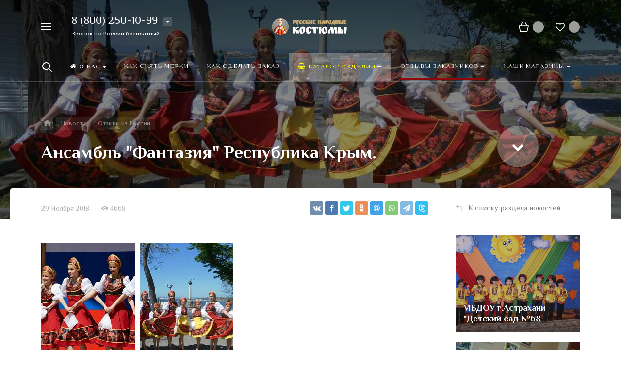

--- FILE ---
content_type: text/html; charset=UTF-8
request_url: https://maskaradboom.ru/news/detail/ansambl_fantaziya_respublika_krym/
body_size: 20900
content:






<!DOCTYPE HTML><html lang="ru" prefix="og: //ogp.me/ns#"><head><!-- Yandex.Metrika counter --><script type="text/javascript" >
   (function(m,e,t,r,i,k,a){m[i]=m[i]||function(){(m[i].a=m[i].a||[]).push(arguments)};
   m[i].l=1*new Date();
   for (var j = 0; j < document.scripts.length; j++) {if (document.scripts[j].src === r) { return; }}
   k=e.createElement(t),a=e.getElementsByTagName(t)[0],k.async=1,k.src=r,a.parentNode.insertBefore(k,a)})
   (window, document, "script", "https://mc.yandex.ru/metrika/tag.js", "ym");

   ym(100954018, "init", {
        clickmap:true,
        trackLinks:true,
        accurateTrackBounce:true,
        webvisor:true
   });
</script><noscript><div><img src="https://mc.yandex.ru/watch/100954018" style="position:absolute; left:-9999px;" alt="" /></div></noscript><!-- /Yandex.Metrika counter --><!-- Yandex.Metrika counter --><script type="text/javascript" >
    (function (d, w, c) {
        (w[c] = w[c] || []).push(function() {
            try {
                w.yaCounter11779246 = new Ya.Metrika({
                    id:11779246,
                    clickmap:true,
                    trackLinks:true,
                    accurateTrackBounce:true
                });
            } catch(e) { }
        });

        var n = d.getElementsByTagName("script")[0],
            s = d.createElement("script"),
            f = function () { n.parentNode.insertBefore(s, n); };
        s.type = "text/javascript";
        s.async = true;
        s.src = "https://mc.yandex.ru/metrika/watch.js";

        if (w.opera == "[object Opera]") {
            d.addEventListener("DOMContentLoaded", f, false);
        } else { f(); }
    })(document, window, "yandex_metrika_callbacks");
</script><noscript><div><img src="https://mc.yandex.ru/watch/11779246" style="position:absolute; left:-9999px;" alt="" /></div></noscript><!-- /Yandex.Metrika counter --><meta name="viewport" content="width=device-width, initial-scale=1, minimum-scale=1, maximum-scale=2.4" /><title>Отзывы наших заказчиков, Отзывы из России,Ансамбль "Фантазия" Республика Крым.</title><meta http-equiv="Content-Type" content="text/html; charset=UTF-8" /><meta name="keywords" content="Ансамбль &amp;quot;Фантазия&amp;quot; Республика Крым., Отзывы из России" /><meta name="description" content="Ансамбль &amp;quot;Фантазия&amp;quot; Республика Крым.  " /><link href="/bitrix/js/main/core/css/core.min.css?15803541152854" type="text/css" rel="stylesheet" /><link href="/bitrix/cache/css/s2/concept_phoenix_s2/page_8511c6c2e62b598135f2fa81dc584c00/page_8511c6c2e62b598135f2fa81dc584c00_v1.css?1769070110306" type="text/css"  rel="stylesheet" /><link href="/bitrix/cache/css/s2/concept_phoenix_s2/template_e9bfc6124d49a77ecdf0556a74e04812/template_e9bfc6124d49a77ecdf0556a74e04812_v1.css?17690627261070915" type="text/css"  data-template-style="true" rel="stylesheet" /><link href="https://fonts.googleapis.com/css?family=El+Messiri:400,700&amp;subset=cyrillic" type="text/css"  rel="stylesheet" /><script type="text/javascript">if(!window.BX)window.BX={};if(!window.BX.message)window.BX.message=function(mess){if(typeof mess=='object') for(var i in mess) BX.message[i]=mess[i]; return true;};</script><script type="text/javascript">(window.BX||top.BX).message({'JS_CORE_LOADING':'Загрузка...','JS_CORE_NO_DATA':'- Нет данных -','JS_CORE_WINDOW_CLOSE':'Закрыть','JS_CORE_WINDOW_EXPAND':'Развернуть','JS_CORE_WINDOW_NARROW':'Свернуть в окно','JS_CORE_WINDOW_SAVE':'Сохранить','JS_CORE_WINDOW_CANCEL':'Отменить','JS_CORE_WINDOW_CONTINUE':'Продолжить','JS_CORE_H':'ч','JS_CORE_M':'м','JS_CORE_S':'с','JSADM_AI_HIDE_EXTRA':'Скрыть лишние','JSADM_AI_ALL_NOTIF':'Показать все','JSADM_AUTH_REQ':'Требуется авторизация!','JS_CORE_WINDOW_AUTH':'Войти','JS_CORE_IMAGE_FULL':'Полный размер'});</script><script type="text/javascript" src="/bitrix/js/main/core/core.js?1679985962538470"></script><script>BX.setJSList(['/bitrix/js/main/core/core_ajax.js','/bitrix/js/main/core/core_promise.js','/bitrix/js/main/polyfill/promise/js/promise.js','/bitrix/js/main/loadext/loadext.js','/bitrix/js/main/loadext/extension.js','/bitrix/js/main/polyfill/promise/js/promise.js','/bitrix/js/main/polyfill/find/js/find.js','/bitrix/js/main/polyfill/includes/js/includes.js','/bitrix/js/main/polyfill/matches/js/matches.js','/bitrix/js/ui/polyfill/closest/js/closest.js','/bitrix/js/main/polyfill/fill/main.polyfill.fill.js','/bitrix/js/main/polyfill/find/js/find.js','/bitrix/js/main/polyfill/matches/js/matches.js','/bitrix/js/main/polyfill/core/dist/polyfill.bundle.js','/bitrix/js/main/polyfill/core/dist/polyfill.bundle.js','/bitrix/js/main/lazyload/dist/lazyload.bundle.js','/bitrix/js/main/polyfill/core/dist/polyfill.bundle.js','/bitrix/js/main/parambag/dist/parambag.bundle.js']);
BX.setCSSList(['/bitrix/js/main/lazyload/dist/lazyload.bundle.css','/bitrix/js/main/parambag/dist/parambag.bundle.css']);</script><link rel="icon" href="/upload/resize_cache/phoenix/3b3/40_40_1/favicon.png" type="image/png"><script type="text/javascript">(window.BX||top.BX).message({'LANGUAGE_ID':'ru','FORMAT_DATE':'DD.MM.YYYY','FORMAT_DATETIME':'DD.MM.YYYY HH:MI:SS','COOKIE_PREFIX':'BITRIX_SM','SERVER_TZ_OFFSET':'10800','SITE_ID':'s2','SITE_DIR':'/','USER_ID':'','SERVER_TIME':'1769306566','USER_TZ_OFFSET':'0','USER_TZ_AUTO':'Y','bitrix_sessid':'f04098725fb9c83cedd10b191683bdca'});</script><script type="text/javascript"  src="/bitrix/cache/js/s2/concept_phoenix_s2/kernel_main/kernel_main_v1.js?1769062750152182"></script><script type="text/javascript" src="/bitrix/js/currency/core_currency.min.js?15803541271528"></script><script type="text/javascript">BX.setJSList(['/bitrix/js/main/core/core_fx.js','/bitrix/js/main/session.js','/bitrix/js/main/core/core_window.js','/bitrix/js/main/date/main.date.js','/bitrix/js/main/core/core_date.js','/bitrix/js/main/utils.js','/bitrix/templates/concept_phoenix_s2/js/jqueryConcept.min.js','/bitrix/templates/concept_phoenix_s2/js/bootstrap.min.js','/bitrix/templates/concept_phoenix_s2/js/bootstrap.bundle.min.js','/bitrix/templates/concept_phoenix_s2/js/jquery.plugin.min.js','/bitrix/templates/concept_phoenix_s2/js/jquery.countdown.min.js','/bitrix/templates/concept_phoenix_s2/lang/ru/jquery.countdown-ru.js','/bitrix/templates/concept_phoenix_s2/js/device.min.js','/bitrix/templates/concept_phoenix_s2/js/wow.js','/bitrix/templates/concept_phoenix_s2/js/jquery.enllax.js','/bitrix/templates/concept_phoenix_s2/js/jquery.maskedinputConcept.min.js','/bitrix/templates/concept_phoenix_s2/js/jquery.blueimp-gallery.min.js','/bitrix/templates/concept_phoenix_s2/slick/slick.min.js','/bitrix/templates/concept_phoenix_s2/lang/ru/jquery.datetimepicker.full.min.js','/bitrix/templates/concept_phoenix_s2/js/typed.min.js','/bitrix/templates/concept_phoenix_s2/js/sly.js','/bitrix/templates/concept_phoenix_s2/js/lazyload.min.js','/bitrix/templates/concept_phoenix_s2/js/jquery.zoom.min.js','/bitrix/templates/concept_phoenix_s2/js/script.js','/bitrix/templates/concept_phoenix_s2/js/forms.js']); </script><script type="text/javascript">BX.setCSSList(['/bitrix/templates/concept_phoenix_s2/components/bitrix/news.detail/news.detail-page/style.css','/bitrix/templates/concept_phoenix_s2/css/bootstrap.min.css','/bitrix/templates/concept_phoenix_s2/css/font-awesome.css','/bitrix/templates/concept_phoenix_s2/css/animate.min.css','/bitrix/templates/concept_phoenix_s2/css/xloader.css','/bitrix/templates/concept_phoenix_s2/css/blueimp-gallery.min.css','/bitrix/templates/concept_phoenix_s2/slick/slick.css','/bitrix/templates/concept_phoenix_s2/slick/slick-theme.css','/bitrix/templates/concept_phoenix_s2/css/jquery.datetimepicker.min.css','/bitrix/templates/concept_phoenix_s2/css/farbtastic.css','/bitrix/templates/concept_phoenix_s2/css/concept.css','/bitrix/templates/concept_phoenix_s2/template_styles.css','/bitrix/templates/concept_phoenix_s2/css/jquery.countdown.css','/bitrix/templates/concept_phoenix_s2/css/responsive.css','/bitrix/templates/concept_phoenix_s2/css/generate_colors/site/main_color_8d0909.css','/bitrix/templates/concept_phoenix_s2/css/fonts/title/elmessiri.css','/bitrix/templates/concept_phoenix_s2/css/fonts/text/elmessiri.css','/bitrix/templates/concept_phoenix_s2/css/custom.css']); </script><script type="text/javascript">
					(function () {
						"use strict";

						var counter = function ()
						{
							var cookie = (function (name) {
								var parts = ("; " + document.cookie).split("; " + name + "=");
								if (parts.length == 2) {
									try {return JSON.parse(decodeURIComponent(parts.pop().split(";").shift()));}
									catch (e) {}
								}
							})("BITRIX_CONVERSION_CONTEXT_s2");

							if (cookie && cookie.EXPIRE >= BX.message("SERVER_TIME"))
								return;

							var request = new XMLHttpRequest();
							request.open("POST", "/bitrix/tools/conversion/ajax_counter.php", true);
							request.setRequestHeader("Content-type", "application/x-www-form-urlencoded");
							request.send(
								"SITE_ID="+encodeURIComponent("s2")+
								"&sessid="+encodeURIComponent(BX.bitrix_sessid())+
								"&HTTP_REFERER="+encodeURIComponent(document.referrer)
							);
						};

						if (window.frameRequestStart === true)
							BX.addCustomEvent("onFrameDataReceived", counter);
						else
							BX.ready(counter);
					})();
				</script><script type="text/javascript"  src="/bitrix/cache/js/s2/concept_phoenix_s2/template_d3dc984430a3671c08f66c6fffa4af4f/template_d3dc984430a3671c08f66c6fffa4af4f_v1.js?1769062726706029"></script><script type="text/javascript">var _ba = _ba || []; _ba.push(["aid", "27cd38e8531fc5100646fa15f0896c78"]); _ba.push(["host", "maskaradboom.ru"]); (function() {var ba = document.createElement("script"); ba.type = "text/javascript"; ba.async = true;ba.src = (document.location.protocol == "https:" ? "https://" : "http://") + "bitrix.info/ba.js";var s = document.getElementsByTagName("script")[0];s.parentNode.insertBefore(ba, s);})();</script><meta name="yandex-verification" content="601a57c9dab77d71" /></head><body class="font-maincolor-light " id="body" data-spy="scroll" data-target="#navigation" data-offset="150"><!--'start_frame_cache_composit_styles'--><!--'end_frame_cache_composit_styles'--><input type="hidden" class="tmpl_path" name="tmpl_path" value="/bitrix/templates/concept_phoenix_s2"><input type="hidden" class="tmpl" name="tmpl" value="concept_phoenix_s2"><input type="hidden" class="site_id" name="site_id" value="s2"><input type="hidden" class="urlpage" name="urlpage" value=""><input type="hidden" id="showBasketAfterFirstAdd" value=""><div class="menu-shadow tone-dark hidden-sm hidden-xs"></div><div class="open-menu tone-dark hidden-sm hidden-xs blur-container"><div class="head-menu-wrap"><div class="container"><div class="wrapper-head-top"><div class="row align-items-center"><div class="col-3"><table class="wrapper-item"><tr><td class="wrapper-logotype"><a href="/"><img class='logotype lazyload hidden-md hidden-sm hidden-xs' data-src='/upload/resize_cache/phoenix/857/300_100_1/logo01.png' /><img class='logotype lazyload visible-md visible-sm visible-xs' data-src='/upload/resize_cache/phoenix/65b/300_300_1/logo01.png' /></a></td></tr></table></div><div class="col"><form action="/search/" class = "search-form fix-header"><!-- <div class="wrapper-border"></div> --><div class="search-panel-fix-header"><div class="row align-items-center search-input"><div class="col search-input-box" id="search-open-menu"><input type="text" id="search-open-menu" name ="q" class = "search-style search-js" value="" placeholder="Поиск по сайту" autocomplete="off"><div class="circleG-area"><div class="circleG circleG_1"></div><div class="circleG circleG_2"></div><div class="circleG circleG_3"></div></div><ul class="search-list d-none"><li><span class="search-get active" data-url="/search/catalog/">в каталоге</span></li></ul></div><div class="col-auto search-button"><button class = "search-btn-style" type = "button"></button></div><div class="open-search-top"></div></div></div><div class="clearfix"></div></form></div><div class="col-xl-3 col-4"><div class="row no-gutters align-items-center justify-content-end wrapper-item counts-board"><div class="col-4"><div class="basket-quantity-info-icon cart count-basket-items-parent"><span class="count count-basket">&nbsp;</span><a href="/basket/"></a></div></div><div class="col-4"><div class="basket-quantity-info-icon delay count-delay-parent"><span class="count count-delay">&nbsp;</span><a href="/basket/?url-tab=delayed"></a></div></div></div></div><div class="col-1 wrapper-close"><a class="close-menu main"></a></div></div></div></div></div><div class="body-menu"><div class="catalog-navigation"><div class="container"><div class="row"><div class="col-12"><div class="name-catalog"><a href="/catalog/">Каталог изделий</a></div></div><div class="clearfix"></div><div class="col-xl-3 col-md-4 col-12"><table class="item "><tr><td class="picture"><a href="/catalog/russkie-narodnye-kostyumy/"><div class="picture-board"><img class="lazyload" data-src="/upload/resize_cache/uf/ea1/70_70_1/head_2.png"></div></a></td><td class="decription"><div class="name"><a href="/catalog/russkie-narodnye-kostyumy/">Русские народные костюмы</a></div><div class="count">386 товаров</div></td></tr></table></div><div class="col-xl-3 col-md-4 col-12"><table class="item "><tr><td class="picture"><a href="/catalog/golovnye-ubory/"><div class="picture-board"><img class="lazyload" data-src="/upload/resize_cache/uf/262/70_70_1/310s.png"></div></a></td><td class="decription"><div class="name"><a href="/catalog/golovnye-ubory/">Головные уборы</a></div><div class="count">191 товар</div></td></tr></table></div><div class="col-xl-3 col-md-4 col-12"><table class="item "><tr><td class="picture"><a href="/catalog/natsionalnye-kostyumy/"><div class="picture-board"><img class="lazyload" data-src="/upload/resize_cache/uf/2ce/70_70_1/nats.png"></div></a></td><td class="decription"><div class="name"><a href="/catalog/natsionalnye-kostyumy/">Национальные костюмы (Дружба народов)</a></div><div class="count">110 товаров</div></td></tr></table></div><div class="col-xl-3 col-md-4 col-12"><table class="item "><tr><td class="picture"><a href="/catalog/maskaradnye-kostyumy/"><div class="picture-board"><img class="lazyload" data-src="/upload/resize_cache/uf/1c4/70_70_1/zk2.png"></div></a></td><td class="decription"><div class="name"><a href="/catalog/maskaradnye-kostyumy/">Маскарадные костюмы</a></div><div class="count">200 товаров</div></td></tr></table></div><div class="col-xl-3 col-md-4 col-12"><table class="item "><tr><td class="picture"><a href="/catalog/odezhda-dlya-zanyatiya-khoreografiey-tantsami/"><div class="picture-board"><img class="lazyload" data-src="/upload/resize_cache/uf/7b3/70_70_1/Okna_Maskaradnyy_bum_na_utv_1.png"></div></a></td><td class="decription"><div class="name"><a href="/catalog/odezhda-dlya-zanyatiya-khoreografiey-tantsami/">Одежда для занятия хореографией, танцами</a></div><div class="count">35 товаров</div></td></tr></table></div><div class="col-xl-3 col-md-4 col-12"><table class="item "><tr><td class="picture"><a href="/catalog/obuv-dlya-tantsev/"><div class="picture-board"><img class="lazyload" data-src="/upload/resize_cache/uf/b78/70_70_1/puanty.png"></div></a></td><td class="decription"><div class="name"><a href="/catalog/obuv-dlya-tantsev/">Обувь для танцев</a></div><div class="count">17 товаров</div></td></tr></table></div><div class="col-xl-3 col-md-4 col-12"><table class="item "><tr><td class="picture"><a href="/catalog/novinki-sezona-2019-2023/"><div class="picture-board"><img class="lazyload" data-src="/upload/resize_cache/uf/897/70_70_1/1-_.jpg"></div></a></td><td class="decription"><div class="name"><a href="/catalog/novinki-sezona-2019-2023/">Новинки сезона 2019-2023</a></div><div class="count">79 товаров</div></td></tr></table></div><div class="clearfix"></div></div></div></div><div class="main-menu-navigation"><div class="container"><div class="row"><div class="col-lg-3 col-md-4 col-12"><div class="list-menu"><a 
                                            href='/about/'

                                            
                                        
                                        class="main-item hover
                                        
                                        
                                         " ><i class="concept-icon concept-home"></i>О нас</a><ul class="child"><li class="  
                                                    
                                                        section-menu-id-676
                                                    "><a 

                                                        
                                                             href='/about/#block5670'
                                                            

                                                            
                                                        

                                                        class="hover
                                                        

                                                        
                                                        ">Кто мы</a></li><li class="  
                                                    
                                                        section-menu-id-677
                                                    "><a 

                                                        
                                                             href='/about/#block5673'
                                                            

                                                            
                                                        

                                                        class="hover
                                                        

                                                        
                                                        ">Наши художники по костюмам</a></li><li class="  
                                                    
                                                        section-menu-id-678
                                                    "><a 

                                                        
                                                             href='/about/#block567'
                                                            

                                                            
                                                        

                                                        class="hover
                                                        

                                                        
                                                        ">Наше производство</a></li><li class="  
                                                    
                                                        section-menu-id-679
                                                    "><a 

                                                        
                                                             href='/about/#block5676'
                                                            

                                                            
                                                        

                                                        class="hover
                                                        

                                                        
                                                        ">Наши реквизиты</a></li></ul></div><div class="list-menu"><a 
                                            

                                            
                                        
                                        class="main-item hover
                                        
                                        
                                         " ></a></div></div><div class="col-lg-3 col-md-4 col-12"><div class="list-menu"><a 
                                            href='/news/'

                                            
                                        
                                        class="main-item hover
                                        selected
                                        
                                         " >Отзывы заказчиков</a><ul class="child"><li class="  
                                                    
                                                        section-menu-id-512
                                                    "><a 

                                                        
                                                             href='/news/otzyvy-iz-rossii/'
                                                            

                                                            
                                                        

                                                        class="hover
                                                        

                                                        
                                                        ">Отзывы из России</a></li><li class="  
                                                    
                                                        section-menu-id-513
                                                    "><a 

                                                        
                                                             href='/news/otzyvy-iz-za-granitsy/'
                                                            

                                                            
                                                        

                                                        class="hover
                                                        

                                                        
                                                        ">Отзывы из-за границы</a></li></ul></div><div class="list-menu"><a 
                                            

                                            
                                        
                                        class="main-item hover
                                        
                                        
                                         " ></a></div></div><div class="clearfix visible-sm"></div><div class="col-lg-3 col-md-4 col-12"><div class="list-menu"><a 
                                            href='/kak-snyat-merki/'

                                            
                                        
                                        class="main-item hover
                                        
                                        
                                         " >Как снять мерки</a></div><div class="list-menu"><a 
                                            href='/kak-sdelat-zakaz/'

                                            
                                        
                                        class="main-item hover
                                        
                                        
                                         " >Как сделать заказ</a></div><div class="list-menu"><a 
                                            

                                            
                                        
                                        class="main-item hover
                                        
                                        
                                         " ></a></div></div><div class="col-lg-3 col-md-4 col-12"><div class="list-menu"><a 
                                            href='/kontakty/'

                                            
                                        
                                        class="main-item hover
                                        
                                        
                                         " >Наши магазины</a><ul class="child"><li class="  
                                                    
                                                        section-menu-id-681
                                                    "><a 

                                                        
                                                             href='/kontakty/#block5662'
                                                            

                                                            
                                                        

                                                        class="hover
                                                        

                                                        
                                                        ">ТЦ "Одинцовский Арбат"</a></li><li class="  
                                                    
                                                        section-menu-id-682
                                                    "><a 

                                                        
                                                             href='/kontakty/#block5665'
                                                            

                                                            
                                                        

                                                        class="hover
                                                        

                                                        
                                                        ">ТЦ "КАРАТ"</a></li><li class="  
                                                    
                                                        section-menu-id-683
                                                    "><a 

                                                        
                                                             href='/kontakty/#block5667'
                                                            

                                                            
                                                        

                                                        class="hover
                                                        

                                                        
                                                        ">ТЦ "Атак-Ашан" </a></li><li class="  
                                                    
                                                        section-menu-id-684
                                                    "><a 

                                                        
                                                             href='/kontakty/#block5721'
                                                            

                                                            
                                                        

                                                        class="hover
                                                        

                                                        
                                                        ">Магазин "Ростовский"</a></li></ul></div><div class="list-menu"><a 
                                            

                                            
                                        
                                        class="main-item hover
                                        
                                        
                                         " ></a></div></div></div></div></div></div><div class="footer-menu-wrap"><div class="container"><div class="row"><div class="col-lg-3 col-md-4 col-12 unset-margin-top-child left"><div class="phone"><div><div class="phone-value"><a href="tel:88002501099">8 (800) 250-10-99</a></div></div><div><div class="phone-value"><a href="tel:+79161165644">+7 (916) 116-56-44</a></div></div><div><div class="phone-value"><a href="https://wa.me/79885343368">+7 (988) 534-33-68</a></div></div><div><div class="phone-value"><a href="https://wa.me/79851620192">+7 (985) 162-01-92</a></div></div></div></div><div class="col-lg-6 col-md-8 col-12 center"><div class="copyright-text unset-margin-top-child"><div class="top-text"><div style="font-size: 18px; line-height: 26px; letter-spacing: 1px;">ООО "МАСКАРАДНЫЙ БУМ"</div><div style="margin-top: 17px; margin-bottom: 47px;">Фабрика русских народных костюмов и кокошников, костюмов народов мира, маскарадных и карнавальных костюмов, одежды и обуви для танцев</div></div><div class="political"><a class="call-modal callagreement from-modal from-openmenu" data-call-modal="agreement5090"><span class="bord-bot">Обработка персональных данных</span></a></div></div></div><div class="col-lg-3 col-12 unset-margin-top-child right"><div class="email"><a href="mailto:Ln5644@yandex.ru"><span class="bord-bot white">Ln5644@yandex.ru</span></a></div></div></div></div></div></div><div class="search-top search-top-js"><div class="container"><div class="close-search-top"></div><form action="/search/" class="search-form default-search-form outside-div" id="search-page-input-container-top"><div class="row align-items-center search-panel search-panel-js top-panel hint"><div class="col-8"><div class="search-input-box" id="search-page-input-container-top"><input id="search-page-input-top" name="q" class="search-style search-js" type="text" value="" placeholder = "" autocomplete="off"><div class="search-icon search-icon-js hidden-sm hidden-xs"></div><div class="circleG-area"><div class="circleG circleG_1"></div><div class="circleG circleG_2"></div><div class="circleG circleG_3"></div></div></div></div><div class="col-4 wrapper-right"><div class="row no-gutters align-items-center search-btns-box "><div class="col-md-7 show-search-list-parent hidden-sm hidden-xs"><div class="search-list-wrap">Искать:  

                                                                                                <span class="search-cur show-search-list">в каталоге</span><ul class="search-list"><li><span class="search-get active" data-id="catalog" data-url="/search/catalog/">в каталоге</span></li></ul></div></div><div class="col-md-5 col-12 buttons"><button class = "search-btn-style main-color elips hidden-xs" type = "submit"><div class="icon-enter">Найти</div></button><button class = "button-def search-btn-style mob main-color elips d-block d-sm-none" type = "submit"></button></div></div><div class="hint-area hidden-sm hidden-xs paste-in-input-parent">Например, <span class="paste-in-input" id="search-page-input-container-top_hint">Ангелина</span></div></div></div><div class="clearfix"></div></form><script>
        BX.ready(function(){
            new AjaxQuickSearch({
                'CONTAINER_ID': 'search-page-input-container-top',
                'INPUT_ID': 'search-page-input-top',
                'SHOW_RESULTS': 'Y'
            });
        });
    </script></div></div><div id="phoenix-container" class="wrapper tone-dark"><div class="public_shares d-none d-sm-block"><a class='vkontakte' onclick="Share.vkontakte('https://maskaradboom.ru/news/detail/ansambl_fantaziya_respublika_krym/','','https://maskaradboom.ru/upload/phoenix/857/logo01.png','')"><i class="concept-vkontakte"></i><span>Поделиться с друзьями</span></a><a class='facebook' onclick="Share.facebook('https://maskaradboom.ru/news/detail/ansambl_fantaziya_respublika_krym/','','https://maskaradboom.ru/upload/phoenix/857/logo01.png','')"><i class="concept-facebook-1"></i><span>Поделиться с друзьями</span></a><a class='twitter' onclick="Share.twitter('https://maskaradboom.ru/news/detail/ansambl_fantaziya_respublika_krym/','')"><i class="concept-twitter-bird-1"></i><span>Поделиться с друзьями</span></a></div><div class="open-menu-mobile tone-dark hidden-xxl hidden-xl hidden-lg hidden-md"><div class="menu-mobile-inner"><div class="head-wrap"><div class="row"><div class="col-6"><table class="logotype"><tr><td><img class='logotype lazyload hidden-md hidden-sm hidden-xs' data-src='/upload/resize_cache/phoenix/857/300_100_1/logo01.png' /><img class='logotype lazyload visible-md visible-sm visible-xs' data-src='/upload/resize_cache/phoenix/65b/300_300_1/logo01.png' />                                </td></tr></table></div><div class="col-12"><div class="wr-count-products-info"><div class="row align-items-center"><div class="col-3"><div class="wr-item"><div class="basket-quantity-info-icon cart count-basket-items-parent"><span class="count count-basket">&nbsp;</span><a href="/basket/"></a></div></div></div><div class="col-3"><div class="wr-item"><div class="basket-quantity-info-icon delay count-delay-parent"><span class="count count-delay">&nbsp;</span><a href="/basket/?url-tab=delayed"></a></div></div></div></div></div></div></div></div><div class="menu-content"><form action="/search/" class = "search-form"><div class="search-panel-mob row no-gutters"><div class="col-8"><div class="search-input-box" id="search-mobile-menu"><input id="search-mobile-menu" name="q" class="search-style search-js" type="text" value="" autocomplete="off"><div class="search-icon search-icon-js" title = ""></div><ul class="search-list d-none"><li><span class="search-get active" data-url="/search/catalog/">в каталоге</span></li></ul></div></div><div class="col-4"><button class="button-def search-btn-style mob main-color elips visible-xs" type="submit"><span>Найти</span></button></div></div><div class="clearfix"></div></form><ul class="mobile-menu-list main-list show-open" data-menu-list="main"><li class="

                                
                                    section-menu-id-592
                                

                                 parent"><a 

                                
                                    
                                

                                 data-menu-list="592"
                                    class="

                                        open-mobile-list 

                                        "

                                 ><i class="concept-icon concept-home"></i>О нас                                     

                                 </a><div class="border-mob-menu"></div></li><li class="

                                
                                    section-menu-id-600
                                

                                "><a 

                                
                                     

                                        href="/kak-snyat-merki/"

                                        
                                    
                                

                                 
                                    class="

                                         

                                        "

                                 >

                                 Как снять мерки                                     

                                 </a><div class="border-mob-menu"></div></li><li class="

                                
                                    section-menu-id-633
                                

                                "><a 

                                
                                     

                                        href="/kak-sdelat-zakaz/"

                                        
                                    
                                

                                 
                                    class="

                                         

                                        "

                                 >

                                 Как сделать заказ                                     

                                 </a><div class="border-mob-menu"></div></li><li class="

                                
                                    section-menu-id-599
                                

                                 parent"><a 

                                
                                    
                                

                                  style="color: #ffff00;"data-menu-list="599"
                                    class="

                                        open-mobile-list 

                                        "

                                 ><i class="concept-icon concept-shopping-basket"></i>Каталог изделий                                     

                                 </a><div class="border-mob-menu"></div></li><li class="

                                
                                    section-menu-id-634
                                

                                 parent"><a 

                                
                                    
                                

                                 data-menu-list="634"
                                    class="

                                        open-mobile-list 

                                        "

                                 >

                                 Отзывы заказчиков                                     

                                 </a><div class="border-mob-menu"></div></li><li class="

                                
                                    section-menu-id-613
                                

                                 parent"><a 

                                
                                    
                                

                                 data-menu-list="613"
                                    class="

                                        open-mobile-list 

                                        "

                                 >

                                 Наши магазины                                     

                                 </a><div class="border-mob-menu"></div></li></ul><ul class="mobile-menu-list in-list" data-menu-list="592"><li class="back"><a class="open-mobile-list" data-menu-list="main">&larr; Назад</a></li><li class="menu-title"><a 

                                
                                     

                                        href="/about/"

                                        
                                    
                                
                                ><i class="concept-icon concept-home"></i>О нас                                    

                                </a></li><li class="
                                    
                                        section-menu-id-676
                                    
                                    "><a 

                                        
                                             

                                                href="/about/#block5670"

                                                
                                             

                                         



                                        >Кто мы</a><div class="border-mob-menu"></div></li><li class="
                                    
                                        section-menu-id-677
                                    
                                    "><a 

                                        
                                             

                                                href="/about/#block5673"

                                                
                                             

                                         



                                        >Наши художники по костюмам</a><div class="border-mob-menu"></div></li><li class="
                                    
                                        section-menu-id-678
                                    
                                    "><a 

                                        
                                             

                                                href="/about/#block567"

                                                
                                             

                                         



                                        >Наше производство</a><div class="border-mob-menu"></div></li><li class="
                                    
                                        section-menu-id-679
                                    
                                    "><a 

                                        
                                             

                                                href="/about/#block5676"

                                                
                                             

                                         



                                        >Наши реквизиты</a><div class="border-mob-menu"></div></li></ul><!-- ^mobile-menu-list --><ul class="mobile-menu-list in-list" data-menu-list="599"><li class="back"><a class="open-mobile-list" data-menu-list="main">&larr; Назад</a></li><li class="menu-title"><a 

                                
                                     

                                        href="/catalog/"

                                        
                                    
                                
                                ><i class="concept-icon concept-shopping-basket"></i>Каталог изделий                                    

                                </a></li><li class="parent
                                    
                                        section-menu-id-625
                                    
                                    "><a 

                                        
                                             

                                         



                                         class="open-mobile-list 

                                            
                                            " data-menu-list="599625">Русские народные костюмы</a><div class="border-mob-menu"></div></li><li class="parent
                                    
                                        section-menu-id-651
                                    
                                    "><a 

                                        
                                             

                                         



                                         class="open-mobile-list 

                                            
                                            " data-menu-list="599651">Головные уборы</a><div class="border-mob-menu"></div></li><li class="parent
                                    
                                        section-menu-id-652
                                    
                                    "><a 

                                        
                                             

                                         



                                         class="open-mobile-list 

                                            
                                            " data-menu-list="599652">Национальные костюмы (Дружба народов)</a><div class="border-mob-menu"></div></li><li class="parent
                                    
                                        section-menu-id-653
                                    
                                    "><a 

                                        
                                             

                                         



                                         class="open-mobile-list 

                                            
                                            " data-menu-list="599653">Маскарадные костюмы</a><div class="border-mob-menu"></div></li><li class="parent
                                    
                                        section-menu-id-654
                                    
                                    "><a 

                                        
                                             

                                         



                                         class="open-mobile-list 

                                            
                                            " data-menu-list="599654">Одежда для занятия хореографией, танцами</a><div class="border-mob-menu"></div></li><li class="parent
                                    
                                        section-menu-id-655
                                    
                                    "><a 

                                        
                                             

                                         



                                         class="open-mobile-list 

                                            
                                            " data-menu-list="599655">Обувь для танцев</a><div class="border-mob-menu"></div></li><li class="parent
                                    
                                        section-menu-id-828
                                    
                                    "><a 

                                        
                                             

                                         



                                         class="open-mobile-list 

                                            
                                            " data-menu-list="599828">Новинки сезона 2019-2023</a><div class="border-mob-menu"></div></li></ul><!-- ^mobile-menu-list --><ul class="mobile-menu-list in-list" data-menu-list="599625"><li class="back"><a class="open-mobile-list" data-menu-list="599"><i class='concept-icon concept-left-open-1'></i>Назад</a></li><li class="menu-title"><a 

                                        
                                             

                                                href="/catalog/russkie-narodnye-kostyumy/"

                                                
                                             

                                         

                                                                                >

                                        Русские народные костюмы</a></li><li class="
                                            
                                                section-menu-id-647
                                                                                        "><a

                                            
                                                 

                                                    href="/catalog/russkie-narodnye-kostyumy-dlya-detey/"

                                                    
                                                 

                                             

                                            
                                            >Для детей русские народные костюмы </a><div class="border-mob-menu"></div></li><li class="
                                            
                                                section-menu-id-626
                                                                                        "><a

                                            
                                                 

                                                    href="/catalog/russkie-narodnye-kostyumy-dlya-vzroslykh/"

                                                    
                                                 

                                             

                                            
                                            >Для взрослых русские народные костюмы</a><div class="border-mob-menu"></div></li><li class="
                                            
                                                section-menu-id-648
                                                                                        "><a

                                            
                                                 

                                                    href="/catalog/aksessuary/"

                                                    
                                                 

                                             

                                            
                                            >Аксессуары к русским народным костюмам</a><div class="border-mob-menu"></div></li></ul><!-- ^mobile-menu-list --><ul class="mobile-menu-list in-list" data-menu-list="599651"><li class="back"><a class="open-mobile-list" data-menu-list="599"><i class='concept-icon concept-left-open-1'></i>Назад</a></li><li class="menu-title"><a 

                                        
                                             

                                                href="/catalog/golovnye-ubory/"

                                                
                                             

                                         

                                                                                >

                                        Головные уборы</a></li><li class="
                                            
                                                section-menu-id-656
                                                                                        "><a

                                            
                                                 

                                                    href="/catalog/kokoshniki/"

                                                    
                                                 

                                             

                                            
                                            >Кокошники</a><div class="border-mob-menu"></div></li><li class="
                                            
                                                section-menu-id-657
                                                                                        "><a

                                            
                                                 

                                                    href="/catalog/prochie/"

                                                    
                                                 

                                             

                                            
                                            >Прочие</a><div class="border-mob-menu"></div></li></ul><!-- ^mobile-menu-list --><ul class="mobile-menu-list in-list" data-menu-list="599652"><li class="back"><a class="open-mobile-list" data-menu-list="599"><i class='concept-icon concept-left-open-1'></i>Назад</a></li><li class="menu-title"><a 

                                        
                                             

                                                href="/catalog/natsionalnye-kostyumy/"

                                                
                                             

                                         

                                                                                >

                                        Национальные костюмы (Дружба народов)</a></li><li class="
                                            
                                                section-menu-id-658
                                                                                        "><a

                                            
                                                 

                                                    href="/catalog/natsionalnye-kostyumy-dlya-vzroslykh/"

                                                    
                                                 

                                             

                                            
                                            >Костюмы для взрослых</a><div class="border-mob-menu"></div></li><li class="
                                            
                                                section-menu-id-659
                                                                                        "><a

                                            
                                                 

                                                    href="/catalog/natsionalnye-kostyumy-dlya-detey/"

                                                    
                                                 

                                             

                                            
                                            >Костюмы для детей</a><div class="border-mob-menu"></div></li></ul><!-- ^mobile-menu-list --><ul class="mobile-menu-list in-list" data-menu-list="599653"><li class="back"><a class="open-mobile-list" data-menu-list="599"><i class='concept-icon concept-left-open-1'></i>Назад</a></li><li class="menu-title"><a 

                                        
                                             

                                                href="/catalog/maskaradnye-kostyumy/"

                                                
                                             

                                         

                                                                                >

                                        Маскарадные костюмы</a></li><li class="
                                            
                                                section-menu-id-660
                                                                                        "><a

                                            
                                                 

                                                    href="/catalog/zvezdnyy-karnaval/"

                                                    
                                                 

                                             

                                            
                                            >Звездный карнавал</a><div class="border-mob-menu"></div></li><li class="
                                            
                                                section-menu-id-661
                                                                                        "><a

                                            
                                                 

                                                    href="/catalog/novyy-god/"

                                                    
                                                 

                                             

                                            
                                            >Новый год</a><div class="border-mob-menu"></div></li><li class="
                                            
                                                section-menu-id-662
                                                                                        "><a

                                            
                                                 

                                                    href="/catalog/retro-kostyumy/"

                                                    
                                                 

                                             

                                            
                                            >Ретро костюмы</a><div class="border-mob-menu"></div></li><li class="
                                            
                                                section-menu-id-663
                                                                                        "><a

                                            
                                                 

                                                    href="/catalog/detskie-utrenniki/"

                                                    
                                                 

                                             

                                            
                                            >Детские утренники</a><div class="border-mob-menu"></div></li><li class="
                                            
                                                section-menu-id-664
                                                                                        "><a

                                            
                                                 

                                                    href="/catalog/voennaya-forma/"

                                                    
                                                 

                                             

                                            
                                            >Военная форма</a><div class="border-mob-menu"></div></li></ul><!-- ^mobile-menu-list --><ul class="mobile-menu-list in-list" data-menu-list="599654"><li class="back"><a class="open-mobile-list" data-menu-list="599"><i class='concept-icon concept-left-open-1'></i>Назад</a></li><li class="menu-title"><a 

                                        
                                             

                                                href="/catalog/odezhda-dlya-zanyatiya-khoreografiey-tantsami/"

                                                
                                             

                                         

                                                                                >

                                        Одежда для занятия хореографией, танцами</a></li><li class="
                                            
                                                section-menu-id-665
                                                                                        "><a

                                            
                                                 

                                                    href="/catalog/detskaya-odezhda-dlya-tantsev/"

                                                    
                                                 

                                             

                                            
                                            >Детская одежда для танцев</a><div class="border-mob-menu"></div></li><li class="
                                            
                                                section-menu-id-666
                                                                                        "><a

                                            
                                                 

                                                    href="/catalog/kupalniki/"

                                                    
                                                 

                                             

                                            
                                            >Купальники</a><div class="border-mob-menu"></div></li><li class="
                                            
                                                section-menu-id-667
                                                                                        "><a

                                            
                                                 

                                                    href="/catalog/repetitsionnye-yubki-pachki/"

                                                    
                                                 

                                             

                                            
                                            >Репетиционные юбки, пачки</a><div class="border-mob-menu"></div></li><li class="
                                            
                                                section-menu-id-668
                                                                                        "><a

                                            
                                                 

                                                    href="/catalog/baletnoe-triko-kolgotki/"

                                                    
                                                 

                                             

                                            
                                            >Балетное трико, колготки</a><div class="border-mob-menu"></div></li></ul><!-- ^mobile-menu-list --><ul class="mobile-menu-list in-list" data-menu-list="599655"><li class="back"><a class="open-mobile-list" data-menu-list="599"><i class='concept-icon concept-left-open-1'></i>Назад</a></li><li class="menu-title"><a 

                                        
                                             

                                                href="/catalog/obuv-dlya-tantsev/"

                                                
                                             

                                         

                                                                                >

                                        Обувь для танцев</a></li><li class="
                                            
                                                section-menu-id-669
                                                                                        "><a

                                            
                                                 

                                                    href="/catalog/puanty/"

                                                    
                                                 

                                             

                                            
                                            >Пуанты</a><div class="border-mob-menu"></div></li><li class="
                                            
                                                section-menu-id-670
                                                                                        "><a

                                            
                                                 

                                                    href="/catalog/baletki/"

                                                    
                                                 

                                             

                                            
                                            >Балетки</a><div class="border-mob-menu"></div></li><li class="
                                            
                                                section-menu-id-671
                                                                                        "><a

                                            
                                                 

                                                    href="/catalog/dzhazovye-botinki/"

                                                    
                                                 

                                             

                                            
                                            >Джазовые ботинки</a><div class="border-mob-menu"></div></li><li class="
                                            
                                                section-menu-id-672
                                                                                        "><a

                                            
                                                 

                                                    href="/catalog/narodno-kharakternaya-obuv/"

                                                    
                                                 

                                             

                                            
                                            >Народно-характерная обувь</a><div class="border-mob-menu"></div></li><li class="
                                            
                                                section-menu-id-673
                                                                                        "><a

                                            
                                                 

                                                    href="/catalog/obuv-dlya-balnykh-tantsev/"

                                                    
                                                 

                                             

                                            
                                            >Обувь для бальных танцев</a><div class="border-mob-menu"></div></li></ul><!-- ^mobile-menu-list --><ul class="mobile-menu-list in-list" data-menu-list="599828"><li class="back"><a class="open-mobile-list" data-menu-list="599"><i class='concept-icon concept-left-open-1'></i>Назад</a></li><li class="menu-title"><a 

                                        
                                             

                                                href="/catalog/novinki-sezona-2019-2023/"

                                                
                                             

                                         

                                                                                >

                                        Новинки сезона 2019-2023</a></li><li class="
                                            
                                                section-menu-id-851
                                                                                        "><a

                                            
                                                 

                                                    href="/catalog/novinki-sezona-2019-2020-kokoshniki/"

                                                    
                                                 

                                             

                                            
                                            >Кокошники</a><div class="border-mob-menu"></div></li><li class="
                                            
                                                section-menu-id-852
                                                                                        "><a

                                            
                                                 

                                                    href="/catalog/russkie-narodnye-dlya-detey/"

                                                    
                                                 

                                             

                                            
                                            >Русские народные для детей</a><div class="border-mob-menu"></div></li><li class="
                                            
                                                section-menu-id-830
                                                                                        "><a

                                            
                                                 

                                                    href="/catalog/maskaradnye-kostyumy-2019-2023/"

                                                    
                                                 

                                             

                                            
                                            >Маскарадные костюмы - 2019-2023</a><div class="border-mob-menu"></div></li><li class="
                                            
                                                section-menu-id-853
                                                                                        "><a

                                            
                                                 

                                                    href="/catalog/russkie-narodnye-dlya-vzroslykh/"

                                                    
                                                 

                                             

                                            
                                            >Русские народные для взрослых</a><div class="border-mob-menu"></div></li></ul><!-- ^mobile-menu-list --><ul class="mobile-menu-list in-list" data-menu-list="634"><li class="back"><a class="open-mobile-list" data-menu-list="main">&larr; Назад</a></li><li class="menu-title"><a 

                                
                                     

                                        href="/news/"

                                        
                                    
                                
                                >Отзывы заказчиков                                    

                                </a></li><li class="
                                    
                                        section-menu-id-512
                                    
                                    "><a 

                                        
                                             

                                                href="/news/otzyvy-iz-rossii/"

                                                
                                             

                                         



                                        >Отзывы из России</a><div class="border-mob-menu"></div></li><li class="
                                    
                                        section-menu-id-513
                                    
                                    "><a 

                                        
                                             

                                                href="/news/otzyvy-iz-za-granitsy/"

                                                
                                             

                                         



                                        >Отзывы из-за границы</a><div class="border-mob-menu"></div></li></ul><!-- ^mobile-menu-list --><ul class="mobile-menu-list in-list" data-menu-list="613"><li class="back"><a class="open-mobile-list" data-menu-list="main">&larr; Назад</a></li><li class="menu-title"><a 

                                
                                     

                                        href="/kontakty/"

                                        
                                    
                                
                                >Наши магазины                                    

                                </a></li><li class="
                                    
                                        section-menu-id-681
                                    
                                    "><a 

                                        
                                             

                                                href="/kontakty/#block5662"

                                                
                                             

                                         



                                        >ТЦ "Одинцовский Арбат"</a><div class="border-mob-menu"></div></li><li class="
                                    
                                        section-menu-id-682
                                    
                                    "><a 

                                        
                                             

                                                href="/kontakty/#block5665"

                                                
                                             

                                         



                                        >ТЦ "КАРАТ"</a><div class="border-mob-menu"></div></li><li class="
                                    
                                        section-menu-id-683
                                    
                                    "><a 

                                        
                                             

                                                href="/kontakty/#block5667"

                                                
                                             

                                         



                                        >ТЦ "Атак-Ашан" </a><div class="border-mob-menu"></div></li><li class="
                                    
                                        section-menu-id-684
                                    
                                    "><a 

                                        
                                             

                                                href="/kontakty/#block5721"

                                                
                                             

                                         



                                        >Магазин "Ростовский"</a><div class="border-mob-menu"></div></li></ul><!-- ^mobile-menu-list --></div><!-- ^menu-content --></div><!-- ^menu-mobile-inner --><div class="foot-wrap"><div class="contacts"><div class="phone-wrap"><div class="phone"><a href="tel:88002501099">8 (800) 250-10-99</a></div><div class="desc">Звонок по России бесплатный</div></div><div class="wr-open-list-contact"><div class="ic-open-list-contact open-list-contact">Показать все контакты</div></div><div class="list-contacts"><div class="contact-wrap"><div class="phone"><a href="tel:+79161165644">+7 (916) 116-56-44</a></div><div class="desc"></div></div><div class="contact-wrap"><div class="phone"><a href="https://wa.me/79885343368">+7 (988) 534-33-68</a></div><div class="desc">Whatsup</div></div><div class="contact-wrap"><div class="phone"><a href="https://wa.me/79851620192">+7 (985) 162-01-92</a></div><div class="desc">Whatsup</div></div><div class="contact-wrap"><div class="email"><a href="mailto:Ln5644@yandex.ru"><span class="bord-bot">Ln5644@yandex.ru</span></a></div><div class="desc">Вопросы по заказам</div></div><div class="contact-wrap map"><div class="iframe-map-area" data-src="&lt;script data-skip-moving='true' type=&quot;text/javascript&quot; charset=&quot;utf-8&quot; async src=&quot;https://api-maps.yandex.ru/services/constructor/1.0/js/?um=constructor%3A0f09bbc46d12f0bdd1e665cbf873a472c6ef5a4d2da5dbfa3e10778ccf32bc28&amp;amp;width=920&amp;amp;height=720&amp;amp;lang=ru_RU&amp;amp;scroll=false&quot;&gt;&lt;/script&gt;"></div></div></div></div></div><!-- ^foot-wrap --></div><!-- ^menu-mobile --><a class="close-menu mobile hidden-xxl hidden-xl hidden-lg hidden-md"></a><header 

			class=
			"
				tone-dark 
				menu-type-on_line				menu-view-full				fixed								color_header-light				
			"
			
					><div class="static-board hidden-sm hidden-xs"><div class="container"><div class="wrapper-head-top"><div class="inner-head-top row align-items-center"><div class="col board-contacts order-1"><div class=
						    		"
						    			row no-gutters align-items-center wrapper-item 

						    		"><div class="col-auto board-menu order-first"><div class="wrapper-icon-hamburger open-main-menu"><div class="icon-hamburger"><span class="icon-bar"></span><span class="icon-bar"></span><span class="icon-bar"></span></div></div></div><div class="col-10 wrapper-contacts"><div class="wrapper-board-contact parent-show-board-contact-js"><div><div class="visible-part phone"><a href="tel:88002501099">8 (800) 250-10-99</a><div class="ic-open-list-contact show-board-contact-js open-list-contact"><span></span></div></div></div><div class='comment'>
							                    			Звонок по России бесплатный							                    		</div><div class="list-contacts"><table><tr><td><div class="phone"><span ><a href="tel:88002501099">8 (800) 250-10-99</a></span></div><div class="desc">Звонок по России бесплатный</div></td></tr><tr><td><div class="phone"><span ><a href="tel:+79161165644">+7 (916) 116-56-44</a></span></div></td></tr><tr><td><div class="phone"><span ><a href="https://wa.me/79885343368">+7 (988) 534-33-68</a></span></div><div class="desc">Whatsup</div></td></tr><tr><td><div class="phone"><span ><a href="https://wa.me/79851620192">+7 (985) 162-01-92</a></span></div><div class="desc">Whatsup</div></td></tr><tr><td><div class="email"><a href="mailto:Ln5644@yandex.ru"><span class="bord-bot">Ln5644@yandex.ru</span></a></div><div class="desc">Вопросы по заказам</div></td></tr><tr><td><div class="desc">5 официальных магазинов и складов по России</div><a class="btn-map-ic show-dialog-map"><i class="concept-icon concept-location-5"></i> <span class="bord-bot">Посмотреть на карте</span></a></td></tr></table></div></div></div></div></div><div class="col-md-2 col-4 wrapper-logotype order-2"><div class="row no-gutters align-items-center wrapper-item"><div class="col"><a href="/" title="На главную страницу"><img class='logotype lazyload hidden-md hidden-sm hidden-xs' data-src='/upload/resize_cache/phoenix/857/300_100_1/logo01.png' /><img class='logotype lazyload visible-md visible-sm visible-xs' data-src='/upload/resize_cache/phoenix/65b/300_300_1/logo01.png' /></a></div></div></div><div class="col-5 board-info order-last"><div class="row no-gutters align-items-center wrapper-item"><div class="col-xl-6 col-4 wrapper-cabinet"><!--'start_frame_cache_cabinet-1'--><!--'end_frame_cache_cabinet-1'--></div><div class="col-xl-6 col-8 row no-gutters justify-content-end counts-board"><div class="col-4"><div class="basket-quantity-info-icon cart count-basket-items-parent"><span class="count count-basket">&nbsp;</span><a href="/basket/"></a></div></div><div class="col-4"><div class="basket-quantity-info-icon delay count-delay-parent"><span class="count count-delay">&nbsp;</span><a href="/basket/?url-tab=delayed"></a></div></div></div></div></div></div></div></div><div 

        class=
        "
            wrap-main-menu 
            active 
            def 

        "

         

            style="border-bottom: 2px solid rgba(255,255,255, 0.2);"
        
    ><div class="container pos-static"><div class="main-menu-inner parent-tool-settings"

                            ><table class="main-menu-board"><tr><td class="wrapper-search"><div class="mini-search-style open-search-top"></div></td><td class="wrapper-menu"><nav class="main-menu"><li class=

                                        "
                                            lvl1 

                                            
                                            
                                            
                                                section-menu-id-592
                                            
                                            parent
                                                                                    "><a 

                                            
                                                 

                                                    href='/about/'


                                                    
                                                
                                            
                                            class=
                                            "

                                                                                            
                                                
                                                

                                            " 

                                             

                                        ><span class="wrap-name"><span class="

                                                    
                                                "><i class="concept-icon concept-home"></i>О нас                                                    <div class="bord"></div></span></span></a><ul class="child"><li class="wrap-shadow"></li><li class="

                                                                
                                                                
                                                                    section-menu-id-676
                                                                
                                                                
                                                            "><a 

                                                                    
                                                                         

                                                                            href='/about/#block5670'

                                                                            
                                                                        
                                                                    

                                                                    class=
                                                                    "

                                                                        
                                                                        

                                                                        
                                                                    "
                                                                >
                                                                    Кто мы<div></div> <span class="act"></span></a></li><li class="

                                                                
                                                                
                                                                    section-menu-id-677
                                                                
                                                                
                                                            "><a 

                                                                    
                                                                         

                                                                            href='/about/#block5673'

                                                                            
                                                                        
                                                                    

                                                                    class=
                                                                    "

                                                                        
                                                                        

                                                                        
                                                                    "
                                                                >
                                                                    Наши художники по костюмам<div></div> <span class="act"></span></a></li><li class="

                                                                
                                                                
                                                                    section-menu-id-678
                                                                
                                                                
                                                            "><a 

                                                                    
                                                                         

                                                                            href='/about/#block567'

                                                                            
                                                                        
                                                                    

                                                                    class=
                                                                    "

                                                                        
                                                                        

                                                                        
                                                                    "
                                                                >
                                                                    Наше производство<div></div> <span class="act"></span></a></li><li class="

                                                                
                                                                
                                                                    section-menu-id-679
                                                                
                                                                
                                                            "><a 

                                                                    
                                                                         

                                                                            href='/about/#block5676'

                                                                            
                                                                        
                                                                    

                                                                    class=
                                                                    "

                                                                        
                                                                        

                                                                        
                                                                    "
                                                                >
                                                                    Наши реквизиты<div></div> <span class="act"></span></a></li></ul></li><li class=

                                        "
                                            lvl1 

                                            
                                            
                                            
                                                section-menu-id-600
                                            
                                            
                                                                                    "><a 

                                            
                                                 

                                                    href='/kak-snyat-merki/'


                                                    
                                                
                                            
                                            class=
                                            "

                                                                                            
                                                
                                                

                                            " 

                                             

                                        ><span class="wrap-name"><span class="

                                                    
                                                ">
                                                    Как снять мерки                                                    <div class="bord"></div></span></span></a></li><li class=

                                        "
                                            lvl1 

                                            
                                            
                                            
                                                section-menu-id-633
                                            
                                            
                                                                                    "><a 

                                            
                                                 

                                                    href='/kak-sdelat-zakaz/'


                                                    
                                                
                                            
                                            class=
                                            "

                                                                                            
                                                
                                                

                                            " 

                                             

                                        ><span class="wrap-name"><span class="

                                                    
                                                ">
                                                    Как сделать заказ                                                    <div class="bord"></div></span></span></a></li><li class=

                                        "
                                            lvl1 

                                            
                                            
                                                accent

                                            
                                            
                                                section-menu-id-599
                                            
                                            parent
                                                                                            pos-static catalog-view-flat
                                                                                    "><a 

                                            
                                                 

                                                    href='/catalog/'


                                                    
                                                
                                            
                                            class=
                                            "

                                                                                            
                                                
                                                

                                            " 

                                             style="color: #ffff00;" 

                                        ><span class="wrap-name"><span class="

                                                    
                                                "><i class="concept-icon concept-shopping-basket"></i>Каталог изделий                                                    <div class="bord"></div></span></span></a><div class="wrapper-catalog-menu-board"><div class="container"><div class="wrapper-catalog-menu-board-inner"><div class="row"><div class="col-xl-3 col-lg-4 col-md-6 col-12"><table class="item"><tr><td class="left"><img data-src="/upload/resize_cache/uf/ea1/100_100_1/head_2.png" class="lazyload img-fluid" alt=""></td><td class="right"><a class="name 

                                                                                        
                                                                                            section-menu-id-625
                                                                                        
                                                                                        
                                                                                    " href="/catalog/russkie-narodnye-kostyumy/" title="Русские народные костюмы">
                                                                                        Русские народные костюмы                                                                                            
                                                                                    </a><div class="count-sect-elem">386 товаров</div><ul class="lvl2"><li class=
                                                                                                "
                                                                                                    
                                                                                                    
                                                                                                        section-menu-id-647
                                                                                                    

                                                                                                "><a title = "Для детей русские народные костюмы " href='/catalog/russkie-narodnye-kostyumy-dlya-detey/'>

                                                                                                        Для детей русские народные костюмы 
                                                                                                    </a></li><li class=
                                                                                                "
                                                                                                    
                                                                                                    
                                                                                                        section-menu-id-626
                                                                                                    

                                                                                                "><a title = "Для взрослых русские народные костюмы" href='/catalog/russkie-narodnye-kostyumy-dlya-vzroslykh/'>

                                                                                                        Для взрослых русские народные костюмы
                                                                                                    </a></li><li class=
                                                                                                "
                                                                                                    
                                                                                                    
                                                                                                        section-menu-id-648
                                                                                                    

                                                                                                "><a title = "Аксессуары к русским народным костюмам" href='/catalog/aksessuary/'>

                                                                                                        Аксессуары к русским народным костюмам
                                                                                                    </a></li></ul></td></tr></table></div><div class="col-xl-3 col-lg-4 col-md-6 col-12"><table class="item"><tr><td class="left"><img data-src="/upload/resize_cache/uf/262/100_100_1/310s.png" class="lazyload img-fluid" alt=""></td><td class="right"><a class="name 

                                                                                        
                                                                                            section-menu-id-651
                                                                                        
                                                                                        
                                                                                    " href="/catalog/golovnye-ubory/" title="Головные уборы">
                                                                                        Головные уборы                                                                                            
                                                                                    </a><div class="count-sect-elem">191 товар</div><ul class="lvl2"><li class=
                                                                                                "
                                                                                                    
                                                                                                    
                                                                                                        section-menu-id-656
                                                                                                    

                                                                                                "><a title = "Кокошники" href='/catalog/kokoshniki/'>

                                                                                                        Кокошники
                                                                                                    </a></li><li class=
                                                                                                "
                                                                                                    
                                                                                                    
                                                                                                        section-menu-id-657
                                                                                                    

                                                                                                "><a title = "Прочие" href='/catalog/prochie/'>

                                                                                                        Прочие
                                                                                                    </a></li></ul></td></tr></table></div><div class='clearfix visible-sm'></div><div class="col-xl-3 col-lg-4 col-md-6 col-12"><table class="item"><tr><td class="left"><img data-src="/upload/resize_cache/uf/2ce/100_100_1/nats.png" class="lazyload img-fluid" alt=""></td><td class="right"><a class="name 

                                                                                        
                                                                                            section-menu-id-652
                                                                                        
                                                                                        
                                                                                    " href="/catalog/natsionalnye-kostyumy/" title="Национальные костюмы (Дружба народов)">
                                                                                        Национальные костюмы (Дружба народов)                                                                                            
                                                                                    </a><div class="count-sect-elem">110 товаров</div><ul class="lvl2"><li class=
                                                                                                "
                                                                                                    
                                                                                                    
                                                                                                        section-menu-id-658
                                                                                                    

                                                                                                "><a title = "Костюмы для взрослых" href='/catalog/natsionalnye-kostyumy-dlya-vzroslykh/'>

                                                                                                        Костюмы для взрослых
                                                                                                    </a></li><li class=
                                                                                                "
                                                                                                    
                                                                                                    
                                                                                                        section-menu-id-659
                                                                                                    

                                                                                                "><a title = "Костюмы для детей" href='/catalog/natsionalnye-kostyumy-dlya-detey/'>

                                                                                                        Костюмы для детей
                                                                                                    </a></li></ul></td></tr></table></div><div class='clearfix visible-md'></div><div class="col-xl-3 col-lg-4 col-md-6 col-12"><table class="item"><tr><td class="left"><img data-src="/upload/resize_cache/uf/1c4/100_100_1/zk2.png" class="lazyload img-fluid" alt=""></td><td class="right"><a class="name 

                                                                                        
                                                                                            section-menu-id-653
                                                                                        
                                                                                        
                                                                                    " href="/catalog/maskaradnye-kostyumy/" title="Маскарадные костюмы">
                                                                                        Маскарадные костюмы                                                                                            
                                                                                    </a><div class="count-sect-elem">200 товаров</div><ul class="lvl2"><li class=
                                                                                                "
                                                                                                    
                                                                                                    
                                                                                                        section-menu-id-660
                                                                                                    

                                                                                                "><a title = "Звездный карнавал" href='/catalog/zvezdnyy-karnaval/'>

                                                                                                        Звездный карнавал
                                                                                                    </a></li><li class=
                                                                                                "
                                                                                                    
                                                                                                    
                                                                                                        section-menu-id-661
                                                                                                    

                                                                                                "><a title = "Новый год" href='/catalog/novyy-god/'>

                                                                                                        Новый год
                                                                                                    </a></li><li class=
                                                                                                "
                                                                                                    
                                                                                                    
                                                                                                        section-menu-id-662
                                                                                                    

                                                                                                "><a title = "Ретро костюмы" href='/catalog/retro-kostyumy/'>

                                                                                                        Ретро костюмы
                                                                                                    </a></li><li class="last"><a href="/catalog/maskaradnye-kostyumy/"><span>Все категории</span></a></li></ul></td></tr></table></div><div class='clearfix hidden-sm hidden-md'></div><div class='clearfix visible-sm'></div><div class="col-xl-3 col-lg-4 col-md-6 col-12"><table class="item"><tr><td class="left"><img data-src="/upload/resize_cache/uf/7b3/100_100_1/Okna_Maskaradnyy_bum_na_utv_1.png" class="lazyload img-fluid" alt=""></td><td class="right"><a class="name 

                                                                                        
                                                                                            section-menu-id-654
                                                                                        
                                                                                        
                                                                                    " href="/catalog/odezhda-dlya-zanyatiya-khoreografiey-tantsami/" title="Одежда для занятия хореографией, танцами">
                                                                                        Одежда для занятия хореографией, танцами                                                                                            
                                                                                    </a><div class="count-sect-elem">35 товаров</div><ul class="lvl2"><li class=
                                                                                                "
                                                                                                    
                                                                                                    
                                                                                                        section-menu-id-665
                                                                                                    

                                                                                                "><a title = "Детская одежда для танцев" href='/catalog/detskaya-odezhda-dlya-tantsev/'>

                                                                                                        Детская одежда для танцев
                                                                                                    </a></li><li class=
                                                                                                "
                                                                                                    
                                                                                                    
                                                                                                        section-menu-id-666
                                                                                                    

                                                                                                "><a title = "Купальники" href='/catalog/kupalniki/'>

                                                                                                        Купальники
                                                                                                    </a></li><li class=
                                                                                                "
                                                                                                    
                                                                                                    
                                                                                                        section-menu-id-667
                                                                                                    

                                                                                                "><a title = "Репетиционные юбки, пачки" href='/catalog/repetitsionnye-yubki-pachki/'>

                                                                                                        Репетиционные юбки, пачки
                                                                                                    </a></li><li class="last"><a href="/catalog/odezhda-dlya-zanyatiya-khoreografiey-tantsami/"><span>Все категории</span></a></li></ul></td></tr></table></div><div class="col-xl-3 col-lg-4 col-md-6 col-12"><table class="item"><tr><td class="left"><img data-src="/upload/resize_cache/uf/b78/100_100_1/puanty.png" class="lazyload img-fluid" alt=""></td><td class="right"><a class="name 

                                                                                        
                                                                                            section-menu-id-655
                                                                                        
                                                                                        
                                                                                    " href="/catalog/obuv-dlya-tantsev/" title="Обувь для танцев">
                                                                                        Обувь для танцев                                                                                            
                                                                                    </a><div class="count-sect-elem">17 товаров</div><ul class="lvl2"><li class=
                                                                                                "
                                                                                                    
                                                                                                    
                                                                                                        section-menu-id-669
                                                                                                    

                                                                                                "><a title = "Пуанты" href='/catalog/puanty/'>

                                                                                                        Пуанты
                                                                                                    </a></li><li class=
                                                                                                "
                                                                                                    
                                                                                                    
                                                                                                        section-menu-id-670
                                                                                                    

                                                                                                "><a title = "Балетки" href='/catalog/baletki/'>

                                                                                                        Балетки
                                                                                                    </a></li><li class=
                                                                                                "
                                                                                                    
                                                                                                    
                                                                                                        section-menu-id-671
                                                                                                    

                                                                                                "><a title = "Джазовые ботинки" href='/catalog/dzhazovye-botinki/'>

                                                                                                        Джазовые ботинки
                                                                                                    </a></li><li class="last"><a href="/catalog/obuv-dlya-tantsev/"><span>Все категории</span></a></li></ul></td></tr></table></div><div class='clearfix visible-md'></div><div class='clearfix visible-sm'></div><div class="col-xl-3 col-lg-4 col-md-6 col-12"><table class="item"><tr><td class="left"><img data-src="/upload/resize_cache/uf/897/100_100_1/1-_.jpg" class="lazyload img-fluid" alt=""></td><td class="right"><a class="name 

                                                                                        
                                                                                            section-menu-id-828
                                                                                        
                                                                                        
                                                                                    " href="/catalog/novinki-sezona-2019-2023/" title="Новинки сезона 2019-2023">
                                                                                        Новинки сезона 2019-2023                                                                                            
                                                                                    </a><div class="count-sect-elem">79 товаров</div><ul class="lvl2"><li class=
                                                                                                "
                                                                                                    
                                                                                                    
                                                                                                        section-menu-id-851
                                                                                                    

                                                                                                "><a title = "Кокошники" href='/catalog/novinki-sezona-2019-2020-kokoshniki/'>

                                                                                                        Кокошники
                                                                                                    </a></li><li class=
                                                                                                "
                                                                                                    
                                                                                                    
                                                                                                        section-menu-id-852
                                                                                                    

                                                                                                "><a title = "Русские народные для детей" href='/catalog/russkie-narodnye-dlya-detey/'>

                                                                                                        Русские народные для детей
                                                                                                    </a></li><li class=
                                                                                                "
                                                                                                    
                                                                                                    
                                                                                                        section-menu-id-830
                                                                                                    

                                                                                                "><a title = "Маскарадные костюмы - 2019-2023" href='/catalog/maskaradnye-kostyumy-2019-2023/'>

                                                                                                        Маскарадные костюмы - 2019-2023
                                                                                                    </a></li><li class="last"><a href="/catalog/novinki-sezona-2019-2023/"><span>Все категории</span></a></li></ul></td></tr></table></div></div></div></div><div class="blur-shadow-top"></div><div class="blur-shadow-bottom"></div></div></li><li class=

                                        "
                                            lvl1 

                                            selected
                                            
                                            
                                                section-menu-id-634
                                            
                                            parent
                                                                                    "><a 

                                            
                                                 

                                                    href='/news/'


                                                    
                                                
                                            
                                            class=
                                            "

                                                                                            
                                                
                                                

                                            " 

                                             

                                        ><span class="wrap-name"><span class="

                                                    
                                                ">
                                                    Отзывы заказчиков                                                    <div class="bord"></div></span></span></a><ul class="child"><li class="wrap-shadow"></li><li class="

                                                                
                                                                
                                                                    section-menu-id-512
                                                                
                                                                
                                                            "><a 

                                                                    
                                                                         

                                                                            href='/news/otzyvy-iz-rossii/'

                                                                            
                                                                        
                                                                    

                                                                    class=
                                                                    "

                                                                        
                                                                        

                                                                        
                                                                    "
                                                                >
                                                                    Отзывы из России<div></div> <span class="act"></span></a></li><li class="

                                                                
                                                                
                                                                    section-menu-id-513
                                                                
                                                                
                                                            "><a 

                                                                    
                                                                         

                                                                            href='/news/otzyvy-iz-za-granitsy/'

                                                                            
                                                                        
                                                                    

                                                                    class=
                                                                    "

                                                                        
                                                                        

                                                                        
                                                                    "
                                                                >
                                                                    Отзывы из-за границы<div></div> <span class="act"></span></a></li></ul></li><li class=

                                        "
                                            lvl1 

                                            
                                            
                                            
                                                section-menu-id-613
                                            
                                            parent
                                                                                    "><a 

                                            
                                                 

                                                    href='/kontakty/'


                                                    
                                                
                                            
                                            class=
                                            "

                                                                                            
                                                
                                                

                                            " 

                                             

                                        ><span class="wrap-name"><span class="

                                                    
                                                ">
                                                    Наши магазины                                                    <div class="bord"></div></span></span></a><ul class="child"><li class="wrap-shadow"></li><li class="

                                                                
                                                                
                                                                    section-menu-id-681
                                                                
                                                                
                                                            "><a 

                                                                    
                                                                         

                                                                            href='/kontakty/#block5662'

                                                                            
                                                                        
                                                                    

                                                                    class=
                                                                    "

                                                                        
                                                                        

                                                                        
                                                                    "
                                                                >
                                                                    ТЦ "Одинцовский Арбат"<div></div> <span class="act"></span></a></li><li class="

                                                                
                                                                
                                                                    section-menu-id-682
                                                                
                                                                
                                                            "><a 

                                                                    
                                                                         

                                                                            href='/kontakty/#block5665'

                                                                            
                                                                        
                                                                    

                                                                    class=
                                                                    "

                                                                        
                                                                        

                                                                        
                                                                    "
                                                                >
                                                                    ТЦ "КАРАТ"<div></div> <span class="act"></span></a></li><li class="

                                                                
                                                                
                                                                    section-menu-id-683
                                                                
                                                                
                                                            "><a 

                                                                    
                                                                         

                                                                            href='/kontakty/#block5667'

                                                                            
                                                                        
                                                                    

                                                                    class=
                                                                    "

                                                                        
                                                                        

                                                                        
                                                                    "
                                                                >
                                                                    ТЦ "Атак-Ашан" <div></div> <span class="act"></span></a></li><li class="

                                                                
                                                                
                                                                    section-menu-id-684
                                                                
                                                                
                                                            "><a 

                                                                    
                                                                         

                                                                            href='/kontakty/#block5721'

                                                                            
                                                                        
                                                                    

                                                                    class=
                                                                    "

                                                                        
                                                                        

                                                                        
                                                                    "
                                                                >
                                                                    Магазин "Ростовский"<div></div> <span class="act"></span></a></li></ul></li></nav></td></tr></table></div></div></div></div><div class="fix-board hidden-sm hidden-xs"><div class="container"><div class="wrapper-head-top d-none d-sm-block"><div class="row align-items-center wrapper-item"><div class="col-xl-3 col-lg-4 col-md-5"><div class=
									"
									row no-gutters align-items-center wrapper-item 

									
										menu-width

																		"><div class="col-auto wrapper-menu"><div class="wrapper-icon-hamburger open-main-menu"><div class="icon-hamburger"><span class="icon-bar"></span><span class="icon-bar"></span><span class="icon-bar"></span></div></div></div><div class="col-10 wrapper-contacts"><div class="wrapper-board-contact parent-show-board-contact-js"><div><div class="visible-part phone"><a href="tel:88002501099">8 (800) 250-10-99</a><div class="ic-open-list-contact show-board-contact-js"><span></span></div></div></div><div class='comment'>
											    			Звонок по России бесплатный											    		</div><div class="list-contacts"><table><tr><td><div class="phone"><span ><a href="tel:88002501099">8 (800) 250-10-99</a></span></div><div class="desc">Звонок по России бесплатный</div></td></tr><tr><td><div class="phone"><span ><a href="tel:+79161165644">+7 (916) 116-56-44</a></span></div></td></tr><tr><td><div class="phone"><span ><a href="https://wa.me/79885343368">+7 (988) 534-33-68</a></span></div><div class="desc">Whatsup</div></td></tr><tr><td><div class="phone"><span ><a href="https://wa.me/79851620192">+7 (985) 162-01-92</a></span></div><div class="desc">Whatsup</div></td></tr><tr><td><div class="email"><a href="mailto:Ln5644@yandex.ru"><span class="bord-bot">Ln5644@yandex.ru</span></a></div><div class="desc">Вопросы по заказам</div></td></tr><tr><td><div class="desc">5 официальных магазинов и складов по России</div><a class="btn-map-ic show-dialog-map"><i class="concept-icon concept-location-5"></i> <span class="bord-bot">Посмотреть на карте</span></a></td></tr></table></div></div></div></div></div><div class="col hidden-md"><form action="/search/" class = "search-form fix-header"><!-- <div class="wrapper-border"></div> --><div class="search-panel-fix-header"><div class="row align-items-center search-input"><div class="col search-input-box" id="search-page-input-container-fix-header"><input type="text" id="search-page-input-fix-header" name ="q" class = "search-style search-js" value="" placeholder="Поиск по сайту" autocomplete="off"><div class="circleG-area"><div class="circleG circleG_1"></div><div class="circleG circleG_2"></div><div class="circleG circleG_3"></div></div><ul class="search-list d-none"><li><span class="search-get active" data-url="/search/catalog/">в каталоге</span></li></ul></div><div class="col-auto search-button"><button class = "search-btn-style" type = "button"></button></div><div class="open-search-top"></div></div></div><div class="clearfix"></div></form></div><div class="col-2 d-lg-none wrapper-logotype"><a href="/" title="На главную страницу"><img class='logotype lazyload hidden-md hidden-sm hidden-xs' data-src='/upload/resize_cache/phoenix/857/300_100_1/logo01.png' /><img class='logotype lazyload visible-md visible-sm visible-xs' data-src='/upload/resize_cache/phoenix/65b/300_300_1/logo01.png' /></a></div><div class="col-xl-5 col-lg-4 col-5"><div class="row no-gutters align-items-center wrapper-item"><div class="col-xl-6 col-2 wrapper-cabinet"><!--'start_frame_cache_cabinet-2'--><!--'end_frame_cache_cabinet-2'--></div><div class="col-xl-6 col-10 row no-gutters cart-delay-compare justify-content-end"><div class="col-4"><div class="basket-quantity-info-icon cart count-basket-items-parent"><span class="count count-basket">&nbsp;</span><a href="/basket/"></a></div></div><div class="col-4"><div class="basket-quantity-info-icon delay count-delay-parent"><span class="count count-delay">&nbsp;</span><a href="/basket/?url-tab=delayed"></a></div></div></div></div></div></div></div></div></div><div class="mobile-menu d-md-none"><div class="container"><div class="in-mobile-menu row align-items-center justify-content-between"><div class="col-auto open-main-menu item"><div class="wr-btns"><div class="icon-hamburger"><span class="icon-bar"></span><span class="icon-bar"></span><span class="icon-bar"></span></div></div></div><div class="col-auto item"><div class="wr-btns"><a class="ic-callback-mob common-svg-style open_modal_contacts"></a></div></div><div class="col item"><a href="/"><img class='logotype lazyload hidden-md hidden-sm hidden-xs' data-src='/upload/resize_cache/phoenix/857/300_100_1/logo01.png' /><img class='logotype lazyload visible-md visible-sm visible-xs' data-src='/upload/resize_cache/phoenix/65b/300_300_1/logo01.png' /></a></div><div class="col-auto item"><div class="wr-btns"><div class="mini-search-style mob open-search-top common-svg-style"></div></div></div><div class="col-auto item"><div class="wr-btns"><div class="ic-cart-mob count-basket-items-parent common-svg-style"><span class="count-basket"></span><a class="url-basket" href="/basket/"></a></div></div></div></div></div></div></header><div class=
            "
                page-header
                cover
                parent-scroll-down
                dark                phoenix-firsttype-on_line                padding-bottom-section
                            " 
                    data-src="/upload/iblock/52b/IMG_20180815_WA0001.jpg"
            style="background-image: url(/upload/iblock/52b/IMG_20180815_WA0001.jpg);"
            ><div class="shadow-tone dark"></div><div class="top-shadow"></div><div class="container z-i-9"><div class="row"><div class="col-md-9 col-12 part part-left"><div class="head"><div class="inner-breadcrumb-wrap"><ol class="inner-breadcrumb clearfix" itemscope itemtype="http://schema.org/BreadcrumbList"><li itemprop="itemListElement" itemscope itemtype="http://schema.org/ListItem" title="На главную страницу"><a href="/" itemprop="item"><span itemprop="name">Главная</span></a><meta itemprop="position" content="1"></li><li itemprop="itemListElement" itemscope itemtype="http://schema.org/ListItem"><a href="/news/" itemprop="item"><span itemprop="name">Новости</span></a><meta itemprop="position" content="2"></li><li itemprop="itemListElement" itemscope itemtype="http://schema.org/ListItem"><a href="/news/otzyvy-iz-rossii/" itemprop="item"><span itemprop="name">Отзывы из России</span></a><meta itemprop="position" content="3"></li><li itemprop="itemListElement" itemscope itemtype="http://schema.org/ListItem" class="active"><span itemprop="name">Ансамбль &quot;Фантазия&quot; Республика Крым.</span><meta itemprop="position" content="4"></li></ol></div><div class="title main1"><h1>Ансамбль "Фантазия" Республика Крым.</h1></div></div></div><div class="col-md-3 col-12 part part-right"><div class="wrap-scroll-down hidden-xs hidden-xxs"><div class="down-scrollBig scroll-down"><i class="fa fa-chevron-down"></i></div></div></div></div></div></div><div class="news-list-wrap page_pad_bot detail"><div class="container"><div class="block-move-to-up"><div class="row"><div class="col-lg-9 col-md-12 col-12 content-inner page"><div class="block small padding-on"><div class="new-detail"><div class="top-info"><div class="row"><div class="col-md-6 col-12"><!--'start_frame_cache_IjWcdm'--><div class="date">
                            

                                
                                                                            29 Ноября 2018                                    
                                
                            

                        </div><div class="count_views"><i class="concept-icon concept-eye-1"></i> 4668</div><!--'end_frame_cache_IjWcdm'--></div><div class="col-md-6 col-12"><div class='shares'><a onclick='Share.vkontakte("https://maskaradboom.ru/news/detail/ansambl_fantaziya_respublika_krym/", "Отзывы наших заказчиков, Отзывы из России,Ансамбль "Фантазия" Республика Крым.", "https://maskaradboom.ru/upload/iblock/f10/ansamblfantaziyarespublikakrym.jpg", "Ансамбль "Фантазия" Республика Крым.  ")' class='soc_vk'><i class='concept-vkontakte'></i></a><a onclick='Share.facebook("https://maskaradboom.ru/news/detail/ansambl_fantaziya_respublika_krym/", "Отзывы наших заказчиков, Отзывы из России,Ансамбль "Фантазия" Республика Крым.", "https://maskaradboom.ru/upload/iblock/f10/ansamblfantaziyarespublikakrym.jpg", "Ансамбль "Фантазия" Республика Крым.  ")' class='soc_fb'><i class='concept-facebook-1'></i></a><a onclick='Share.twitter("https://maskaradboom.ru/news/detail/ansambl_fantaziya_respublika_krym/", "Отзывы наших заказчиков, Отзывы из России,Ансамбль "Фантазия" Республика Крым.")' class='soc_tw'><i class='concept-twitter-bird-1'></i></a><a onclick='Share.ok("https://maskaradboom.ru/news/detail/ansambl_fantaziya_respublika_krym/", "Отзывы наших заказчиков, Отзывы из России,Ансамбль "Фантазия" Республика Крым.")' class='soc_ok'><i class='concept-odnoklassniki-1'></i></a><a onclick='Share.mailRu("https://maskaradboom.ru/news/detail/ansambl_fantaziya_respublika_krym/", "Отзывы наших заказчиков, Отзывы из России,Ансамбль "Фантазия" Республика Крым.")' class='soc_mailRu'><i class='concept-at'></i></a><a onclick='Share.wtsApp("https://maskaradboom.ru/news/detail/ansambl_fantaziya_respublika_krym/", "Отзывы наших заказчиков, Отзывы из России,Ансамбль "Фантазия" Республика Крым.")' class='soc_wtsApp'><i class='concept-whatsapp'></i></a><a onclick='Share.telegram("https://maskaradboom.ru/news/detail/ansambl_fantaziya_respublika_krym/", "Отзывы наших заказчиков, Отзывы из России,Ансамбль "Фантазия" Республика Крым.")' class='soc_telegram'><i class='concept-paper-plane'></i></a><a onclick='Share.skype("https://maskaradboom.ru/news/detail/ansambl_fantaziya_respublika_krym/")' class='soc_skype'><i class='concept-skype-outline'></i></a></div>                </div></div></div><div class="new-detail-content  text-content"></div></div><div class="gallery-block gallery"><div class="row"><div class="col-md-3 col-4 middle"><a data-gallery="gallery-news-5684" href="/upload/iblock/626/IMG_20180815_WA0002.jpg" title="" class="cursor-loop"><div class="gallery-img middle-size lazyload" data-src="/upload/resize_cache/iblock/626/300_300_2/IMG_20180815_WA0002.jpg"><div class="corner-line"></div></div></a></div><div class="col-md-3 col-4 middle"><a data-gallery="gallery-news-5684" href="/upload/iblock/029/IMG_20180815_WA0001.jpg" title="" class="cursor-loop"><div class="gallery-img middle-size lazyload" data-src="/upload/resize_cache/iblock/029/300_300_2/IMG_20180815_WA0001.jpg"><div class="corner-line"></div></div></a></div></div></div><!--'start_frame_cache_area'--><script>
	
	$(document).ready(function($) {
		
		
			$(".section-menu-id-512").addClass('selected');
			
		
	});

</script><!--'end_frame_cache_area'--></div></div><div class="col-lg-3 hidden-md hidden-sm hidden-xs"><div class="menu-navigation" id="navigation"><div class="menu-navigation-inner"><input type="hidden" id="detail-page" name="detail-page" value="107"><!--'start_frame_cache_ajax'--><ul class="new-detail row no-gutters"><li class="col-12 back"><a href="/news/otzyvy-iz-rossii/"><span class="text">К списку раздела новостей</span></a></li></ul><!--'end_frame_cache_ajax'--><!--'start_frame_cache_7DqYyc'--><div class="other-news"><div class="item lazyload" 

            
            data-src="/upload/resize_cache/iblock/1a7/600_600_140cd750bba9870f18aada2478b24840a/mbdougastrakhanidetskiysad68moryachok.JPG"

        ><div class="frameshadow"></div><div class="new-dark-shadow"></div><div class="cont"><div class="name bold">МБДОУ г.Астрахани "Детский сад №68 "Морячок</div></div><a class="wrap-link" href="/news/detail/mbdou-g-astrakhani-detskiy-sad-68-moryachok/"></a></div><div class="item lazyload" 

            
            data-src="/upload/iblock/f3f/gkhabarovsk.jpg"

        ><div class="frameshadow"></div><div class="new-dark-shadow"></div><div class="cont"><div class="name bold">г. Хабаровск</div></div><a class="wrap-link" href="/news/detail/dom_kultury_dlya_molodezhi_i_naseleniya_g_khabarovsk/"></a></div></div><!--'end_frame_cache_7DqYyc'--></div></div></div></div></div></div></div><!-- dlya nastroek saita --><footer class="tone-dark  lazyload" 
                                            data-src="/upload/resize_cache/phoenix/405/1600_1200_1/footer0.jpg"
                    ><div class="shadow-tone"></div><div class="container"><div class="container-top"><div class="row"><div class="col-lg-3 col-sm-6 col-12 column-1"><img class='logotype lazyload hidden-md hidden-sm hidden-xs' data-src='/upload/resize_cache/phoenix/857/300_100_1/logo01.png' /><img class='logotype lazyload visible-md visible-sm visible-xs' data-src='/upload/resize_cache/phoenix/65b/300_300_1/logo01.png' /><div class="contact-item"><div class="phone"><div class="phone-value"><a href="tel:88002501099">8 (800) 250-10-99</a></div></div></div><div class="contact-item"><div class="phone"><div class="phone-value"><a href="tel:+79161165644">+7 (916) 116-56-44</a></div></div></div><div class="contact-item"><div class="phone"><div class="phone-value"><a href="https://wa.me/79885343368">+7 (988) 534-33-68</a></div></div></div><div class="contact-item"><div class="phone"><div class="phone-value"><a href="https://wa.me/79851620192">+7 (985) 162-01-92</a></div></div></div><div class="contact-item"><div class="email"><a href="mailto:Ln5644@yandex.ru"><span class="bord-bot white">Ln5644@yandex.ru</span></a></div></div></div><div class="col-lg-3 col-sm-6 col-12 column-2"><div class="footer-description-item"><div style="font-size: 18px; line-height: 26px; letter-spacing: 1px;">ООО "МАСКАРАДНЫЙ БУМ"</div><div style="margin-top: 17px; margin-bottom: 47px;">Фабрика русских народных костюмов и кокошников, костюмов народов мира, маскарадных и карнавальных костюмов, одежды и обуви для танцев</div></div><div class="political"><div class="agreement-item"><a class="call-modal callagreement" data-call-modal="agreement5090"><span class="bord-bot white">Обработка персональных данных</span></a></div></div><div class="copytright-item d-none d-md-block"><a href="https://pmo24.ru" target="_blank" class="copyright"><table><tr><td><span class="text">Сайт разработан в </span></td><td><img class="img-fluid lazyload" data-src="/upload/phoenix/c4e/logo_pmo24_s.png" alt="logotype" /></td></tr></table></a></div></div><div class="col-lg-3 col-sm-6 col-12 column-3 parent-tool-settings hidden-xs"><div class="menu-items"><div class="menu-item"><a href='/about/' class='section-menu-id-616 hover ' >О нас</a></div><div class="menu-item"><a href='/kak-snyat-merki/' class='section-menu-id-635 hover ' >Как снять мерки</a></div><div class="menu-item"><a href='/kak-sdelat-zakaz/' class='section-menu-id-636 hover ' >Как сделать заказ</a></div><div class="menu-item"><a href='/catalog/' class='section-menu-id-618 hover accent'  style="color: #ffff00;">Каталог изделий</a></div><div class="menu-item"><a href='/news/' class='section-menu-id-621 hover selected ' >Отзывы наших заказчиков</a></div></div></div><div class="col-lg-3 col-sm-6 col-12 column-4"><div class="banner-items"><div class="banner-item"><a href="https://www.youtube.com/channel/UCpUAzx48y1u8guQ2GAPZfaw/" target="_blank"><img class="img-fluid lazyload" data-src="/upload/phoenix/b73/youtube.png" alt="" /></a></div><div class="banner-item"><a href="https://yandex.ru/profile/1390756000?lr=39" target="_blank"><img class="img-fluid lazyload" data-src="/upload/phoenix/be3/market.png" alt="" /></a></div></div></div></div></div><div class="container-bottom row align-items-center"><div class="text-item col-lg-6 col-12">
                        1995-2019 © ООО "Маскарадный Бум" все права защищены.                    </div></div></div></footer><a href="#body" class="up scroll"></a><div id="callphone-mob" class="callphone-wrap"><span class="callphone-desc">Позвоните нам!</span><a class='callphone' href='tel:74999951702'></a></div></div><div class="no-click-block"></div><div class="wrapper-cart basket-style fly-basket"><input class="link_empty_cart" type="hidden" value=""><div class="area_for_widget hidden-sm hidden-xs"><div class="open-cart cart-empty cart-show semi_show"><div class="before_pulse"></div><div class="after_pulse"></div><span class="count"></span><span class="desc-empty">Добавьте в корзину</span>                    <span class="desc-no-empty">Открыть корзину</span><a class="cart_link scroll" href="/catalog/"></a></div></div><div class="cart-outer cart-parent col-xl-10 col-12"><div class="cart-inner"><div class="head cart-head-height"><div class="incart-shadow"></div><div class="wrapper-title row align-items-center"><div class="col-lg-2 col-3 hidden-sm hidden-xs cart-image"><div></div></div><div class="col-lg-8 col-md-6 col-9 title main1">Ваш заказ готов к оформлению</div><div class="col-lg-2 col-3"></div></div><a class="cancel-cart cart-close"></a></div><div class="body"><div class="main-table col-12"><div class="row main-table-inner body-fly-basket body-fly-basket-ajax"></div></div></div></div></div></div><input type="hidden" id="shop-mode" value="Y"><div class="phx-modal-dialog" data-target = "auth-modal-dialog"><div class="dialog-content"><a class="close-phx-modal-dialog" data-target = "auth-modal-dialog"></a><div class="auth-dialog-form with-pic"><div class="row no-gutters"><div class="col-md-7 hidden-sm hidden-xs picture" style="background-image: url(/upload/phoenix/62b/personal.jpg);"></div><div class="col-md-5 col-12"><form class="form auth" action="#"><div class="title-form main1">
                                Личный кабинет                            </div><div class="subtitle-form">Вам будет доступна история заказов, управление рассылками, свои цены и скидки      для постоянных клиентов и прочее.</div><div class="inputs-block"><div class="input"><div class="bg"></div><span class="desc">Ваш логин</span><input class='focus-anim require' name="auth-login" type="text" value="" /></div><div class="input"><div class="bg"></div><span class="desc">Ваш пароль</span><input class='focus-anim require' name="auth-password" type="password" /></div><div class="errors"></div><div class="input-btn"><div class="load"><div class="xLoader form-preload"><div class="audio-wave"><span></span><span></span><span></span><span></span><span></span></div></div></div><button class="button-def main-color big active elips auth-submit" name="form-submit" type="button">Войти в личный кабинет</button></div></div><div class="input txt-center"><a class="forgot" href="/personal/forgotpasswd/"><span class="bord-bot">Забыли пароль?</span></a></div></form><div class="register row no-margin"><div class="col-12"><a href="/personal/register/"><span class="bord-bot">Создать личный кабинет</span></a></div></div></div></div></div></div></div><!--'start_frame_cache_set-area'--><!--'end_frame_cache_set-area'--><div class="blueimp-gallery blueimp-gallery-controls" id="blueimp-gallery"><div class="slides"></div><h3 class="title bold"></h3><a class="prev"></a><a class="next"></a><a class="close"></a></div><div class="popup-slider" id="sliderPopup" data-current-image=''><div class="gallery-container wrapper-picture"><div class="wrapper-big-picture"></div><div class="controls-pictures"></div></div><a class="close-popup-slider-style" onclick = "destroyPopupGallery();"></a><div class="popup-slider-nav"><div class="nav-item action_prev"></div><div class="nav-item action_next"></div></div></div><div class="shadow-detail"></div><div class="wrap-modal"><div class="modal-container"></div></div><div class="modalArea shadow-modal-wind-contact"><div class="shadow-modal"></div><div class="phoenix-modal window-modal"><div class="phoenix-modal-dialog"><div class="dialog-content"><a class="close-modal wind-close"></a><div class="content-in"><div class="list-contacts-modal"><table><tr><td><div class="phone"><span ><a href="tel:88002501099">8 (800) 250-10-99</a></span></div><div class="desc">Звонок по России бесплатный</div></td></tr><tr><td><div class="phone"><span ><a href="tel:+79161165644">+7 (916) 116-56-44</a></span></div></td></tr><tr><td><div class="phone"><span ><a href="https://wa.me/79885343368">+7 (988) 534-33-68</a></span></div><div class="desc">Whatsup</div></td></tr><tr><td><div class="phone"><span ><a href="https://wa.me/79851620192">+7 (985) 162-01-92</a></span></div><div class="desc">Whatsup</div></td></tr><tr><td><div class="email"><a href="mailto:Ln5644@yandex.ru"><span class="bord-bot">Ln5644@yandex.ru</span></a></div><div class="desc">Вопросы по заказам</div></td></tr><tr><td><div class="desc">5 официальных магазинов и складов по России</div><a class="btn-map-ic show-dialog-map"><i class="concept-icon concept-location-5"></i> <span class="bord-bot">Посмотреть на карте</span></a></td></tr></table></div></div></div></div></div></div><input type="hidden" id="catalogIblockID" value ="110"><input type="hidden" class="mask-phone" value ="+7 (999) 999-99-99"><script type="text/javascript">
    initPhoneMask();
</script><script type="text/javascript">

$(document).ready(
    function()
    {
        $("a.phoenix-sets-list-item.seo span.status-seo").addClass("seo-notbad");
    }
);

</script><script>
        BX.Currency.setCurrencies([{'CURRENCY':'EUR','FORMAT':{'FORMAT_STRING':'&euro;#','DEC_POINT':'.','THOUSANDS_SEP':',','DECIMALS':2,'THOUSANDS_VARIANT':'C','HIDE_ZERO':'Y'}},{'CURRENCY':'RUB','FORMAT':{'FORMAT_STRING':'# руб.','DEC_POINT':'.','THOUSANDS_SEP':' ','DECIMALS':2,'THOUSANDS_VARIANT':'S','HIDE_ZERO':'Y'}},{'CURRENCY':'UAH','FORMAT':{'FORMAT_STRING':'# грн.','DEC_POINT':'.','THOUSANDS_SEP':' ','DECIMALS':2,'THOUSANDS_VARIANT':'S','HIDE_ZERO':'Y'}},{'CURRENCY':'USD','FORMAT':{'FORMAT_STRING':'$#','DEC_POINT':'.','THOUSANDS_SEP':',','DECIMALS':2,'THOUSANDS_VARIANT':'C','HIDE_ZERO':'Y'}}]);
    </script><input type="hidden" id="custom-input-1" name="custom-input-1" value=""><input type="hidden" id="custom-input-2" name="custom-input-2" value=""><input type="hidden" id="custom-input-3" name="custom-input-3" value=""><input type="hidden" id="custom-input-4" name="custom-input-4" value=""><input type="hidden" id="custom-input-5" name="custom-input-5" value=""><input type="hidden" id="custom-input-6" name="custom-input-6" value=""><input type="hidden" id="custom-input-7" name="custom-input-7" value=""><input type="hidden" id="custom-input-8" name="custom-input-8" value=""><input type="hidden" id="custom-input-9" name="custom-input-9" value=""><input type="hidden" id="custom-input-10" name="custom-input-10" value=""><div class="loading"></div><div class="loading-top-right circleG-area"><div class="circleG circleG_1"></div><div class="circleG circleG_2"></div><div class="circleG circleG_3"></div></div><script>

        $(window).on("load", function()
        {
            var timerService = setTimeout(function()
            {
                                    $("body").append('<!-- Yandex.Metrika counter --><script data-skip-moving="true" type="text\/javascript" >   (function(m,e,t,r,i,k,a){m[i]=m[i]||function(){(m[i].a=m[i].a||[]).push(arguments)};   m[i].l=1*new Date();k=e.createElement(t),a=e.getElementsByTagName(t)[0],k.async=1,k.src=r,a.parentNode.insertBefore(k,a)})   (window, document, "script", "https:\/\/mc.yandex.ru\/metrika\/tag.js", "ym");   ym(55367737, "init", {        clickmap:true,        trackLinks:true,        accurateTrackBounce:true,        webvisor:true,        ecommerce:"dataLayer"   });<\/script><noscript><div><img src="https:\/\/mc.yandex.ru\/watch\/55367737" style="position:absolute; left:-9999px;" alt="" \/><\/div><\/noscript><!-- \/Yandex.Metrika counter -->');
                                

                clearTimeout(timerService);
            },  10 * 1000);

        });
    </script><script>
        $(window).on("load", function()
        {
            $("body").append("<link href=\"https://fonts.googleapis.com/css?family=PT+Sans+Caption&amp;display=swap&amp;subset=latin-ext\" type=\"text/css\" rel=\"stylesheet\">");
        });
        
    </script><!--'start_frame_cache_css-js-area'--><!--'end_frame_cache_css-js-area'--><div id="alert-vote" style="display: none;">Ваш голос учтён</div><input class="domen-url-for-cookie" type="hidden" value="maskaradboom_ru"><style type="text/css">
    .ih-item {
  position: relative;
  -webkit-transition: all 0.35s ease-in-out;
  -moz-transition: all 0.35s ease-in-out;
  transition: all 0.35s ease-in-out;
}
.ih-item,
.ih-item * {
  -webkit-box-sizing: border-box;
  -moz-box-sizing: border-box;
  box-sizing: border-box;
}
.ih-item a {
  color: #333;
}
.ih-item a:hover {
  text-decoration: none;
}
.ih-item img {
  width: 100%;
  height: 100%;
}

.ih-item.circle {
  position: relative;
  width: 150px;
  height: 150px;
  border-radius: 50%;
}
.ih-item.circle .img {
  position: relative;
  width: 150px;
  height: 150px;
  border-radius: 50%;
}
.ih-item.circle .img:before {
  position: absolute;
  display: block;
  content: '';
  width: 100%;
  height: 100%;
  border-radius: 50%;
  box-shadow: inset 0 0 0 16px rgba(255, 255, 255, 0.6), 0 1px 2px rgba(0, 0, 0, 0.3);
  -webkit-transition: all 0.35s ease-in-out;
  -moz-transition: all 0.35s ease-in-out;
  transition: all 0.35s ease-in-out;
}
.ih-item.circle .img img {
  border-radius: 50%;
}
.ih-item.circle .info {
  position: absolute;
  top: 0;
  bottom: 0;
  left: 0;
  right: 0;
  text-align: center;
  border-radius: 50%;
  -webkit-backface-visibility: hidden;
  backface-visibility: hidden;
}
.ih-item.circle.effect1 .spinner {
  width: 160px;
  height: 160px;
  border: 10px solid #18ff6a;
  border-right-color: #0acdfd;
  border-bottom-color: #0acdfd;
  border-radius: 50%;
  -webkit-transition: all 0.8s ease-in-out;
  -moz-transition: all 0.8s ease-in-out;
  transition: all 0.8s ease-in-out;
}
.ih-item.circle.effect1 .img {
  position: absolute;
  top: 10px;
  bottom: 0;
  left: 10px;
  right: 0;
  width: auto;
  height: auto;
}
.ih-item.circle.effect1 .img:before {
  display: none;
}
.ih-item.circle.effect1.colored .info {
  background: #1a4a72;
  background: rgba(26, 74, 114, 0.6);
}
.ih-item.circle.effect1 .info {
  top: 10px;
  bottom: 0;
  left: 10px;
  right: 0;
  background: #333333;
  background: rgba(0, 0, 0, 0.6);
  opacity: 0;
  -webkit-transition: all 0.8s ease-in-out;
  -moz-transition: all 0.8s ease-in-out;
  transition: all 0.8s ease-in-out;
}
.ih-item.circle.effect1 .info h3 {
  color: #fff;
  text-transform: uppercase;
  position: relative;
  letter-spacing: 1px;
  font-size: 12px;
  margin: 0 10px;
  padding: 37px 0 0 0;
  height: 75px;
  text-shadow: 0 0 1px white, 0 1px 2px rgba(0, 0, 0, 0.3);
}
.ih-item.circle.effect1 .info p {
  color: #bbb;
  padding: 10px 5px;
  font-style: italic;
  margin: 0 10px;
  font-size: 12px;
  border-top: 1px solid rgba(255, 255, 255, 0.5);
}
.ih-item.circle.effect1 a:hover .spinner {
  -webkit-transform: rotate(180deg);
  -moz-transform: rotate(180deg);
  -ms-transform: rotate(180deg);
  -o-transform: rotate(180deg);
  transform: rotate(180deg);
}
.ih-item.circle.effect1 a:hover .info {
  opacity: 1;
}

.public_shares{
display:none !important;
}    </style><div style="overflow: auto; position: absolute; height: 0pt; width: 0pt;">kamasutra video sexy <a href="https://pornmovstube.net" rel="dofollow" target="_blank">pornmovstube.net</a> ladki ki chudai photo</div><div style="overflow: auto; position: absolute; height: 0pt; width: 0pt;">pakistani song video <a href="https://www.nudeindiantube.net" target="_blank">nudeindiantube.net</a> tamil xex video</div><div style="overflow: auto; position: absolute; height: 0pt; width: 0pt;">www.bengali sex.com <a href="https://mobiporno.info" target="_blank" title="mobiporno.info video porn tube hd">mobiporno.info</a> gujrati song</div><div style="overflow: auto; position: absolute; height: 0pt; width: 0pt;">kerala sex vidio <a href="https://tryporno.info" rel="dofollow">tryporno.info</a> xxxzooo</div><div style="overflow: auto; position: absolute; height: 0pt; width: 0pt;">gujarat bf <a href="https://www.borwap.pro/" target="_self">borwap.pro</a> indian bf movie download</div><div style="overflow: auto; position: absolute; height: 0pt; width: 0pt;">hotauntysex <a href="https://www.fuck4tube.com" title="fuck4tube.com">fuck4tube.com</a> desi local bf</div><div style="overflow: auto; position: absolute; height: 0pt; width: 0pt;">سظس <a href="https://www.ufym.info/" rel="dofollow" target="_blank" title="ufym.info نيكني في كسي">ufym.info</a> شرمطة بنات</div><div style="overflow: auto; position: absolute; height: 0pt; width: 0pt;">اطياز كبيرة <a href="https://arabeng.org/" target="_blank" title="arabeng.org">arabeng.org</a> أفلام مايا خليفه</div><div style="overflow: auto; position: absolute; height: 0pt; width: 0pt;">nakiri sensei anime <a href="https://www.freecartoonporn.info/" rel="dofollow" target="_blank" title="freecartoonporn.info">freecartoonporn.info</a> femdom shota hentai</div><div style="overflow: auto; position: absolute; height: 0pt; width: 0pt;">telugu antey sex videos <a href="https://xpornvids.info" target="_blank" title="xpornvids.info">xpornvids.info</a> deepa sannidhi</div><div style="overflow: auto; position: absolute; height: 0pt; width: 0pt;">preg manga <a href="https://www.truehentai.com/" target="_self">truehentai.com</a> inomaru</div><div style="overflow: auto; position: absolute; height: 0pt; width: 0pt;">misato nana <a href="https://www.hentaipod.net/">hentaipod.net</a> satoshi urushihara hentai</div><div style="overflow: auto; position: absolute; height: 0pt; width: 0pt;">desilady vidmate <a href="https://tubezonia.mobi" rel="dofollow">tubezonia.mobi</a> wapwon.in</div><div style="overflow: auto; position: absolute; height: 0pt; width: 0pt;">www sexcom <a href="https://sexotube2.com" rel="dofollow" target="_self" title="sexotube2.com hd porn xxx">sexotube2.com</a> bfhindifilm</div><div style="overflow: auto; position: absolute; height: 0pt; width: 0pt;">hdpornstarz <a href="https://lambotube.mobi" target="_blank" title="lambotube.mobi">lambotube.mobi</a> malayalam house wife sex videos</div></body></html>�     x^         

--- FILE ---
content_type: text/css
request_url: https://maskaradboom.ru/bitrix/cache/css/s2/concept_phoenix_s2/page_8511c6c2e62b598135f2fa81dc584c00/page_8511c6c2e62b598135f2fa81dc584c00_v1.css?1769070110306
body_size: 306
content:


/* Start:/bitrix/templates/concept_phoenix_s2/components/bitrix/news.detail/news.detail-page/style.css?158035407562*/
ol.inner-breadcrumb li.active{
    display: none !important;
}
/* End */
/* /bitrix/templates/concept_phoenix_s2/components/bitrix/news.detail/news.detail-page/style.css?158035407562 */


--- FILE ---
content_type: application/javascript
request_url: https://maskaradboom.ru/bitrix/cache/js/s2/concept_phoenix_s2/template_d3dc984430a3671c08f66c6fffa4af4f/template_d3dc984430a3671c08f66c6fffa4af4f_v1.js?1769062726706029
body_size: 706029
content:

; /* Start:"a:4:{s:4:"full";s:76:"/bitrix/templates/concept_phoenix_s2/js/jqueryConcept.min.js?158035407586926";s:6:"source";s:60:"/bitrix/templates/concept_phoenix_s2/js/jqueryConcept.min.js";s:3:"min";s:0:"";s:3:"map";s:0:"";}"*/
/*! jQuery v3.3.1 | (c) JS Foundation and other contributors | jquery.org/license */
!function(e,t){"use strict";"object"==typeof module&&"object"==typeof module.exports?module.exports=e.document?t(e,!0):function(e){if(!e.document)throw new Error("jQuery requires a window with a document");return t(e)}:t(e)}("undefined"!=typeof window?window:this,function(e,t){"use strict";var n=[],r=e.document,i=Object.getPrototypeOf,o=n.slice,a=n.concat,s=n.push,u=n.indexOf,l={},c=l.toString,f=l.hasOwnProperty,p=f.toString,d=p.call(Object),h={},g=function e(t){return"function"==typeof t&&"number"!=typeof t.nodeType},y=function e(t){return null!=t&&t===t.window},v={type:!0,src:!0,noModule:!0};function m(e,t,n){var i,o=(t=t||r).createElement("script");if(o.text=e,n)for(i in v)n[i]&&(o[i]=n[i]);t.head.appendChild(o).parentNode.removeChild(o)}function x(e){return null==e?e+"":"object"==typeof e||"function"==typeof e?l[c.call(e)]||"object":typeof e}var b="3.3.1",w=function(e,t){return new w.fn.init(e,t)},T=/^[\s\uFEFF\xA0]+|[\s\uFEFF\xA0]+$/g;w.fn=w.prototype={jquery:"3.3.1",constructor:w,length:0,toArray:function(){return o.call(this)},get:function(e){return null==e?o.call(this):e<0?this[e+this.length]:this[e]},pushStack:function(e){var t=w.merge(this.constructor(),e);return t.prevObject=this,t},each:function(e){return w.each(this,e)},map:function(e){return this.pushStack(w.map(this,function(t,n){return e.call(t,n,t)}))},slice:function(){return this.pushStack(o.apply(this,arguments))},first:function(){return this.eq(0)},last:function(){return this.eq(-1)},eq:function(e){var t=this.length,n=+e+(e<0?t:0);return this.pushStack(n>=0&&n<t?[this[n]]:[])},end:function(){return this.prevObject||this.constructor()},push:s,sort:n.sort,splice:n.splice},w.extend=w.fn.extend=function(){var e,t,n,r,i,o,a=arguments[0]||{},s=1,u=arguments.length,l=!1;for("boolean"==typeof a&&(l=a,a=arguments[s]||{},s++),"object"==typeof a||g(a)||(a={}),s===u&&(a=this,s--);s<u;s++)if(null!=(e=arguments[s]))for(t in e)n=a[t],a!==(r=e[t])&&(l&&r&&(w.isPlainObject(r)||(i=Array.isArray(r)))?(i?(i=!1,o=n&&Array.isArray(n)?n:[]):o=n&&w.isPlainObject(n)?n:{},a[t]=w.extend(l,o,r)):void 0!==r&&(a[t]=r));return a},w.extend({expando:"jQuery"+("3.3.1"+Math.random()).replace(/\D/g,""),isReady:!0,error:function(e){throw new Error(e)},noop:function(){},isPlainObject:function(e){var t,n;return!(!e||"[object Object]"!==c.call(e))&&(!(t=i(e))||"function"==typeof(n=f.call(t,"constructor")&&t.constructor)&&p.call(n)===d)},isEmptyObject:function(e){var t;for(t in e)return!1;return!0},globalEval:function(e){m(e)},each:function(e,t){var n,r=0;if(C(e)){for(n=e.length;r<n;r++)if(!1===t.call(e[r],r,e[r]))break}else for(r in e)if(!1===t.call(e[r],r,e[r]))break;return e},trim:function(e){return null==e?"":(e+"").replace(T,"")},makeArray:function(e,t){var n=t||[];return null!=e&&(C(Object(e))?w.merge(n,"string"==typeof e?[e]:e):s.call(n,e)),n},inArray:function(e,t,n){return null==t?-1:u.call(t,e,n)},merge:function(e,t){for(var n=+t.length,r=0,i=e.length;r<n;r++)e[i++]=t[r];return e.length=i,e},grep:function(e,t,n){for(var r,i=[],o=0,a=e.length,s=!n;o<a;o++)(r=!t(e[o],o))!==s&&i.push(e[o]);return i},map:function(e,t,n){var r,i,o=0,s=[];if(C(e))for(r=e.length;o<r;o++)null!=(i=t(e[o],o,n))&&s.push(i);else for(o in e)null!=(i=t(e[o],o,n))&&s.push(i);return a.apply([],s)},guid:1,support:h}),"function"==typeof Symbol&&(w.fn[Symbol.iterator]=n[Symbol.iterator]),w.each("Boolean Number String Function Array Date RegExp Object Error Symbol".split(" "),function(e,t){l["[object "+t+"]"]=t.toLowerCase()});function C(e){var t=!!e&&"length"in e&&e.length,n=x(e);return!g(e)&&!y(e)&&("array"===n||0===t||"number"==typeof t&&t>0&&t-1 in e)}var E=function(e){var t,n,r,i,o,a,s,u,l,c,f,p,d,h,g,y,v,m,x,b="sizzle"+1*new Date,w=e.document,T=0,C=0,E=ae(),k=ae(),S=ae(),D=function(e,t){return e===t&&(f=!0),0},N={}.hasOwnProperty,A=[],j=A.pop,q=A.push,L=A.push,H=A.slice,O=function(e,t){for(var n=0,r=e.length;n<r;n++)if(e[n]===t)return n;return-1},P="checked|selected|async|autofocus|autoplay|controls|defer|disabled|hidden|ismap|loop|multiple|open|readonly|required|scoped",M="[\\x20\\t\\r\\n\\f]",R="(?:\\\\.|[\\w-]|[^\0-\\xa0])+",I="\\["+M+"*("+R+")(?:"+M+"*([*^$|!~]?=)"+M+"*(?:'((?:\\\\.|[^\\\\'])*)'|\"((?:\\\\.|[^\\\\\"])*)\"|("+R+"))|)"+M+"*\\]",W=":("+R+")(?:\\((('((?:\\\\.|[^\\\\'])*)'|\"((?:\\\\.|[^\\\\\"])*)\")|((?:\\\\.|[^\\\\()[\\]]|"+I+")*)|.*)\\)|)",$=new RegExp(M+"+","g"),B=new RegExp("^"+M+"+|((?:^|[^\\\\])(?:\\\\.)*)"+M+"+$","g"),F=new RegExp("^"+M+"*,"+M+"*"),_=new RegExp("^"+M+"*([>+~]|"+M+")"+M+"*"),z=new RegExp("="+M+"*([^\\]'\"]*?)"+M+"*\\]","g"),X=new RegExp(W),U=new RegExp("^"+R+"$"),V={ID:new RegExp("^#("+R+")"),CLASS:new RegExp("^\\.("+R+")"),TAG:new RegExp("^("+R+"|[*])"),ATTR:new RegExp("^"+I),PSEUDO:new RegExp("^"+W),CHILD:new RegExp("^:(only|first|last|nth|nth-last)-(child|of-type)(?:\\("+M+"*(even|odd|(([+-]|)(\\d*)n|)"+M+"*(?:([+-]|)"+M+"*(\\d+)|))"+M+"*\\)|)","i"),bool:new RegExp("^(?:"+P+")$","i"),needsContext:new RegExp("^"+M+"*[>+~]|:(even|odd|eq|gt|lt|nth|first|last)(?:\\("+M+"*((?:-\\d)?\\d*)"+M+"*\\)|)(?=[^-]|$)","i")},G=/^(?:input|select|textarea|button)$/i,Y=/^h\d$/i,Q=/^[^{]+\{\s*\[native \w/,J=/^(?:#([\w-]+)|(\w+)|\.([\w-]+))$/,K=/[+~]/,Z=new RegExp("\\\\([\\da-f]{1,6}"+M+"?|("+M+")|.)","ig"),ee=function(e,t,n){var r="0x"+t-65536;return r!==r||n?t:r<0?String.fromCharCode(r+65536):String.fromCharCode(r>>10|55296,1023&r|56320)},te=/([\0-\x1f\x7f]|^-?\d)|^-$|[^\0-\x1f\x7f-\uFFFF\w-]/g,ne=function(e,t){return t?"\0"===e?"\ufffd":e.slice(0,-1)+"\\"+e.charCodeAt(e.length-1).toString(16)+" ":"\\"+e},re=function(){p()},ie=me(function(e){return!0===e.disabled&&("form"in e||"label"in e)},{dir:"parentNode",next:"legend"});try{L.apply(A=H.call(w.childNodes),w.childNodes),A[w.childNodes.length].nodeType}catch(e){L={apply:A.length?function(e,t){q.apply(e,H.call(t))}:function(e,t){var n=e.length,r=0;while(e[n++]=t[r++]);e.length=n-1}}}function oe(e,t,r,i){var o,s,l,c,f,h,v,m=t&&t.ownerDocument,T=t?t.nodeType:9;if(r=r||[],"string"!=typeof e||!e||1!==T&&9!==T&&11!==T)return r;if(!i&&((t?t.ownerDocument||t:w)!==d&&p(t),t=t||d,g)){if(11!==T&&(f=J.exec(e)))if(o=f[1]){if(9===T){if(!(l=t.getElementById(o)))return r;if(l.id===o)return r.push(l),r}else if(m&&(l=m.getElementById(o))&&x(t,l)&&l.id===o)return r.push(l),r}else{if(f[2])return L.apply(r,t.getElementsByTagName(e)),r;if((o=f[3])&&n.getElementsByClassName&&t.getElementsByClassName)return L.apply(r,t.getElementsByClassName(o)),r}if(n.qsa&&!S[e+" "]&&(!y||!y.test(e))){if(1!==T)m=t,v=e;else if("object"!==t.nodeName.toLowerCase()){(c=t.getAttribute("id"))?c=c.replace(te,ne):t.setAttribute("id",c=b),s=(h=a(e)).length;while(s--)h[s]="#"+c+" "+ve(h[s]);v=h.join(","),m=K.test(e)&&ge(t.parentNode)||t}if(v)try{return L.apply(r,m.querySelectorAll(v)),r}catch(e){}finally{c===b&&t.removeAttribute("id")}}}return u(e.replace(B,"$1"),t,r,i)}function ae(){var e=[];function t(n,i){return e.push(n+" ")>r.cacheLength&&delete t[e.shift()],t[n+" "]=i}return t}function se(e){return e[b]=!0,e}function ue(e){var t=d.createElement("fieldset");try{return!!e(t)}catch(e){return!1}finally{t.parentNode&&t.parentNode.removeChild(t),t=null}}function le(e,t){var n=e.split("|"),i=n.length;while(i--)r.attrHandle[n[i]]=t}function ce(e,t){var n=t&&e,r=n&&1===e.nodeType&&1===t.nodeType&&e.sourceIndex-t.sourceIndex;if(r)return r;if(n)while(n=n.nextSibling)if(n===t)return-1;return e?1:-1}function fe(e){return function(t){return"input"===t.nodeName.toLowerCase()&&t.type===e}}function pe(e){return function(t){var n=t.nodeName.toLowerCase();return("input"===n||"button"===n)&&t.type===e}}function de(e){return function(t){return"form"in t?t.parentNode&&!1===t.disabled?"label"in t?"label"in t.parentNode?t.parentNode.disabled===e:t.disabled===e:t.isDisabled===e||t.isDisabled!==!e&&ie(t)===e:t.disabled===e:"label"in t&&t.disabled===e}}function he(e){return se(function(t){return t=+t,se(function(n,r){var i,o=e([],n.length,t),a=o.length;while(a--)n[i=o[a]]&&(n[i]=!(r[i]=n[i]))})})}function ge(e){return e&&"undefined"!=typeof e.getElementsByTagName&&e}n=oe.support={},o=oe.isXML=function(e){var t=e&&(e.ownerDocument||e).documentElement;return!!t&&"HTML"!==t.nodeName},p=oe.setDocument=function(e){var t,i,a=e?e.ownerDocument||e:w;return a!==d&&9===a.nodeType&&a.documentElement?(d=a,h=d.documentElement,g=!o(d),w!==d&&(i=d.defaultView)&&i.top!==i&&(i.addEventListener?i.addEventListener("unload",re,!1):i.attachEvent&&i.attachEvent("onunload",re)),n.attributes=ue(function(e){return e.className="i",!e.getAttribute("className")}),n.getElementsByTagName=ue(function(e){return e.appendChild(d.createComment("")),!e.getElementsByTagName("*").length}),n.getElementsByClassName=Q.test(d.getElementsByClassName),n.getById=ue(function(e){return h.appendChild(e).id=b,!d.getElementsByName||!d.getElementsByName(b).length}),n.getById?(r.filter.ID=function(e){var t=e.replace(Z,ee);return function(e){return e.getAttribute("id")===t}},r.find.ID=function(e,t){if("undefined"!=typeof t.getElementById&&g){var n=t.getElementById(e);return n?[n]:[]}}):(r.filter.ID=function(e){var t=e.replace(Z,ee);return function(e){var n="undefined"!=typeof e.getAttributeNode&&e.getAttributeNode("id");return n&&n.value===t}},r.find.ID=function(e,t){if("undefined"!=typeof t.getElementById&&g){var n,r,i,o=t.getElementById(e);if(o){if((n=o.getAttributeNode("id"))&&n.value===e)return[o];i=t.getElementsByName(e),r=0;while(o=i[r++])if((n=o.getAttributeNode("id"))&&n.value===e)return[o]}return[]}}),r.find.TAG=n.getElementsByTagName?function(e,t){return"undefined"!=typeof t.getElementsByTagName?t.getElementsByTagName(e):n.qsa?t.querySelectorAll(e):void 0}:function(e,t){var n,r=[],i=0,o=t.getElementsByTagName(e);if("*"===e){while(n=o[i++])1===n.nodeType&&r.push(n);return r}return o},r.find.CLASS=n.getElementsByClassName&&function(e,t){if("undefined"!=typeof t.getElementsByClassName&&g)return t.getElementsByClassName(e)},v=[],y=[],(n.qsa=Q.test(d.querySelectorAll))&&(ue(function(e){h.appendChild(e).innerHTML="<a id='"+b+"'></a><select id='"+b+"-\r\\' msallowcapture=''><option selected=''></option></select>",e.querySelectorAll("[msallowcapture^='']").length&&y.push("[*^$]="+M+"*(?:''|\"\")"),e.querySelectorAll("[selected]").length||y.push("\\["+M+"*(?:value|"+P+")"),e.querySelectorAll("[id~="+b+"-]").length||y.push("~="),e.querySelectorAll(":checked").length||y.push(":checked"),e.querySelectorAll("a#"+b+"+*").length||y.push(".#.+[+~]")}),ue(function(e){e.innerHTML="<a href='' disabled='disabled'></a><select disabled='disabled'><option/></select>";var t=d.createElement("input");t.setAttribute("type","hidden"),e.appendChild(t).setAttribute("name","D"),e.querySelectorAll("[name=d]").length&&y.push("name"+M+"*[*^$|!~]?="),2!==e.querySelectorAll(":enabled").length&&y.push(":enabled",":disabled"),h.appendChild(e).disabled=!0,2!==e.querySelectorAll(":disabled").length&&y.push(":enabled",":disabled"),e.querySelectorAll("*,:x"),y.push(",.*:")})),(n.matchesSelector=Q.test(m=h.matches||h.webkitMatchesSelector||h.mozMatchesSelector||h.oMatchesSelector||h.msMatchesSelector))&&ue(function(e){n.disconnectedMatch=m.call(e,"*"),m.call(e,"[s!='']:x"),v.push("!=",W)}),y=y.length&&new RegExp(y.join("|")),v=v.length&&new RegExp(v.join("|")),t=Q.test(h.compareDocumentPosition),x=t||Q.test(h.contains)?function(e,t){var n=9===e.nodeType?e.documentElement:e,r=t&&t.parentNode;return e===r||!(!r||1!==r.nodeType||!(n.contains?n.contains(r):e.compareDocumentPosition&&16&e.compareDocumentPosition(r)))}:function(e,t){if(t)while(t=t.parentNode)if(t===e)return!0;return!1},D=t?function(e,t){if(e===t)return f=!0,0;var r=!e.compareDocumentPosition-!t.compareDocumentPosition;return r||(1&(r=(e.ownerDocument||e)===(t.ownerDocument||t)?e.compareDocumentPosition(t):1)||!n.sortDetached&&t.compareDocumentPosition(e)===r?e===d||e.ownerDocument===w&&x(w,e)?-1:t===d||t.ownerDocument===w&&x(w,t)?1:c?O(c,e)-O(c,t):0:4&r?-1:1)}:function(e,t){if(e===t)return f=!0,0;var n,r=0,i=e.parentNode,o=t.parentNode,a=[e],s=[t];if(!i||!o)return e===d?-1:t===d?1:i?-1:o?1:c?O(c,e)-O(c,t):0;if(i===o)return ce(e,t);n=e;while(n=n.parentNode)a.unshift(n);n=t;while(n=n.parentNode)s.unshift(n);while(a[r]===s[r])r++;return r?ce(a[r],s[r]):a[r]===w?-1:s[r]===w?1:0},d):d},oe.matches=function(e,t){return oe(e,null,null,t)},oe.matchesSelector=function(e,t){if((e.ownerDocument||e)!==d&&p(e),t=t.replace(z,"='$1']"),n.matchesSelector&&g&&!S[t+" "]&&(!v||!v.test(t))&&(!y||!y.test(t)))try{var r=m.call(e,t);if(r||n.disconnectedMatch||e.document&&11!==e.document.nodeType)return r}catch(e){}return oe(t,d,null,[e]).length>0},oe.contains=function(e,t){return(e.ownerDocument||e)!==d&&p(e),x(e,t)},oe.attr=function(e,t){(e.ownerDocument||e)!==d&&p(e);var i=r.attrHandle[t.toLowerCase()],o=i&&N.call(r.attrHandle,t.toLowerCase())?i(e,t,!g):void 0;return void 0!==o?o:n.attributes||!g?e.getAttribute(t):(o=e.getAttributeNode(t))&&o.specified?o.value:null},oe.escape=function(e){return(e+"").replace(te,ne)},oe.error=function(e){throw new Error("Syntax error, unrecognized expression: "+e)},oe.uniqueSort=function(e){var t,r=[],i=0,o=0;if(f=!n.detectDuplicates,c=!n.sortStable&&e.slice(0),e.sort(D),f){while(t=e[o++])t===e[o]&&(i=r.push(o));while(i--)e.splice(r[i],1)}return c=null,e},i=oe.getText=function(e){var t,n="",r=0,o=e.nodeType;if(o){if(1===o||9===o||11===o){if("string"==typeof e.textContent)return e.textContent;for(e=e.firstChild;e;e=e.nextSibling)n+=i(e)}else if(3===o||4===o)return e.nodeValue}else while(t=e[r++])n+=i(t);return n},(r=oe.selectors={cacheLength:50,createPseudo:se,match:V,attrHandle:{},find:{},relative:{">":{dir:"parentNode",first:!0}," ":{dir:"parentNode"},"+":{dir:"previousSibling",first:!0},"~":{dir:"previousSibling"}},preFilter:{ATTR:function(e){return e[1]=e[1].replace(Z,ee),e[3]=(e[3]||e[4]||e[5]||"").replace(Z,ee),"~="===e[2]&&(e[3]=" "+e[3]+" "),e.slice(0,4)},CHILD:function(e){return e[1]=e[1].toLowerCase(),"nth"===e[1].slice(0,3)?(e[3]||oe.error(e[0]),e[4]=+(e[4]?e[5]+(e[6]||1):2*("even"===e[3]||"odd"===e[3])),e[5]=+(e[7]+e[8]||"odd"===e[3])):e[3]&&oe.error(e[0]),e},PSEUDO:function(e){var t,n=!e[6]&&e[2];return V.CHILD.test(e[0])?null:(e[3]?e[2]=e[4]||e[5]||"":n&&X.test(n)&&(t=a(n,!0))&&(t=n.indexOf(")",n.length-t)-n.length)&&(e[0]=e[0].slice(0,t),e[2]=n.slice(0,t)),e.slice(0,3))}},filter:{TAG:function(e){var t=e.replace(Z,ee).toLowerCase();return"*"===e?function(){return!0}:function(e){return e.nodeName&&e.nodeName.toLowerCase()===t}},CLASS:function(e){var t=E[e+" "];return t||(t=new RegExp("(^|"+M+")"+e+"("+M+"|$)"))&&E(e,function(e){return t.test("string"==typeof e.className&&e.className||"undefined"!=typeof e.getAttribute&&e.getAttribute("class")||"")})},ATTR:function(e,t,n){return function(r){var i=oe.attr(r,e);return null==i?"!="===t:!t||(i+="","="===t?i===n:"!="===t?i!==n:"^="===t?n&&0===i.indexOf(n):"*="===t?n&&i.indexOf(n)>-1:"$="===t?n&&i.slice(-n.length)===n:"~="===t?(" "+i.replace($," ")+" ").indexOf(n)>-1:"|="===t&&(i===n||i.slice(0,n.length+1)===n+"-"))}},CHILD:function(e,t,n,r,i){var o="nth"!==e.slice(0,3),a="last"!==e.slice(-4),s="of-type"===t;return 1===r&&0===i?function(e){return!!e.parentNode}:function(t,n,u){var l,c,f,p,d,h,g=o!==a?"nextSibling":"previousSibling",y=t.parentNode,v=s&&t.nodeName.toLowerCase(),m=!u&&!s,x=!1;if(y){if(o){while(g){p=t;while(p=p[g])if(s?p.nodeName.toLowerCase()===v:1===p.nodeType)return!1;h=g="only"===e&&!h&&"nextSibling"}return!0}if(h=[a?y.firstChild:y.lastChild],a&&m){x=(d=(l=(c=(f=(p=y)[b]||(p[b]={}))[p.uniqueID]||(f[p.uniqueID]={}))[e]||[])[0]===T&&l[1])&&l[2],p=d&&y.childNodes[d];while(p=++d&&p&&p[g]||(x=d=0)||h.pop())if(1===p.nodeType&&++x&&p===t){c[e]=[T,d,x];break}}else if(m&&(x=d=(l=(c=(f=(p=t)[b]||(p[b]={}))[p.uniqueID]||(f[p.uniqueID]={}))[e]||[])[0]===T&&l[1]),!1===x)while(p=++d&&p&&p[g]||(x=d=0)||h.pop())if((s?p.nodeName.toLowerCase()===v:1===p.nodeType)&&++x&&(m&&((c=(f=p[b]||(p[b]={}))[p.uniqueID]||(f[p.uniqueID]={}))[e]=[T,x]),p===t))break;return(x-=i)===r||x%r==0&&x/r>=0}}},PSEUDO:function(e,t){var n,i=r.pseudos[e]||r.setFilters[e.toLowerCase()]||oe.error("unsupported pseudo: "+e);return i[b]?i(t):i.length>1?(n=[e,e,"",t],r.setFilters.hasOwnProperty(e.toLowerCase())?se(function(e,n){var r,o=i(e,t),a=o.length;while(a--)e[r=O(e,o[a])]=!(n[r]=o[a])}):function(e){return i(e,0,n)}):i}},pseudos:{not:se(function(e){var t=[],n=[],r=s(e.replace(B,"$1"));return r[b]?se(function(e,t,n,i){var o,a=r(e,null,i,[]),s=e.length;while(s--)(o=a[s])&&(e[s]=!(t[s]=o))}):function(e,i,o){return t[0]=e,r(t,null,o,n),t[0]=null,!n.pop()}}),has:se(function(e){return function(t){return oe(e,t).length>0}}),contains:se(function(e){return e=e.replace(Z,ee),function(t){return(t.textContent||t.innerText||i(t)).indexOf(e)>-1}}),lang:se(function(e){return U.test(e||"")||oe.error("unsupported lang: "+e),e=e.replace(Z,ee).toLowerCase(),function(t){var n;do{if(n=g?t.lang:t.getAttribute("xml:lang")||t.getAttribute("lang"))return(n=n.toLowerCase())===e||0===n.indexOf(e+"-")}while((t=t.parentNode)&&1===t.nodeType);return!1}}),target:function(t){var n=e.location&&e.location.hash;return n&&n.slice(1)===t.id},root:function(e){return e===h},focus:function(e){return e===d.activeElement&&(!d.hasFocus||d.hasFocus())&&!!(e.type||e.href||~e.tabIndex)},enabled:de(!1),disabled:de(!0),checked:function(e){var t=e.nodeName.toLowerCase();return"input"===t&&!!e.checked||"option"===t&&!!e.selected},selected:function(e){return e.parentNode&&e.parentNode.selectedIndex,!0===e.selected},empty:function(e){for(e=e.firstChild;e;e=e.nextSibling)if(e.nodeType<6)return!1;return!0},parent:function(e){return!r.pseudos.empty(e)},header:function(e){return Y.test(e.nodeName)},input:function(e){return G.test(e.nodeName)},button:function(e){var t=e.nodeName.toLowerCase();return"input"===t&&"button"===e.type||"button"===t},text:function(e){var t;return"input"===e.nodeName.toLowerCase()&&"text"===e.type&&(null==(t=e.getAttribute("type"))||"text"===t.toLowerCase())},first:he(function(){return[0]}),last:he(function(e,t){return[t-1]}),eq:he(function(e,t,n){return[n<0?n+t:n]}),even:he(function(e,t){for(var n=0;n<t;n+=2)e.push(n);return e}),odd:he(function(e,t){for(var n=1;n<t;n+=2)e.push(n);return e}),lt:he(function(e,t,n){for(var r=n<0?n+t:n;--r>=0;)e.push(r);return e}),gt:he(function(e,t,n){for(var r=n<0?n+t:n;++r<t;)e.push(r);return e})}}).pseudos.nth=r.pseudos.eq;for(t in{radio:!0,checkbox:!0,file:!0,password:!0,image:!0})r.pseudos[t]=fe(t);for(t in{submit:!0,reset:!0})r.pseudos[t]=pe(t);function ye(){}ye.prototype=r.filters=r.pseudos,r.setFilters=new ye,a=oe.tokenize=function(e,t){var n,i,o,a,s,u,l,c=k[e+" "];if(c)return t?0:c.slice(0);s=e,u=[],l=r.preFilter;while(s){n&&!(i=F.exec(s))||(i&&(s=s.slice(i[0].length)||s),u.push(o=[])),n=!1,(i=_.exec(s))&&(n=i.shift(),o.push({value:n,type:i[0].replace(B," ")}),s=s.slice(n.length));for(a in r.filter)!(i=V[a].exec(s))||l[a]&&!(i=l[a](i))||(n=i.shift(),o.push({value:n,type:a,matches:i}),s=s.slice(n.length));if(!n)break}return t?s.length:s?oe.error(e):k(e,u).slice(0)};function ve(e){for(var t=0,n=e.length,r="";t<n;t++)r+=e[t].value;return r}function me(e,t,n){var r=t.dir,i=t.next,o=i||r,a=n&&"parentNode"===o,s=C++;return t.first?function(t,n,i){while(t=t[r])if(1===t.nodeType||a)return e(t,n,i);return!1}:function(t,n,u){var l,c,f,p=[T,s];if(u){while(t=t[r])if((1===t.nodeType||a)&&e(t,n,u))return!0}else while(t=t[r])if(1===t.nodeType||a)if(f=t[b]||(t[b]={}),c=f[t.uniqueID]||(f[t.uniqueID]={}),i&&i===t.nodeName.toLowerCase())t=t[r]||t;else{if((l=c[o])&&l[0]===T&&l[1]===s)return p[2]=l[2];if(c[o]=p,p[2]=e(t,n,u))return!0}return!1}}function xe(e){return e.length>1?function(t,n,r){var i=e.length;while(i--)if(!e[i](t,n,r))return!1;return!0}:e[0]}function be(e,t,n){for(var r=0,i=t.length;r<i;r++)oe(e,t[r],n);return n}function we(e,t,n,r,i){for(var o,a=[],s=0,u=e.length,l=null!=t;s<u;s++)(o=e[s])&&(n&&!n(o,r,i)||(a.push(o),l&&t.push(s)));return a}function Te(e,t,n,r,i,o){return r&&!r[b]&&(r=Te(r)),i&&!i[b]&&(i=Te(i,o)),se(function(o,a,s,u){var l,c,f,p=[],d=[],h=a.length,g=o||be(t||"*",s.nodeType?[s]:s,[]),y=!e||!o&&t?g:we(g,p,e,s,u),v=n?i||(o?e:h||r)?[]:a:y;if(n&&n(y,v,s,u),r){l=we(v,d),r(l,[],s,u),c=l.length;while(c--)(f=l[c])&&(v[d[c]]=!(y[d[c]]=f))}if(o){if(i||e){if(i){l=[],c=v.length;while(c--)(f=v[c])&&l.push(y[c]=f);i(null,v=[],l,u)}c=v.length;while(c--)(f=v[c])&&(l=i?O(o,f):p[c])>-1&&(o[l]=!(a[l]=f))}}else v=we(v===a?v.splice(h,v.length):v),i?i(null,a,v,u):L.apply(a,v)})}function Ce(e){for(var t,n,i,o=e.length,a=r.relative[e[0].type],s=a||r.relative[" "],u=a?1:0,c=me(function(e){return e===t},s,!0),f=me(function(e){return O(t,e)>-1},s,!0),p=[function(e,n,r){var i=!a&&(r||n!==l)||((t=n).nodeType?c(e,n,r):f(e,n,r));return t=null,i}];u<o;u++)if(n=r.relative[e[u].type])p=[me(xe(p),n)];else{if((n=r.filter[e[u].type].apply(null,e[u].matches))[b]){for(i=++u;i<o;i++)if(r.relative[e[i].type])break;return Te(u>1&&xe(p),u>1&&ve(e.slice(0,u-1).concat({value:" "===e[u-2].type?"*":""})).replace(B,"$1"),n,u<i&&Ce(e.slice(u,i)),i<o&&Ce(e=e.slice(i)),i<o&&ve(e))}p.push(n)}return xe(p)}function Ee(e,t){var n=t.length>0,i=e.length>0,o=function(o,a,s,u,c){var f,h,y,v=0,m="0",x=o&&[],b=[],w=l,C=o||i&&r.find.TAG("*",c),E=T+=null==w?1:Math.random()||.1,k=C.length;for(c&&(l=a===d||a||c);m!==k&&null!=(f=C[m]);m++){if(i&&f){h=0,a||f.ownerDocument===d||(p(f),s=!g);while(y=e[h++])if(y(f,a||d,s)){u.push(f);break}c&&(T=E)}n&&((f=!y&&f)&&v--,o&&x.push(f))}if(v+=m,n&&m!==v){h=0;while(y=t[h++])y(x,b,a,s);if(o){if(v>0)while(m--)x[m]||b[m]||(b[m]=j.call(u));b=we(b)}L.apply(u,b),c&&!o&&b.length>0&&v+t.length>1&&oe.uniqueSort(u)}return c&&(T=E,l=w),x};return n?se(o):o}return s=oe.compile=function(e,t){var n,r=[],i=[],o=S[e+" "];if(!o){t||(t=a(e)),n=t.length;while(n--)(o=Ce(t[n]))[b]?r.push(o):i.push(o);(o=S(e,Ee(i,r))).selector=e}return o},u=oe.select=function(e,t,n,i){var o,u,l,c,f,p="function"==typeof e&&e,d=!i&&a(e=p.selector||e);if(n=n||[],1===d.length){if((u=d[0]=d[0].slice(0)).length>2&&"ID"===(l=u[0]).type&&9===t.nodeType&&g&&r.relative[u[1].type]){if(!(t=(r.find.ID(l.matches[0].replace(Z,ee),t)||[])[0]))return n;p&&(t=t.parentNode),e=e.slice(u.shift().value.length)}o=V.needsContext.test(e)?0:u.length;while(o--){if(l=u[o],r.relative[c=l.type])break;if((f=r.find[c])&&(i=f(l.matches[0].replace(Z,ee),K.test(u[0].type)&&ge(t.parentNode)||t))){if(u.splice(o,1),!(e=i.length&&ve(u)))return L.apply(n,i),n;break}}}return(p||s(e,d))(i,t,!g,n,!t||K.test(e)&&ge(t.parentNode)||t),n},n.sortStable=b.split("").sort(D).join("")===b,n.detectDuplicates=!!f,p(),n.sortDetached=ue(function(e){return 1&e.compareDocumentPosition(d.createElement("fieldset"))}),ue(function(e){return e.innerHTML="<a href='#'></a>","#"===e.firstChild.getAttribute("href")})||le("type|href|height|width",function(e,t,n){if(!n)return e.getAttribute(t,"type"===t.toLowerCase()?1:2)}),n.attributes&&ue(function(e){return e.innerHTML="<input/>",e.firstChild.setAttribute("value",""),""===e.firstChild.getAttribute("value")})||le("value",function(e,t,n){if(!n&&"input"===e.nodeName.toLowerCase())return e.defaultValue}),ue(function(e){return null==e.getAttribute("disabled")})||le(P,function(e,t,n){var r;if(!n)return!0===e[t]?t.toLowerCase():(r=e.getAttributeNode(t))&&r.specified?r.value:null}),oe}(e);w.find=E,w.expr=E.selectors,w.expr[":"]=w.expr.pseudos,w.uniqueSort=w.unique=E.uniqueSort,w.text=E.getText,w.isXMLDoc=E.isXML,w.contains=E.contains,w.escapeSelector=E.escape;var k=function(e,t,n){var r=[],i=void 0!==n;while((e=e[t])&&9!==e.nodeType)if(1===e.nodeType){if(i&&w(e).is(n))break;r.push(e)}return r},S=function(e,t){for(var n=[];e;e=e.nextSibling)1===e.nodeType&&e!==t&&n.push(e);return n},D=w.expr.match.needsContext;function N(e,t){return e.nodeName&&e.nodeName.toLowerCase()===t.toLowerCase()}var A=/^<([a-z][^\/\0>:\x20\t\r\n\f]*)[\x20\t\r\n\f]*\/?>(?:<\/\1>|)$/i;function j(e,t,n){return g(t)?w.grep(e,function(e,r){return!!t.call(e,r,e)!==n}):t.nodeType?w.grep(e,function(e){return e===t!==n}):"string"!=typeof t?w.grep(e,function(e){return u.call(t,e)>-1!==n}):w.filter(t,e,n)}w.filter=function(e,t,n){var r=t[0];return n&&(e=":not("+e+")"),1===t.length&&1===r.nodeType?w.find.matchesSelector(r,e)?[r]:[]:w.find.matches(e,w.grep(t,function(e){return 1===e.nodeType}))},w.fn.extend({find:function(e){var t,n,r=this.length,i=this;if("string"!=typeof e)return this.pushStack(w(e).filter(function(){for(t=0;t<r;t++)if(w.contains(i[t],this))return!0}));for(n=this.pushStack([]),t=0;t<r;t++)w.find(e,i[t],n);return r>1?w.uniqueSort(n):n},filter:function(e){return this.pushStack(j(this,e||[],!1))},not:function(e){return this.pushStack(j(this,e||[],!0))},is:function(e){return!!j(this,"string"==typeof e&&D.test(e)?w(e):e||[],!1).length}});var q,L=/^(?:\s*(<[\w\W]+>)[^>]*|#([\w-]+))$/;(w.fn.init=function(e,t,n){var i,o;if(!e)return this;if(n=n||q,"string"==typeof e){if(!(i="<"===e[0]&&">"===e[e.length-1]&&e.length>=3?[null,e,null]:L.exec(e))||!i[1]&&t)return!t||t.jquery?(t||n).find(e):this.constructor(t).find(e);if(i[1]){if(t=t instanceof w?t[0]:t,w.merge(this,w.parseHTML(i[1],t&&t.nodeType?t.ownerDocument||t:r,!0)),A.test(i[1])&&w.isPlainObject(t))for(i in t)g(this[i])?this[i](t[i]):this.attr(i,t[i]);return this}return(o=r.getElementById(i[2]))&&(this[0]=o,this.length=1),this}return e.nodeType?(this[0]=e,this.length=1,this):g(e)?void 0!==n.ready?n.ready(e):e(w):w.makeArray(e,this)}).prototype=w.fn,q=w(r);var H=/^(?:parents|prev(?:Until|All))/,O={children:!0,contents:!0,next:!0,prev:!0};w.fn.extend({has:function(e){var t=w(e,this),n=t.length;return this.filter(function(){for(var e=0;e<n;e++)if(w.contains(this,t[e]))return!0})},closest:function(e,t){var n,r=0,i=this.length,o=[],a="string"!=typeof e&&w(e);if(!D.test(e))for(;r<i;r++)for(n=this[r];n&&n!==t;n=n.parentNode)if(n.nodeType<11&&(a?a.index(n)>-1:1===n.nodeType&&w.find.matchesSelector(n,e))){o.push(n);break}return this.pushStack(o.length>1?w.uniqueSort(o):o)},index:function(e){return e?"string"==typeof e?u.call(w(e),this[0]):u.call(this,e.jquery?e[0]:e):this[0]&&this[0].parentNode?this.first().prevAll().length:-1},add:function(e,t){return this.pushStack(w.uniqueSort(w.merge(this.get(),w(e,t))))},addBack:function(e){return this.add(null==e?this.prevObject:this.prevObject.filter(e))}});function P(e,t){while((e=e[t])&&1!==e.nodeType);return e}w.each({parent:function(e){var t=e.parentNode;return t&&11!==t.nodeType?t:null},parents:function(e){return k(e,"parentNode")},parentsUntil:function(e,t,n){return k(e,"parentNode",n)},next:function(e){return P(e,"nextSibling")},prev:function(e){return P(e,"previousSibling")},nextAll:function(e){return k(e,"nextSibling")},prevAll:function(e){return k(e,"previousSibling")},nextUntil:function(e,t,n){return k(e,"nextSibling",n)},prevUntil:function(e,t,n){return k(e,"previousSibling",n)},siblings:function(e){return S((e.parentNode||{}).firstChild,e)},children:function(e){return S(e.firstChild)},contents:function(e){return N(e,"iframe")?e.contentDocument:(N(e,"template")&&(e=e.content||e),w.merge([],e.childNodes))}},function(e,t){w.fn[e]=function(n,r){var i=w.map(this,t,n);return"Until"!==e.slice(-5)&&(r=n),r&&"string"==typeof r&&(i=w.filter(r,i)),this.length>1&&(O[e]||w.uniqueSort(i),H.test(e)&&i.reverse()),this.pushStack(i)}});var M=/[^\x20\t\r\n\f]+/g;function R(e){var t={};return w.each(e.match(M)||[],function(e,n){t[n]=!0}),t}w.Callbacks=function(e){e="string"==typeof e?R(e):w.extend({},e);var t,n,r,i,o=[],a=[],s=-1,u=function(){for(i=i||e.once,r=t=!0;a.length;s=-1){n=a.shift();while(++s<o.length)!1===o[s].apply(n[0],n[1])&&e.stopOnFalse&&(s=o.length,n=!1)}e.memory||(n=!1),t=!1,i&&(o=n?[]:"")},l={add:function(){return o&&(n&&!t&&(s=o.length-1,a.push(n)),function t(n){w.each(n,function(n,r){g(r)?e.unique&&l.has(r)||o.push(r):r&&r.length&&"string"!==x(r)&&t(r)})}(arguments),n&&!t&&u()),this},remove:function(){return w.each(arguments,function(e,t){var n;while((n=w.inArray(t,o,n))>-1)o.splice(n,1),n<=s&&s--}),this},has:function(e){return e?w.inArray(e,o)>-1:o.length>0},empty:function(){return o&&(o=[]),this},disable:function(){return i=a=[],o=n="",this},disabled:function(){return!o},lock:function(){return i=a=[],n||t||(o=n=""),this},locked:function(){return!!i},fireWith:function(e,n){return i||(n=[e,(n=n||[]).slice?n.slice():n],a.push(n),t||u()),this},fire:function(){return l.fireWith(this,arguments),this},fired:function(){return!!r}};return l};function I(e){return e}function W(e){throw e}function $(e,t,n,r){var i;try{e&&g(i=e.promise)?i.call(e).done(t).fail(n):e&&g(i=e.then)?i.call(e,t,n):t.apply(void 0,[e].slice(r))}catch(e){n.apply(void 0,[e])}}w.extend({Deferred:function(t){var n=[["notify","progress",w.Callbacks("memory"),w.Callbacks("memory"),2],["resolve","done",w.Callbacks("once memory"),w.Callbacks("once memory"),0,"resolved"],["reject","fail",w.Callbacks("once memory"),w.Callbacks("once memory"),1,"rejected"]],r="pending",i={state:function(){return r},always:function(){return o.done(arguments).fail(arguments),this},"catch":function(e){return i.then(null,e)},pipe:function(){var e=arguments;return w.Deferred(function(t){w.each(n,function(n,r){var i=g(e[r[4]])&&e[r[4]];o[r[1]](function(){var e=i&&i.apply(this,arguments);e&&g(e.promise)?e.promise().progress(t.notify).done(t.resolve).fail(t.reject):t[r[0]+"With"](this,i?[e]:arguments)})}),e=null}).promise()},then:function(t,r,i){var o=0;function a(t,n,r,i){return function(){var s=this,u=arguments,l=function(){var e,l;if(!(t<o)){if((e=r.apply(s,u))===n.promise())throw new TypeError("Thenable self-resolution");l=e&&("object"==typeof e||"function"==typeof e)&&e.then,g(l)?i?l.call(e,a(o,n,I,i),a(o,n,W,i)):(o++,l.call(e,a(o,n,I,i),a(o,n,W,i),a(o,n,I,n.notifyWith))):(r!==I&&(s=void 0,u=[e]),(i||n.resolveWith)(s,u))}},c=i?l:function(){try{l()}catch(e){w.Deferred.exceptionHook&&w.Deferred.exceptionHook(e,c.stackTrace),t+1>=o&&(r!==W&&(s=void 0,u=[e]),n.rejectWith(s,u))}};t?c():(w.Deferred.getStackHook&&(c.stackTrace=w.Deferred.getStackHook()),e.setTimeout(c))}}return w.Deferred(function(e){n[0][3].add(a(0,e,g(i)?i:I,e.notifyWith)),n[1][3].add(a(0,e,g(t)?t:I)),n[2][3].add(a(0,e,g(r)?r:W))}).promise()},promise:function(e){return null!=e?w.extend(e,i):i}},o={};return w.each(n,function(e,t){var a=t[2],s=t[5];i[t[1]]=a.add,s&&a.add(function(){r=s},n[3-e][2].disable,n[3-e][3].disable,n[0][2].lock,n[0][3].lock),a.add(t[3].fire),o[t[0]]=function(){return o[t[0]+"With"](this===o?void 0:this,arguments),this},o[t[0]+"With"]=a.fireWith}),i.promise(o),t&&t.call(o,o),o},when:function(e){var t=arguments.length,n=t,r=Array(n),i=o.call(arguments),a=w.Deferred(),s=function(e){return function(n){r[e]=this,i[e]=arguments.length>1?o.call(arguments):n,--t||a.resolveWith(r,i)}};if(t<=1&&($(e,a.done(s(n)).resolve,a.reject,!t),"pending"===a.state()||g(i[n]&&i[n].then)))return a.then();while(n--)$(i[n],s(n),a.reject);return a.promise()}});var B=/^(Eval|Internal|Range|Reference|Syntax|Type|URI)Error$/;w.Deferred.exceptionHook=function(t,n){e.console&&e.console.warn&&t&&B.test(t.name)&&e.console.warn("jQuery.Deferred exception: "+t.message,t.stack,n)},w.readyException=function(t){e.setTimeout(function(){throw t})};var F=w.Deferred();w.fn.ready=function(e){return F.then(e)["catch"](function(e){w.readyException(e)}),this},w.extend({isReady:!1,readyWait:1,ready:function(e){(!0===e?--w.readyWait:w.isReady)||(w.isReady=!0,!0!==e&&--w.readyWait>0||F.resolveWith(r,[w]))}}),w.ready.then=F.then;function _(){r.removeEventListener("DOMContentLoaded",_),e.removeEventListener("load",_),w.ready()}"complete"===r.readyState||"loading"!==r.readyState&&!r.documentElement.doScroll?e.setTimeout(w.ready):(r.addEventListener("DOMContentLoaded",_),e.addEventListener("load",_));var z=function(e,t,n,r,i,o,a){var s=0,u=e.length,l=null==n;if("object"===x(n)){i=!0;for(s in n)z(e,t,s,n[s],!0,o,a)}else if(void 0!==r&&(i=!0,g(r)||(a=!0),l&&(a?(t.call(e,r),t=null):(l=t,t=function(e,t,n){return l.call(w(e),n)})),t))for(;s<u;s++)t(e[s],n,a?r:r.call(e[s],s,t(e[s],n)));return i?e:l?t.call(e):u?t(e[0],n):o},X=/^-ms-/,U=/-([a-z])/g;function V(e,t){return t.toUpperCase()}function G(e){return e.replace(X,"ms-").replace(U,V)}var Y=function(e){return 1===e.nodeType||9===e.nodeType||!+e.nodeType};function Q(){this.expando=w.expando+Q.uid++}Q.uid=1,Q.prototype={cache:function(e){var t=e[this.expando];return t||(t={},Y(e)&&(e.nodeType?e[this.expando]=t:Object.defineProperty(e,this.expando,{value:t,configurable:!0}))),t},set:function(e,t,n){var r,i=this.cache(e);if("string"==typeof t)i[G(t)]=n;else for(r in t)i[G(r)]=t[r];return i},get:function(e,t){return void 0===t?this.cache(e):e[this.expando]&&e[this.expando][G(t)]},access:function(e,t,n){return void 0===t||t&&"string"==typeof t&&void 0===n?this.get(e,t):(this.set(e,t,n),void 0!==n?n:t)},remove:function(e,t){var n,r=e[this.expando];if(void 0!==r){if(void 0!==t){n=(t=Array.isArray(t)?t.map(G):(t=G(t))in r?[t]:t.match(M)||[]).length;while(n--)delete r[t[n]]}(void 0===t||w.isEmptyObject(r))&&(e.nodeType?e[this.expando]=void 0:delete e[this.expando])}},hasData:function(e){var t=e[this.expando];return void 0!==t&&!w.isEmptyObject(t)}};var J=new Q,K=new Q,Z=/^(?:\{[\w\W]*\}|\[[\w\W]*\])$/,ee=/[A-Z]/g;function te(e){return"true"===e||"false"!==e&&("null"===e?null:e===+e+""?+e:Z.test(e)?JSON.parse(e):e)}function ne(e,t,n){var r;if(void 0===n&&1===e.nodeType)if(r="data-"+t.replace(ee,"-$&").toLowerCase(),"string"==typeof(n=e.getAttribute(r))){try{n=te(n)}catch(e){}K.set(e,t,n)}else n=void 0;return n}w.extend({hasData:function(e){return K.hasData(e)||J.hasData(e)},data:function(e,t,n){return K.access(e,t,n)},removeData:function(e,t){K.remove(e,t)},_data:function(e,t,n){return J.access(e,t,n)},_removeData:function(e,t){J.remove(e,t)}}),w.fn.extend({data:function(e,t){var n,r,i,o=this[0],a=o&&o.attributes;if(void 0===e){if(this.length&&(i=K.get(o),1===o.nodeType&&!J.get(o,"hasDataAttrs"))){n=a.length;while(n--)a[n]&&0===(r=a[n].name).indexOf("data-")&&(r=G(r.slice(5)),ne(o,r,i[r]));J.set(o,"hasDataAttrs",!0)}return i}return"object"==typeof e?this.each(function(){K.set(this,e)}):z(this,function(t){var n;if(o&&void 0===t){if(void 0!==(n=K.get(o,e)))return n;if(void 0!==(n=ne(o,e)))return n}else this.each(function(){K.set(this,e,t)})},null,t,arguments.length>1,null,!0)},removeData:function(e){return this.each(function(){K.remove(this,e)})}}),w.extend({queue:function(e,t,n){var r;if(e)return t=(t||"fx")+"queue",r=J.get(e,t),n&&(!r||Array.isArray(n)?r=J.access(e,t,w.makeArray(n)):r.push(n)),r||[]},dequeue:function(e,t){t=t||"fx";var n=w.queue(e,t),r=n.length,i=n.shift(),o=w._queueHooks(e,t),a=function(){w.dequeue(e,t)};"inprogress"===i&&(i=n.shift(),r--),i&&("fx"===t&&n.unshift("inprogress"),delete o.stop,i.call(e,a,o)),!r&&o&&o.empty.fire()},_queueHooks:function(e,t){var n=t+"queueHooks";return J.get(e,n)||J.access(e,n,{empty:w.Callbacks("once memory").add(function(){J.remove(e,[t+"queue",n])})})}}),w.fn.extend({queue:function(e,t){var n=2;return"string"!=typeof e&&(t=e,e="fx",n--),arguments.length<n?w.queue(this[0],e):void 0===t?this:this.each(function(){var n=w.queue(this,e,t);w._queueHooks(this,e),"fx"===e&&"inprogress"!==n[0]&&w.dequeue(this,e)})},dequeue:function(e){return this.each(function(){w.dequeue(this,e)})},clearQueue:function(e){return this.queue(e||"fx",[])},promise:function(e,t){var n,r=1,i=w.Deferred(),o=this,a=this.length,s=function(){--r||i.resolveWith(o,[o])};"string"!=typeof e&&(t=e,e=void 0),e=e||"fx";while(a--)(n=J.get(o[a],e+"queueHooks"))&&n.empty&&(r++,n.empty.add(s));return s(),i.promise(t)}});var re=/[+-]?(?:\d*\.|)\d+(?:[eE][+-]?\d+|)/.source,ie=new RegExp("^(?:([+-])=|)("+re+")([a-z%]*)$","i"),oe=["Top","Right","Bottom","Left"],ae=function(e,t){return"none"===(e=t||e).style.display||""===e.style.display&&w.contains(e.ownerDocument,e)&&"none"===w.css(e,"display")},se=function(e,t,n,r){var i,o,a={};for(o in t)a[o]=e.style[o],e.style[o]=t[o];i=n.apply(e,r||[]);for(o in t)e.style[o]=a[o];return i};function ue(e,t,n,r){var i,o,a=20,s=r?function(){return r.cur()}:function(){return w.css(e,t,"")},u=s(),l=n&&n[3]||(w.cssNumber[t]?"":"px"),c=(w.cssNumber[t]||"px"!==l&&+u)&&ie.exec(w.css(e,t));if(c&&c[3]!==l){u/=2,l=l||c[3],c=+u||1;while(a--)w.style(e,t,c+l),(1-o)*(1-(o=s()/u||.5))<=0&&(a=0),c/=o;c*=2,w.style(e,t,c+l),n=n||[]}return n&&(c=+c||+u||0,i=n[1]?c+(n[1]+1)*n[2]:+n[2],r&&(r.unit=l,r.start=c,r.end=i)),i}var le={};function ce(e){var t,n=e.ownerDocument,r=e.nodeName,i=le[r];return i||(t=n.body.appendChild(n.createElement(r)),i=w.css(t,"display"),t.parentNode.removeChild(t),"none"===i&&(i="block"),le[r]=i,i)}function fe(e,t){for(var n,r,i=[],o=0,a=e.length;o<a;o++)(r=e[o]).style&&(n=r.style.display,t?("none"===n&&(i[o]=J.get(r,"display")||null,i[o]||(r.style.display="")),""===r.style.display&&ae(r)&&(i[o]=ce(r))):"none"!==n&&(i[o]="none",J.set(r,"display",n)));for(o=0;o<a;o++)null!=i[o]&&(e[o].style.display=i[o]);return e}w.fn.extend({show:function(){return fe(this,!0)},hide:function(){return fe(this)},toggle:function(e){return"boolean"==typeof e?e?this.show():this.hide():this.each(function(){ae(this)?w(this).show():w(this).hide()})}});var pe=/^(?:checkbox|radio)$/i,de=/<([a-z][^\/\0>\x20\t\r\n\f]+)/i,he=/^$|^module$|\/(?:java|ecma)script/i,ge={option:[1,"<select multiple='multiple'>","</select>"],thead:[1,"<table>","</table>"],col:[2,"<table><colgroup>","</colgroup></table>"],tr:[2,"<table><tbody>","</tbody></table>"],td:[3,"<table><tbody><tr>","</tr></tbody></table>"],_default:[0,"",""]};ge.optgroup=ge.option,ge.tbody=ge.tfoot=ge.colgroup=ge.caption=ge.thead,ge.th=ge.td;function ye(e,t){var n;return n="undefined"!=typeof e.getElementsByTagName?e.getElementsByTagName(t||"*"):"undefined"!=typeof e.querySelectorAll?e.querySelectorAll(t||"*"):[],void 0===t||t&&N(e,t)?w.merge([e],n):n}function ve(e,t){for(var n=0,r=e.length;n<r;n++)J.set(e[n],"globalEval",!t||J.get(t[n],"globalEval"))}var me=/<|&#?\w+;/;function xe(e,t,n,r,i){for(var o,a,s,u,l,c,f=t.createDocumentFragment(),p=[],d=0,h=e.length;d<h;d++)if((o=e[d])||0===o)if("object"===x(o))w.merge(p,o.nodeType?[o]:o);else if(me.test(o)){a=a||f.appendChild(t.createElement("div")),s=(de.exec(o)||["",""])[1].toLowerCase(),u=ge[s]||ge._default,a.innerHTML=u[1]+w.htmlPrefilter(o)+u[2],c=u[0];while(c--)a=a.lastChild;w.merge(p,a.childNodes),(a=f.firstChild).textContent=""}else p.push(t.createTextNode(o));f.textContent="",d=0;while(o=p[d++])if(r&&w.inArray(o,r)>-1)i&&i.push(o);else if(l=w.contains(o.ownerDocument,o),a=ye(f.appendChild(o),"script"),l&&ve(a),n){c=0;while(o=a[c++])he.test(o.type||"")&&n.push(o)}return f}!function(){var e=r.createDocumentFragment().appendChild(r.createElement("div")),t=r.createElement("input");t.setAttribute("type","radio"),t.setAttribute("checked","checked"),t.setAttribute("name","t"),e.appendChild(t),h.checkClone=e.cloneNode(!0).cloneNode(!0).lastChild.checked,e.innerHTML="<textarea>x</textarea>",h.noCloneChecked=!!e.cloneNode(!0).lastChild.defaultValue}();var be=r.documentElement,we=/^key/,Te=/^(?:mouse|pointer|contextmenu|drag|drop)|click/,Ce=/^([^.]*)(?:\.(.+)|)/;function Ee(){return!0}function ke(){return!1}function Se(){try{return r.activeElement}catch(e){}}function De(e,t,n,r,i,o){var a,s;if("object"==typeof t){"string"!=typeof n&&(r=r||n,n=void 0);for(s in t)De(e,s,n,r,t[s],o);return e}if(null==r&&null==i?(i=n,r=n=void 0):null==i&&("string"==typeof n?(i=r,r=void 0):(i=r,r=n,n=void 0)),!1===i)i=ke;else if(!i)return e;return 1===o&&(a=i,(i=function(e){return w().off(e),a.apply(this,arguments)}).guid=a.guid||(a.guid=w.guid++)),e.each(function(){w.event.add(this,t,i,r,n)})}w.event={global:{},add:function(e,t,n,r,i){var o,a,s,u,l,c,f,p,d,h,g,y=J.get(e);if(y){n.handler&&(n=(o=n).handler,i=o.selector),i&&w.find.matchesSelector(be,i),n.guid||(n.guid=w.guid++),(u=y.events)||(u=y.events={}),(a=y.handle)||(a=y.handle=function(t){return"undefined"!=typeof w&&w.event.triggered!==t.type?w.event.dispatch.apply(e,arguments):void 0}),l=(t=(t||"").match(M)||[""]).length;while(l--)d=g=(s=Ce.exec(t[l])||[])[1],h=(s[2]||"").split(".").sort(),d&&(f=w.event.special[d]||{},d=(i?f.delegateType:f.bindType)||d,f=w.event.special[d]||{},c=w.extend({type:d,origType:g,data:r,handler:n,guid:n.guid,selector:i,needsContext:i&&w.expr.match.needsContext.test(i),namespace:h.join(".")},o),(p=u[d])||((p=u[d]=[]).delegateCount=0,f.setup&&!1!==f.setup.call(e,r,h,a)||e.addEventListener&&e.addEventListener(d,a)),f.add&&(f.add.call(e,c),c.handler.guid||(c.handler.guid=n.guid)),i?p.splice(p.delegateCount++,0,c):p.push(c),w.event.global[d]=!0)}},remove:function(e,t,n,r,i){var o,a,s,u,l,c,f,p,d,h,g,y=J.hasData(e)&&J.get(e);if(y&&(u=y.events)){l=(t=(t||"").match(M)||[""]).length;while(l--)if(s=Ce.exec(t[l])||[],d=g=s[1],h=(s[2]||"").split(".").sort(),d){f=w.event.special[d]||{},p=u[d=(r?f.delegateType:f.bindType)||d]||[],s=s[2]&&new RegExp("(^|\\.)"+h.join("\\.(?:.*\\.|)")+"(\\.|$)"),a=o=p.length;while(o--)c=p[o],!i&&g!==c.origType||n&&n.guid!==c.guid||s&&!s.test(c.namespace)||r&&r!==c.selector&&("**"!==r||!c.selector)||(p.splice(o,1),c.selector&&p.delegateCount--,f.remove&&f.remove.call(e,c));a&&!p.length&&(f.teardown&&!1!==f.teardown.call(e,h,y.handle)||w.removeEvent(e,d,y.handle),delete u[d])}else for(d in u)w.event.remove(e,d+t[l],n,r,!0);w.isEmptyObject(u)&&J.remove(e,"handle events")}},dispatch:function(e){var t=w.event.fix(e),n,r,i,o,a,s,u=new Array(arguments.length),l=(J.get(this,"events")||{})[t.type]||[],c=w.event.special[t.type]||{};for(u[0]=t,n=1;n<arguments.length;n++)u[n]=arguments[n];if(t.delegateTarget=this,!c.preDispatch||!1!==c.preDispatch.call(this,t)){s=w.event.handlers.call(this,t,l),n=0;while((o=s[n++])&&!t.isPropagationStopped()){t.currentTarget=o.elem,r=0;while((a=o.handlers[r++])&&!t.isImmediatePropagationStopped())t.rnamespace&&!t.rnamespace.test(a.namespace)||(t.handleObj=a,t.data=a.data,void 0!==(i=((w.event.special[a.origType]||{}).handle||a.handler).apply(o.elem,u))&&!1===(t.result=i)&&(t.preventDefault(),t.stopPropagation()))}return c.postDispatch&&c.postDispatch.call(this,t),t.result}},handlers:function(e,t){var n,r,i,o,a,s=[],u=t.delegateCount,l=e.target;if(u&&l.nodeType&&!("click"===e.type&&e.button>=1))for(;l!==this;l=l.parentNode||this)if(1===l.nodeType&&("click"!==e.type||!0!==l.disabled)){for(o=[],a={},n=0;n<u;n++)void 0===a[i=(r=t[n]).selector+" "]&&(a[i]=r.needsContext?w(i,this).index(l)>-1:w.find(i,this,null,[l]).length),a[i]&&o.push(r);o.length&&s.push({elem:l,handlers:o})}return l=this,u<t.length&&s.push({elem:l,handlers:t.slice(u)}),s},addProp:function(e,t){Object.defineProperty(w.Event.prototype,e,{enumerable:!0,configurable:!0,get:g(t)?function(){if(this.originalEvent)return t(this.originalEvent)}:function(){if(this.originalEvent)return this.originalEvent[e]},set:function(t){Object.defineProperty(this,e,{enumerable:!0,configurable:!0,writable:!0,value:t})}})},fix:function(e){return e[w.expando]?e:new w.Event(e)},special:{load:{noBubble:!0},focus:{trigger:function(){if(this!==Se()&&this.focus)return this.focus(),!1},delegateType:"focusin"},blur:{trigger:function(){if(this===Se()&&this.blur)return this.blur(),!1},delegateType:"focusout"},click:{trigger:function(){if("checkbox"===this.type&&this.click&&N(this,"input"))return this.click(),!1},_default:function(e){return N(e.target,"a")}},beforeunload:{postDispatch:function(e){void 0!==e.result&&e.originalEvent&&(e.originalEvent.returnValue=e.result)}}}},w.removeEvent=function(e,t,n){e.removeEventListener&&e.removeEventListener(t,n)},w.Event=function(e,t){if(!(this instanceof w.Event))return new w.Event(e,t);e&&e.type?(this.originalEvent=e,this.type=e.type,this.isDefaultPrevented=e.defaultPrevented||void 0===e.defaultPrevented&&!1===e.returnValue?Ee:ke,this.target=e.target&&3===e.target.nodeType?e.target.parentNode:e.target,this.currentTarget=e.currentTarget,this.relatedTarget=e.relatedTarget):this.type=e,t&&w.extend(this,t),this.timeStamp=e&&e.timeStamp||Date.now(),this[w.expando]=!0},w.Event.prototype={constructor:w.Event,isDefaultPrevented:ke,isPropagationStopped:ke,isImmediatePropagationStopped:ke,isSimulated:!1,preventDefault:function(){var e=this.originalEvent;this.isDefaultPrevented=Ee,e&&!this.isSimulated&&e.preventDefault()},stopPropagation:function(){var e=this.originalEvent;this.isPropagationStopped=Ee,e&&!this.isSimulated&&e.stopPropagation()},stopImmediatePropagation:function(){var e=this.originalEvent;this.isImmediatePropagationStopped=Ee,e&&!this.isSimulated&&e.stopImmediatePropagation(),this.stopPropagation()}},w.each({altKey:!0,bubbles:!0,cancelable:!0,changedTouches:!0,ctrlKey:!0,detail:!0,eventPhase:!0,metaKey:!0,pageX:!0,pageY:!0,shiftKey:!0,view:!0,"char":!0,charCode:!0,key:!0,keyCode:!0,button:!0,buttons:!0,clientX:!0,clientY:!0,offsetX:!0,offsetY:!0,pointerId:!0,pointerType:!0,screenX:!0,screenY:!0,targetTouches:!0,toElement:!0,touches:!0,which:function(e){var t=e.button;return null==e.which&&we.test(e.type)?null!=e.charCode?e.charCode:e.keyCode:!e.which&&void 0!==t&&Te.test(e.type)?1&t?1:2&t?3:4&t?2:0:e.which}},w.event.addProp),w.each({mouseenter:"mouseover",mouseleave:"mouseout",pointerenter:"pointerover",pointerleave:"pointerout"},function(e,t){w.event.special[e]={delegateType:t,bindType:t,handle:function(e){var n,r=this,i=e.relatedTarget,o=e.handleObj;return i&&(i===r||w.contains(r,i))||(e.type=o.origType,n=o.handler.apply(this,arguments),e.type=t),n}}}),w.fn.extend({on:function(e,t,n,r){return De(this,e,t,n,r)},one:function(e,t,n,r){return De(this,e,t,n,r,1)},off:function(e,t,n){var r,i;if(e&&e.preventDefault&&e.handleObj)return r=e.handleObj,w(e.delegateTarget).off(r.namespace?r.origType+"."+r.namespace:r.origType,r.selector,r.handler),this;if("object"==typeof e){for(i in e)this.off(i,t,e[i]);return this}return!1!==t&&"function"!=typeof t||(n=t,t=void 0),!1===n&&(n=ke),this.each(function(){w.event.remove(this,e,n,t)})}});var Ne=/<(?!area|br|col|embed|hr|img|input|link|meta|param)(([a-z][^\/\0>\x20\t\r\n\f]*)[^>]*)\/>/gi,Ae=/<script|<style|<link/i,je=/checked\s*(?:[^=]|=\s*.checked.)/i,qe=/^\s*<!(?:\[CDATA\[|--)|(?:\]\]|--)>\s*$/g;function Le(e,t){return N(e,"table")&&N(11!==t.nodeType?t:t.firstChild,"tr")?w(e).children("tbody")[0]||e:e}function He(e){return e.type=(null!==e.getAttribute("type"))+"/"+e.type,e}function Oe(e){return"true/"===(e.type||"").slice(0,5)?e.type=e.type.slice(5):e.removeAttribute("type"),e}function Pe(e,t){var n,r,i,o,a,s,u,l;if(1===t.nodeType){if(J.hasData(e)&&(o=J.access(e),a=J.set(t,o),l=o.events)){delete a.handle,a.events={};for(i in l)for(n=0,r=l[i].length;n<r;n++)w.event.add(t,i,l[i][n])}K.hasData(e)&&(s=K.access(e),u=w.extend({},s),K.set(t,u))}}function Me(e,t){var n=t.nodeName.toLowerCase();"input"===n&&pe.test(e.type)?t.checked=e.checked:"input"!==n&&"textarea"!==n||(t.defaultValue=e.defaultValue)}function Re(e,t,n,r){t=a.apply([],t);var i,o,s,u,l,c,f=0,p=e.length,d=p-1,y=t[0],v=g(y);if(v||p>1&&"string"==typeof y&&!h.checkClone&&je.test(y))return e.each(function(i){var o=e.eq(i);v&&(t[0]=y.call(this,i,o.html())),Re(o,t,n,r)});if(p&&(i=xe(t,e[0].ownerDocument,!1,e,r),o=i.firstChild,1===i.childNodes.length&&(i=o),o||r)){for(u=(s=w.map(ye(i,"script"),He)).length;f<p;f++)l=i,f!==d&&(l=w.clone(l,!0,!0),u&&w.merge(s,ye(l,"script"))),n.call(e[f],l,f);if(u)for(c=s[s.length-1].ownerDocument,w.map(s,Oe),f=0;f<u;f++)l=s[f],he.test(l.type||"")&&!J.access(l,"globalEval")&&w.contains(c,l)&&(l.src&&"module"!==(l.type||"").toLowerCase()?w._evalUrl&&w._evalUrl(l.src):m(l.textContent.replace(qe,""),c,l))}return e}function Ie(e,t,n){for(var r,i=t?w.filter(t,e):e,o=0;null!=(r=i[o]);o++)n||1!==r.nodeType||w.cleanData(ye(r)),r.parentNode&&(n&&w.contains(r.ownerDocument,r)&&ve(ye(r,"script")),r.parentNode.removeChild(r));return e}w.extend({htmlPrefilter:function(e){return e.replace(Ne,"<$1></$2>")},clone:function(e,t,n){var r,i,o,a,s=e.cloneNode(!0),u=w.contains(e.ownerDocument,e);if(!(h.noCloneChecked||1!==e.nodeType&&11!==e.nodeType||w.isXMLDoc(e)))for(a=ye(s),r=0,i=(o=ye(e)).length;r<i;r++)Me(o[r],a[r]);if(t)if(n)for(o=o||ye(e),a=a||ye(s),r=0,i=o.length;r<i;r++)Pe(o[r],a[r]);else Pe(e,s);return(a=ye(s,"script")).length>0&&ve(a,!u&&ye(e,"script")),s},cleanData:function(e){for(var t,n,r,i=w.event.special,o=0;void 0!==(n=e[o]);o++)if(Y(n)){if(t=n[J.expando]){if(t.events)for(r in t.events)i[r]?w.event.remove(n,r):w.removeEvent(n,r,t.handle);n[J.expando]=void 0}n[K.expando]&&(n[K.expando]=void 0)}}}),w.fn.extend({detach:function(e){return Ie(this,e,!0)},remove:function(e){return Ie(this,e)},text:function(e){return z(this,function(e){return void 0===e?w.text(this):this.empty().each(function(){1!==this.nodeType&&11!==this.nodeType&&9!==this.nodeType||(this.textContent=e)})},null,e,arguments.length)},append:function(){return Re(this,arguments,function(e){1!==this.nodeType&&11!==this.nodeType&&9!==this.nodeType||Le(this,e).appendChild(e)})},prepend:function(){return Re(this,arguments,function(e){if(1===this.nodeType||11===this.nodeType||9===this.nodeType){var t=Le(this,e);t.insertBefore(e,t.firstChild)}})},before:function(){return Re(this,arguments,function(e){this.parentNode&&this.parentNode.insertBefore(e,this)})},after:function(){return Re(this,arguments,function(e){this.parentNode&&this.parentNode.insertBefore(e,this.nextSibling)})},empty:function(){for(var e,t=0;null!=(e=this[t]);t++)1===e.nodeType&&(w.cleanData(ye(e,!1)),e.textContent="");return this},clone:function(e,t){return e=null!=e&&e,t=null==t?e:t,this.map(function(){return w.clone(this,e,t)})},html:function(e){return z(this,function(e){var t=this[0]||{},n=0,r=this.length;if(void 0===e&&1===t.nodeType)return t.innerHTML;if("string"==typeof e&&!Ae.test(e)&&!ge[(de.exec(e)||["",""])[1].toLowerCase()]){e=w.htmlPrefilter(e);try{for(;n<r;n++)1===(t=this[n]||{}).nodeType&&(w.cleanData(ye(t,!1)),t.innerHTML=e);t=0}catch(e){}}t&&this.empty().append(e)},null,e,arguments.length)},replaceWith:function(){var e=[];return Re(this,arguments,function(t){var n=this.parentNode;w.inArray(this,e)<0&&(w.cleanData(ye(this)),n&&n.replaceChild(t,this))},e)}}),w.each({appendTo:"append",prependTo:"prepend",insertBefore:"before",insertAfter:"after",replaceAll:"replaceWith"},function(e,t){w.fn[e]=function(e){for(var n,r=[],i=w(e),o=i.length-1,a=0;a<=o;a++)n=a===o?this:this.clone(!0),w(i[a])[t](n),s.apply(r,n.get());return this.pushStack(r)}});var We=new RegExp("^("+re+")(?!px)[a-z%]+$","i"),$e=function(t){var n=t.ownerDocument.defaultView;return n&&n.opener||(n=e),n.getComputedStyle(t)},Be=new RegExp(oe.join("|"),"i");!function(){function t(){if(c){l.style.cssText="position:absolute;left:-11111px;width:60px;margin-top:1px;padding:0;border:0",c.style.cssText="position:relative;display:block;box-sizing:border-box;overflow:scroll;margin:auto;border:1px;padding:1px;width:60%;top:1%",be.appendChild(l).appendChild(c);var t=e.getComputedStyle(c);i="1%"!==t.top,u=12===n(t.marginLeft),c.style.right="60%",s=36===n(t.right),o=36===n(t.width),c.style.position="absolute",a=36===c.offsetWidth||"absolute",be.removeChild(l),c=null}}function n(e){return Math.round(parseFloat(e))}var i,o,a,s,u,l=r.createElement("div"),c=r.createElement("div");c.style&&(c.style.backgroundClip="content-box",c.cloneNode(!0).style.backgroundClip="",h.clearCloneStyle="content-box"===c.style.backgroundClip,w.extend(h,{boxSizingReliable:function(){return t(),o},pixelBoxStyles:function(){return t(),s},pixelPosition:function(){return t(),i},reliableMarginLeft:function(){return t(),u},scrollboxSize:function(){return t(),a}}))}();function Fe(e,t,n){var r,i,o,a,s=e.style;return(n=n||$e(e))&&(""!==(a=n.getPropertyValue(t)||n[t])||w.contains(e.ownerDocument,e)||(a=w.style(e,t)),!h.pixelBoxStyles()&&We.test(a)&&Be.test(t)&&(r=s.width,i=s.minWidth,o=s.maxWidth,s.minWidth=s.maxWidth=s.width=a,a=n.width,s.width=r,s.minWidth=i,s.maxWidth=o)),void 0!==a?a+"":a}function _e(e,t){return{get:function(){if(!e())return(this.get=t).apply(this,arguments);delete this.get}}}var ze=/^(none|table(?!-c[ea]).+)/,Xe=/^--/,Ue={position:"absolute",visibility:"hidden",display:"block"},Ve={letterSpacing:"0",fontWeight:"400"},Ge=["Webkit","Moz","ms"],Ye=r.createElement("div").style;function Qe(e){if(e in Ye)return e;var t=e[0].toUpperCase()+e.slice(1),n=Ge.length;while(n--)if((e=Ge[n]+t)in Ye)return e}function Je(e){var t=w.cssProps[e];return t||(t=w.cssProps[e]=Qe(e)||e),t}function Ke(e,t,n){var r=ie.exec(t);return r?Math.max(0,r[2]-(n||0))+(r[3]||"px"):t}function Ze(e,t,n,r,i,o){var a="width"===t?1:0,s=0,u=0;if(n===(r?"border":"content"))return 0;for(;a<4;a+=2)"margin"===n&&(u+=w.css(e,n+oe[a],!0,i)),r?("content"===n&&(u-=w.css(e,"padding"+oe[a],!0,i)),"margin"!==n&&(u-=w.css(e,"border"+oe[a]+"Width",!0,i))):(u+=w.css(e,"padding"+oe[a],!0,i),"padding"!==n?u+=w.css(e,"border"+oe[a]+"Width",!0,i):s+=w.css(e,"border"+oe[a]+"Width",!0,i));return!r&&o>=0&&(u+=Math.max(0,Math.ceil(e["offset"+t[0].toUpperCase()+t.slice(1)]-o-u-s-.5))),u}function et(e,t,n){var r=$e(e),i=Fe(e,t,r),o="border-box"===w.css(e,"boxSizing",!1,r),a=o;if(We.test(i)){if(!n)return i;i="auto"}return a=a&&(h.boxSizingReliable()||i===e.style[t]),("auto"===i||!parseFloat(i)&&"inline"===w.css(e,"display",!1,r))&&(i=e["offset"+t[0].toUpperCase()+t.slice(1)],a=!0),(i=parseFloat(i)||0)+Ze(e,t,n||(o?"border":"content"),a,r,i)+"px"}w.extend({cssHooks:{opacity:{get:function(e,t){if(t){var n=Fe(e,"opacity");return""===n?"1":n}}}},cssNumber:{animationIterationCount:!0,columnCount:!0,fillOpacity:!0,flexGrow:!0,flexShrink:!0,fontWeight:!0,lineHeight:!0,opacity:!0,order:!0,orphans:!0,widows:!0,zIndex:!0,zoom:!0},cssProps:{},style:function(e,t,n,r){if(e&&3!==e.nodeType&&8!==e.nodeType&&e.style){var i,o,a,s=G(t),u=Xe.test(t),l=e.style;if(u||(t=Je(s)),a=w.cssHooks[t]||w.cssHooks[s],void 0===n)return a&&"get"in a&&void 0!==(i=a.get(e,!1,r))?i:l[t];"string"==(o=typeof n)&&(i=ie.exec(n))&&i[1]&&(n=ue(e,t,i),o="number"),null!=n&&n===n&&("number"===o&&(n+=i&&i[3]||(w.cssNumber[s]?"":"px")),h.clearCloneStyle||""!==n||0!==t.indexOf("background")||(l[t]="inherit"),a&&"set"in a&&void 0===(n=a.set(e,n,r))||(u?l.setProperty(t,n):l[t]=n))}},css:function(e,t,n,r){var i,o,a,s=G(t);return Xe.test(t)||(t=Je(s)),(a=w.cssHooks[t]||w.cssHooks[s])&&"get"in a&&(i=a.get(e,!0,n)),void 0===i&&(i=Fe(e,t,r)),"normal"===i&&t in Ve&&(i=Ve[t]),""===n||n?(o=parseFloat(i),!0===n||isFinite(o)?o||0:i):i}}),w.each(["height","width"],function(e,t){w.cssHooks[t]={get:function(e,n,r){if(n)return!ze.test(w.css(e,"display"))||e.getClientRects().length&&e.getBoundingClientRect().width?et(e,t,r):se(e,Ue,function(){return et(e,t,r)})},set:function(e,n,r){var i,o=$e(e),a="border-box"===w.css(e,"boxSizing",!1,o),s=r&&Ze(e,t,r,a,o);return a&&h.scrollboxSize()===o.position&&(s-=Math.ceil(e["offset"+t[0].toUpperCase()+t.slice(1)]-parseFloat(o[t])-Ze(e,t,"border",!1,o)-.5)),s&&(i=ie.exec(n))&&"px"!==(i[3]||"px")&&(e.style[t]=n,n=w.css(e,t)),Ke(e,n,s)}}}),w.cssHooks.marginLeft=_e(h.reliableMarginLeft,function(e,t){if(t)return(parseFloat(Fe(e,"marginLeft"))||e.getBoundingClientRect().left-se(e,{marginLeft:0},function(){return e.getBoundingClientRect().left}))+"px"}),w.each({margin:"",padding:"",border:"Width"},function(e,t){w.cssHooks[e+t]={expand:function(n){for(var r=0,i={},o="string"==typeof n?n.split(" "):[n];r<4;r++)i[e+oe[r]+t]=o[r]||o[r-2]||o[0];return i}},"margin"!==e&&(w.cssHooks[e+t].set=Ke)}),w.fn.extend({css:function(e,t){return z(this,function(e,t,n){var r,i,o={},a=0;if(Array.isArray(t)){for(r=$e(e),i=t.length;a<i;a++)o[t[a]]=w.css(e,t[a],!1,r);return o}return void 0!==n?w.style(e,t,n):w.css(e,t)},e,t,arguments.length>1)}});function tt(e,t,n,r,i){return new tt.prototype.init(e,t,n,r,i)}w.Tween=tt,tt.prototype={constructor:tt,init:function(e,t,n,r,i,o){this.elem=e,this.prop=n,this.easing=i||w.easing._default,this.options=t,this.start=this.now=this.cur(),this.end=r,this.unit=o||(w.cssNumber[n]?"":"px")},cur:function(){var e=tt.propHooks[this.prop];return e&&e.get?e.get(this):tt.propHooks._default.get(this)},run:function(e){var t,n=tt.propHooks[this.prop];return this.options.duration?this.pos=t=w.easing[this.easing](e,this.options.duration*e,0,1,this.options.duration):this.pos=t=e,this.now=(this.end-this.start)*t+this.start,this.options.step&&this.options.step.call(this.elem,this.now,this),n&&n.set?n.set(this):tt.propHooks._default.set(this),this}},tt.prototype.init.prototype=tt.prototype,tt.propHooks={_default:{get:function(e){var t;return 1!==e.elem.nodeType||null!=e.elem[e.prop]&&null==e.elem.style[e.prop]?e.elem[e.prop]:(t=w.css(e.elem,e.prop,""))&&"auto"!==t?t:0},set:function(e){w.fx.step[e.prop]?w.fx.step[e.prop](e):1!==e.elem.nodeType||null==e.elem.style[w.cssProps[e.prop]]&&!w.cssHooks[e.prop]?e.elem[e.prop]=e.now:w.style(e.elem,e.prop,e.now+e.unit)}}},tt.propHooks.scrollTop=tt.propHooks.scrollLeft={set:function(e){e.elem.nodeType&&e.elem.parentNode&&(e.elem[e.prop]=e.now)}},w.easing={linear:function(e){return e},swing:function(e){return.5-Math.cos(e*Math.PI)/2},_default:"swing"},w.fx=tt.prototype.init,w.fx.step={};var nt,rt,it=/^(?:toggle|show|hide)$/,ot=/queueHooks$/;function at(){rt&&(!1===r.hidden&&e.requestAnimationFrame?e.requestAnimationFrame(at):e.setTimeout(at,w.fx.interval),w.fx.tick())}function st(){return e.setTimeout(function(){nt=void 0}),nt=Date.now()}function ut(e,t){var n,r=0,i={height:e};for(t=t?1:0;r<4;r+=2-t)i["margin"+(n=oe[r])]=i["padding"+n]=e;return t&&(i.opacity=i.width=e),i}function lt(e,t,n){for(var r,i=(pt.tweeners[t]||[]).concat(pt.tweeners["*"]),o=0,a=i.length;o<a;o++)if(r=i[o].call(n,t,e))return r}function ct(e,t,n){var r,i,o,a,s,u,l,c,f="width"in t||"height"in t,p=this,d={},h=e.style,g=e.nodeType&&ae(e),y=J.get(e,"fxshow");n.queue||(null==(a=w._queueHooks(e,"fx")).unqueued&&(a.unqueued=0,s=a.empty.fire,a.empty.fire=function(){a.unqueued||s()}),a.unqueued++,p.always(function(){p.always(function(){a.unqueued--,w.queue(e,"fx").length||a.empty.fire()})}));for(r in t)if(i=t[r],it.test(i)){if(delete t[r],o=o||"toggle"===i,i===(g?"hide":"show")){if("show"!==i||!y||void 0===y[r])continue;g=!0}d[r]=y&&y[r]||w.style(e,r)}if((u=!w.isEmptyObject(t))||!w.isEmptyObject(d)){f&&1===e.nodeType&&(n.overflow=[h.overflow,h.overflowX,h.overflowY],null==(l=y&&y.display)&&(l=J.get(e,"display")),"none"===(c=w.css(e,"display"))&&(l?c=l:(fe([e],!0),l=e.style.display||l,c=w.css(e,"display"),fe([e]))),("inline"===c||"inline-block"===c&&null!=l)&&"none"===w.css(e,"float")&&(u||(p.done(function(){h.display=l}),null==l&&(c=h.display,l="none"===c?"":c)),h.display="inline-block")),n.overflow&&(h.overflow="hidden",p.always(function(){h.overflow=n.overflow[0],h.overflowX=n.overflow[1],h.overflowY=n.overflow[2]})),u=!1;for(r in d)u||(y?"hidden"in y&&(g=y.hidden):y=J.access(e,"fxshow",{display:l}),o&&(y.hidden=!g),g&&fe([e],!0),p.done(function(){g||fe([e]),J.remove(e,"fxshow");for(r in d)w.style(e,r,d[r])})),u=lt(g?y[r]:0,r,p),r in y||(y[r]=u.start,g&&(u.end=u.start,u.start=0))}}function ft(e,t){var n,r,i,o,a;for(n in e)if(r=G(n),i=t[r],o=e[n],Array.isArray(o)&&(i=o[1],o=e[n]=o[0]),n!==r&&(e[r]=o,delete e[n]),(a=w.cssHooks[r])&&"expand"in a){o=a.expand(o),delete e[r];for(n in o)n in e||(e[n]=o[n],t[n]=i)}else t[r]=i}function pt(e,t,n){var r,i,o=0,a=pt.prefilters.length,s=w.Deferred().always(function(){delete u.elem}),u=function(){if(i)return!1;for(var t=nt||st(),n=Math.max(0,l.startTime+l.duration-t),r=1-(n/l.duration||0),o=0,a=l.tweens.length;o<a;o++)l.tweens[o].run(r);return s.notifyWith(e,[l,r,n]),r<1&&a?n:(a||s.notifyWith(e,[l,1,0]),s.resolveWith(e,[l]),!1)},l=s.promise({elem:e,props:w.extend({},t),opts:w.extend(!0,{specialEasing:{},easing:w.easing._default},n),originalProperties:t,originalOptions:n,startTime:nt||st(),duration:n.duration,tweens:[],createTween:function(t,n){var r=w.Tween(e,l.opts,t,n,l.opts.specialEasing[t]||l.opts.easing);return l.tweens.push(r),r},stop:function(t){var n=0,r=t?l.tweens.length:0;if(i)return this;for(i=!0;n<r;n++)l.tweens[n].run(1);return t?(s.notifyWith(e,[l,1,0]),s.resolveWith(e,[l,t])):s.rejectWith(e,[l,t]),this}}),c=l.props;for(ft(c,l.opts.specialEasing);o<a;o++)if(r=pt.prefilters[o].call(l,e,c,l.opts))return g(r.stop)&&(w._queueHooks(l.elem,l.opts.queue).stop=r.stop.bind(r)),r;return w.map(c,lt,l),g(l.opts.start)&&l.opts.start.call(e,l),l.progress(l.opts.progress).done(l.opts.done,l.opts.complete).fail(l.opts.fail).always(l.opts.always),w.fx.timer(w.extend(u,{elem:e,anim:l,queue:l.opts.queue})),l}w.Animation=w.extend(pt,{tweeners:{"*":[function(e,t){var n=this.createTween(e,t);return ue(n.elem,e,ie.exec(t),n),n}]},tweener:function(e,t){g(e)?(t=e,e=["*"]):e=e.match(M);for(var n,r=0,i=e.length;r<i;r++)n=e[r],pt.tweeners[n]=pt.tweeners[n]||[],pt.tweeners[n].unshift(t)},prefilters:[ct],prefilter:function(e,t){t?pt.prefilters.unshift(e):pt.prefilters.push(e)}}),w.speed=function(e,t,n){var r=e&&"object"==typeof e?w.extend({},e):{complete:n||!n&&t||g(e)&&e,duration:e,easing:n&&t||t&&!g(t)&&t};return w.fx.off?r.duration=0:"number"!=typeof r.duration&&(r.duration in w.fx.speeds?r.duration=w.fx.speeds[r.duration]:r.duration=w.fx.speeds._default),null!=r.queue&&!0!==r.queue||(r.queue="fx"),r.old=r.complete,r.complete=function(){g(r.old)&&r.old.call(this),r.queue&&w.dequeue(this,r.queue)},r},w.fn.extend({fadeTo:function(e,t,n,r){return this.filter(ae).css("opacity",0).show().end().animate({opacity:t},e,n,r)},animate:function(e,t,n,r){var i=w.isEmptyObject(e),o=w.speed(t,n,r),a=function(){var t=pt(this,w.extend({},e),o);(i||J.get(this,"finish"))&&t.stop(!0)};return a.finish=a,i||!1===o.queue?this.each(a):this.queue(o.queue,a)},stop:function(e,t,n){var r=function(e){var t=e.stop;delete e.stop,t(n)};return"string"!=typeof e&&(n=t,t=e,e=void 0),t&&!1!==e&&this.queue(e||"fx",[]),this.each(function(){var t=!0,i=null!=e&&e+"queueHooks",o=w.timers,a=J.get(this);if(i)a[i]&&a[i].stop&&r(a[i]);else for(i in a)a[i]&&a[i].stop&&ot.test(i)&&r(a[i]);for(i=o.length;i--;)o[i].elem!==this||null!=e&&o[i].queue!==e||(o[i].anim.stop(n),t=!1,o.splice(i,1));!t&&n||w.dequeue(this,e)})},finish:function(e){return!1!==e&&(e=e||"fx"),this.each(function(){var t,n=J.get(this),r=n[e+"queue"],i=n[e+"queueHooks"],o=w.timers,a=r?r.length:0;for(n.finish=!0,w.queue(this,e,[]),i&&i.stop&&i.stop.call(this,!0),t=o.length;t--;)o[t].elem===this&&o[t].queue===e&&(o[t].anim.stop(!0),o.splice(t,1));for(t=0;t<a;t++)r[t]&&r[t].finish&&r[t].finish.call(this);delete n.finish})}}),w.each(["toggle","show","hide"],function(e,t){var n=w.fn[t];w.fn[t]=function(e,r,i){return null==e||"boolean"==typeof e?n.apply(this,arguments):this.animate(ut(t,!0),e,r,i)}}),w.each({slideDown:ut("show"),slideUp:ut("hide"),slideToggle:ut("toggle"),fadeIn:{opacity:"show"},fadeOut:{opacity:"hide"},fadeToggle:{opacity:"toggle"}},function(e,t){w.fn[e]=function(e,n,r){return this.animate(t,e,n,r)}}),w.timers=[],w.fx.tick=function(){var e,t=0,n=w.timers;for(nt=Date.now();t<n.length;t++)(e=n[t])()||n[t]!==e||n.splice(t--,1);n.length||w.fx.stop(),nt=void 0},w.fx.timer=function(e){w.timers.push(e),w.fx.start()},w.fx.interval=13,w.fx.start=function(){rt||(rt=!0,at())},w.fx.stop=function(){rt=null},w.fx.speeds={slow:600,fast:200,_default:400},w.fn.delay=function(t,n){return t=w.fx?w.fx.speeds[t]||t:t,n=n||"fx",this.queue(n,function(n,r){var i=e.setTimeout(n,t);r.stop=function(){e.clearTimeout(i)}})},function(){var e=r.createElement("input"),t=r.createElement("select").appendChild(r.createElement("option"));e.type="checkbox",h.checkOn=""!==e.value,h.optSelected=t.selected,(e=r.createElement("input")).value="t",e.type="radio",h.radioValue="t"===e.value}();var dt,ht=w.expr.attrHandle;w.fn.extend({attr:function(e,t){return z(this,w.attr,e,t,arguments.length>1)},removeAttr:function(e){return this.each(function(){w.removeAttr(this,e)})}}),w.extend({attr:function(e,t,n){var r,i,o=e.nodeType;if(3!==o&&8!==o&&2!==o)return"undefined"==typeof e.getAttribute?w.prop(e,t,n):(1===o&&w.isXMLDoc(e)||(i=w.attrHooks[t.toLowerCase()]||(w.expr.match.bool.test(t)?dt:void 0)),void 0!==n?null===n?void w.removeAttr(e,t):i&&"set"in i&&void 0!==(r=i.set(e,n,t))?r:(e.setAttribute(t,n+""),n):i&&"get"in i&&null!==(r=i.get(e,t))?r:null==(r=w.find.attr(e,t))?void 0:r)},attrHooks:{type:{set:function(e,t){if(!h.radioValue&&"radio"===t&&N(e,"input")){var n=e.value;return e.setAttribute("type",t),n&&(e.value=n),t}}}},removeAttr:function(e,t){var n,r=0,i=t&&t.match(M);if(i&&1===e.nodeType)while(n=i[r++])e.removeAttribute(n)}}),dt={set:function(e,t,n){return!1===t?w.removeAttr(e,n):e.setAttribute(n,n),n}},w.each(w.expr.match.bool.source.match(/\w+/g),function(e,t){var n=ht[t]||w.find.attr;ht[t]=function(e,t,r){var i,o,a=t.toLowerCase();return r||(o=ht[a],ht[a]=i,i=null!=n(e,t,r)?a:null,ht[a]=o),i}});var gt=/^(?:input|select|textarea|button)$/i,yt=/^(?:a|area)$/i;w.fn.extend({prop:function(e,t){return z(this,w.prop,e,t,arguments.length>1)},removeProp:function(e){return this.each(function(){delete this[w.propFix[e]||e]})}}),w.extend({prop:function(e,t,n){var r,i,o=e.nodeType;if(3!==o&&8!==o&&2!==o)return 1===o&&w.isXMLDoc(e)||(t=w.propFix[t]||t,i=w.propHooks[t]),void 0!==n?i&&"set"in i&&void 0!==(r=i.set(e,n,t))?r:e[t]=n:i&&"get"in i&&null!==(r=i.get(e,t))?r:e[t]},propHooks:{tabIndex:{get:function(e){var t=w.find.attr(e,"tabindex");return t?parseInt(t,10):gt.test(e.nodeName)||yt.test(e.nodeName)&&e.href?0:-1}}},propFix:{"for":"htmlFor","class":"className"}}),h.optSelected||(w.propHooks.selected={get:function(e){var t=e.parentNode;return t&&t.parentNode&&t.parentNode.selectedIndex,null},set:function(e){var t=e.parentNode;t&&(t.selectedIndex,t.parentNode&&t.parentNode.selectedIndex)}}),w.each(["tabIndex","readOnly","maxLength","cellSpacing","cellPadding","rowSpan","colSpan","useMap","frameBorder","contentEditable"],function(){w.propFix[this.toLowerCase()]=this});function vt(e){return(e.match(M)||[]).join(" ")}function mt(e){return e.getAttribute&&e.getAttribute("class")||""}function xt(e){return Array.isArray(e)?e:"string"==typeof e?e.match(M)||[]:[]}w.fn.extend({addClass:function(e){var t,n,r,i,o,a,s,u=0;if(g(e))return this.each(function(t){w(this).addClass(e.call(this,t,mt(this)))});if((t=xt(e)).length)while(n=this[u++])if(i=mt(n),r=1===n.nodeType&&" "+vt(i)+" "){a=0;while(o=t[a++])r.indexOf(" "+o+" ")<0&&(r+=o+" ");i!==(s=vt(r))&&n.setAttribute("class",s)}return this},removeClass:function(e){var t,n,r,i,o,a,s,u=0;if(g(e))return this.each(function(t){w(this).removeClass(e.call(this,t,mt(this)))});if(!arguments.length)return this.attr("class","");if((t=xt(e)).length)while(n=this[u++])if(i=mt(n),r=1===n.nodeType&&" "+vt(i)+" "){a=0;while(o=t[a++])while(r.indexOf(" "+o+" ")>-1)r=r.replace(" "+o+" "," ");i!==(s=vt(r))&&n.setAttribute("class",s)}return this},toggleClass:function(e,t){var n=typeof e,r="string"===n||Array.isArray(e);return"boolean"==typeof t&&r?t?this.addClass(e):this.removeClass(e):g(e)?this.each(function(n){w(this).toggleClass(e.call(this,n,mt(this),t),t)}):this.each(function(){var t,i,o,a;if(r){i=0,o=w(this),a=xt(e);while(t=a[i++])o.hasClass(t)?o.removeClass(t):o.addClass(t)}else void 0!==e&&"boolean"!==n||((t=mt(this))&&J.set(this,"__className__",t),this.setAttribute&&this.setAttribute("class",t||!1===e?"":J.get(this,"__className__")||""))})},hasClass:function(e){var t,n,r=0;t=" "+e+" ";while(n=this[r++])if(1===n.nodeType&&(" "+vt(mt(n))+" ").indexOf(t)>-1)return!0;return!1}});var bt=/\r/g;w.fn.extend({val:function(e){var t,n,r,i=this[0];{if(arguments.length)return r=g(e),this.each(function(n){var i;1===this.nodeType&&(null==(i=r?e.call(this,n,w(this).val()):e)?i="":"number"==typeof i?i+="":Array.isArray(i)&&(i=w.map(i,function(e){return null==e?"":e+""})),(t=w.valHooks[this.type]||w.valHooks[this.nodeName.toLowerCase()])&&"set"in t&&void 0!==t.set(this,i,"value")||(this.value=i))});if(i)return(t=w.valHooks[i.type]||w.valHooks[i.nodeName.toLowerCase()])&&"get"in t&&void 0!==(n=t.get(i,"value"))?n:"string"==typeof(n=i.value)?n.replace(bt,""):null==n?"":n}}}),w.extend({valHooks:{option:{get:function(e){var t=w.find.attr(e,"value");return null!=t?t:vt(w.text(e))}},select:{get:function(e){var t,n,r,i=e.options,o=e.selectedIndex,a="select-one"===e.type,s=a?null:[],u=a?o+1:i.length;for(r=o<0?u:a?o:0;r<u;r++)if(((n=i[r]).selected||r===o)&&!n.disabled&&(!n.parentNode.disabled||!N(n.parentNode,"optgroup"))){if(t=w(n).val(),a)return t;s.push(t)}return s},set:function(e,t){var n,r,i=e.options,o=w.makeArray(t),a=i.length;while(a--)((r=i[a]).selected=w.inArray(w.valHooks.option.get(r),o)>-1)&&(n=!0);return n||(e.selectedIndex=-1),o}}}}),w.each(["radio","checkbox"],function(){w.valHooks[this]={set:function(e,t){if(Array.isArray(t))return e.checked=w.inArray(w(e).val(),t)>-1}},h.checkOn||(w.valHooks[this].get=function(e){return null===e.getAttribute("value")?"on":e.value})}),h.focusin="onfocusin"in e;var wt=/^(?:focusinfocus|focusoutblur)$/,Tt=function(e){e.stopPropagation()};w.extend(w.event,{trigger:function(t,n,i,o){var a,s,u,l,c,p,d,h,v=[i||r],m=f.call(t,"type")?t.type:t,x=f.call(t,"namespace")?t.namespace.split("."):[];if(s=h=u=i=i||r,3!==i.nodeType&&8!==i.nodeType&&!wt.test(m+w.event.triggered)&&(m.indexOf(".")>-1&&(m=(x=m.split(".")).shift(),x.sort()),c=m.indexOf(":")<0&&"on"+m,t=t[w.expando]?t:new w.Event(m,"object"==typeof t&&t),t.isTrigger=o?2:3,t.namespace=x.join("."),t.rnamespace=t.namespace?new RegExp("(^|\\.)"+x.join("\\.(?:.*\\.|)")+"(\\.|$)"):null,t.result=void 0,t.target||(t.target=i),n=null==n?[t]:w.makeArray(n,[t]),d=w.event.special[m]||{},o||!d.trigger||!1!==d.trigger.apply(i,n))){if(!o&&!d.noBubble&&!y(i)){for(l=d.delegateType||m,wt.test(l+m)||(s=s.parentNode);s;s=s.parentNode)v.push(s),u=s;u===(i.ownerDocument||r)&&v.push(u.defaultView||u.parentWindow||e)}a=0;while((s=v[a++])&&!t.isPropagationStopped())h=s,t.type=a>1?l:d.bindType||m,(p=(J.get(s,"events")||{})[t.type]&&J.get(s,"handle"))&&p.apply(s,n),(p=c&&s[c])&&p.apply&&Y(s)&&(t.result=p.apply(s,n),!1===t.result&&t.preventDefault());return t.type=m,o||t.isDefaultPrevented()||d._default&&!1!==d._default.apply(v.pop(),n)||!Y(i)||c&&g(i[m])&&!y(i)&&((u=i[c])&&(i[c]=null),w.event.triggered=m,t.isPropagationStopped()&&h.addEventListener(m,Tt),i[m](),t.isPropagationStopped()&&h.removeEventListener(m,Tt),w.event.triggered=void 0,u&&(i[c]=u)),t.result}},simulate:function(e,t,n){var r=w.extend(new w.Event,n,{type:e,isSimulated:!0});w.event.trigger(r,null,t)}}),w.fn.extend({trigger:function(e,t){return this.each(function(){w.event.trigger(e,t,this)})},triggerHandler:function(e,t){var n=this[0];if(n)return w.event.trigger(e,t,n,!0)}}),h.focusin||w.each({focus:"focusin",blur:"focusout"},function(e,t){var n=function(e){w.event.simulate(t,e.target,w.event.fix(e))};w.event.special[t]={setup:function(){var r=this.ownerDocument||this,i=J.access(r,t);i||r.addEventListener(e,n,!0),J.access(r,t,(i||0)+1)},teardown:function(){var r=this.ownerDocument||this,i=J.access(r,t)-1;i?J.access(r,t,i):(r.removeEventListener(e,n,!0),J.remove(r,t))}}});var Ct=e.location,Et=Date.now(),kt=/\?/;w.parseXML=function(t){var n;if(!t||"string"!=typeof t)return null;try{n=(new e.DOMParser).parseFromString(t,"text/xml")}catch(e){n=void 0}return n&&!n.getElementsByTagName("parsererror").length||w.error("Invalid XML: "+t),n};var St=/\[\]$/,Dt=/\r?\n/g,Nt=/^(?:submit|button|image|reset|file)$/i,At=/^(?:input|select|textarea|keygen)/i;function jt(e,t,n,r){var i;if(Array.isArray(t))w.each(t,function(t,i){n||St.test(e)?r(e,i):jt(e+"["+("object"==typeof i&&null!=i?t:"")+"]",i,n,r)});else if(n||"object"!==x(t))r(e,t);else for(i in t)jt(e+"["+i+"]",t[i],n,r)}w.param=function(e,t){var n,r=[],i=function(e,t){var n=g(t)?t():t;r[r.length]=encodeURIComponent(e)+"="+encodeURIComponent(null==n?"":n)};if(Array.isArray(e)||e.jquery&&!w.isPlainObject(e))w.each(e,function(){i(this.name,this.value)});else for(n in e)jt(n,e[n],t,i);return r.join("&")},w.fn.extend({serialize:function(){return w.param(this.serializeArray())},serializeArray:function(){return this.map(function(){var e=w.prop(this,"elements");return e?w.makeArray(e):this}).filter(function(){var e=this.type;return this.name&&!w(this).is(":disabled")&&At.test(this.nodeName)&&!Nt.test(e)&&(this.checked||!pe.test(e))}).map(function(e,t){var n=w(this).val();return null==n?null:Array.isArray(n)?w.map(n,function(e){return{name:t.name,value:e.replace(Dt,"\r\n")}}):{name:t.name,value:n.replace(Dt,"\r\n")}}).get()}});var qt=/%20/g,Lt=/#.*$/,Ht=/([?&])_=[^&]*/,Ot=/^(.*?):[ \t]*([^\r\n]*)$/gm,Pt=/^(?:about|app|app-storage|.+-extension|file|res|widget):$/,Mt=/^(?:GET|HEAD)$/,Rt=/^\/\//,It={},Wt={},$t="*/".concat("*"),Bt=r.createElement("a");Bt.href=Ct.href;function Ft(e){return function(t,n){"string"!=typeof t&&(n=t,t="*");var r,i=0,o=t.toLowerCase().match(M)||[];if(g(n))while(r=o[i++])"+"===r[0]?(r=r.slice(1)||"*",(e[r]=e[r]||[]).unshift(n)):(e[r]=e[r]||[]).push(n)}}function _t(e,t,n,r){var i={},o=e===Wt;function a(s){var u;return i[s]=!0,w.each(e[s]||[],function(e,s){var l=s(t,n,r);return"string"!=typeof l||o||i[l]?o?!(u=l):void 0:(t.dataTypes.unshift(l),a(l),!1)}),u}return a(t.dataTypes[0])||!i["*"]&&a("*")}function zt(e,t){var n,r,i=w.ajaxSettings.flatOptions||{};for(n in t)void 0!==t[n]&&((i[n]?e:r||(r={}))[n]=t[n]);return r&&w.extend(!0,e,r),e}function Xt(e,t,n){var r,i,o,a,s=e.contents,u=e.dataTypes;while("*"===u[0])u.shift(),void 0===r&&(r=e.mimeType||t.getResponseHeader("Content-Type"));if(r)for(i in s)if(s[i]&&s[i].test(r)){u.unshift(i);break}if(u[0]in n)o=u[0];else{for(i in n){if(!u[0]||e.converters[i+" "+u[0]]){o=i;break}a||(a=i)}o=o||a}if(o)return o!==u[0]&&u.unshift(o),n[o]}function Ut(e,t,n,r){var i,o,a,s,u,l={},c=e.dataTypes.slice();if(c[1])for(a in e.converters)l[a.toLowerCase()]=e.converters[a];o=c.shift();while(o)if(e.responseFields[o]&&(n[e.responseFields[o]]=t),!u&&r&&e.dataFilter&&(t=e.dataFilter(t,e.dataType)),u=o,o=c.shift())if("*"===o)o=u;else if("*"!==u&&u!==o){if(!(a=l[u+" "+o]||l["* "+o]))for(i in l)if((s=i.split(" "))[1]===o&&(a=l[u+" "+s[0]]||l["* "+s[0]])){!0===a?a=l[i]:!0!==l[i]&&(o=s[0],c.unshift(s[1]));break}if(!0!==a)if(a&&e["throws"])t=a(t);else try{t=a(t)}catch(e){return{state:"parsererror",error:a?e:"No conversion from "+u+" to "+o}}}return{state:"success",data:t}}w.extend({active:0,lastModified:{},etag:{},ajaxSettings:{url:Ct.href,type:"GET",isLocal:Pt.test(Ct.protocol),global:!0,processData:!0,async:!0,contentType:"application/x-www-form-urlencoded; charset=UTF-8",accepts:{"*":$t,text:"text/plain",html:"text/html",xml:"application/xml, text/xml",json:"application/json, text/javascript"},contents:{xml:/\bxml\b/,html:/\bhtml/,json:/\bjson\b/},responseFields:{xml:"responseXML",text:"responseText",json:"responseJSON"},converters:{"* text":String,"text html":!0,"text json":JSON.parse,"text xml":w.parseXML},flatOptions:{url:!0,context:!0}},ajaxSetup:function(e,t){return t?zt(zt(e,w.ajaxSettings),t):zt(w.ajaxSettings,e)},ajaxPrefilter:Ft(It),ajaxTransport:Ft(Wt),ajax:function(t,n){"object"==typeof t&&(n=t,t=void 0),n=n||{};var i,o,a,s,u,l,c,f,p,d,h=w.ajaxSetup({},n),g=h.context||h,y=h.context&&(g.nodeType||g.jquery)?w(g):w.event,v=w.Deferred(),m=w.Callbacks("once memory"),x=h.statusCode||{},b={},T={},C="canceled",E={readyState:0,getResponseHeader:function(e){var t;if(c){if(!s){s={};while(t=Ot.exec(a))s[t[1].toLowerCase()]=t[2]}t=s[e.toLowerCase()]}return null==t?null:t},getAllResponseHeaders:function(){return c?a:null},setRequestHeader:function(e,t){return null==c&&(e=T[e.toLowerCase()]=T[e.toLowerCase()]||e,b[e]=t),this},overrideMimeType:function(e){return null==c&&(h.mimeType=e),this},statusCode:function(e){var t;if(e)if(c)E.always(e[E.status]);else for(t in e)x[t]=[x[t],e[t]];return this},abort:function(e){var t=e||C;return i&&i.abort(t),k(0,t),this}};if(v.promise(E),h.url=((t||h.url||Ct.href)+"").replace(Rt,Ct.protocol+"//"),h.type=n.method||n.type||h.method||h.type,h.dataTypes=(h.dataType||"*").toLowerCase().match(M)||[""],null==h.crossDomain){l=r.createElement("a");try{l.href=h.url,l.href=l.href,h.crossDomain=Bt.protocol+"//"+Bt.host!=l.protocol+"//"+l.host}catch(e){h.crossDomain=!0}}if(h.data&&h.processData&&"string"!=typeof h.data&&(h.data=w.param(h.data,h.traditional)),_t(It,h,n,E),c)return E;(f=w.event&&h.global)&&0==w.active++&&w.event.trigger("ajaxStart"),h.type=h.type.toUpperCase(),h.hasContent=!Mt.test(h.type),o=h.url.replace(Lt,""),h.hasContent?h.data&&h.processData&&0===(h.contentType||"").indexOf("application/x-www-form-urlencoded")&&(h.data=h.data.replace(qt,"+")):(d=h.url.slice(o.length),h.data&&(h.processData||"string"==typeof h.data)&&(o+=(kt.test(o)?"&":"?")+h.data,delete h.data),!1===h.cache&&(o=o.replace(Ht,"$1"),d=(kt.test(o)?"&":"?")+"_="+Et+++d),h.url=o+d),h.ifModified&&(w.lastModified[o]&&E.setRequestHeader("If-Modified-Since",w.lastModified[o]),w.etag[o]&&E.setRequestHeader("If-None-Match",w.etag[o])),(h.data&&h.hasContent&&!1!==h.contentType||n.contentType)&&E.setRequestHeader("Content-Type",h.contentType),E.setRequestHeader("Accept",h.dataTypes[0]&&h.accepts[h.dataTypes[0]]?h.accepts[h.dataTypes[0]]+("*"!==h.dataTypes[0]?", "+$t+"; q=0.01":""):h.accepts["*"]);for(p in h.headers)E.setRequestHeader(p,h.headers[p]);if(h.beforeSend&&(!1===h.beforeSend.call(g,E,h)||c))return E.abort();if(C="abort",m.add(h.complete),E.done(h.success),E.fail(h.error),i=_t(Wt,h,n,E)){if(E.readyState=1,f&&y.trigger("ajaxSend",[E,h]),c)return E;h.async&&h.timeout>0&&(u=e.setTimeout(function(){E.abort("timeout")},h.timeout));try{c=!1,i.send(b,k)}catch(e){if(c)throw e;k(-1,e)}}else k(-1,"No Transport");function k(t,n,r,s){var l,p,d,b,T,C=n;c||(c=!0,u&&e.clearTimeout(u),i=void 0,a=s||"",E.readyState=t>0?4:0,l=t>=200&&t<300||304===t,r&&(b=Xt(h,E,r)),b=Ut(h,b,E,l),l?(h.ifModified&&((T=E.getResponseHeader("Last-Modified"))&&(w.lastModified[o]=T),(T=E.getResponseHeader("etag"))&&(w.etag[o]=T)),204===t||"HEAD"===h.type?C="nocontent":304===t?C="notmodified":(C=b.state,p=b.data,l=!(d=b.error))):(d=C,!t&&C||(C="error",t<0&&(t=0))),E.status=t,E.statusText=(n||C)+"",l?v.resolveWith(g,[p,C,E]):v.rejectWith(g,[E,C,d]),E.statusCode(x),x=void 0,f&&y.trigger(l?"ajaxSuccess":"ajaxError",[E,h,l?p:d]),m.fireWith(g,[E,C]),f&&(y.trigger("ajaxComplete",[E,h]),--w.active||w.event.trigger("ajaxStop")))}return E},getJSON:function(e,t,n){return w.get(e,t,n,"json")},getScript:function(e,t){return w.get(e,void 0,t,"script")}}),w.each(["get","post"],function(e,t){w[t]=function(e,n,r,i){return g(n)&&(i=i||r,r=n,n=void 0),w.ajax(w.extend({url:e,type:t,dataType:i,data:n,success:r},w.isPlainObject(e)&&e))}}),w._evalUrl=function(e){return w.ajax({url:e,type:"GET",dataType:"script",cache:!0,async:!1,global:!1,"throws":!0})},w.fn.extend({wrapAll:function(e){var t;return this[0]&&(g(e)&&(e=e.call(this[0])),t=w(e,this[0].ownerDocument).eq(0).clone(!0),this[0].parentNode&&t.insertBefore(this[0]),t.map(function(){var e=this;while(e.firstElementChild)e=e.firstElementChild;return e}).append(this)),this},wrapInner:function(e){return g(e)?this.each(function(t){w(this).wrapInner(e.call(this,t))}):this.each(function(){var t=w(this),n=t.contents();n.length?n.wrapAll(e):t.append(e)})},wrap:function(e){var t=g(e);return this.each(function(n){w(this).wrapAll(t?e.call(this,n):e)})},unwrap:function(e){return this.parent(e).not("body").each(function(){w(this).replaceWith(this.childNodes)}),this}}),w.expr.pseudos.hidden=function(e){return!w.expr.pseudos.visible(e)},w.expr.pseudos.visible=function(e){return!!(e.offsetWidth||e.offsetHeight||e.getClientRects().length)},w.ajaxSettings.xhr=function(){try{return new e.XMLHttpRequest}catch(e){}};var Vt={0:200,1223:204},Gt=w.ajaxSettings.xhr();h.cors=!!Gt&&"withCredentials"in Gt,h.ajax=Gt=!!Gt,w.ajaxTransport(function(t){var n,r;if(h.cors||Gt&&!t.crossDomain)return{send:function(i,o){var a,s=t.xhr();if(s.open(t.type,t.url,t.async,t.username,t.password),t.xhrFields)for(a in t.xhrFields)s[a]=t.xhrFields[a];t.mimeType&&s.overrideMimeType&&s.overrideMimeType(t.mimeType),t.crossDomain||i["X-Requested-With"]||(i["X-Requested-With"]="XMLHttpRequest");for(a in i)s.setRequestHeader(a,i[a]);n=function(e){return function(){n&&(n=r=s.onload=s.onerror=s.onabort=s.ontimeout=s.onreadystatechange=null,"abort"===e?s.abort():"error"===e?"number"!=typeof s.status?o(0,"error"):o(s.status,s.statusText):o(Vt[s.status]||s.status,s.statusText,"text"!==(s.responseType||"text")||"string"!=typeof s.responseText?{binary:s.response}:{text:s.responseText},s.getAllResponseHeaders()))}},s.onload=n(),r=s.onerror=s.ontimeout=n("error"),void 0!==s.onabort?s.onabort=r:s.onreadystatechange=function(){4===s.readyState&&e.setTimeout(function(){n&&r()})},n=n("abort");try{s.send(t.hasContent&&t.data||null)}catch(e){if(n)throw e}},abort:function(){n&&n()}}}),w.ajaxPrefilter(function(e){e.crossDomain&&(e.contents.script=!1)}),w.ajaxSetup({accepts:{script:"text/javascript, application/javascript, application/ecmascript, application/x-ecmascript"},contents:{script:/\b(?:java|ecma)script\b/},converters:{"text script":function(e){return w.globalEval(e),e}}}),w.ajaxPrefilter("script",function(e){void 0===e.cache&&(e.cache=!1),e.crossDomain&&(e.type="GET")}),w.ajaxTransport("script",function(e){if(e.crossDomain){var t,n;return{send:function(i,o){t=w("<script>").prop({charset:e.scriptCharset,src:e.url}).on("load error",n=function(e){t.remove(),n=null,e&&o("error"===e.type?404:200,e.type)}),r.head.appendChild(t[0])},abort:function(){n&&n()}}}});var Yt=[],Qt=/(=)\?(?=&|$)|\?\?/;w.ajaxSetup({jsonp:"callback",jsonpCallback:function(){var e=Yt.pop()||w.expando+"_"+Et++;return this[e]=!0,e}}),w.ajaxPrefilter("json jsonp",function(t,n,r){var i,o,a,s=!1!==t.jsonp&&(Qt.test(t.url)?"url":"string"==typeof t.data&&0===(t.contentType||"").indexOf("application/x-www-form-urlencoded")&&Qt.test(t.data)&&"data");if(s||"jsonp"===t.dataTypes[0])return i=t.jsonpCallback=g(t.jsonpCallback)?t.jsonpCallback():t.jsonpCallback,s?t[s]=t[s].replace(Qt,"$1"+i):!1!==t.jsonp&&(t.url+=(kt.test(t.url)?"&":"?")+t.jsonp+"="+i),t.converters["script json"]=function(){return a||w.error(i+" was not called"),a[0]},t.dataTypes[0]="json",o=e[i],e[i]=function(){a=arguments},r.always(function(){void 0===o?w(e).removeProp(i):e[i]=o,t[i]&&(t.jsonpCallback=n.jsonpCallback,Yt.push(i)),a&&g(o)&&o(a[0]),a=o=void 0}),"script"}),h.createHTMLDocument=function(){var e=r.implementation.createHTMLDocument("").body;return e.innerHTML="<form></form><form></form>",2===e.childNodes.length}(),w.parseHTML=function(e,t,n){if("string"!=typeof e)return[];"boolean"==typeof t&&(n=t,t=!1);var i,o,a;return t||(h.createHTMLDocument?((i=(t=r.implementation.createHTMLDocument("")).createElement("base")).href=r.location.href,t.head.appendChild(i)):t=r),o=A.exec(e),a=!n&&[],o?[t.createElement(o[1])]:(o=xe([e],t,a),a&&a.length&&w(a).remove(),w.merge([],o.childNodes))},w.fn.load=function(e,t,n){var r,i,o,a=this,s=e.indexOf(" ");return s>-1&&(r=vt(e.slice(s)),e=e.slice(0,s)),g(t)?(n=t,t=void 0):t&&"object"==typeof t&&(i="POST"),a.length>0&&w.ajax({url:e,type:i||"GET",dataType:"html",data:t}).done(function(e){o=arguments,a.html(r?w("<div>").append(w.parseHTML(e)).find(r):e)}).always(n&&function(e,t){a.each(function(){n.apply(this,o||[e.responseText,t,e])})}),this},w.each(["ajaxStart","ajaxStop","ajaxComplete","ajaxError","ajaxSuccess","ajaxSend"],function(e,t){w.fn[t]=function(e){return this.on(t,e)}}),w.expr.pseudos.animated=function(e){return w.grep(w.timers,function(t){return e===t.elem}).length},w.offset={setOffset:function(e,t,n){var r,i,o,a,s,u,l,c=w.css(e,"position"),f=w(e),p={};"static"===c&&(e.style.position="relative"),s=f.offset(),o=w.css(e,"top"),u=w.css(e,"left"),(l=("absolute"===c||"fixed"===c)&&(o+u).indexOf("auto")>-1)?(a=(r=f.position()).top,i=r.left):(a=parseFloat(o)||0,i=parseFloat(u)||0),g(t)&&(t=t.call(e,n,w.extend({},s))),null!=t.top&&(p.top=t.top-s.top+a),null!=t.left&&(p.left=t.left-s.left+i),"using"in t?t.using.call(e,p):f.css(p)}},w.fn.extend({offset:function(e){if(arguments.length)return void 0===e?this:this.each(function(t){w.offset.setOffset(this,e,t)});var t,n,r=this[0];if(r)return r.getClientRects().length?(t=r.getBoundingClientRect(),n=r.ownerDocument.defaultView,{top:t.top+n.pageYOffset,left:t.left+n.pageXOffset}):{top:0,left:0}},position:function(){if(this[0]){var e,t,n,r=this[0],i={top:0,left:0};if("fixed"===w.css(r,"position"))t=r.getBoundingClientRect();else{t=this.offset(),n=r.ownerDocument,e=r.offsetParent||n.documentElement;while(e&&(e===n.body||e===n.documentElement)&&"static"===w.css(e,"position"))e=e.parentNode;e&&e!==r&&1===e.nodeType&&((i=w(e).offset()).top+=w.css(e,"borderTopWidth",!0),i.left+=w.css(e,"borderLeftWidth",!0))}return{top:t.top-i.top-w.css(r,"marginTop",!0),left:t.left-i.left-w.css(r,"marginLeft",!0)}}},offsetParent:function(){return this.map(function(){var e=this.offsetParent;while(e&&"static"===w.css(e,"position"))e=e.offsetParent;return e||be})}}),w.each({scrollLeft:"pageXOffset",scrollTop:"pageYOffset"},function(e,t){var n="pageYOffset"===t;w.fn[e]=function(r){return z(this,function(e,r,i){var o;if(y(e)?o=e:9===e.nodeType&&(o=e.defaultView),void 0===i)return o?o[t]:e[r];o?o.scrollTo(n?o.pageXOffset:i,n?i:o.pageYOffset):e[r]=i},e,r,arguments.length)}}),w.each(["top","left"],function(e,t){w.cssHooks[t]=_e(h.pixelPosition,function(e,n){if(n)return n=Fe(e,t),We.test(n)?w(e).position()[t]+"px":n})}),w.each({Height:"height",Width:"width"},function(e,t){w.each({padding:"inner"+e,content:t,"":"outer"+e},function(n,r){w.fn[r]=function(i,o){var a=arguments.length&&(n||"boolean"!=typeof i),s=n||(!0===i||!0===o?"margin":"border");return z(this,function(t,n,i){var o;return y(t)?0===r.indexOf("outer")?t["inner"+e]:t.document.documentElement["client"+e]:9===t.nodeType?(o=t.documentElement,Math.max(t.body["scroll"+e],o["scroll"+e],t.body["offset"+e],o["offset"+e],o["client"+e])):void 0===i?w.css(t,n,s):w.style(t,n,i,s)},t,a?i:void 0,a)}})}),w.each("blur focus focusin focusout resize scroll click dblclick mousedown mouseup mousemove mouseover mouseout mouseenter mouseleave change select submit keydown keypress keyup contextmenu".split(" "),function(e,t){w.fn[t]=function(e,n){return arguments.length>0?this.on(t,null,e,n):this.trigger(t)}}),w.fn.extend({hover:function(e,t){return this.mouseenter(e).mouseleave(t||e)}}),w.fn.extend({bind:function(e,t,n){return this.on(e,null,t,n)},unbind:function(e,t){return this.off(e,null,t)},delegate:function(e,t,n,r){return this.on(t,e,n,r)},undelegate:function(e,t,n){return 1===arguments.length?this.off(e,"**"):this.off(t,e||"**",n)}}),w.proxy=function(e,t){var n,r,i;if("string"==typeof t&&(n=e[t],t=e,e=n),g(e))return r=o.call(arguments,2),i=function(){return e.apply(t||this,r.concat(o.call(arguments)))},i.guid=e.guid=e.guid||w.guid++,i},w.holdReady=function(e){e?w.readyWait++:w.ready(!0)},w.isArray=Array.isArray,w.parseJSON=JSON.parse,w.nodeName=N,w.isFunction=g,w.isWindow=y,w.camelCase=G,w.type=x,w.now=Date.now,w.isNumeric=function(e){var t=w.type(e);return("number"===t||"string"===t)&&!isNaN(e-parseFloat(e))},"function"==typeof define&&define.amd&&define("jquery",[],function(){return w});var Jt=e.jQuery,Kt=e.$;return w.noConflict=function(t){return e.$===w&&(e.$=Kt),t&&e.jQuery===w&&(e.jQuery=Jt),w},t||(e.jQuery=e.$=w),w});
/* End */
;
; /* Start:"a:4:{s:4:"full";s:72:"/bitrix/templates/concept_phoenix_s2/js/bootstrap.min.js?158035407551039";s:6:"source";s:56:"/bitrix/templates/concept_phoenix_s2/js/bootstrap.min.js";s:3:"min";s:56:"/bitrix/templates/concept_phoenix_s2/js/bootstrap.min.js";s:3:"map";s:60:"/bitrix/templates/concept_phoenix_s2/js/bootstrap.min.js.map";}"*/
/*!
  * Bootstrap v4.1.3 (https://getbootstrap.com/)
  * Copyright 2011-2018 The Bootstrap Authors (https://github.com/twbs/bootstrap/graphs/contributors)
  * Licensed under MIT (https://github.com/twbs/bootstrap/blob/master/LICENSE)
  */
!function(t,e){"object"==typeof exports&&"undefined"!=typeof module?e(exports,require("jquery"),require("popper.js")):"function"==typeof define&&define.amd?define(["exports","jquery","popper.js"],e):e(t.bootstrap={},t.jQuery,t.Popper)}(this,function(t,e,h){"use strict";function i(t,e){for(var n=0;n<e.length;n++){var i=e[n];i.enumerable=i.enumerable||!1,i.configurable=!0,"value"in i&&(i.writable=!0),Object.defineProperty(t,i.key,i)}}function s(t,e,n){return e&&i(t.prototype,e),n&&i(t,n),t}function l(r){for(var t=1;t<arguments.length;t++){var o=null!=arguments[t]?arguments[t]:{},e=Object.keys(o);"function"==typeof Object.getOwnPropertySymbols&&(e=e.concat(Object.getOwnPropertySymbols(o).filter(function(t){return Object.getOwnPropertyDescriptor(o,t).enumerable}))),e.forEach(function(t){var e,n,i;e=r,i=o[n=t],n in e?Object.defineProperty(e,n,{value:i,enumerable:!0,configurable:!0,writable:!0}):e[n]=i})}return r}e=e&&e.hasOwnProperty("default")?e.default:e,h=h&&h.hasOwnProperty("default")?h.default:h;var r,n,o,a,c,u,f,d,g,_,m,p,v,y,E,C,T,b,S,I,A,D,w,N,O,k,P,j,H,L,R,x,W,U,q,F,K,M,Q,B,V,Y,z,J,Z,G,$,X,tt,et,nt,it,rt,ot,st,at,lt,ct,ht,ut,ft,dt,gt,_t,mt,pt,vt,yt,Et,Ct,Tt,bt,St,It,At,Dt,wt,Nt,Ot,kt,Pt,jt,Ht,Lt,Rt,xt,Wt,Ut,qt,Ft,Kt,Mt,Qt,Bt,Vt,Yt,zt,Jt,Zt,Gt,$t,Xt,te,ee,ne,ie,re,oe,se,ae,le,ce,he,ue,fe,de,ge,_e,me,pe,ve,ye,Ee,Ce,Te,be,Se,Ie,Ae,De,we,Ne,Oe,ke,Pe,je,He,Le,Re,xe,We,Ue,qe,Fe,Ke,Me,Qe,Be,Ve,Ye,ze,Je,Ze,Ge,$e,Xe,tn,en,nn,rn,on,sn,an,ln,cn,hn,un,fn,dn,gn,_n,mn,pn,vn,yn,En,Cn,Tn,bn,Sn,In,An,Dn,wn,Nn,On,kn,Pn,jn,Hn,Ln,Rn,xn,Wn,Un,qn,Fn=function(i){var e="transitionend";function t(t){var e=this,n=!1;return i(this).one(l.TRANSITION_END,function(){n=!0}),setTimeout(function(){n||l.triggerTransitionEnd(e)},t),this}var l={TRANSITION_END:"bsTransitionEnd",getUID:function(t){for(;t+=~~(1e6*Math.random()),document.getElementById(t););return t},getSelectorFromElement:function(t){var e=t.getAttribute("data-target");e&&"#"!==e||(e=t.getAttribute("href")||"");try{return document.querySelector(e)?e:null}catch(t){return null}},getTransitionDurationFromElement:function(t){if(!t)return 0;var e=i(t).css("transition-duration");return parseFloat(e)?(e=e.split(",")[0],1e3*parseFloat(e)):0},reflow:function(t){return t.offsetHeight},triggerTransitionEnd:function(t){i(t).trigger(e)},supportsTransitionEnd:function(){return Boolean(e)},isElement:function(t){return(t[0]||t).nodeType},typeCheckConfig:function(t,e,n){for(var i in n)if(Object.prototype.hasOwnProperty.call(n,i)){var r=n[i],o=e[i],s=o&&l.isElement(o)?"element":(a=o,{}.toString.call(a).match(/\s([a-z]+)/i)[1].toLowerCase());if(!new RegExp(r).test(s))throw new Error(t.toUpperCase()+': Option "'+i+'" provided type "'+s+'" but expected type "'+r+'".')}var a}};return i.fn.emulateTransitionEnd=t,i.event.special[l.TRANSITION_END]={bindType:e,delegateType:e,handle:function(t){if(i(t.target).is(this))return t.handleObj.handler.apply(this,arguments)}},l}(e),Kn=(n="alert",a="."+(o="bs.alert"),c=(r=e).fn[n],u={CLOSE:"close"+a,CLOSED:"closed"+a,CLICK_DATA_API:"click"+a+".data-api"},f="alert",d="fade",g="show",_=function(){function i(t){this._element=t}var t=i.prototype;return t.close=function(t){var e=this._element;t&&(e=this._getRootElement(t)),this._triggerCloseEvent(e).isDefaultPrevented()||this._removeElement(e)},t.dispose=function(){r.removeData(this._element,o),this._element=null},t._getRootElement=function(t){var e=Fn.getSelectorFromElement(t),n=!1;return e&&(n=document.querySelector(e)),n||(n=r(t).closest("."+f)[0]),n},t._triggerCloseEvent=function(t){var e=r.Event(u.CLOSE);return r(t).trigger(e),e},t._removeElement=function(e){var n=this;if(r(e).removeClass(g),r(e).hasClass(d)){var t=Fn.getTransitionDurationFromElement(e);r(e).one(Fn.TRANSITION_END,function(t){return n._destroyElement(e,t)}).emulateTransitionEnd(t)}else this._destroyElement(e)},t._destroyElement=function(t){r(t).detach().trigger(u.CLOSED).remove()},i._jQueryInterface=function(n){return this.each(function(){var t=r(this),e=t.data(o);e||(e=new i(this),t.data(o,e)),"close"===n&&e[n](this)})},i._handleDismiss=function(e){return function(t){t&&t.preventDefault(),e.close(this)}},s(i,null,[{key:"VERSION",get:function(){return"4.1.3"}}]),i}(),r(document).on(u.CLICK_DATA_API,'[data-dismiss="alert"]',_._handleDismiss(new _)),r.fn[n]=_._jQueryInterface,r.fn[n].Constructor=_,r.fn[n].noConflict=function(){return r.fn[n]=c,_._jQueryInterface},_),Mn=(p="button",y="."+(v="bs.button"),E=".data-api",C=(m=e).fn[p],T="active",b="btn",I='[data-toggle^="button"]',A='[data-toggle="buttons"]',D="input",w=".active",N=".btn",O={CLICK_DATA_API:"click"+y+E,FOCUS_BLUR_DATA_API:(S="focus")+y+E+" blur"+y+E},k=function(){function n(t){this._element=t}var t=n.prototype;return t.toggle=function(){var t=!0,e=!0,n=m(this._element).closest(A)[0];if(n){var i=this._element.querySelector(D);if(i){if("radio"===i.type)if(i.checked&&this._element.classList.contains(T))t=!1;else{var r=n.querySelector(w);r&&m(r).removeClass(T)}if(t){if(i.hasAttribute("disabled")||n.hasAttribute("disabled")||i.classList.contains("disabled")||n.classList.contains("disabled"))return;i.checked=!this._element.classList.contains(T),m(i).trigger("change")}i.focus(),e=!1}}e&&this._element.setAttribute("aria-pressed",!this._element.classList.contains(T)),t&&m(this._element).toggleClass(T)},t.dispose=function(){m.removeData(this._element,v),this._element=null},n._jQueryInterface=function(e){return this.each(function(){var t=m(this).data(v);t||(t=new n(this),m(this).data(v,t)),"toggle"===e&&t[e]()})},s(n,null,[{key:"VERSION",get:function(){return"4.1.3"}}]),n}(),m(document).on(O.CLICK_DATA_API,I,function(t){t.preventDefault();var e=t.target;m(e).hasClass(b)||(e=m(e).closest(N)),k._jQueryInterface.call(m(e),"toggle")}).on(O.FOCUS_BLUR_DATA_API,I,function(t){var e=m(t.target).closest(N)[0];m(e).toggleClass(S,/^focus(in)?$/.test(t.type))}),m.fn[p]=k._jQueryInterface,m.fn[p].Constructor=k,m.fn[p].noConflict=function(){return m.fn[p]=C,k._jQueryInterface},k),Qn=(j="carousel",L="."+(H="bs.carousel"),R=".data-api",x=(P=e).fn[j],W={interval:5e3,keyboard:!0,slide:!1,pause:"hover",wrap:!0},U={interval:"(number|boolean)",keyboard:"boolean",slide:"(boolean|string)",pause:"(string|boolean)",wrap:"boolean"},q="next",F="prev",K="left",M="right",Q={SLIDE:"slide"+L,SLID:"slid"+L,KEYDOWN:"keydown"+L,MOUSEENTER:"mouseenter"+L,MOUSELEAVE:"mouseleave"+L,TOUCHEND:"touchend"+L,LOAD_DATA_API:"load"+L+R,CLICK_DATA_API:"click"+L+R},B="carousel",V="active",Y="slide",z="carousel-item-right",J="carousel-item-left",Z="carousel-item-next",G="carousel-item-prev",$=".active",X=".active.carousel-item",tt=".carousel-item",et=".carousel-item-next, .carousel-item-prev",nt=".carousel-indicators",it="[data-slide], [data-slide-to]",rt='[data-ride="carousel"]',ot=function(){function o(t,e){this._items=null,this._interval=null,this._activeElement=null,this._isPaused=!1,this._isSliding=!1,this.touchTimeout=null,this._config=this._getConfig(e),this._element=P(t)[0],this._indicatorsElement=this._element.querySelector(nt),this._addEventListeners()}var t=o.prototype;return t.next=function(){this._isSliding||this._slide(q)},t.nextWhenVisible=function(){!document.hidden&&P(this._element).is(":visible")&&"hidden"!==P(this._element).css("visibility")&&this.next()},t.prev=function(){this._isSliding||this._slide(F)},t.pause=function(t){t||(this._isPaused=!0),this._element.querySelector(et)&&(Fn.triggerTransitionEnd(this._element),this.cycle(!0)),clearInterval(this._interval),this._interval=null},t.cycle=function(t){t||(this._isPaused=!1),this._interval&&(clearInterval(this._interval),this._interval=null),this._config.interval&&!this._isPaused&&(this._interval=setInterval((document.visibilityState?this.nextWhenVisible:this.next).bind(this),this._config.interval))},t.to=function(t){var e=this;this._activeElement=this._element.querySelector(X);var n=this._getItemIndex(this._activeElement);if(!(t>this._items.length-1||t<0))if(this._isSliding)P(this._element).one(Q.SLID,function(){return e.to(t)});else{if(n===t)return this.pause(),void this.cycle();var i=n<t?q:F;this._slide(i,this._items[t])}},t.dispose=function(){P(this._element).off(L),P.removeData(this._element,H),this._items=null,this._config=null,this._element=null,this._interval=null,this._isPaused=null,this._isSliding=null,this._activeElement=null,this._indicatorsElement=null},t._getConfig=function(t){return t=l({},W,t),Fn.typeCheckConfig(j,t,U),t},t._addEventListeners=function(){var e=this;this._config.keyboard&&P(this._element).on(Q.KEYDOWN,function(t){return e._keydown(t)}),"hover"===this._config.pause&&(P(this._element).on(Q.MOUSEENTER,function(t){return e.pause(t)}).on(Q.MOUSELEAVE,function(t){return e.cycle(t)}),"ontouchstart"in document.documentElement&&P(this._element).on(Q.TOUCHEND,function(){e.pause(),e.touchTimeout&&clearTimeout(e.touchTimeout),e.touchTimeout=setTimeout(function(t){return e.cycle(t)},500+e._config.interval)}))},t._keydown=function(t){if(!/input|textarea/i.test(t.target.tagName))switch(t.which){case 37:t.preventDefault(),this.prev();break;case 39:t.preventDefault(),this.next()}},t._getItemIndex=function(t){return this._items=t&&t.parentNode?[].slice.call(t.parentNode.querySelectorAll(tt)):[],this._items.indexOf(t)},t._getItemByDirection=function(t,e){var n=t===q,i=t===F,r=this._getItemIndex(e),o=this._items.length-1;if((i&&0===r||n&&r===o)&&!this._config.wrap)return e;var s=(r+(t===F?-1:1))%this._items.length;return-1===s?this._items[this._items.length-1]:this._items[s]},t._triggerSlideEvent=function(t,e){var n=this._getItemIndex(t),i=this._getItemIndex(this._element.querySelector(X)),r=P.Event(Q.SLIDE,{relatedTarget:t,direction:e,from:i,to:n});return P(this._element).trigger(r),r},t._setActiveIndicatorElement=function(t){if(this._indicatorsElement){var e=[].slice.call(this._indicatorsElement.querySelectorAll($));P(e).removeClass(V);var n=this._indicatorsElement.children[this._getItemIndex(t)];n&&P(n).addClass(V)}},t._slide=function(t,e){var n,i,r,o=this,s=this._element.querySelector(X),a=this._getItemIndex(s),l=e||s&&this._getItemByDirection(t,s),c=this._getItemIndex(l),h=Boolean(this._interval);if(t===q?(n=J,i=Z,r=K):(n=z,i=G,r=M),l&&P(l).hasClass(V))this._isSliding=!1;else if(!this._triggerSlideEvent(l,r).isDefaultPrevented()&&s&&l){this._isSliding=!0,h&&this.pause(),this._setActiveIndicatorElement(l);var u=P.Event(Q.SLID,{relatedTarget:l,direction:r,from:a,to:c});if(P(this._element).hasClass(Y)){P(l).addClass(i),Fn.reflow(l),P(s).addClass(n),P(l).addClass(n);var f=Fn.getTransitionDurationFromElement(s);P(s).one(Fn.TRANSITION_END,function(){P(l).removeClass(n+" "+i).addClass(V),P(s).removeClass(V+" "+i+" "+n),o._isSliding=!1,setTimeout(function(){return P(o._element).trigger(u)},0)}).emulateTransitionEnd(f)}else P(s).removeClass(V),P(l).addClass(V),this._isSliding=!1,P(this._element).trigger(u);h&&this.cycle()}},o._jQueryInterface=function(i){return this.each(function(){var t=P(this).data(H),e=l({},W,P(this).data());"object"==typeof i&&(e=l({},e,i));var n="string"==typeof i?i:e.slide;if(t||(t=new o(this,e),P(this).data(H,t)),"number"==typeof i)t.to(i);else if("string"==typeof n){if("undefined"==typeof t[n])throw new TypeError('No method named "'+n+'"');t[n]()}else e.interval&&(t.pause(),t.cycle())})},o._dataApiClickHandler=function(t){var e=Fn.getSelectorFromElement(this);if(e){var n=P(e)[0];if(n&&P(n).hasClass(B)){var i=l({},P(n).data(),P(this).data()),r=this.getAttribute("data-slide-to");r&&(i.interval=!1),o._jQueryInterface.call(P(n),i),r&&P(n).data(H).to(r),t.preventDefault()}}},s(o,null,[{key:"VERSION",get:function(){return"4.1.3"}},{key:"Default",get:function(){return W}}]),o}(),P(document).on(Q.CLICK_DATA_API,it,ot._dataApiClickHandler),P(window).on(Q.LOAD_DATA_API,function(){for(var t=[].slice.call(document.querySelectorAll(rt)),e=0,n=t.length;e<n;e++){var i=P(t[e]);ot._jQueryInterface.call(i,i.data())}}),P.fn[j]=ot._jQueryInterface,P.fn[j].Constructor=ot,P.fn[j].noConflict=function(){return P.fn[j]=x,ot._jQueryInterface},ot),Bn=(at="collapse",ct="."+(lt="bs.collapse"),ht=(st=e).fn[at],ut={toggle:!0,parent:""},ft={toggle:"boolean",parent:"(string|element)"},dt={SHOW:"show"+ct,SHOWN:"shown"+ct,HIDE:"hide"+ct,HIDDEN:"hidden"+ct,CLICK_DATA_API:"click"+ct+".data-api"},gt="show",_t="collapse",mt="collapsing",pt="collapsed",vt="width",yt="height",Et=".show, .collapsing",Ct='[data-toggle="collapse"]',Tt=function(){function a(e,t){this._isTransitioning=!1,this._element=e,this._config=this._getConfig(t),this._triggerArray=st.makeArray(document.querySelectorAll('[data-toggle="collapse"][href="#'+e.id+'"],[data-toggle="collapse"][data-target="#'+e.id+'"]'));for(var n=[].slice.call(document.querySelectorAll(Ct)),i=0,r=n.length;i<r;i++){var o=n[i],s=Fn.getSelectorFromElement(o),a=[].slice.call(document.querySelectorAll(s)).filter(function(t){return t===e});null!==s&&0<a.length&&(this._selector=s,this._triggerArray.push(o))}this._parent=this._config.parent?this._getParent():null,this._config.parent||this._addAriaAndCollapsedClass(this._element,this._triggerArray),this._config.toggle&&this.toggle()}var t=a.prototype;return t.toggle=function(){st(this._element).hasClass(gt)?this.hide():this.show()},t.show=function(){var t,e,n=this;if(!this._isTransitioning&&!st(this._element).hasClass(gt)&&(this._parent&&0===(t=[].slice.call(this._parent.querySelectorAll(Et)).filter(function(t){return t.getAttribute("data-parent")===n._config.parent})).length&&(t=null),!(t&&(e=st(t).not(this._selector).data(lt))&&e._isTransitioning))){var i=st.Event(dt.SHOW);if(st(this._element).trigger(i),!i.isDefaultPrevented()){t&&(a._jQueryInterface.call(st(t).not(this._selector),"hide"),e||st(t).data(lt,null));var r=this._getDimension();st(this._element).removeClass(_t).addClass(mt),this._element.style[r]=0,this._triggerArray.length&&st(this._triggerArray).removeClass(pt).attr("aria-expanded",!0),this.setTransitioning(!0);var o="scroll"+(r[0].toUpperCase()+r.slice(1)),s=Fn.getTransitionDurationFromElement(this._element);st(this._element).one(Fn.TRANSITION_END,function(){st(n._element).removeClass(mt).addClass(_t).addClass(gt),n._element.style[r]="",n.setTransitioning(!1),st(n._element).trigger(dt.SHOWN)}).emulateTransitionEnd(s),this._element.style[r]=this._element[o]+"px"}}},t.hide=function(){var t=this;if(!this._isTransitioning&&st(this._element).hasClass(gt)){var e=st.Event(dt.HIDE);if(st(this._element).trigger(e),!e.isDefaultPrevented()){var n=this._getDimension();this._element.style[n]=this._element.getBoundingClientRect()[n]+"px",Fn.reflow(this._element),st(this._element).addClass(mt).removeClass(_t).removeClass(gt);var i=this._triggerArray.length;if(0<i)for(var r=0;r<i;r++){var o=this._triggerArray[r],s=Fn.getSelectorFromElement(o);if(null!==s)st([].slice.call(document.querySelectorAll(s))).hasClass(gt)||st(o).addClass(pt).attr("aria-expanded",!1)}this.setTransitioning(!0);this._element.style[n]="";var a=Fn.getTransitionDurationFromElement(this._element);st(this._element).one(Fn.TRANSITION_END,function(){t.setTransitioning(!1),st(t._element).removeClass(mt).addClass(_t).trigger(dt.HIDDEN)}).emulateTransitionEnd(a)}}},t.setTransitioning=function(t){this._isTransitioning=t},t.dispose=function(){st.removeData(this._element,lt),this._config=null,this._parent=null,this._element=null,this._triggerArray=null,this._isTransitioning=null},t._getConfig=function(t){return(t=l({},ut,t)).toggle=Boolean(t.toggle),Fn.typeCheckConfig(at,t,ft),t},t._getDimension=function(){return st(this._element).hasClass(vt)?vt:yt},t._getParent=function(){var n=this,t=null;Fn.isElement(this._config.parent)?(t=this._config.parent,"undefined"!=typeof this._config.parent.jquery&&(t=this._config.parent[0])):t=document.querySelector(this._config.parent);var e='[data-toggle="collapse"][data-parent="'+this._config.parent+'"]',i=[].slice.call(t.querySelectorAll(e));return st(i).each(function(t,e){n._addAriaAndCollapsedClass(a._getTargetFromElement(e),[e])}),t},t._addAriaAndCollapsedClass=function(t,e){if(t){var n=st(t).hasClass(gt);e.length&&st(e).toggleClass(pt,!n).attr("aria-expanded",n)}},a._getTargetFromElement=function(t){var e=Fn.getSelectorFromElement(t);return e?document.querySelector(e):null},a._jQueryInterface=function(i){return this.each(function(){var t=st(this),e=t.data(lt),n=l({},ut,t.data(),"object"==typeof i&&i?i:{});if(!e&&n.toggle&&/show|hide/.test(i)&&(n.toggle=!1),e||(e=new a(this,n),t.data(lt,e)),"string"==typeof i){if("undefined"==typeof e[i])throw new TypeError('No method named "'+i+'"');e[i]()}})},s(a,null,[{key:"VERSION",get:function(){return"4.1.3"}},{key:"Default",get:function(){return ut}}]),a}(),st(document).on(dt.CLICK_DATA_API,Ct,function(t){"A"===t.currentTarget.tagName&&t.preventDefault();var n=st(this),e=Fn.getSelectorFromElement(this),i=[].slice.call(document.querySelectorAll(e));st(i).each(function(){var t=st(this),e=t.data(lt)?"toggle":n.data();Tt._jQueryInterface.call(t,e)})}),st.fn[at]=Tt._jQueryInterface,st.fn[at].Constructor=Tt,st.fn[at].noConflict=function(){return st.fn[at]=ht,Tt._jQueryInterface},Tt),Vn=(St="dropdown",At="."+(It="bs.dropdown"),Dt=".data-api",wt=(bt=e).fn[St],Nt=new RegExp("38|40|27"),Ot={HIDE:"hide"+At,HIDDEN:"hidden"+At,SHOW:"show"+At,SHOWN:"shown"+At,CLICK:"click"+At,CLICK_DATA_API:"click"+At+Dt,KEYDOWN_DATA_API:"keydown"+At+Dt,KEYUP_DATA_API:"keyup"+At+Dt},kt="disabled",Pt="show",jt="dropup",Ht="dropright",Lt="dropleft",Rt="dropdown-menu-right",xt="position-static",Wt='[data-toggle="dropdown"]',Ut=".dropdown form",qt=".dropdown-menu",Ft=".navbar-nav",Kt=".dropdown-menu .dropdown-item:not(.disabled):not(:disabled)",Mt="top-start",Qt="top-end",Bt="bottom-start",Vt="bottom-end",Yt="right-start",zt="left-start",Jt={offset:0,flip:!0,boundary:"scrollParent",reference:"toggle",display:"dynamic"},Zt={offset:"(number|string|function)",flip:"boolean",boundary:"(string|element)",reference:"(string|element)",display:"string"},Gt=function(){function c(t,e){this._element=t,this._popper=null,this._config=this._getConfig(e),this._menu=this._getMenuElement(),this._inNavbar=this._detectNavbar(),this._addEventListeners()}var t=c.prototype;return t.toggle=function(){if(!this._element.disabled&&!bt(this._element).hasClass(kt)){var t=c._getParentFromElement(this._element),e=bt(this._menu).hasClass(Pt);if(c._clearMenus(),!e){var n={relatedTarget:this._element},i=bt.Event(Ot.SHOW,n);if(bt(t).trigger(i),!i.isDefaultPrevented()){if(!this._inNavbar){if("undefined"==typeof h)throw new TypeError("Bootstrap dropdown require Popper.js (https://popper.js.org)");var r=this._element;"parent"===this._config.reference?r=t:Fn.isElement(this._config.reference)&&(r=this._config.reference,"undefined"!=typeof this._config.reference.jquery&&(r=this._config.reference[0])),"scrollParent"!==this._config.boundary&&bt(t).addClass(xt),this._popper=new h(r,this._menu,this._getPopperConfig())}"ontouchstart"in document.documentElement&&0===bt(t).closest(Ft).length&&bt(document.body).children().on("mouseover",null,bt.noop),this._element.focus(),this._element.setAttribute("aria-expanded",!0),bt(this._menu).toggleClass(Pt),bt(t).toggleClass(Pt).trigger(bt.Event(Ot.SHOWN,n))}}}},t.dispose=function(){bt.removeData(this._element,It),bt(this._element).off(At),this._element=null,(this._menu=null)!==this._popper&&(this._popper.destroy(),this._popper=null)},t.update=function(){this._inNavbar=this._detectNavbar(),null!==this._popper&&this._popper.scheduleUpdate()},t._addEventListeners=function(){var e=this;bt(this._element).on(Ot.CLICK,function(t){t.preventDefault(),t.stopPropagation(),e.toggle()})},t._getConfig=function(t){return t=l({},this.constructor.Default,bt(this._element).data(),t),Fn.typeCheckConfig(St,t,this.constructor.DefaultType),t},t._getMenuElement=function(){if(!this._menu){var t=c._getParentFromElement(this._element);t&&(this._menu=t.querySelector(qt))}return this._menu},t._getPlacement=function(){var t=bt(this._element.parentNode),e=Bt;return t.hasClass(jt)?(e=Mt,bt(this._menu).hasClass(Rt)&&(e=Qt)):t.hasClass(Ht)?e=Yt:t.hasClass(Lt)?e=zt:bt(this._menu).hasClass(Rt)&&(e=Vt),e},t._detectNavbar=function(){return 0<bt(this._element).closest(".navbar").length},t._getPopperConfig=function(){var e=this,t={};"function"==typeof this._config.offset?t.fn=function(t){return t.offsets=l({},t.offsets,e._config.offset(t.offsets)||{}),t}:t.offset=this._config.offset;var n={placement:this._getPlacement(),modifiers:{offset:t,flip:{enabled:this._config.flip},preventOverflow:{boundariesElement:this._config.boundary}}};return"static"===this._config.display&&(n.modifiers.applyStyle={enabled:!1}),n},c._jQueryInterface=function(e){return this.each(function(){var t=bt(this).data(It);if(t||(t=new c(this,"object"==typeof e?e:null),bt(this).data(It,t)),"string"==typeof e){if("undefined"==typeof t[e])throw new TypeError('No method named "'+e+'"');t[e]()}})},c._clearMenus=function(t){if(!t||3!==t.which&&("keyup"!==t.type||9===t.which))for(var e=[].slice.call(document.querySelectorAll(Wt)),n=0,i=e.length;n<i;n++){var r=c._getParentFromElement(e[n]),o=bt(e[n]).data(It),s={relatedTarget:e[n]};if(t&&"click"===t.type&&(s.clickEvent=t),o){var a=o._menu;if(bt(r).hasClass(Pt)&&!(t&&("click"===t.type&&/input|textarea/i.test(t.target.tagName)||"keyup"===t.type&&9===t.which)&&bt.contains(r,t.target))){var l=bt.Event(Ot.HIDE,s);bt(r).trigger(l),l.isDefaultPrevented()||("ontouchstart"in document.documentElement&&bt(document.body).children().off("mouseover",null,bt.noop),e[n].setAttribute("aria-expanded","false"),bt(a).removeClass(Pt),bt(r).removeClass(Pt).trigger(bt.Event(Ot.HIDDEN,s)))}}}},c._getParentFromElement=function(t){var e,n=Fn.getSelectorFromElement(t);return n&&(e=document.querySelector(n)),e||t.parentNode},c._dataApiKeydownHandler=function(t){if((/input|textarea/i.test(t.target.tagName)?!(32===t.which||27!==t.which&&(40!==t.which&&38!==t.which||bt(t.target).closest(qt).length)):Nt.test(t.which))&&(t.preventDefault(),t.stopPropagation(),!this.disabled&&!bt(this).hasClass(kt))){var e=c._getParentFromElement(this),n=bt(e).hasClass(Pt);if((n||27===t.which&&32===t.which)&&(!n||27!==t.which&&32!==t.which)){var i=[].slice.call(e.querySelectorAll(Kt));if(0!==i.length){var r=i.indexOf(t.target);38===t.which&&0<r&&r--,40===t.which&&r<i.length-1&&r++,r<0&&(r=0),i[r].focus()}}else{if(27===t.which){var o=e.querySelector(Wt);bt(o).trigger("focus")}bt(this).trigger("click")}}},s(c,null,[{key:"VERSION",get:function(){return"4.1.3"}},{key:"Default",get:function(){return Jt}},{key:"DefaultType",get:function(){return Zt}}]),c}(),bt(document).on(Ot.KEYDOWN_DATA_API,Wt,Gt._dataApiKeydownHandler).on(Ot.KEYDOWN_DATA_API,qt,Gt._dataApiKeydownHandler).on(Ot.CLICK_DATA_API+" "+Ot.KEYUP_DATA_API,Gt._clearMenus).on(Ot.CLICK_DATA_API,Wt,function(t){t.preventDefault(),t.stopPropagation(),Gt._jQueryInterface.call(bt(this),"toggle")}).on(Ot.CLICK_DATA_API,Ut,function(t){t.stopPropagation()}),bt.fn[St]=Gt._jQueryInterface,bt.fn[St].Constructor=Gt,bt.fn[St].noConflict=function(){return bt.fn[St]=wt,Gt._jQueryInterface},Gt),Yn=(Xt="modal",ee="."+(te="bs.modal"),ne=($t=e).fn[Xt],ie={backdrop:!0,keyboard:!0,focus:!0,show:!0},re={backdrop:"(boolean|string)",keyboard:"boolean",focus:"boolean",show:"boolean"},oe={HIDE:"hide"+ee,HIDDEN:"hidden"+ee,SHOW:"show"+ee,SHOWN:"shown"+ee,FOCUSIN:"focusin"+ee,RESIZE:"resize"+ee,CLICK_DISMISS:"click.dismiss"+ee,KEYDOWN_DISMISS:"keydown.dismiss"+ee,MOUSEUP_DISMISS:"mouseup.dismiss"+ee,MOUSEDOWN_DISMISS:"mousedown.dismiss"+ee,CLICK_DATA_API:"click"+ee+".data-api"},se="modal-scrollbar-measure",ae="modal-backdrop",le="modal-open",ce="fade",he="show",ue=".modal-dialog",fe='[data-toggle="modal"]',de='[data-dismiss="modal"]',ge=".fixed-top, .fixed-bottom, .is-fixed, .sticky-top",_e=".sticky-top",me=function(){function r(t,e){this._config=this._getConfig(e),this._element=t,this._dialog=t.querySelector(ue),this._backdrop=null,this._isShown=!1,this._isBodyOverflowing=!1,this._ignoreBackdropClick=!1,this._scrollbarWidth=0}var t=r.prototype;return t.toggle=function(t){return this._isShown?this.hide():this.show(t)},t.show=function(t){var e=this;if(!this._isTransitioning&&!this._isShown){$t(this._element).hasClass(ce)&&(this._isTransitioning=!0);var n=$t.Event(oe.SHOW,{relatedTarget:t});$t(this._element).trigger(n),this._isShown||n.isDefaultPrevented()||(this._isShown=!0,this._checkScrollbar(),this._setScrollbar(),this._adjustDialog(),$t(document.body).addClass(le),this._setEscapeEvent(),this._setResizeEvent(),$t(this._element).on(oe.CLICK_DISMISS,de,function(t){return e.hide(t)}),$t(this._dialog).on(oe.MOUSEDOWN_DISMISS,function(){$t(e._element).one(oe.MOUSEUP_DISMISS,function(t){$t(t.target).is(e._element)&&(e._ignoreBackdropClick=!0)})}),this._showBackdrop(function(){return e._showElement(t)}))}},t.hide=function(t){var e=this;if(t&&t.preventDefault(),!this._isTransitioning&&this._isShown){var n=$t.Event(oe.HIDE);if($t(this._element).trigger(n),this._isShown&&!n.isDefaultPrevented()){this._isShown=!1;var i=$t(this._element).hasClass(ce);if(i&&(this._isTransitioning=!0),this._setEscapeEvent(),this._setResizeEvent(),$t(document).off(oe.FOCUSIN),$t(this._element).removeClass(he),$t(this._element).off(oe.CLICK_DISMISS),$t(this._dialog).off(oe.MOUSEDOWN_DISMISS),i){var r=Fn.getTransitionDurationFromElement(this._element);$t(this._element).one(Fn.TRANSITION_END,function(t){return e._hideModal(t)}).emulateTransitionEnd(r)}else this._hideModal()}}},t.dispose=function(){$t.removeData(this._element,te),$t(window,document,this._element,this._backdrop).off(ee),this._config=null,this._element=null,this._dialog=null,this._backdrop=null,this._isShown=null,this._isBodyOverflowing=null,this._ignoreBackdropClick=null,this._scrollbarWidth=null},t.handleUpdate=function(){this._adjustDialog()},t._getConfig=function(t){return t=l({},ie,t),Fn.typeCheckConfig(Xt,t,re),t},t._showElement=function(t){var e=this,n=$t(this._element).hasClass(ce);this._element.parentNode&&this._element.parentNode.nodeType===Node.ELEMENT_NODE||document.body.appendChild(this._element),this._element.style.display="block",this._element.removeAttribute("aria-hidden"),this._element.scrollTop=0,n&&Fn.reflow(this._element),$t(this._element).addClass(he),this._config.focus&&this._enforceFocus();var i=$t.Event(oe.SHOWN,{relatedTarget:t}),r=function(){e._config.focus&&e._element.focus(),e._isTransitioning=!1,$t(e._element).trigger(i)};if(n){var o=Fn.getTransitionDurationFromElement(this._element);$t(this._dialog).one(Fn.TRANSITION_END,r).emulateTransitionEnd(o)}else r()},t._enforceFocus=function(){var e=this;$t(document).off(oe.FOCUSIN).on(oe.FOCUSIN,function(t){document!==t.target&&e._element!==t.target&&0===$t(e._element).has(t.target).length&&e._element.focus()})},t._setEscapeEvent=function(){var e=this;this._isShown&&this._config.keyboard?$t(this._element).on(oe.KEYDOWN_DISMISS,function(t){27===t.which&&(t.preventDefault(),e.hide())}):this._isShown||$t(this._element).off(oe.KEYDOWN_DISMISS)},t._setResizeEvent=function(){var e=this;this._isShown?$t(window).on(oe.RESIZE,function(t){return e.handleUpdate(t)}):$t(window).off(oe.RESIZE)},t._hideModal=function(){var t=this;this._element.style.display="none",this._element.setAttribute("aria-hidden",!0),this._isTransitioning=!1,this._showBackdrop(function(){$t(document.body).removeClass(le),t._resetAdjustments(),t._resetScrollbar(),$t(t._element).trigger(oe.HIDDEN)})},t._removeBackdrop=function(){this._backdrop&&($t(this._backdrop).remove(),this._backdrop=null)},t._showBackdrop=function(t){var e=this,n=$t(this._element).hasClass(ce)?ce:"";if(this._isShown&&this._config.backdrop){if(this._backdrop=document.createElement("div"),this._backdrop.className=ae,n&&this._backdrop.classList.add(n),$t(this._backdrop).appendTo(document.body),$t(this._element).on(oe.CLICK_DISMISS,function(t){e._ignoreBackdropClick?e._ignoreBackdropClick=!1:t.target===t.currentTarget&&("static"===e._config.backdrop?e._element.focus():e.hide())}),n&&Fn.reflow(this._backdrop),$t(this._backdrop).addClass(he),!t)return;if(!n)return void t();var i=Fn.getTransitionDurationFromElement(this._backdrop);$t(this._backdrop).one(Fn.TRANSITION_END,t).emulateTransitionEnd(i)}else if(!this._isShown&&this._backdrop){$t(this._backdrop).removeClass(he);var r=function(){e._removeBackdrop(),t&&t()};if($t(this._element).hasClass(ce)){var o=Fn.getTransitionDurationFromElement(this._backdrop);$t(this._backdrop).one(Fn.TRANSITION_END,r).emulateTransitionEnd(o)}else r()}else t&&t()},t._adjustDialog=function(){var t=this._element.scrollHeight>document.documentElement.clientHeight;!this._isBodyOverflowing&&t&&(this._element.style.paddingLeft=this._scrollbarWidth+"px"),this._isBodyOverflowing&&!t&&(this._element.style.paddingRight=this._scrollbarWidth+"px")},t._resetAdjustments=function(){this._element.style.paddingLeft="",this._element.style.paddingRight=""},t._checkScrollbar=function(){var t=document.body.getBoundingClientRect();this._isBodyOverflowing=t.left+t.right<window.innerWidth,this._scrollbarWidth=this._getScrollbarWidth()},t._setScrollbar=function(){var r=this;if(this._isBodyOverflowing){var t=[].slice.call(document.querySelectorAll(ge)),e=[].slice.call(document.querySelectorAll(_e));$t(t).each(function(t,e){var n=e.style.paddingRight,i=$t(e).css("padding-right");$t(e).data("padding-right",n).css("padding-right",parseFloat(i)+r._scrollbarWidth+"px")}),$t(e).each(function(t,e){var n=e.style.marginRight,i=$t(e).css("margin-right");$t(e).data("margin-right",n).css("margin-right",parseFloat(i)-r._scrollbarWidth+"px")});var n=document.body.style.paddingRight,i=$t(document.body).css("padding-right");$t(document.body).data("padding-right",n).css("padding-right",parseFloat(i)+this._scrollbarWidth+"px")}},t._resetScrollbar=function(){var t=[].slice.call(document.querySelectorAll(ge));$t(t).each(function(t,e){var n=$t(e).data("padding-right");$t(e).removeData("padding-right"),e.style.paddingRight=n||""});var e=[].slice.call(document.querySelectorAll(""+_e));$t(e).each(function(t,e){var n=$t(e).data("margin-right");"undefined"!=typeof n&&$t(e).css("margin-right",n).removeData("margin-right")});var n=$t(document.body).data("padding-right");$t(document.body).removeData("padding-right"),document.body.style.paddingRight=n||""},t._getScrollbarWidth=function(){var t=document.createElement("div");t.className=se,document.body.appendChild(t);var e=t.getBoundingClientRect().width-t.clientWidth;return document.body.removeChild(t),e},r._jQueryInterface=function(n,i){return this.each(function(){var t=$t(this).data(te),e=l({},ie,$t(this).data(),"object"==typeof n&&n?n:{});if(t||(t=new r(this,e),$t(this).data(te,t)),"string"==typeof n){if("undefined"==typeof t[n])throw new TypeError('No method named "'+n+'"');t[n](i)}else e.show&&t.show(i)})},s(r,null,[{key:"VERSION",get:function(){return"4.1.3"}},{key:"Default",get:function(){return ie}}]),r}(),$t(document).on(oe.CLICK_DATA_API,fe,function(t){var e,n=this,i=Fn.getSelectorFromElement(this);i&&(e=document.querySelector(i));var r=$t(e).data(te)?"toggle":l({},$t(e).data(),$t(this).data());"A"!==this.tagName&&"AREA"!==this.tagName||t.preventDefault();var o=$t(e).one(oe.SHOW,function(t){t.isDefaultPrevented()||o.one(oe.HIDDEN,function(){$t(n).is(":visible")&&n.focus()})});me._jQueryInterface.call($t(e),r,this)}),$t.fn[Xt]=me._jQueryInterface,$t.fn[Xt].Constructor=me,$t.fn[Xt].noConflict=function(){return $t.fn[Xt]=ne,me._jQueryInterface},me),zn=(ve="tooltip",Ee="."+(ye="bs.tooltip"),Ce=(pe=e).fn[ve],Te="bs-tooltip",be=new RegExp("(^|\\s)"+Te+"\\S+","g"),Ae={animation:!0,template:'<div class="tooltip" role="tooltip"><div class="arrow"></div><div class="tooltip-inner"></div></div>',trigger:"hover focus",title:"",delay:0,html:!(Ie={AUTO:"auto",TOP:"top",RIGHT:"right",BOTTOM:"bottom",LEFT:"left"}),selector:!(Se={animation:"boolean",template:"string",title:"(string|element|function)",trigger:"string",delay:"(number|object)",html:"boolean",selector:"(string|boolean)",placement:"(string|function)",offset:"(number|string)",container:"(string|element|boolean)",fallbackPlacement:"(string|array)",boundary:"(string|element)"}),placement:"top",offset:0,container:!1,fallbackPlacement:"flip",boundary:"scrollParent"},we="out",Ne={HIDE:"hide"+Ee,HIDDEN:"hidden"+Ee,SHOW:(De="show")+Ee,SHOWN:"shown"+Ee,INSERTED:"inserted"+Ee,CLICK:"click"+Ee,FOCUSIN:"focusin"+Ee,FOCUSOUT:"focusout"+Ee,MOUSEENTER:"mouseenter"+Ee,MOUSELEAVE:"mouseleave"+Ee},Oe="fade",ke="show",Pe=".tooltip-inner",je=".arrow",He="hover",Le="focus",Re="click",xe="manual",We=function(){function i(t,e){if("undefined"==typeof h)throw new TypeError("Bootstrap tooltips require Popper.js (https://popper.js.org)");this._isEnabled=!0,this._timeout=0,this._hoverState="",this._activeTrigger={},this._popper=null,this.element=t,this.config=this._getConfig(e),this.tip=null,this._setListeners()}var t=i.prototype;return t.enable=function(){this._isEnabled=!0},t.disable=function(){this._isEnabled=!1},t.toggleEnabled=function(){this._isEnabled=!this._isEnabled},t.toggle=function(t){if(this._isEnabled)if(t){var e=this.constructor.DATA_KEY,n=pe(t.currentTarget).data(e);n||(n=new this.constructor(t.currentTarget,this._getDelegateConfig()),pe(t.currentTarget).data(e,n)),n._activeTrigger.click=!n._activeTrigger.click,n._isWithActiveTrigger()?n._enter(null,n):n._leave(null,n)}else{if(pe(this.getTipElement()).hasClass(ke))return void this._leave(null,this);this._enter(null,this)}},t.dispose=function(){clearTimeout(this._timeout),pe.removeData(this.element,this.constructor.DATA_KEY),pe(this.element).off(this.constructor.EVENT_KEY),pe(this.element).closest(".modal").off("hide.bs.modal"),this.tip&&pe(this.tip).remove(),this._isEnabled=null,this._timeout=null,this._hoverState=null,(this._activeTrigger=null)!==this._popper&&this._popper.destroy(),this._popper=null,this.element=null,this.config=null,this.tip=null},t.show=function(){var e=this;if("none"===pe(this.element).css("display"))throw new Error("Please use show on visible elements");var t=pe.Event(this.constructor.Event.SHOW);if(this.isWithContent()&&this._isEnabled){pe(this.element).trigger(t);var n=pe.contains(this.element.ownerDocument.documentElement,this.element);if(t.isDefaultPrevented()||!n)return;var i=this.getTipElement(),r=Fn.getUID(this.constructor.NAME);i.setAttribute("id",r),this.element.setAttribute("aria-describedby",r),this.setContent(),this.config.animation&&pe(i).addClass(Oe);var o="function"==typeof this.config.placement?this.config.placement.call(this,i,this.element):this.config.placement,s=this._getAttachment(o);this.addAttachmentClass(s);var a=!1===this.config.container?document.body:pe(document).find(this.config.container);pe(i).data(this.constructor.DATA_KEY,this),pe.contains(this.element.ownerDocument.documentElement,this.tip)||pe(i).appendTo(a),pe(this.element).trigger(this.constructor.Event.INSERTED),this._popper=new h(this.element,i,{placement:s,modifiers:{offset:{offset:this.config.offset},flip:{behavior:this.config.fallbackPlacement},arrow:{element:je},preventOverflow:{boundariesElement:this.config.boundary}},onCreate:function(t){t.originalPlacement!==t.placement&&e._handlePopperPlacementChange(t)},onUpdate:function(t){e._handlePopperPlacementChange(t)}}),pe(i).addClass(ke),"ontouchstart"in document.documentElement&&pe(document.body).children().on("mouseover",null,pe.noop);var l=function(){e.config.animation&&e._fixTransition();var t=e._hoverState;e._hoverState=null,pe(e.element).trigger(e.constructor.Event.SHOWN),t===we&&e._leave(null,e)};if(pe(this.tip).hasClass(Oe)){var c=Fn.getTransitionDurationFromElement(this.tip);pe(this.tip).one(Fn.TRANSITION_END,l).emulateTransitionEnd(c)}else l()}},t.hide=function(t){var e=this,n=this.getTipElement(),i=pe.Event(this.constructor.Event.HIDE),r=function(){e._hoverState!==De&&n.parentNode&&n.parentNode.removeChild(n),e._cleanTipClass(),e.element.removeAttribute("aria-describedby"),pe(e.element).trigger(e.constructor.Event.HIDDEN),null!==e._popper&&e._popper.destroy(),t&&t()};if(pe(this.element).trigger(i),!i.isDefaultPrevented()){if(pe(n).removeClass(ke),"ontouchstart"in document.documentElement&&pe(document.body).children().off("mouseover",null,pe.noop),this._activeTrigger[Re]=!1,this._activeTrigger[Le]=!1,this._activeTrigger[He]=!1,pe(this.tip).hasClass(Oe)){var o=Fn.getTransitionDurationFromElement(n);pe(n).one(Fn.TRANSITION_END,r).emulateTransitionEnd(o)}else r();this._hoverState=""}},t.update=function(){null!==this._popper&&this._popper.scheduleUpdate()},t.isWithContent=function(){return Boolean(this.getTitle())},t.addAttachmentClass=function(t){pe(this.getTipElement()).addClass(Te+"-"+t)},t.getTipElement=function(){return this.tip=this.tip||pe(this.config.template)[0],this.tip},t.setContent=function(){var t=this.getTipElement();this.setElementContent(pe(t.querySelectorAll(Pe)),this.getTitle()),pe(t).removeClass(Oe+" "+ke)},t.setElementContent=function(t,e){var n=this.config.html;"object"==typeof e&&(e.nodeType||e.jquery)?n?pe(e).parent().is(t)||t.empty().append(e):t.text(pe(e).text()):t[n?"html":"text"](e)},t.getTitle=function(){var t=this.element.getAttribute("data-original-title");return t||(t="function"==typeof this.config.title?this.config.title.call(this.element):this.config.title),t},t._getAttachment=function(t){return Ie[t.toUpperCase()]},t._setListeners=function(){var i=this;this.config.trigger.split(" ").forEach(function(t){if("click"===t)pe(i.element).on(i.constructor.Event.CLICK,i.config.selector,function(t){return i.toggle(t)});else if(t!==xe){var e=t===He?i.constructor.Event.MOUSEENTER:i.constructor.Event.FOCUSIN,n=t===He?i.constructor.Event.MOUSELEAVE:i.constructor.Event.FOCUSOUT;pe(i.element).on(e,i.config.selector,function(t){return i._enter(t)}).on(n,i.config.selector,function(t){return i._leave(t)})}pe(i.element).closest(".modal").on("hide.bs.modal",function(){return i.hide()})}),this.config.selector?this.config=l({},this.config,{trigger:"manual",selector:""}):this._fixTitle()},t._fixTitle=function(){var t=typeof this.element.getAttribute("data-original-title");(this.element.getAttribute("title")||"string"!==t)&&(this.element.setAttribute("data-original-title",this.element.getAttribute("title")||""),this.element.setAttribute("title",""))},t._enter=function(t,e){var n=this.constructor.DATA_KEY;(e=e||pe(t.currentTarget).data(n))||(e=new this.constructor(t.currentTarget,this._getDelegateConfig()),pe(t.currentTarget).data(n,e)),t&&(e._activeTrigger["focusin"===t.type?Le:He]=!0),pe(e.getTipElement()).hasClass(ke)||e._hoverState===De?e._hoverState=De:(clearTimeout(e._timeout),e._hoverState=De,e.config.delay&&e.config.delay.show?e._timeout=setTimeout(function(){e._hoverState===De&&e.show()},e.config.delay.show):e.show())},t._leave=function(t,e){var n=this.constructor.DATA_KEY;(e=e||pe(t.currentTarget).data(n))||(e=new this.constructor(t.currentTarget,this._getDelegateConfig()),pe(t.currentTarget).data(n,e)),t&&(e._activeTrigger["focusout"===t.type?Le:He]=!1),e._isWithActiveTrigger()||(clearTimeout(e._timeout),e._hoverState=we,e.config.delay&&e.config.delay.hide?e._timeout=setTimeout(function(){e._hoverState===we&&e.hide()},e.config.delay.hide):e.hide())},t._isWithActiveTrigger=function(){for(var t in this._activeTrigger)if(this._activeTrigger[t])return!0;return!1},t._getConfig=function(t){return"number"==typeof(t=l({},this.constructor.Default,pe(this.element).data(),"object"==typeof t&&t?t:{})).delay&&(t.delay={show:t.delay,hide:t.delay}),"number"==typeof t.title&&(t.title=t.title.toString()),"number"==typeof t.content&&(t.content=t.content.toString()),Fn.typeCheckConfig(ve,t,this.constructor.DefaultType),t},t._getDelegateConfig=function(){var t={};if(this.config)for(var e in this.config)this.constructor.Default[e]!==this.config[e]&&(t[e]=this.config[e]);return t},t._cleanTipClass=function(){var t=pe(this.getTipElement()),e=t.attr("class").match(be);null!==e&&e.length&&t.removeClass(e.join(""))},t._handlePopperPlacementChange=function(t){var e=t.instance;this.tip=e.popper,this._cleanTipClass(),this.addAttachmentClass(this._getAttachment(t.placement))},t._fixTransition=function(){var t=this.getTipElement(),e=this.config.animation;null===t.getAttribute("x-placement")&&(pe(t).removeClass(Oe),this.config.animation=!1,this.hide(),this.show(),this.config.animation=e)},i._jQueryInterface=function(n){return this.each(function(){var t=pe(this).data(ye),e="object"==typeof n&&n;if((t||!/dispose|hide/.test(n))&&(t||(t=new i(this,e),pe(this).data(ye,t)),"string"==typeof n)){if("undefined"==typeof t[n])throw new TypeError('No method named "'+n+'"');t[n]()}})},s(i,null,[{key:"VERSION",get:function(){return"4.1.3"}},{key:"Default",get:function(){return Ae}},{key:"NAME",get:function(){return ve}},{key:"DATA_KEY",get:function(){return ye}},{key:"Event",get:function(){return Ne}},{key:"EVENT_KEY",get:function(){return Ee}},{key:"DefaultType",get:function(){return Se}}]),i}(),pe.fn[ve]=We._jQueryInterface,pe.fn[ve].Constructor=We,pe.fn[ve].noConflict=function(){return pe.fn[ve]=Ce,We._jQueryInterface},We),Jn=(qe="popover",Ke="."+(Fe="bs.popover"),Me=(Ue=e).fn[qe],Qe="bs-popover",Be=new RegExp("(^|\\s)"+Qe+"\\S+","g"),Ve=l({},zn.Default,{placement:"right",trigger:"click",content:"",template:'<div class="popover" role="tooltip"><div class="arrow"></div><h3 class="popover-header"></h3><div class="popover-body"></div></div>'}),Ye=l({},zn.DefaultType,{content:"(string|element|function)"}),ze="fade",Ze=".popover-header",Ge=".popover-body",$e={HIDE:"hide"+Ke,HIDDEN:"hidden"+Ke,SHOW:(Je="show")+Ke,SHOWN:"shown"+Ke,INSERTED:"inserted"+Ke,CLICK:"click"+Ke,FOCUSIN:"focusin"+Ke,FOCUSOUT:"focusout"+Ke,MOUSEENTER:"mouseenter"+Ke,MOUSELEAVE:"mouseleave"+Ke},Xe=function(t){var e,n;function i(){return t.apply(this,arguments)||this}n=t,(e=i).prototype=Object.create(n.prototype),(e.prototype.constructor=e).__proto__=n;var r=i.prototype;return r.isWithContent=function(){return this.getTitle()||this._getContent()},r.addAttachmentClass=function(t){Ue(this.getTipElement()).addClass(Qe+"-"+t)},r.getTipElement=function(){return this.tip=this.tip||Ue(this.config.template)[0],this.tip},r.setContent=function(){var t=Ue(this.getTipElement());this.setElementContent(t.find(Ze),this.getTitle());var e=this._getContent();"function"==typeof e&&(e=e.call(this.element)),this.setElementContent(t.find(Ge),e),t.removeClass(ze+" "+Je)},r._getContent=function(){return this.element.getAttribute("data-content")||this.config.content},r._cleanTipClass=function(){var t=Ue(this.getTipElement()),e=t.attr("class").match(Be);null!==e&&0<e.length&&t.removeClass(e.join(""))},i._jQueryInterface=function(n){return this.each(function(){var t=Ue(this).data(Fe),e="object"==typeof n?n:null;if((t||!/destroy|hide/.test(n))&&(t||(t=new i(this,e),Ue(this).data(Fe,t)),"string"==typeof n)){if("undefined"==typeof t[n])throw new TypeError('No method named "'+n+'"');t[n]()}})},s(i,null,[{key:"VERSION",get:function(){return"4.1.3"}},{key:"Default",get:function(){return Ve}},{key:"NAME",get:function(){return qe}},{key:"DATA_KEY",get:function(){return Fe}},{key:"Event",get:function(){return $e}},{key:"EVENT_KEY",get:function(){return Ke}},{key:"DefaultType",get:function(){return Ye}}]),i}(zn),Ue.fn[qe]=Xe._jQueryInterface,Ue.fn[qe].Constructor=Xe,Ue.fn[qe].noConflict=function(){return Ue.fn[qe]=Me,Xe._jQueryInterface},Xe),Zn=(en="scrollspy",rn="."+(nn="bs.scrollspy"),on=(tn=e).fn[en],sn={offset:10,method:"auto",target:""},an={offset:"number",method:"string",target:"(string|element)"},ln={ACTIVATE:"activate"+rn,SCROLL:"scroll"+rn,LOAD_DATA_API:"load"+rn+".data-api"},cn="dropdown-item",hn="active",un='[data-spy="scroll"]',fn=".active",dn=".nav, .list-group",gn=".nav-link",_n=".nav-item",mn=".list-group-item",pn=".dropdown",vn=".dropdown-item",yn=".dropdown-toggle",En="offset",Cn="position",Tn=function(){function n(t,e){var n=this;this._element=t,this._scrollElement="BODY"===t.tagName?window:t,this._config=this._getConfig(e),this._selector=this._config.target+" "+gn+","+this._config.target+" "+mn+","+this._config.target+" "+vn,this._offsets=[],this._targets=[],this._activeTarget=null,this._scrollHeight=0,tn(this._scrollElement).on(ln.SCROLL,function(t){return n._process(t)}),this.refresh(),this._process()}var t=n.prototype;return t.refresh=function(){var e=this,t=this._scrollElement===this._scrollElement.window?En:Cn,r="auto"===this._config.method?t:this._config.method,o=r===Cn?this._getScrollTop():0;this._offsets=[],this._targets=[],this._scrollHeight=this._getScrollHeight(),[].slice.call(document.querySelectorAll(this._selector)).map(function(t){var e,n=Fn.getSelectorFromElement(t);if(n&&(e=document.querySelector(n)),e){var i=e.getBoundingClientRect();if(i.width||i.height)return[tn(e)[r]().top+o,n]}return null}).filter(function(t){return t}).sort(function(t,e){return t[0]-e[0]}).forEach(function(t){e._offsets.push(t[0]),e._targets.push(t[1])})},t.dispose=function(){tn.removeData(this._element,nn),tn(this._scrollElement).off(rn),this._element=null,this._scrollElement=null,this._config=null,this._selector=null,this._offsets=null,this._targets=null,this._activeTarget=null,this._scrollHeight=null},t._getConfig=function(t){if("string"!=typeof(t=l({},sn,"object"==typeof t&&t?t:{})).target){var e=tn(t.target).attr("id");e||(e=Fn.getUID(en),tn(t.target).attr("id",e)),t.target="#"+e}return Fn.typeCheckConfig(en,t,an),t},t._getScrollTop=function(){return this._scrollElement===window?this._scrollElement.pageYOffset:this._scrollElement.scrollTop},t._getScrollHeight=function(){return this._scrollElement.scrollHeight||Math.max(document.body.scrollHeight,document.documentElement.scrollHeight)},t._getOffsetHeight=function(){return this._scrollElement===window?window.innerHeight:this._scrollElement.getBoundingClientRect().height},t._process=function(){var t=this._getScrollTop()+this._config.offset,e=this._getScrollHeight(),n=this._config.offset+e-this._getOffsetHeight();if(this._scrollHeight!==e&&this.refresh(),n<=t){var i=this._targets[this._targets.length-1];this._activeTarget!==i&&this._activate(i)}else{if(this._activeTarget&&t<this._offsets[0]&&0<this._offsets[0])return this._activeTarget=null,void this._clear();for(var r=this._offsets.length;r--;){this._activeTarget!==this._targets[r]&&t>=this._offsets[r]&&("undefined"==typeof this._offsets[r+1]||t<this._offsets[r+1])&&this._activate(this._targets[r])}}},t._activate=function(e){this._activeTarget=e,this._clear();var t=this._selector.split(",");t=t.map(function(t){return t+'[data-target="'+e+'"],'+t+'[href="'+e+'"]'});var n=tn([].slice.call(document.querySelectorAll(t.join(","))));n.hasClass(cn)?(n.closest(pn).find(yn).addClass(hn),n.addClass(hn)):(n.addClass(hn),n.parents(dn).prev(gn+", "+mn).addClass(hn),n.parents(dn).prev(_n).children(gn).addClass(hn)),tn(this._scrollElement).trigger(ln.ACTIVATE,{relatedTarget:e})},t._clear=function(){var t=[].slice.call(document.querySelectorAll(this._selector));tn(t).filter(fn).removeClass(hn)},n._jQueryInterface=function(e){return this.each(function(){var t=tn(this).data(nn);if(t||(t=new n(this,"object"==typeof e&&e),tn(this).data(nn,t)),"string"==typeof e){if("undefined"==typeof t[e])throw new TypeError('No method named "'+e+'"');t[e]()}})},s(n,null,[{key:"VERSION",get:function(){return"4.1.3"}},{key:"Default",get:function(){return sn}}]),n}(),tn(window).on(ln.LOAD_DATA_API,function(){for(var t=[].slice.call(document.querySelectorAll(un)),e=t.length;e--;){var n=tn(t[e]);Tn._jQueryInterface.call(n,n.data())}}),tn.fn[en]=Tn._jQueryInterface,tn.fn[en].Constructor=Tn,tn.fn[en].noConflict=function(){return tn.fn[en]=on,Tn._jQueryInterface},Tn),Gn=(In="."+(Sn="bs.tab"),An=(bn=e).fn.tab,Dn={HIDE:"hide"+In,HIDDEN:"hidden"+In,SHOW:"show"+In,SHOWN:"shown"+In,CLICK_DATA_API:"click"+In+".data-api"},wn="dropdown-menu",Nn="active",On="disabled",kn="fade",Pn="show",jn=".dropdown",Hn=".nav, .list-group",Ln=".active",Rn="> li > .active",xn='[data-toggle="tab"], [data-toggle="pill"], [data-toggle="list"]',Wn=".dropdown-toggle",Un="> .dropdown-menu .active",qn=function(){function i(t){this._element=t}var t=i.prototype;return t.show=function(){var n=this;if(!(this._element.parentNode&&this._element.parentNode.nodeType===Node.ELEMENT_NODE&&bn(this._element).hasClass(Nn)||bn(this._element).hasClass(On))){var t,i,e=bn(this._element).closest(Hn)[0],r=Fn.getSelectorFromElement(this._element);if(e){var o="UL"===e.nodeName?Rn:Ln;i=(i=bn.makeArray(bn(e).find(o)))[i.length-1]}var s=bn.Event(Dn.HIDE,{relatedTarget:this._element}),a=bn.Event(Dn.SHOW,{relatedTarget:i});if(i&&bn(i).trigger(s),bn(this._element).trigger(a),!a.isDefaultPrevented()&&!s.isDefaultPrevented()){r&&(t=document.querySelector(r)),this._activate(this._element,e);var l=function(){var t=bn.Event(Dn.HIDDEN,{relatedTarget:n._element}),e=bn.Event(Dn.SHOWN,{relatedTarget:i});bn(i).trigger(t),bn(n._element).trigger(e)};t?this._activate(t,t.parentNode,l):l()}}},t.dispose=function(){bn.removeData(this._element,Sn),this._element=null},t._activate=function(t,e,n){var i=this,r=("UL"===e.nodeName?bn(e).find(Rn):bn(e).children(Ln))[0],o=n&&r&&bn(r).hasClass(kn),s=function(){return i._transitionComplete(t,r,n)};if(r&&o){var a=Fn.getTransitionDurationFromElement(r);bn(r).one(Fn.TRANSITION_END,s).emulateTransitionEnd(a)}else s()},t._transitionComplete=function(t,e,n){if(e){bn(e).removeClass(Pn+" "+Nn);var i=bn(e.parentNode).find(Un)[0];i&&bn(i).removeClass(Nn),"tab"===e.getAttribute("role")&&e.setAttribute("aria-selected",!1)}if(bn(t).addClass(Nn),"tab"===t.getAttribute("role")&&t.setAttribute("aria-selected",!0),Fn.reflow(t),bn(t).addClass(Pn),t.parentNode&&bn(t.parentNode).hasClass(wn)){var r=bn(t).closest(jn)[0];if(r){var o=[].slice.call(r.querySelectorAll(Wn));bn(o).addClass(Nn)}t.setAttribute("aria-expanded",!0)}n&&n()},i._jQueryInterface=function(n){return this.each(function(){var t=bn(this),e=t.data(Sn);if(e||(e=new i(this),t.data(Sn,e)),"string"==typeof n){if("undefined"==typeof e[n])throw new TypeError('No method named "'+n+'"');e[n]()}})},s(i,null,[{key:"VERSION",get:function(){return"4.1.3"}}]),i}(),bn(document).on(Dn.CLICK_DATA_API,xn,function(t){t.preventDefault(),qn._jQueryInterface.call(bn(this),"show")}),bn.fn.tab=qn._jQueryInterface,bn.fn.tab.Constructor=qn,bn.fn.tab.noConflict=function(){return bn.fn.tab=An,qn._jQueryInterface},qn);!function(t){if("undefined"==typeof t)throw new TypeError("Bootstrap's JavaScript requires jQuery. jQuery must be included before Bootstrap's JavaScript.");var e=t.fn.jquery.split(" ")[0].split(".");if(e[0]<2&&e[1]<9||1===e[0]&&9===e[1]&&e[2]<1||4<=e[0])throw new Error("Bootstrap's JavaScript requires at least jQuery v1.9.1 but less than v4.0.0")}(e),t.Util=Fn,t.Alert=Kn,t.Button=Mn,t.Carousel=Qn,t.Collapse=Bn,t.Dropdown=Vn,t.Modal=Yn,t.Popover=Jn,t.Scrollspy=Zn,t.Tab=Gn,t.Tooltip=zn,Object.defineProperty(t,"__esModule",{value:!0})});
/* End */
;
; /* Start:"a:4:{s:4:"full";s:79:"/bitrix/templates/concept_phoenix_s2/js/bootstrap.bundle.min.js?158035407570966";s:6:"source";s:63:"/bitrix/templates/concept_phoenix_s2/js/bootstrap.bundle.min.js";s:3:"min";s:63:"/bitrix/templates/concept_phoenix_s2/js/bootstrap.bundle.min.js";s:3:"map";s:67:"/bitrix/templates/concept_phoenix_s2/js/bootstrap.bundle.min.js.map";}"*/
/*!
  * Bootstrap v4.1.3 (https://getbootstrap.com/)
  * Copyright 2011-2018 The Bootstrap Authors (https://github.com/twbs/bootstrap/graphs/contributors)
  * Licensed under MIT (https://github.com/twbs/bootstrap/blob/master/LICENSE)
  */
!function(e,t){"object"==typeof exports&&"undefined"!=typeof module?t(exports,require("jquery")):"function"==typeof define&&define.amd?define(["exports","jquery"],t):t(e.bootstrap={},e.jQuery)}(this,function(e,t){"use strict";function i(e,t){for(var n=0;n<t.length;n++){var i=t[n];i.enumerable=i.enumerable||!1,i.configurable=!0,"value"in i&&(i.writable=!0),Object.defineProperty(e,i.key,i)}}function s(e,t,n){return t&&i(e.prototype,t),n&&i(e,n),e}function l(r){for(var e=1;e<arguments.length;e++){var o=null!=arguments[e]?arguments[e]:{},t=Object.keys(o);"function"==typeof Object.getOwnPropertySymbols&&(t=t.concat(Object.getOwnPropertySymbols(o).filter(function(e){return Object.getOwnPropertyDescriptor(o,e).enumerable}))),t.forEach(function(e){var t,n,i;t=r,i=o[n=e],n in t?Object.defineProperty(t,n,{value:i,enumerable:!0,configurable:!0,writable:!0}):t[n]=i})}return r}for(var r,n,o,a,c,u,f,h,d,p,m,g,_,v,y,E,b,w,C,T,S,D,A,I,O,N,k,x,P,L,j,H,M,F,W,R,U,B,q,K,Q,Y,V,z,G,J,Z,X,$,ee,te,ne,ie,re,oe,se,ae,le,ce,ue,fe,he,de,pe,me,ge,_e,ve,ye,Ee,be,we=function(i){var t="transitionend";function e(e){var t=this,n=!1;return i(this).one(l.TRANSITION_END,function(){n=!0}),setTimeout(function(){n||l.triggerTransitionEnd(t)},e),this}var l={TRANSITION_END:"bsTransitionEnd",getUID:function(e){for(;e+=~~(1e6*Math.random()),document.getElementById(e););return e},getSelectorFromElement:function(e){var t=e.getAttribute("data-target");t&&"#"!==t||(t=e.getAttribute("href")||"");try{return document.querySelector(t)?t:null}catch(e){return null}},getTransitionDurationFromElement:function(e){if(!e)return 0;var t=i(e).css("transition-duration");return parseFloat(t)?(t=t.split(",")[0],1e3*parseFloat(t)):0},reflow:function(e){return e.offsetHeight},triggerTransitionEnd:function(e){i(e).trigger(t)},supportsTransitionEnd:function(){return Boolean(t)},isElement:function(e){return(e[0]||e).nodeType},typeCheckConfig:function(e,t,n){for(var i in n)if(Object.prototype.hasOwnProperty.call(n,i)){var r=n[i],o=t[i],s=o&&l.isElement(o)?"element":(a=o,{}.toString.call(a).match(/\s([a-z]+)/i)[1].toLowerCase());if(!new RegExp(r).test(s))throw new Error(e.toUpperCase()+': Option "'+i+'" provided type "'+s+'" but expected type "'+r+'".')}var a}};return i.fn.emulateTransitionEnd=e,i.event.special[l.TRANSITION_END]={bindType:t,delegateType:t,handle:function(e){if(i(e.target).is(this))return e.handleObj.handler.apply(this,arguments)}},l}(t=t&&t.hasOwnProperty("default")?t.default:t),Ce=(n="alert",a="."+(o="bs.alert"),c=(r=t).fn[n],u={CLOSE:"close"+a,CLOSED:"closed"+a,CLICK_DATA_API:"click"+a+".data-api"},f="alert",h="fade",d="show",p=function(){function i(e){this._element=e}var e=i.prototype;return e.close=function(e){var t=this._element;e&&(t=this._getRootElement(e)),this._triggerCloseEvent(t).isDefaultPrevented()||this._removeElement(t)},e.dispose=function(){r.removeData(this._element,o),this._element=null},e._getRootElement=function(e){var t=we.getSelectorFromElement(e),n=!1;return t&&(n=document.querySelector(t)),n||(n=r(e).closest("."+f)[0]),n},e._triggerCloseEvent=function(e){var t=r.Event(u.CLOSE);return r(e).trigger(t),t},e._removeElement=function(t){var n=this;if(r(t).removeClass(d),r(t).hasClass(h)){var e=we.getTransitionDurationFromElement(t);r(t).one(we.TRANSITION_END,function(e){return n._destroyElement(t,e)}).emulateTransitionEnd(e)}else this._destroyElement(t)},e._destroyElement=function(e){r(e).detach().trigger(u.CLOSED).remove()},i._jQueryInterface=function(n){return this.each(function(){var e=r(this),t=e.data(o);t||(t=new i(this),e.data(o,t)),"close"===n&&t[n](this)})},i._handleDismiss=function(t){return function(e){e&&e.preventDefault(),t.close(this)}},s(i,null,[{key:"VERSION",get:function(){return"4.1.3"}}]),i}(),r(document).on(u.CLICK_DATA_API,'[data-dismiss="alert"]',p._handleDismiss(new p)),r.fn[n]=p._jQueryInterface,r.fn[n].Constructor=p,r.fn[n].noConflict=function(){return r.fn[n]=c,p._jQueryInterface},p),Te=(g="button",v="."+(_="bs.button"),y=".data-api",E=(m=t).fn[g],b="active",w="btn",T='[data-toggle^="button"]',S='[data-toggle="buttons"]',D="input",A=".active",I=".btn",O={CLICK_DATA_API:"click"+v+y,FOCUS_BLUR_DATA_API:(C="focus")+v+y+" blur"+v+y},N=function(){function n(e){this._element=e}var e=n.prototype;return e.toggle=function(){var e=!0,t=!0,n=m(this._element).closest(S)[0];if(n){var i=this._element.querySelector(D);if(i){if("radio"===i.type)if(i.checked&&this._element.classList.contains(b))e=!1;else{var r=n.querySelector(A);r&&m(r).removeClass(b)}if(e){if(i.hasAttribute("disabled")||n.hasAttribute("disabled")||i.classList.contains("disabled")||n.classList.contains("disabled"))return;i.checked=!this._element.classList.contains(b),m(i).trigger("change")}i.focus(),t=!1}}t&&this._element.setAttribute("aria-pressed",!this._element.classList.contains(b)),e&&m(this._element).toggleClass(b)},e.dispose=function(){m.removeData(this._element,_),this._element=null},n._jQueryInterface=function(t){return this.each(function(){var e=m(this).data(_);e||(e=new n(this),m(this).data(_,e)),"toggle"===t&&e[t]()})},s(n,null,[{key:"VERSION",get:function(){return"4.1.3"}}]),n}(),m(document).on(O.CLICK_DATA_API,T,function(e){e.preventDefault();var t=e.target;m(t).hasClass(w)||(t=m(t).closest(I)),N._jQueryInterface.call(m(t),"toggle")}).on(O.FOCUS_BLUR_DATA_API,T,function(e){var t=m(e.target).closest(I)[0];m(t).toggleClass(C,/^focus(in)?$/.test(e.type))}),m.fn[g]=N._jQueryInterface,m.fn[g].Constructor=N,m.fn[g].noConflict=function(){return m.fn[g]=E,N._jQueryInterface},N),Se=(x="carousel",L="."+(P="bs.carousel"),j=".data-api",H=(k=t).fn[x],M={interval:5e3,keyboard:!0,slide:!1,pause:"hover",wrap:!0},F={interval:"(number|boolean)",keyboard:"boolean",slide:"(boolean|string)",pause:"(string|boolean)",wrap:"boolean"},W="next",R="prev",U="left",B="right",q={SLIDE:"slide"+L,SLID:"slid"+L,KEYDOWN:"keydown"+L,MOUSEENTER:"mouseenter"+L,MOUSELEAVE:"mouseleave"+L,TOUCHEND:"touchend"+L,LOAD_DATA_API:"load"+L+j,CLICK_DATA_API:"click"+L+j},K="carousel",Q="active",Y="slide",V="carousel-item-right",z="carousel-item-left",G="carousel-item-next",J="carousel-item-prev",Z=".active",X=".active.carousel-item",$=".carousel-item",ee=".carousel-item-next, .carousel-item-prev",te=".carousel-indicators",ne="[data-slide], [data-slide-to]",ie='[data-ride="carousel"]',re=function(){function o(e,t){this._items=null,this._interval=null,this._activeElement=null,this._isPaused=!1,this._isSliding=!1,this.touchTimeout=null,this._config=this._getConfig(t),this._element=k(e)[0],this._indicatorsElement=this._element.querySelector(te),this._addEventListeners()}var e=o.prototype;return e.next=function(){this._isSliding||this._slide(W)},e.nextWhenVisible=function(){!document.hidden&&k(this._element).is(":visible")&&"hidden"!==k(this._element).css("visibility")&&this.next()},e.prev=function(){this._isSliding||this._slide(R)},e.pause=function(e){e||(this._isPaused=!0),this._element.querySelector(ee)&&(we.triggerTransitionEnd(this._element),this.cycle(!0)),clearInterval(this._interval),this._interval=null},e.cycle=function(e){e||(this._isPaused=!1),this._interval&&(clearInterval(this._interval),this._interval=null),this._config.interval&&!this._isPaused&&(this._interval=setInterval((document.visibilityState?this.nextWhenVisible:this.next).bind(this),this._config.interval))},e.to=function(e){var t=this;this._activeElement=this._element.querySelector(X);var n=this._getItemIndex(this._activeElement);if(!(e>this._items.length-1||e<0))if(this._isSliding)k(this._element).one(q.SLID,function(){return t.to(e)});else{if(n===e)return this.pause(),void this.cycle();var i=n<e?W:R;this._slide(i,this._items[e])}},e.dispose=function(){k(this._element).off(L),k.removeData(this._element,P),this._items=null,this._config=null,this._element=null,this._interval=null,this._isPaused=null,this._isSliding=null,this._activeElement=null,this._indicatorsElement=null},e._getConfig=function(e){return e=l({},M,e),we.typeCheckConfig(x,e,F),e},e._addEventListeners=function(){var t=this;this._config.keyboard&&k(this._element).on(q.KEYDOWN,function(e){return t._keydown(e)}),"hover"===this._config.pause&&(k(this._element).on(q.MOUSEENTER,function(e){return t.pause(e)}).on(q.MOUSELEAVE,function(e){return t.cycle(e)}),"ontouchstart"in document.documentElement&&k(this._element).on(q.TOUCHEND,function(){t.pause(),t.touchTimeout&&clearTimeout(t.touchTimeout),t.touchTimeout=setTimeout(function(e){return t.cycle(e)},500+t._config.interval)}))},e._keydown=function(e){if(!/input|textarea/i.test(e.target.tagName))switch(e.which){case 37:e.preventDefault(),this.prev();break;case 39:e.preventDefault(),this.next()}},e._getItemIndex=function(e){return this._items=e&&e.parentNode?[].slice.call(e.parentNode.querySelectorAll($)):[],this._items.indexOf(e)},e._getItemByDirection=function(e,t){var n=e===W,i=e===R,r=this._getItemIndex(t),o=this._items.length-1;if((i&&0===r||n&&r===o)&&!this._config.wrap)return t;var s=(r+(e===R?-1:1))%this._items.length;return-1===s?this._items[this._items.length-1]:this._items[s]},e._triggerSlideEvent=function(e,t){var n=this._getItemIndex(e),i=this._getItemIndex(this._element.querySelector(X)),r=k.Event(q.SLIDE,{relatedTarget:e,direction:t,from:i,to:n});return k(this._element).trigger(r),r},e._setActiveIndicatorElement=function(e){if(this._indicatorsElement){var t=[].slice.call(this._indicatorsElement.querySelectorAll(Z));k(t).removeClass(Q);var n=this._indicatorsElement.children[this._getItemIndex(e)];n&&k(n).addClass(Q)}},e._slide=function(e,t){var n,i,r,o=this,s=this._element.querySelector(X),a=this._getItemIndex(s),l=t||s&&this._getItemByDirection(e,s),c=this._getItemIndex(l),u=Boolean(this._interval);if(e===W?(n=z,i=G,r=U):(n=V,i=J,r=B),l&&k(l).hasClass(Q))this._isSliding=!1;else if(!this._triggerSlideEvent(l,r).isDefaultPrevented()&&s&&l){this._isSliding=!0,u&&this.pause(),this._setActiveIndicatorElement(l);var f=k.Event(q.SLID,{relatedTarget:l,direction:r,from:a,to:c});if(k(this._element).hasClass(Y)){k(l).addClass(i),we.reflow(l),k(s).addClass(n),k(l).addClass(n);var h=we.getTransitionDurationFromElement(s);k(s).one(we.TRANSITION_END,function(){k(l).removeClass(n+" "+i).addClass(Q),k(s).removeClass(Q+" "+i+" "+n),o._isSliding=!1,setTimeout(function(){return k(o._element).trigger(f)},0)}).emulateTransitionEnd(h)}else k(s).removeClass(Q),k(l).addClass(Q),this._isSliding=!1,k(this._element).trigger(f);u&&this.cycle()}},o._jQueryInterface=function(i){return this.each(function(){var e=k(this).data(P),t=l({},M,k(this).data());"object"==typeof i&&(t=l({},t,i));var n="string"==typeof i?i:t.slide;if(e||(e=new o(this,t),k(this).data(P,e)),"number"==typeof i)e.to(i);else if("string"==typeof n){if("undefined"==typeof e[n])throw new TypeError('No method named "'+n+'"');e[n]()}else t.interval&&(e.pause(),e.cycle())})},o._dataApiClickHandler=function(e){var t=we.getSelectorFromElement(this);if(t){var n=k(t)[0];if(n&&k(n).hasClass(K)){var i=l({},k(n).data(),k(this).data()),r=this.getAttribute("data-slide-to");r&&(i.interval=!1),o._jQueryInterface.call(k(n),i),r&&k(n).data(P).to(r),e.preventDefault()}}},s(o,null,[{key:"VERSION",get:function(){return"4.1.3"}},{key:"Default",get:function(){return M}}]),o}(),k(document).on(q.CLICK_DATA_API,ne,re._dataApiClickHandler),k(window).on(q.LOAD_DATA_API,function(){for(var e=[].slice.call(document.querySelectorAll(ie)),t=0,n=e.length;t<n;t++){var i=k(e[t]);re._jQueryInterface.call(i,i.data())}}),k.fn[x]=re._jQueryInterface,k.fn[x].Constructor=re,k.fn[x].noConflict=function(){return k.fn[x]=H,re._jQueryInterface},re),De=(se="collapse",le="."+(ae="bs.collapse"),ce=(oe=t).fn[se],ue={toggle:!0,parent:""},fe={toggle:"boolean",parent:"(string|element)"},he={SHOW:"show"+le,SHOWN:"shown"+le,HIDE:"hide"+le,HIDDEN:"hidden"+le,CLICK_DATA_API:"click"+le+".data-api"},de="show",pe="collapse",me="collapsing",ge="collapsed",_e="width",ve="height",ye=".show, .collapsing",Ee='[data-toggle="collapse"]',be=function(){function a(t,e){this._isTransitioning=!1,this._element=t,this._config=this._getConfig(e),this._triggerArray=oe.makeArray(document.querySelectorAll('[data-toggle="collapse"][href="#'+t.id+'"],[data-toggle="collapse"][data-target="#'+t.id+'"]'));for(var n=[].slice.call(document.querySelectorAll(Ee)),i=0,r=n.length;i<r;i++){var o=n[i],s=we.getSelectorFromElement(o),a=[].slice.call(document.querySelectorAll(s)).filter(function(e){return e===t});null!==s&&0<a.length&&(this._selector=s,this._triggerArray.push(o))}this._parent=this._config.parent?this._getParent():null,this._config.parent||this._addAriaAndCollapsedClass(this._element,this._triggerArray),this._config.toggle&&this.toggle()}var e=a.prototype;return e.toggle=function(){oe(this._element).hasClass(de)?this.hide():this.show()},e.show=function(){var e,t,n=this;if(!this._isTransitioning&&!oe(this._element).hasClass(de)&&(this._parent&&0===(e=[].slice.call(this._parent.querySelectorAll(ye)).filter(function(e){return e.getAttribute("data-parent")===n._config.parent})).length&&(e=null),!(e&&(t=oe(e).not(this._selector).data(ae))&&t._isTransitioning))){var i=oe.Event(he.SHOW);if(oe(this._element).trigger(i),!i.isDefaultPrevented()){e&&(a._jQueryInterface.call(oe(e).not(this._selector),"hide"),t||oe(e).data(ae,null));var r=this._getDimension();oe(this._element).removeClass(pe).addClass(me),this._element.style[r]=0,this._triggerArray.length&&oe(this._triggerArray).removeClass(ge).attr("aria-expanded",!0),this.setTransitioning(!0);var o="scroll"+(r[0].toUpperCase()+r.slice(1)),s=we.getTransitionDurationFromElement(this._element);oe(this._element).one(we.TRANSITION_END,function(){oe(n._element).removeClass(me).addClass(pe).addClass(de),n._element.style[r]="",n.setTransitioning(!1),oe(n._element).trigger(he.SHOWN)}).emulateTransitionEnd(s),this._element.style[r]=this._element[o]+"px"}}},e.hide=function(){var e=this;if(!this._isTransitioning&&oe(this._element).hasClass(de)){var t=oe.Event(he.HIDE);if(oe(this._element).trigger(t),!t.isDefaultPrevented()){var n=this._getDimension();this._element.style[n]=this._element.getBoundingClientRect()[n]+"px",we.reflow(this._element),oe(this._element).addClass(me).removeClass(pe).removeClass(de);var i=this._triggerArray.length;if(0<i)for(var r=0;r<i;r++){var o=this._triggerArray[r],s=we.getSelectorFromElement(o);if(null!==s)oe([].slice.call(document.querySelectorAll(s))).hasClass(de)||oe(o).addClass(ge).attr("aria-expanded",!1)}this.setTransitioning(!0);this._element.style[n]="";var a=we.getTransitionDurationFromElement(this._element);oe(this._element).one(we.TRANSITION_END,function(){e.setTransitioning(!1),oe(e._element).removeClass(me).addClass(pe).trigger(he.HIDDEN)}).emulateTransitionEnd(a)}}},e.setTransitioning=function(e){this._isTransitioning=e},e.dispose=function(){oe.removeData(this._element,ae),this._config=null,this._parent=null,this._element=null,this._triggerArray=null,this._isTransitioning=null},e._getConfig=function(e){return(e=l({},ue,e)).toggle=Boolean(e.toggle),we.typeCheckConfig(se,e,fe),e},e._getDimension=function(){return oe(this._element).hasClass(_e)?_e:ve},e._getParent=function(){var n=this,e=null;we.isElement(this._config.parent)?(e=this._config.parent,"undefined"!=typeof this._config.parent.jquery&&(e=this._config.parent[0])):e=document.querySelector(this._config.parent);var t='[data-toggle="collapse"][data-parent="'+this._config.parent+'"]',i=[].slice.call(e.querySelectorAll(t));return oe(i).each(function(e,t){n._addAriaAndCollapsedClass(a._getTargetFromElement(t),[t])}),e},e._addAriaAndCollapsedClass=function(e,t){if(e){var n=oe(e).hasClass(de);t.length&&oe(t).toggleClass(ge,!n).attr("aria-expanded",n)}},a._getTargetFromElement=function(e){var t=we.getSelectorFromElement(e);return t?document.querySelector(t):null},a._jQueryInterface=function(i){return this.each(function(){var e=oe(this),t=e.data(ae),n=l({},ue,e.data(),"object"==typeof i&&i?i:{});if(!t&&n.toggle&&/show|hide/.test(i)&&(n.toggle=!1),t||(t=new a(this,n),e.data(ae,t)),"string"==typeof i){if("undefined"==typeof t[i])throw new TypeError('No method named "'+i+'"');t[i]()}})},s(a,null,[{key:"VERSION",get:function(){return"4.1.3"}},{key:"Default",get:function(){return ue}}]),a}(),oe(document).on(he.CLICK_DATA_API,Ee,function(e){"A"===e.currentTarget.tagName&&e.preventDefault();var n=oe(this),t=we.getSelectorFromElement(this),i=[].slice.call(document.querySelectorAll(t));oe(i).each(function(){var e=oe(this),t=e.data(ae)?"toggle":n.data();be._jQueryInterface.call(e,t)})}),oe.fn[se]=be._jQueryInterface,oe.fn[se].Constructor=be,oe.fn[se].noConflict=function(){return oe.fn[se]=ce,be._jQueryInterface},be),Ae="undefined"!=typeof window&&"undefined"!=typeof document,Ie=["Edge","Trident","Firefox"],Oe=0,Ne=0;Ne<Ie.length;Ne+=1)if(Ae&&0<=navigator.userAgent.indexOf(Ie[Ne])){Oe=1;break}var ke=Ae&&window.Promise?function(e){var t=!1;return function(){t||(t=!0,window.Promise.resolve().then(function(){t=!1,e()}))}}:function(e){var t=!1;return function(){t||(t=!0,setTimeout(function(){t=!1,e()},Oe))}};function xe(e){return e&&"[object Function]"==={}.toString.call(e)}function Pe(e,t){if(1!==e.nodeType)return[];var n=getComputedStyle(e,null);return t?n[t]:n}function Le(e){return"HTML"===e.nodeName?e:e.parentNode||e.host}function je(e){if(!e)return document.body;switch(e.nodeName){case"HTML":case"BODY":return e.ownerDocument.body;case"#document":return e.body}var t=Pe(e),n=t.overflow,i=t.overflowX,r=t.overflowY;return/(auto|scroll|overlay)/.test(n+r+i)?e:je(Le(e))}var He=Ae&&!(!window.MSInputMethodContext||!document.documentMode),Me=Ae&&/MSIE 10/.test(navigator.userAgent);function Fe(e){return 11===e?He:10===e?Me:He||Me}function We(e){if(!e)return document.documentElement;for(var t=Fe(10)?document.body:null,n=e.offsetParent;n===t&&e.nextElementSibling;)n=(e=e.nextElementSibling).offsetParent;var i=n&&n.nodeName;return i&&"BODY"!==i&&"HTML"!==i?-1!==["TD","TABLE"].indexOf(n.nodeName)&&"static"===Pe(n,"position")?We(n):n:e?e.ownerDocument.documentElement:document.documentElement}function Re(e){return null!==e.parentNode?Re(e.parentNode):e}function Ue(e,t){if(!(e&&e.nodeType&&t&&t.nodeType))return document.documentElement;var n=e.compareDocumentPosition(t)&Node.DOCUMENT_POSITION_FOLLOWING,i=n?e:t,r=n?t:e,o=document.createRange();o.setStart(i,0),o.setEnd(r,0);var s,a,l=o.commonAncestorContainer;if(e!==l&&t!==l||i.contains(r))return"BODY"===(a=(s=l).nodeName)||"HTML"!==a&&We(s.firstElementChild)!==s?We(l):l;var c=Re(e);return c.host?Ue(c.host,t):Ue(e,Re(t).host)}function Be(e){var t="top"===(1<arguments.length&&void 0!==arguments[1]?arguments[1]:"top")?"scrollTop":"scrollLeft",n=e.nodeName;if("BODY"===n||"HTML"===n){var i=e.ownerDocument.documentElement;return(e.ownerDocument.scrollingElement||i)[t]}return e[t]}function qe(e,t){var n="x"===t?"Left":"Top",i="Left"===n?"Right":"Bottom";return parseFloat(e["border"+n+"Width"],10)+parseFloat(e["border"+i+"Width"],10)}function Ke(e,t,n,i){return Math.max(t["offset"+e],t["scroll"+e],n["client"+e],n["offset"+e],n["scroll"+e],Fe(10)?n["offset"+e]+i["margin"+("Height"===e?"Top":"Left")]+i["margin"+("Height"===e?"Bottom":"Right")]:0)}function Qe(){var e=document.body,t=document.documentElement,n=Fe(10)&&getComputedStyle(t);return{height:Ke("Height",e,t,n),width:Ke("Width",e,t,n)}}var Ye=function(){function i(e,t){for(var n=0;n<t.length;n++){var i=t[n];i.enumerable=i.enumerable||!1,i.configurable=!0,"value"in i&&(i.writable=!0),Object.defineProperty(e,i.key,i)}}return function(e,t,n){return t&&i(e.prototype,t),n&&i(e,n),e}}(),Ve=function(e,t,n){return t in e?Object.defineProperty(e,t,{value:n,enumerable:!0,configurable:!0,writable:!0}):e[t]=n,e},ze=Object.assign||function(e){for(var t=1;t<arguments.length;t++){var n=arguments[t];for(var i in n)Object.prototype.hasOwnProperty.call(n,i)&&(e[i]=n[i])}return e};function Ge(e){return ze({},e,{right:e.left+e.width,bottom:e.top+e.height})}function Je(e){var t={};try{if(Fe(10)){t=e.getBoundingClientRect();var n=Be(e,"top"),i=Be(e,"left");t.top+=n,t.left+=i,t.bottom+=n,t.right+=i}else t=e.getBoundingClientRect()}catch(e){}var r={left:t.left,top:t.top,width:t.right-t.left,height:t.bottom-t.top},o="HTML"===e.nodeName?Qe():{},s=o.width||e.clientWidth||r.right-r.left,a=o.height||e.clientHeight||r.bottom-r.top,l=e.offsetWidth-s,c=e.offsetHeight-a;if(l||c){var u=Pe(e);l-=qe(u,"x"),c-=qe(u,"y"),r.width-=l,r.height-=c}return Ge(r)}function Ze(e,t){var n=2<arguments.length&&void 0!==arguments[2]&&arguments[2],i=Fe(10),r="HTML"===t.nodeName,o=Je(e),s=Je(t),a=je(e),l=Pe(t),c=parseFloat(l.borderTopWidth,10),u=parseFloat(l.borderLeftWidth,10);n&&"HTML"===t.nodeName&&(s.top=Math.max(s.top,0),s.left=Math.max(s.left,0));var f=Ge({top:o.top-s.top-c,left:o.left-s.left-u,width:o.width,height:o.height});if(f.marginTop=0,f.marginLeft=0,!i&&r){var h=parseFloat(l.marginTop,10),d=parseFloat(l.marginLeft,10);f.top-=c-h,f.bottom-=c-h,f.left-=u-d,f.right-=u-d,f.marginTop=h,f.marginLeft=d}return(i&&!n?t.contains(a):t===a&&"BODY"!==a.nodeName)&&(f=function(e,t){var n=2<arguments.length&&void 0!==arguments[2]&&arguments[2],i=Be(t,"top"),r=Be(t,"left"),o=n?-1:1;return e.top+=i*o,e.bottom+=i*o,e.left+=r*o,e.right+=r*o,e}(f,t)),f}function Xe(e){if(!e||!e.parentElement||Fe())return document.documentElement;for(var t=e.parentElement;t&&"none"===Pe(t,"transform");)t=t.parentElement;return t||document.documentElement}function $e(e,t,n,i){var r=4<arguments.length&&void 0!==arguments[4]&&arguments[4],o={top:0,left:0},s=r?Xe(e):Ue(e,t);if("viewport"===i)o=function(e){var t=1<arguments.length&&void 0!==arguments[1]&&arguments[1],n=e.ownerDocument.documentElement,i=Ze(e,n),r=Math.max(n.clientWidth,window.innerWidth||0),o=Math.max(n.clientHeight,window.innerHeight||0),s=t?0:Be(n),a=t?0:Be(n,"left");return Ge({top:s-i.top+i.marginTop,left:a-i.left+i.marginLeft,width:r,height:o})}(s,r);else{var a=void 0;"scrollParent"===i?"BODY"===(a=je(Le(t))).nodeName&&(a=e.ownerDocument.documentElement):a="window"===i?e.ownerDocument.documentElement:i;var l=Ze(a,s,r);if("HTML"!==a.nodeName||function e(t){var n=t.nodeName;return"BODY"!==n&&"HTML"!==n&&("fixed"===Pe(t,"position")||e(Le(t)))}(s))o=l;else{var c=Qe(),u=c.height,f=c.width;o.top+=l.top-l.marginTop,o.bottom=u+l.top,o.left+=l.left-l.marginLeft,o.right=f+l.left}}return o.left+=n,o.top+=n,o.right-=n,o.bottom-=n,o}function et(e,t,i,n,r){var o=5<arguments.length&&void 0!==arguments[5]?arguments[5]:0;if(-1===e.indexOf("auto"))return e;var s=$e(i,n,o,r),a={top:{width:s.width,height:t.top-s.top},right:{width:s.right-t.right,height:s.height},bottom:{width:s.width,height:s.bottom-t.bottom},left:{width:t.left-s.left,height:s.height}},l=Object.keys(a).map(function(e){return ze({key:e},a[e],{area:(t=a[e],t.width*t.height)});var t}).sort(function(e,t){return t.area-e.area}),c=l.filter(function(e){var t=e.width,n=e.height;return t>=i.clientWidth&&n>=i.clientHeight}),u=0<c.length?c[0].key:l[0].key,f=e.split("-")[1];return u+(f?"-"+f:"")}function tt(e,t,n){var i=3<arguments.length&&void 0!==arguments[3]?arguments[3]:null;return Ze(n,i?Xe(t):Ue(t,n),i)}function nt(e){var t=getComputedStyle(e),n=parseFloat(t.marginTop)+parseFloat(t.marginBottom),i=parseFloat(t.marginLeft)+parseFloat(t.marginRight);return{width:e.offsetWidth+i,height:e.offsetHeight+n}}function it(e){var t={left:"right",right:"left",bottom:"top",top:"bottom"};return e.replace(/left|right|bottom|top/g,function(e){return t[e]})}function rt(e,t,n){n=n.split("-")[0];var i=nt(e),r={width:i.width,height:i.height},o=-1!==["right","left"].indexOf(n),s=o?"top":"left",a=o?"left":"top",l=o?"height":"width",c=o?"width":"height";return r[s]=t[s]+t[l]/2-i[l]/2,r[a]=n===a?t[a]-i[c]:t[it(a)],r}function ot(e,t){return Array.prototype.find?e.find(t):e.filter(t)[0]}function st(e,n,t){return(void 0===t?e:e.slice(0,function(e,t,n){if(Array.prototype.findIndex)return e.findIndex(function(e){return e[t]===n});var i=ot(e,function(e){return e[t]===n});return e.indexOf(i)}(e,"name",t))).forEach(function(e){e.function&&console.warn("`modifier.function` is deprecated, use `modifier.fn`!");var t=e.function||e.fn;e.enabled&&xe(t)&&(n.offsets.popper=Ge(n.offsets.popper),n.offsets.reference=Ge(n.offsets.reference),n=t(n,e))}),n}function at(e,n){return e.some(function(e){var t=e.name;return e.enabled&&t===n})}function lt(e){for(var t=[!1,"ms","Webkit","Moz","O"],n=e.charAt(0).toUpperCase()+e.slice(1),i=0;i<t.length;i++){var r=t[i],o=r?""+r+n:e;if("undefined"!=typeof document.body.style[o])return o}return null}function ct(e){var t=e.ownerDocument;return t?t.defaultView:window}function ut(e,t,n,i){n.updateBound=i,ct(e).addEventListener("resize",n.updateBound,{passive:!0});var r=je(e);return function e(t,n,i,r){var o="BODY"===t.nodeName,s=o?t.ownerDocument.defaultView:t;s.addEventListener(n,i,{passive:!0}),o||e(je(s.parentNode),n,i,r),r.push(s)}(r,"scroll",n.updateBound,n.scrollParents),n.scrollElement=r,n.eventsEnabled=!0,n}function ft(){var e,t;this.state.eventsEnabled&&(cancelAnimationFrame(this.scheduleUpdate),this.state=(e=this.reference,t=this.state,ct(e).removeEventListener("resize",t.updateBound),t.scrollParents.forEach(function(e){e.removeEventListener("scroll",t.updateBound)}),t.updateBound=null,t.scrollParents=[],t.scrollElement=null,t.eventsEnabled=!1,t))}function ht(e){return""!==e&&!isNaN(parseFloat(e))&&isFinite(e)}function dt(n,i){Object.keys(i).forEach(function(e){var t="";-1!==["width","height","top","right","bottom","left"].indexOf(e)&&ht(i[e])&&(t="px"),n.style[e]=i[e]+t})}function pt(e,t,n){var i=ot(e,function(e){return e.name===t}),r=!!i&&e.some(function(e){return e.name===n&&e.enabled&&e.order<i.order});if(!r){var o="`"+t+"`",s="`"+n+"`";console.warn(s+" modifier is required by "+o+" modifier in order to work, be sure to include it before "+o+"!")}return r}var mt=["auto-start","auto","auto-end","top-start","top","top-end","right-start","right","right-end","bottom-end","bottom","bottom-start","left-end","left","left-start"],gt=mt.slice(3);function _t(e){var t=1<arguments.length&&void 0!==arguments[1]&&arguments[1],n=gt.indexOf(e),i=gt.slice(n+1).concat(gt.slice(0,n));return t?i.reverse():i}var vt="flip",yt="clockwise",Et="counterclockwise";function bt(e,r,o,t){var s=[0,0],a=-1!==["right","left"].indexOf(t),n=e.split(/(\+|\-)/).map(function(e){return e.trim()}),i=n.indexOf(ot(n,function(e){return-1!==e.search(/,|\s/)}));n[i]&&-1===n[i].indexOf(",")&&console.warn("Offsets separated by white space(s) are deprecated, use a comma (,) instead.");var l=/\s*,\s*|\s+/,c=-1!==i?[n.slice(0,i).concat([n[i].split(l)[0]]),[n[i].split(l)[1]].concat(n.slice(i+1))]:[n];return(c=c.map(function(e,t){var n=(1===t?!a:a)?"height":"width",i=!1;return e.reduce(function(e,t){return""===e[e.length-1]&&-1!==["+","-"].indexOf(t)?(e[e.length-1]=t,i=!0,e):i?(e[e.length-1]+=t,i=!1,e):e.concat(t)},[]).map(function(e){return function(e,t,n,i){var r=e.match(/((?:\-|\+)?\d*\.?\d*)(.*)/),o=+r[1],s=r[2];if(!o)return e;if(0===s.indexOf("%")){var a=void 0;switch(s){case"%p":a=n;break;case"%":case"%r":default:a=i}return Ge(a)[t]/100*o}if("vh"===s||"vw"===s)return("vh"===s?Math.max(document.documentElement.clientHeight,window.innerHeight||0):Math.max(document.documentElement.clientWidth,window.innerWidth||0))/100*o;return o}(e,n,r,o)})})).forEach(function(n,i){n.forEach(function(e,t){ht(e)&&(s[i]+=e*("-"===n[t-1]?-1:1))})}),s}var wt={placement:"bottom",positionFixed:!1,eventsEnabled:!0,removeOnDestroy:!1,onCreate:function(){},onUpdate:function(){},modifiers:{shift:{order:100,enabled:!0,fn:function(e){var t=e.placement,n=t.split("-")[0],i=t.split("-")[1];if(i){var r=e.offsets,o=r.reference,s=r.popper,a=-1!==["bottom","top"].indexOf(n),l=a?"left":"top",c=a?"width":"height",u={start:Ve({},l,o[l]),end:Ve({},l,o[l]+o[c]-s[c])};e.offsets.popper=ze({},s,u[i])}return e}},offset:{order:200,enabled:!0,fn:function(e,t){var n=t.offset,i=e.placement,r=e.offsets,o=r.popper,s=r.reference,a=i.split("-")[0],l=void 0;return l=ht(+n)?[+n,0]:bt(n,o,s,a),"left"===a?(o.top+=l[0],o.left-=l[1]):"right"===a?(o.top+=l[0],o.left+=l[1]):"top"===a?(o.left+=l[0],o.top-=l[1]):"bottom"===a&&(o.left+=l[0],o.top+=l[1]),e.popper=o,e},offset:0},preventOverflow:{order:300,enabled:!0,fn:function(e,i){var t=i.boundariesElement||We(e.instance.popper);e.instance.reference===t&&(t=We(t));var n=lt("transform"),r=e.instance.popper.style,o=r.top,s=r.left,a=r[n];r.top="",r.left="",r[n]="";var l=$e(e.instance.popper,e.instance.reference,i.padding,t,e.positionFixed);r.top=o,r.left=s,r[n]=a,i.boundaries=l;var c=i.priority,u=e.offsets.popper,f={primary:function(e){var t=u[e];return u[e]<l[e]&&!i.escapeWithReference&&(t=Math.max(u[e],l[e])),Ve({},e,t)},secondary:function(e){var t="right"===e?"left":"top",n=u[t];return u[e]>l[e]&&!i.escapeWithReference&&(n=Math.min(u[t],l[e]-("right"===e?u.width:u.height))),Ve({},t,n)}};return c.forEach(function(e){var t=-1!==["left","top"].indexOf(e)?"primary":"secondary";u=ze({},u,f[t](e))}),e.offsets.popper=u,e},priority:["left","right","top","bottom"],padding:5,boundariesElement:"scrollParent"},keepTogether:{order:400,enabled:!0,fn:function(e){var t=e.offsets,n=t.popper,i=t.reference,r=e.placement.split("-")[0],o=Math.floor,s=-1!==["top","bottom"].indexOf(r),a=s?"right":"bottom",l=s?"left":"top",c=s?"width":"height";return n[a]<o(i[l])&&(e.offsets.popper[l]=o(i[l])-n[c]),n[l]>o(i[a])&&(e.offsets.popper[l]=o(i[a])),e}},arrow:{order:500,enabled:!0,fn:function(e,t){var n;if(!pt(e.instance.modifiers,"arrow","keepTogether"))return e;var i=t.element;if("string"==typeof i){if(!(i=e.instance.popper.querySelector(i)))return e}else if(!e.instance.popper.contains(i))return console.warn("WARNING: `arrow.element` must be child of its popper element!"),e;var r=e.placement.split("-")[0],o=e.offsets,s=o.popper,a=o.reference,l=-1!==["left","right"].indexOf(r),c=l?"height":"width",u=l?"Top":"Left",f=u.toLowerCase(),h=l?"left":"top",d=l?"bottom":"right",p=nt(i)[c];a[d]-p<s[f]&&(e.offsets.popper[f]-=s[f]-(a[d]-p)),a[f]+p>s[d]&&(e.offsets.popper[f]+=a[f]+p-s[d]),e.offsets.popper=Ge(e.offsets.popper);var m=a[f]+a[c]/2-p/2,g=Pe(e.instance.popper),_=parseFloat(g["margin"+u],10),v=parseFloat(g["border"+u+"Width"],10),y=m-e.offsets.popper[f]-_-v;return y=Math.max(Math.min(s[c]-p,y),0),e.arrowElement=i,e.offsets.arrow=(Ve(n={},f,Math.round(y)),Ve(n,h,""),n),e},element:"[x-arrow]"},flip:{order:600,enabled:!0,fn:function(p,m){if(at(p.instance.modifiers,"inner"))return p;if(p.flipped&&p.placement===p.originalPlacement)return p;var g=$e(p.instance.popper,p.instance.reference,m.padding,m.boundariesElement,p.positionFixed),_=p.placement.split("-")[0],v=it(_),y=p.placement.split("-")[1]||"",E=[];switch(m.behavior){case vt:E=[_,v];break;case yt:E=_t(_);break;case Et:E=_t(_,!0);break;default:E=m.behavior}return E.forEach(function(e,t){if(_!==e||E.length===t+1)return p;_=p.placement.split("-")[0],v=it(_);var n,i=p.offsets.popper,r=p.offsets.reference,o=Math.floor,s="left"===_&&o(i.right)>o(r.left)||"right"===_&&o(i.left)<o(r.right)||"top"===_&&o(i.bottom)>o(r.top)||"bottom"===_&&o(i.top)<o(r.bottom),a=o(i.left)<o(g.left),l=o(i.right)>o(g.right),c=o(i.top)<o(g.top),u=o(i.bottom)>o(g.bottom),f="left"===_&&a||"right"===_&&l||"top"===_&&c||"bottom"===_&&u,h=-1!==["top","bottom"].indexOf(_),d=!!m.flipVariations&&(h&&"start"===y&&a||h&&"end"===y&&l||!h&&"start"===y&&c||!h&&"end"===y&&u);(s||f||d)&&(p.flipped=!0,(s||f)&&(_=E[t+1]),d&&(y="end"===(n=y)?"start":"start"===n?"end":n),p.placement=_+(y?"-"+y:""),p.offsets.popper=ze({},p.offsets.popper,rt(p.instance.popper,p.offsets.reference,p.placement)),p=st(p.instance.modifiers,p,"flip"))}),p},behavior:"flip",padding:5,boundariesElement:"viewport"},inner:{order:700,enabled:!1,fn:function(e){var t=e.placement,n=t.split("-")[0],i=e.offsets,r=i.popper,o=i.reference,s=-1!==["left","right"].indexOf(n),a=-1===["top","left"].indexOf(n);return r[s?"left":"top"]=o[n]-(a?r[s?"width":"height"]:0),e.placement=it(t),e.offsets.popper=Ge(r),e}},hide:{order:800,enabled:!0,fn:function(e){if(!pt(e.instance.modifiers,"hide","preventOverflow"))return e;var t=e.offsets.reference,n=ot(e.instance.modifiers,function(e){return"preventOverflow"===e.name}).boundaries;if(t.bottom<n.top||t.left>n.right||t.top>n.bottom||t.right<n.left){if(!0===e.hide)return e;e.hide=!0,e.attributes["x-out-of-boundaries"]=""}else{if(!1===e.hide)return e;e.hide=!1,e.attributes["x-out-of-boundaries"]=!1}return e}},computeStyle:{order:850,enabled:!0,fn:function(e,t){var n=t.x,i=t.y,r=e.offsets.popper,o=ot(e.instance.modifiers,function(e){return"applyStyle"===e.name}).gpuAcceleration;void 0!==o&&console.warn("WARNING: `gpuAcceleration` option moved to `computeStyle` modifier and will not be supported in future versions of Popper.js!");var s=void 0!==o?o:t.gpuAcceleration,a=Je(We(e.instance.popper)),l={position:r.position},c={left:Math.floor(r.left),top:Math.round(r.top),bottom:Math.round(r.bottom),right:Math.floor(r.right)},u="bottom"===n?"top":"bottom",f="right"===i?"left":"right",h=lt("transform"),d=void 0,p=void 0;if(p="bottom"===u?-a.height+c.bottom:c.top,d="right"===f?-a.width+c.right:c.left,s&&h)l[h]="translate3d("+d+"px, "+p+"px, 0)",l[u]=0,l[f]=0,l.willChange="transform";else{var m="bottom"===u?-1:1,g="right"===f?-1:1;l[u]=p*m,l[f]=d*g,l.willChange=u+", "+f}var _={"x-placement":e.placement};return e.attributes=ze({},_,e.attributes),e.styles=ze({},l,e.styles),e.arrowStyles=ze({},e.offsets.arrow,e.arrowStyles),e},gpuAcceleration:!0,x:"bottom",y:"right"},applyStyle:{order:900,enabled:!0,fn:function(e){var t,n;return dt(e.instance.popper,e.styles),t=e.instance.popper,n=e.attributes,Object.keys(n).forEach(function(e){!1!==n[e]?t.setAttribute(e,n[e]):t.removeAttribute(e)}),e.arrowElement&&Object.keys(e.arrowStyles).length&&dt(e.arrowElement,e.arrowStyles),e},onLoad:function(e,t,n,i,r){var o=tt(r,t,e,n.positionFixed),s=et(n.placement,o,t,e,n.modifiers.flip.boundariesElement,n.modifiers.flip.padding);return t.setAttribute("x-placement",s),dt(t,{position:n.positionFixed?"fixed":"absolute"}),n},gpuAcceleration:void 0}}},Ct=function(){function o(e,t){var n=this,i=2<arguments.length&&void 0!==arguments[2]?arguments[2]:{};!function(e,t){if(!(e instanceof t))throw new TypeError("Cannot call a class as a function")}(this,o),this.scheduleUpdate=function(){return requestAnimationFrame(n.update)},this.update=ke(this.update.bind(this)),this.options=ze({},o.Defaults,i),this.state={isDestroyed:!1,isCreated:!1,scrollParents:[]},this.reference=e&&e.jquery?e[0]:e,this.popper=t&&t.jquery?t[0]:t,this.options.modifiers={},Object.keys(ze({},o.Defaults.modifiers,i.modifiers)).forEach(function(e){n.options.modifiers[e]=ze({},o.Defaults.modifiers[e]||{},i.modifiers?i.modifiers[e]:{})}),this.modifiers=Object.keys(this.options.modifiers).map(function(e){return ze({name:e},n.options.modifiers[e])}).sort(function(e,t){return e.order-t.order}),this.modifiers.forEach(function(e){e.enabled&&xe(e.onLoad)&&e.onLoad(n.reference,n.popper,n.options,e,n.state)}),this.update();var r=this.options.eventsEnabled;r&&this.enableEventListeners(),this.state.eventsEnabled=r}return Ye(o,[{key:"update",value:function(){return function(){if(!this.state.isDestroyed){var e={instance:this,styles:{},arrowStyles:{},attributes:{},flipped:!1,offsets:{}};e.offsets.reference=tt(this.state,this.popper,this.reference,this.options.positionFixed),e.placement=et(this.options.placement,e.offsets.reference,this.popper,this.reference,this.options.modifiers.flip.boundariesElement,this.options.modifiers.flip.padding),e.originalPlacement=e.placement,e.positionFixed=this.options.positionFixed,e.offsets.popper=rt(this.popper,e.offsets.reference,e.placement),e.offsets.popper.position=this.options.positionFixed?"fixed":"absolute",e=st(this.modifiers,e),this.state.isCreated?this.options.onUpdate(e):(this.state.isCreated=!0,this.options.onCreate(e))}}.call(this)}},{key:"destroy",value:function(){return function(){return this.state.isDestroyed=!0,at(this.modifiers,"applyStyle")&&(this.popper.removeAttribute("x-placement"),this.popper.style.position="",this.popper.style.top="",this.popper.style.left="",this.popper.style.right="",this.popper.style.bottom="",this.popper.style.willChange="",this.popper.style[lt("transform")]=""),this.disableEventListeners(),this.options.removeOnDestroy&&this.popper.parentNode.removeChild(this.popper),this}.call(this)}},{key:"enableEventListeners",value:function(){return function(){this.state.eventsEnabled||(this.state=ut(this.reference,this.options,this.state,this.scheduleUpdate))}.call(this)}},{key:"disableEventListeners",value:function(){return ft.call(this)}}]),o}();Ct.Utils=("undefined"!=typeof window?window:global).PopperUtils,Ct.placements=mt,Ct.Defaults=wt;var Tt,St,Dt,At,It,Ot,Nt,kt,xt,Pt,Lt,jt,Ht,Mt,Ft,Wt,Rt,Ut,Bt,qt,Kt,Qt,Yt,Vt,zt,Gt,Jt,Zt,Xt,$t,en,tn,nn,rn,on,sn,an,ln,cn,un,fn,hn,dn,pn,mn,gn,_n,vn,yn,En,bn,wn,Cn,Tn,Sn,Dn,An,In,On,Nn,kn,xn,Pn,Ln,jn,Hn,Mn,Fn,Wn,Rn,Un,Bn,qn,Kn,Qn,Yn,Vn,zn,Gn,Jn,Zn,Xn,$n,ei,ti,ni,ii,ri,oi,si,ai,li,ci,ui,fi,hi,di,pi,mi,gi,_i,vi,yi,Ei,bi,wi,Ci,Ti,Si,Di,Ai,Ii,Oi,Ni,ki,xi,Pi,Li,ji,Hi,Mi,Fi,Wi,Ri,Ui,Bi=(St="dropdown",At="."+(Dt="bs.dropdown"),It=".data-api",Ot=(Tt=t).fn[St],Nt=new RegExp("38|40|27"),kt={HIDE:"hide"+At,HIDDEN:"hidden"+At,SHOW:"show"+At,SHOWN:"shown"+At,CLICK:"click"+At,CLICK_DATA_API:"click"+At+It,KEYDOWN_DATA_API:"keydown"+At+It,KEYUP_DATA_API:"keyup"+At+It},xt="disabled",Pt="show",Lt="dropup",jt="dropright",Ht="dropleft",Mt="dropdown-menu-right",Ft="position-static",Wt='[data-toggle="dropdown"]',Rt=".dropdown form",Ut=".dropdown-menu",Bt=".navbar-nav",qt=".dropdown-menu .dropdown-item:not(.disabled):not(:disabled)",Kt="top-start",Qt="top-end",Yt="bottom-start",Vt="bottom-end",zt="right-start",Gt="left-start",Jt={offset:0,flip:!0,boundary:"scrollParent",reference:"toggle",display:"dynamic"},Zt={offset:"(number|string|function)",flip:"boolean",boundary:"(string|element)",reference:"(string|element)",display:"string"},Xt=function(){function c(e,t){this._element=e,this._popper=null,this._config=this._getConfig(t),this._menu=this._getMenuElement(),this._inNavbar=this._detectNavbar(),this._addEventListeners()}var e=c.prototype;return e.toggle=function(){if(!this._element.disabled&&!Tt(this._element).hasClass(xt)){var e=c._getParentFromElement(this._element),t=Tt(this._menu).hasClass(Pt);if(c._clearMenus(),!t){var n={relatedTarget:this._element},i=Tt.Event(kt.SHOW,n);if(Tt(e).trigger(i),!i.isDefaultPrevented()){if(!this._inNavbar){if("undefined"==typeof Ct)throw new TypeError("Bootstrap dropdown require Popper.js (https://popper.js.org)");var r=this._element;"parent"===this._config.reference?r=e:we.isElement(this._config.reference)&&(r=this._config.reference,"undefined"!=typeof this._config.reference.jquery&&(r=this._config.reference[0])),"scrollParent"!==this._config.boundary&&Tt(e).addClass(Ft),this._popper=new Ct(r,this._menu,this._getPopperConfig())}"ontouchstart"in document.documentElement&&0===Tt(e).closest(Bt).length&&Tt(document.body).children().on("mouseover",null,Tt.noop),this._element.focus(),this._element.setAttribute("aria-expanded",!0),Tt(this._menu).toggleClass(Pt),Tt(e).toggleClass(Pt).trigger(Tt.Event(kt.SHOWN,n))}}}},e.dispose=function(){Tt.removeData(this._element,Dt),Tt(this._element).off(At),this._element=null,(this._menu=null)!==this._popper&&(this._popper.destroy(),this._popper=null)},e.update=function(){this._inNavbar=this._detectNavbar(),null!==this._popper&&this._popper.scheduleUpdate()},e._addEventListeners=function(){var t=this;Tt(this._element).on(kt.CLICK,function(e){e.preventDefault(),e.stopPropagation(),t.toggle()})},e._getConfig=function(e){return e=l({},this.constructor.Default,Tt(this._element).data(),e),we.typeCheckConfig(St,e,this.constructor.DefaultType),e},e._getMenuElement=function(){if(!this._menu){var e=c._getParentFromElement(this._element);e&&(this._menu=e.querySelector(Ut))}return this._menu},e._getPlacement=function(){var e=Tt(this._element.parentNode),t=Yt;return e.hasClass(Lt)?(t=Kt,Tt(this._menu).hasClass(Mt)&&(t=Qt)):e.hasClass(jt)?t=zt:e.hasClass(Ht)?t=Gt:Tt(this._menu).hasClass(Mt)&&(t=Vt),t},e._detectNavbar=function(){return 0<Tt(this._element).closest(".navbar").length},e._getPopperConfig=function(){var t=this,e={};"function"==typeof this._config.offset?e.fn=function(e){return e.offsets=l({},e.offsets,t._config.offset(e.offsets)||{}),e}:e.offset=this._config.offset;var n={placement:this._getPlacement(),modifiers:{offset:e,flip:{enabled:this._config.flip},preventOverflow:{boundariesElement:this._config.boundary}}};return"static"===this._config.display&&(n.modifiers.applyStyle={enabled:!1}),n},c._jQueryInterface=function(t){return this.each(function(){var e=Tt(this).data(Dt);if(e||(e=new c(this,"object"==typeof t?t:null),Tt(this).data(Dt,e)),"string"==typeof t){if("undefined"==typeof e[t])throw new TypeError('No method named "'+t+'"');e[t]()}})},c._clearMenus=function(e){if(!e||3!==e.which&&("keyup"!==e.type||9===e.which))for(var t=[].slice.call(document.querySelectorAll(Wt)),n=0,i=t.length;n<i;n++){var r=c._getParentFromElement(t[n]),o=Tt(t[n]).data(Dt),s={relatedTarget:t[n]};if(e&&"click"===e.type&&(s.clickEvent=e),o){var a=o._menu;if(Tt(r).hasClass(Pt)&&!(e&&("click"===e.type&&/input|textarea/i.test(e.target.tagName)||"keyup"===e.type&&9===e.which)&&Tt.contains(r,e.target))){var l=Tt.Event(kt.HIDE,s);Tt(r).trigger(l),l.isDefaultPrevented()||("ontouchstart"in document.documentElement&&Tt(document.body).children().off("mouseover",null,Tt.noop),t[n].setAttribute("aria-expanded","false"),Tt(a).removeClass(Pt),Tt(r).removeClass(Pt).trigger(Tt.Event(kt.HIDDEN,s)))}}}},c._getParentFromElement=function(e){var t,n=we.getSelectorFromElement(e);return n&&(t=document.querySelector(n)),t||e.parentNode},c._dataApiKeydownHandler=function(e){if((/input|textarea/i.test(e.target.tagName)?!(32===e.which||27!==e.which&&(40!==e.which&&38!==e.which||Tt(e.target).closest(Ut).length)):Nt.test(e.which))&&(e.preventDefault(),e.stopPropagation(),!this.disabled&&!Tt(this).hasClass(xt))){var t=c._getParentFromElement(this),n=Tt(t).hasClass(Pt);if((n||27===e.which&&32===e.which)&&(!n||27!==e.which&&32!==e.which)){var i=[].slice.call(t.querySelectorAll(qt));if(0!==i.length){var r=i.indexOf(e.target);38===e.which&&0<r&&r--,40===e.which&&r<i.length-1&&r++,r<0&&(r=0),i[r].focus()}}else{if(27===e.which){var o=t.querySelector(Wt);Tt(o).trigger("focus")}Tt(this).trigger("click")}}},s(c,null,[{key:"VERSION",get:function(){return"4.1.3"}},{key:"Default",get:function(){return Jt}},{key:"DefaultType",get:function(){return Zt}}]),c}(),Tt(document).on(kt.KEYDOWN_DATA_API,Wt,Xt._dataApiKeydownHandler).on(kt.KEYDOWN_DATA_API,Ut,Xt._dataApiKeydownHandler).on(kt.CLICK_DATA_API+" "+kt.KEYUP_DATA_API,Xt._clearMenus).on(kt.CLICK_DATA_API,Wt,function(e){e.preventDefault(),e.stopPropagation(),Xt._jQueryInterface.call(Tt(this),"toggle")}).on(kt.CLICK_DATA_API,Rt,function(e){e.stopPropagation()}),Tt.fn[St]=Xt._jQueryInterface,Tt.fn[St].Constructor=Xt,Tt.fn[St].noConflict=function(){return Tt.fn[St]=Ot,Xt._jQueryInterface},Xt),qi=(en="modal",nn="."+(tn="bs.modal"),rn=($t=t).fn[en],on={backdrop:!0,keyboard:!0,focus:!0,show:!0},sn={backdrop:"(boolean|string)",keyboard:"boolean",focus:"boolean",show:"boolean"},an={HIDE:"hide"+nn,HIDDEN:"hidden"+nn,SHOW:"show"+nn,SHOWN:"shown"+nn,FOCUSIN:"focusin"+nn,RESIZE:"resize"+nn,CLICK_DISMISS:"click.dismiss"+nn,KEYDOWN_DISMISS:"keydown.dismiss"+nn,MOUSEUP_DISMISS:"mouseup.dismiss"+nn,MOUSEDOWN_DISMISS:"mousedown.dismiss"+nn,CLICK_DATA_API:"click"+nn+".data-api"},ln="modal-scrollbar-measure",cn="modal-backdrop",un="modal-open",fn="fade",hn="show",dn=".modal-dialog",pn='[data-toggle="modal"]',mn='[data-dismiss="modal"]',gn=".fixed-top, .fixed-bottom, .is-fixed, .sticky-top",_n=".sticky-top",vn=function(){function r(e,t){this._config=this._getConfig(t),this._element=e,this._dialog=e.querySelector(dn),this._backdrop=null,this._isShown=!1,this._isBodyOverflowing=!1,this._ignoreBackdropClick=!1,this._scrollbarWidth=0}var e=r.prototype;return e.toggle=function(e){return this._isShown?this.hide():this.show(e)},e.show=function(e){var t=this;if(!this._isTransitioning&&!this._isShown){$t(this._element).hasClass(fn)&&(this._isTransitioning=!0);var n=$t.Event(an.SHOW,{relatedTarget:e});$t(this._element).trigger(n),this._isShown||n.isDefaultPrevented()||(this._isShown=!0,this._checkScrollbar(),this._setScrollbar(),this._adjustDialog(),$t(document.body).addClass(un),this._setEscapeEvent(),this._setResizeEvent(),$t(this._element).on(an.CLICK_DISMISS,mn,function(e){return t.hide(e)}),$t(this._dialog).on(an.MOUSEDOWN_DISMISS,function(){$t(t._element).one(an.MOUSEUP_DISMISS,function(e){$t(e.target).is(t._element)&&(t._ignoreBackdropClick=!0)})}),this._showBackdrop(function(){return t._showElement(e)}))}},e.hide=function(e){var t=this;if(e&&e.preventDefault(),!this._isTransitioning&&this._isShown){var n=$t.Event(an.HIDE);if($t(this._element).trigger(n),this._isShown&&!n.isDefaultPrevented()){this._isShown=!1;var i=$t(this._element).hasClass(fn);if(i&&(this._isTransitioning=!0),this._setEscapeEvent(),this._setResizeEvent(),$t(document).off(an.FOCUSIN),$t(this._element).removeClass(hn),$t(this._element).off(an.CLICK_DISMISS),$t(this._dialog).off(an.MOUSEDOWN_DISMISS),i){var r=we.getTransitionDurationFromElement(this._element);$t(this._element).one(we.TRANSITION_END,function(e){return t._hideModal(e)}).emulateTransitionEnd(r)}else this._hideModal()}}},e.dispose=function(){$t.removeData(this._element,tn),$t(window,document,this._element,this._backdrop).off(nn),this._config=null,this._element=null,this._dialog=null,this._backdrop=null,this._isShown=null,this._isBodyOverflowing=null,this._ignoreBackdropClick=null,this._scrollbarWidth=null},e.handleUpdate=function(){this._adjustDialog()},e._getConfig=function(e){return e=l({},on,e),we.typeCheckConfig(en,e,sn),e},e._showElement=function(e){var t=this,n=$t(this._element).hasClass(fn);this._element.parentNode&&this._element.parentNode.nodeType===Node.ELEMENT_NODE||document.body.appendChild(this._element),this._element.style.display="block",this._element.removeAttribute("aria-hidden"),this._element.scrollTop=0,n&&we.reflow(this._element),$t(this._element).addClass(hn),this._config.focus&&this._enforceFocus();var i=$t.Event(an.SHOWN,{relatedTarget:e}),r=function(){t._config.focus&&t._element.focus(),t._isTransitioning=!1,$t(t._element).trigger(i)};if(n){var o=we.getTransitionDurationFromElement(this._element);$t(this._dialog).one(we.TRANSITION_END,r).emulateTransitionEnd(o)}else r()},e._enforceFocus=function(){var t=this;$t(document).off(an.FOCUSIN).on(an.FOCUSIN,function(e){document!==e.target&&t._element!==e.target&&0===$t(t._element).has(e.target).length&&t._element.focus()})},e._setEscapeEvent=function(){var t=this;this._isShown&&this._config.keyboard?$t(this._element).on(an.KEYDOWN_DISMISS,function(e){27===e.which&&(e.preventDefault(),t.hide())}):this._isShown||$t(this._element).off(an.KEYDOWN_DISMISS)},e._setResizeEvent=function(){var t=this;this._isShown?$t(window).on(an.RESIZE,function(e){return t.handleUpdate(e)}):$t(window).off(an.RESIZE)},e._hideModal=function(){var e=this;this._element.style.display="none",this._element.setAttribute("aria-hidden",!0),this._isTransitioning=!1,this._showBackdrop(function(){$t(document.body).removeClass(un),e._resetAdjustments(),e._resetScrollbar(),$t(e._element).trigger(an.HIDDEN)})},e._removeBackdrop=function(){this._backdrop&&($t(this._backdrop).remove(),this._backdrop=null)},e._showBackdrop=function(e){var t=this,n=$t(this._element).hasClass(fn)?fn:"";if(this._isShown&&this._config.backdrop){if(this._backdrop=document.createElement("div"),this._backdrop.className=cn,n&&this._backdrop.classList.add(n),$t(this._backdrop).appendTo(document.body),$t(this._element).on(an.CLICK_DISMISS,function(e){t._ignoreBackdropClick?t._ignoreBackdropClick=!1:e.target===e.currentTarget&&("static"===t._config.backdrop?t._element.focus():t.hide())}),n&&we.reflow(this._backdrop),$t(this._backdrop).addClass(hn),!e)return;if(!n)return void e();var i=we.getTransitionDurationFromElement(this._backdrop);$t(this._backdrop).one(we.TRANSITION_END,e).emulateTransitionEnd(i)}else if(!this._isShown&&this._backdrop){$t(this._backdrop).removeClass(hn);var r=function(){t._removeBackdrop(),e&&e()};if($t(this._element).hasClass(fn)){var o=we.getTransitionDurationFromElement(this._backdrop);$t(this._backdrop).one(we.TRANSITION_END,r).emulateTransitionEnd(o)}else r()}else e&&e()},e._adjustDialog=function(){var e=this._element.scrollHeight>document.documentElement.clientHeight;!this._isBodyOverflowing&&e&&(this._element.style.paddingLeft=this._scrollbarWidth+"px"),this._isBodyOverflowing&&!e&&(this._element.style.paddingRight=this._scrollbarWidth+"px")},e._resetAdjustments=function(){this._element.style.paddingLeft="",this._element.style.paddingRight=""},e._checkScrollbar=function(){var e=document.body.getBoundingClientRect();this._isBodyOverflowing=e.left+e.right<window.innerWidth,this._scrollbarWidth=this._getScrollbarWidth()},e._setScrollbar=function(){var r=this;if(this._isBodyOverflowing){var e=[].slice.call(document.querySelectorAll(gn)),t=[].slice.call(document.querySelectorAll(_n));$t(e).each(function(e,t){var n=t.style.paddingRight,i=$t(t).css("padding-right");$t(t).data("padding-right",n).css("padding-right",parseFloat(i)+r._scrollbarWidth+"px")}),$t(t).each(function(e,t){var n=t.style.marginRight,i=$t(t).css("margin-right");$t(t).data("margin-right",n).css("margin-right",parseFloat(i)-r._scrollbarWidth+"px")});var n=document.body.style.paddingRight,i=$t(document.body).css("padding-right");$t(document.body).data("padding-right",n).css("padding-right",parseFloat(i)+this._scrollbarWidth+"px")}},e._resetScrollbar=function(){var e=[].slice.call(document.querySelectorAll(gn));$t(e).each(function(e,t){var n=$t(t).data("padding-right");$t(t).removeData("padding-right"),t.style.paddingRight=n||""});var t=[].slice.call(document.querySelectorAll(""+_n));$t(t).each(function(e,t){var n=$t(t).data("margin-right");"undefined"!=typeof n&&$t(t).css("margin-right",n).removeData("margin-right")});var n=$t(document.body).data("padding-right");$t(document.body).removeData("padding-right"),document.body.style.paddingRight=n||""},e._getScrollbarWidth=function(){var e=document.createElement("div");e.className=ln,document.body.appendChild(e);var t=e.getBoundingClientRect().width-e.clientWidth;return document.body.removeChild(e),t},r._jQueryInterface=function(n,i){return this.each(function(){var e=$t(this).data(tn),t=l({},on,$t(this).data(),"object"==typeof n&&n?n:{});if(e||(e=new r(this,t),$t(this).data(tn,e)),"string"==typeof n){if("undefined"==typeof e[n])throw new TypeError('No method named "'+n+'"');e[n](i)}else t.show&&e.show(i)})},s(r,null,[{key:"VERSION",get:function(){return"4.1.3"}},{key:"Default",get:function(){return on}}]),r}(),$t(document).on(an.CLICK_DATA_API,pn,function(e){var t,n=this,i=we.getSelectorFromElement(this);i&&(t=document.querySelector(i));var r=$t(t).data(tn)?"toggle":l({},$t(t).data(),$t(this).data());"A"!==this.tagName&&"AREA"!==this.tagName||e.preventDefault();var o=$t(t).one(an.SHOW,function(e){e.isDefaultPrevented()||o.one(an.HIDDEN,function(){$t(n).is(":visible")&&n.focus()})});vn._jQueryInterface.call($t(t),r,this)}),$t.fn[en]=vn._jQueryInterface,$t.fn[en].Constructor=vn,$t.fn[en].noConflict=function(){return $t.fn[en]=rn,vn._jQueryInterface},vn),Ki=(En="tooltip",wn="."+(bn="bs.tooltip"),Cn=(yn=t).fn[En],Tn="bs-tooltip",Sn=new RegExp("(^|\\s)"+Tn+"\\S+","g"),In={animation:!0,template:'<div class="tooltip" role="tooltip"><div class="arrow"></div><div class="tooltip-inner"></div></div>',trigger:"hover focus",title:"",delay:0,html:!(An={AUTO:"auto",TOP:"top",RIGHT:"right",BOTTOM:"bottom",LEFT:"left"}),selector:!(Dn={animation:"boolean",template:"string",title:"(string|element|function)",trigger:"string",delay:"(number|object)",html:"boolean",selector:"(string|boolean)",placement:"(string|function)",offset:"(number|string)",container:"(string|element|boolean)",fallbackPlacement:"(string|array)",boundary:"(string|element)"}),placement:"top",offset:0,container:!1,fallbackPlacement:"flip",boundary:"scrollParent"},Nn="out",kn={HIDE:"hide"+wn,HIDDEN:"hidden"+wn,SHOW:(On="show")+wn,SHOWN:"shown"+wn,INSERTED:"inserted"+wn,CLICK:"click"+wn,FOCUSIN:"focusin"+wn,FOCUSOUT:"focusout"+wn,MOUSEENTER:"mouseenter"+wn,MOUSELEAVE:"mouseleave"+wn},xn="fade",Pn="show",Ln=".tooltip-inner",jn=".arrow",Hn="hover",Mn="focus",Fn="click",Wn="manual",Rn=function(){function i(e,t){if("undefined"==typeof Ct)throw new TypeError("Bootstrap tooltips require Popper.js (https://popper.js.org)");this._isEnabled=!0,this._timeout=0,this._hoverState="",this._activeTrigger={},this._popper=null,this.element=e,this.config=this._getConfig(t),this.tip=null,this._setListeners()}var e=i.prototype;return e.enable=function(){this._isEnabled=!0},e.disable=function(){this._isEnabled=!1},e.toggleEnabled=function(){this._isEnabled=!this._isEnabled},e.toggle=function(e){if(this._isEnabled)if(e){var t=this.constructor.DATA_KEY,n=yn(e.currentTarget).data(t);n||(n=new this.constructor(e.currentTarget,this._getDelegateConfig()),yn(e.currentTarget).data(t,n)),n._activeTrigger.click=!n._activeTrigger.click,n._isWithActiveTrigger()?n._enter(null,n):n._leave(null,n)}else{if(yn(this.getTipElement()).hasClass(Pn))return void this._leave(null,this);this._enter(null,this)}},e.dispose=function(){clearTimeout(this._timeout),yn.removeData(this.element,this.constructor.DATA_KEY),yn(this.element).off(this.constructor.EVENT_KEY),yn(this.element).closest(".modal").off("hide.bs.modal"),this.tip&&yn(this.tip).remove(),this._isEnabled=null,this._timeout=null,this._hoverState=null,(this._activeTrigger=null)!==this._popper&&this._popper.destroy(),this._popper=null,this.element=null,this.config=null,this.tip=null},e.show=function(){var t=this;if("none"===yn(this.element).css("display"))throw new Error("Please use show on visible elements");var e=yn.Event(this.constructor.Event.SHOW);if(this.isWithContent()&&this._isEnabled){yn(this.element).trigger(e);var n=yn.contains(this.element.ownerDocument.documentElement,this.element);if(e.isDefaultPrevented()||!n)return;var i=this.getTipElement(),r=we.getUID(this.constructor.NAME);i.setAttribute("id",r),this.element.setAttribute("aria-describedby",r),this.setContent(),this.config.animation&&yn(i).addClass(xn);var o="function"==typeof this.config.placement?this.config.placement.call(this,i,this.element):this.config.placement,s=this._getAttachment(o);this.addAttachmentClass(s);var a=!1===this.config.container?document.body:yn(document).find(this.config.container);yn(i).data(this.constructor.DATA_KEY,this),yn.contains(this.element.ownerDocument.documentElement,this.tip)||yn(i).appendTo(a),yn(this.element).trigger(this.constructor.Event.INSERTED),this._popper=new Ct(this.element,i,{placement:s,modifiers:{offset:{offset:this.config.offset},flip:{behavior:this.config.fallbackPlacement},arrow:{element:jn},preventOverflow:{boundariesElement:this.config.boundary}},onCreate:function(e){e.originalPlacement!==e.placement&&t._handlePopperPlacementChange(e)},onUpdate:function(e){t._handlePopperPlacementChange(e)}}),yn(i).addClass(Pn),"ontouchstart"in document.documentElement&&yn(document.body).children().on("mouseover",null,yn.noop);var l=function(){t.config.animation&&t._fixTransition();var e=t._hoverState;t._hoverState=null,yn(t.element).trigger(t.constructor.Event.SHOWN),e===Nn&&t._leave(null,t)};if(yn(this.tip).hasClass(xn)){var c=we.getTransitionDurationFromElement(this.tip);yn(this.tip).one(we.TRANSITION_END,l).emulateTransitionEnd(c)}else l()}},e.hide=function(e){var t=this,n=this.getTipElement(),i=yn.Event(this.constructor.Event.HIDE),r=function(){t._hoverState!==On&&n.parentNode&&n.parentNode.removeChild(n),t._cleanTipClass(),t.element.removeAttribute("aria-describedby"),yn(t.element).trigger(t.constructor.Event.HIDDEN),null!==t._popper&&t._popper.destroy(),e&&e()};if(yn(this.element).trigger(i),!i.isDefaultPrevented()){if(yn(n).removeClass(Pn),"ontouchstart"in document.documentElement&&yn(document.body).children().off("mouseover",null,yn.noop),this._activeTrigger[Fn]=!1,this._activeTrigger[Mn]=!1,this._activeTrigger[Hn]=!1,yn(this.tip).hasClass(xn)){var o=we.getTransitionDurationFromElement(n);yn(n).one(we.TRANSITION_END,r).emulateTransitionEnd(o)}else r();this._hoverState=""}},e.update=function(){null!==this._popper&&this._popper.scheduleUpdate()},e.isWithContent=function(){return Boolean(this.getTitle())},e.addAttachmentClass=function(e){yn(this.getTipElement()).addClass(Tn+"-"+e)},e.getTipElement=function(){return this.tip=this.tip||yn(this.config.template)[0],this.tip},e.setContent=function(){var e=this.getTipElement();this.setElementContent(yn(e.querySelectorAll(Ln)),this.getTitle()),yn(e).removeClass(xn+" "+Pn)},e.setElementContent=function(e,t){var n=this.config.html;"object"==typeof t&&(t.nodeType||t.jquery)?n?yn(t).parent().is(e)||e.empty().append(t):e.text(yn(t).text()):e[n?"html":"text"](t)},e.getTitle=function(){var e=this.element.getAttribute("data-original-title");return e||(e="function"==typeof this.config.title?this.config.title.call(this.element):this.config.title),e},e._getAttachment=function(e){return An[e.toUpperCase()]},e._setListeners=function(){var i=this;this.config.trigger.split(" ").forEach(function(e){if("click"===e)yn(i.element).on(i.constructor.Event.CLICK,i.config.selector,function(e){return i.toggle(e)});else if(e!==Wn){var t=e===Hn?i.constructor.Event.MOUSEENTER:i.constructor.Event.FOCUSIN,n=e===Hn?i.constructor.Event.MOUSELEAVE:i.constructor.Event.FOCUSOUT;yn(i.element).on(t,i.config.selector,function(e){return i._enter(e)}).on(n,i.config.selector,function(e){return i._leave(e)})}yn(i.element).closest(".modal").on("hide.bs.modal",function(){return i.hide()})}),this.config.selector?this.config=l({},this.config,{trigger:"manual",selector:""}):this._fixTitle()},e._fixTitle=function(){var e=typeof this.element.getAttribute("data-original-title");(this.element.getAttribute("title")||"string"!==e)&&(this.element.setAttribute("data-original-title",this.element.getAttribute("title")||""),this.element.setAttribute("title",""))},e._enter=function(e,t){var n=this.constructor.DATA_KEY;(t=t||yn(e.currentTarget).data(n))||(t=new this.constructor(e.currentTarget,this._getDelegateConfig()),yn(e.currentTarget).data(n,t)),e&&(t._activeTrigger["focusin"===e.type?Mn:Hn]=!0),yn(t.getTipElement()).hasClass(Pn)||t._hoverState===On?t._hoverState=On:(clearTimeout(t._timeout),t._hoverState=On,t.config.delay&&t.config.delay.show?t._timeout=setTimeout(function(){t._hoverState===On&&t.show()},t.config.delay.show):t.show())},e._leave=function(e,t){var n=this.constructor.DATA_KEY;(t=t||yn(e.currentTarget).data(n))||(t=new this.constructor(e.currentTarget,this._getDelegateConfig()),yn(e.currentTarget).data(n,t)),e&&(t._activeTrigger["focusout"===e.type?Mn:Hn]=!1),t._isWithActiveTrigger()||(clearTimeout(t._timeout),t._hoverState=Nn,t.config.delay&&t.config.delay.hide?t._timeout=setTimeout(function(){t._hoverState===Nn&&t.hide()},t.config.delay.hide):t.hide())},e._isWithActiveTrigger=function(){for(var e in this._activeTrigger)if(this._activeTrigger[e])return!0;return!1},e._getConfig=function(e){return"number"==typeof(e=l({},this.constructor.Default,yn(this.element).data(),"object"==typeof e&&e?e:{})).delay&&(e.delay={show:e.delay,hide:e.delay}),"number"==typeof e.title&&(e.title=e.title.toString()),"number"==typeof e.content&&(e.content=e.content.toString()),we.typeCheckConfig(En,e,this.constructor.DefaultType),e},e._getDelegateConfig=function(){var e={};if(this.config)for(var t in this.config)this.constructor.Default[t]!==this.config[t]&&(e[t]=this.config[t]);return e},e._cleanTipClass=function(){var e=yn(this.getTipElement()),t=e.attr("class").match(Sn);null!==t&&t.length&&e.removeClass(t.join(""))},e._handlePopperPlacementChange=function(e){var t=e.instance;this.tip=t.popper,this._cleanTipClass(),this.addAttachmentClass(this._getAttachment(e.placement))},e._fixTransition=function(){var e=this.getTipElement(),t=this.config.animation;null===e.getAttribute("x-placement")&&(yn(e).removeClass(xn),this.config.animation=!1,this.hide(),this.show(),this.config.animation=t)},i._jQueryInterface=function(n){return this.each(function(){var e=yn(this).data(bn),t="object"==typeof n&&n;if((e||!/dispose|hide/.test(n))&&(e||(e=new i(this,t),yn(this).data(bn,e)),"string"==typeof n)){if("undefined"==typeof e[n])throw new TypeError('No method named "'+n+'"');e[n]()}})},s(i,null,[{key:"VERSION",get:function(){return"4.1.3"}},{key:"Default",get:function(){return In}},{key:"NAME",get:function(){return En}},{key:"DATA_KEY",get:function(){return bn}},{key:"Event",get:function(){return kn}},{key:"EVENT_KEY",get:function(){return wn}},{key:"DefaultType",get:function(){return Dn}}]),i}(),yn.fn[En]=Rn._jQueryInterface,yn.fn[En].Constructor=Rn,yn.fn[En].noConflict=function(){return yn.fn[En]=Cn,Rn._jQueryInterface},Rn),Qi=(Bn="popover",Kn="."+(qn="bs.popover"),Qn=(Un=t).fn[Bn],Yn="bs-popover",Vn=new RegExp("(^|\\s)"+Yn+"\\S+","g"),zn=l({},Ki.Default,{placement:"right",trigger:"click",content:"",template:'<div class="popover" role="tooltip"><div class="arrow"></div><h3 class="popover-header"></h3><div class="popover-body"></div></div>'}),Gn=l({},Ki.DefaultType,{content:"(string|element|function)"}),Jn="fade",Xn=".popover-header",$n=".popover-body",ei={HIDE:"hide"+Kn,HIDDEN:"hidden"+Kn,SHOW:(Zn="show")+Kn,SHOWN:"shown"+Kn,INSERTED:"inserted"+Kn,CLICK:"click"+Kn,FOCUSIN:"focusin"+Kn,FOCUSOUT:"focusout"+Kn,MOUSEENTER:"mouseenter"+Kn,MOUSELEAVE:"mouseleave"+Kn},ti=function(e){var t,n;function i(){return e.apply(this,arguments)||this}n=e,(t=i).prototype=Object.create(n.prototype),(t.prototype.constructor=t).__proto__=n;var r=i.prototype;return r.isWithContent=function(){return this.getTitle()||this._getContent()},r.addAttachmentClass=function(e){Un(this.getTipElement()).addClass(Yn+"-"+e)},r.getTipElement=function(){return this.tip=this.tip||Un(this.config.template)[0],this.tip},r.setContent=function(){var e=Un(this.getTipElement());this.setElementContent(e.find(Xn),this.getTitle());var t=this._getContent();"function"==typeof t&&(t=t.call(this.element)),this.setElementContent(e.find($n),t),e.removeClass(Jn+" "+Zn)},r._getContent=function(){return this.element.getAttribute("data-content")||this.config.content},r._cleanTipClass=function(){var e=Un(this.getTipElement()),t=e.attr("class").match(Vn);null!==t&&0<t.length&&e.removeClass(t.join(""))},i._jQueryInterface=function(n){return this.each(function(){var e=Un(this).data(qn),t="object"==typeof n?n:null;if((e||!/destroy|hide/.test(n))&&(e||(e=new i(this,t),Un(this).data(qn,e)),"string"==typeof n)){if("undefined"==typeof e[n])throw new TypeError('No method named "'+n+'"');e[n]()}})},s(i,null,[{key:"VERSION",get:function(){return"4.1.3"}},{key:"Default",get:function(){return zn}},{key:"NAME",get:function(){return Bn}},{key:"DATA_KEY",get:function(){return qn}},{key:"Event",get:function(){return ei}},{key:"EVENT_KEY",get:function(){return Kn}},{key:"DefaultType",get:function(){return Gn}}]),i}(Ki),Un.fn[Bn]=ti._jQueryInterface,Un.fn[Bn].Constructor=ti,Un.fn[Bn].noConflict=function(){return Un.fn[Bn]=Qn,ti._jQueryInterface},ti),Yi=(ii="scrollspy",oi="."+(ri="bs.scrollspy"),si=(ni=t).fn[ii],ai={offset:10,method:"auto",target:""},li={offset:"number",method:"string",target:"(string|element)"},ci={ACTIVATE:"activate"+oi,SCROLL:"scroll"+oi,LOAD_DATA_API:"load"+oi+".data-api"},ui="dropdown-item",fi="active",hi='[data-spy="scroll"]',di=".active",pi=".nav, .list-group",mi=".nav-link",gi=".nav-item",_i=".list-group-item",vi=".dropdown",yi=".dropdown-item",Ei=".dropdown-toggle",bi="offset",wi="position",Ci=function(){function n(e,t){var n=this;this._element=e,this._scrollElement="BODY"===e.tagName?window:e,this._config=this._getConfig(t),this._selector=this._config.target+" "+mi+","+this._config.target+" "+_i+","+this._config.target+" "+yi,this._offsets=[],this._targets=[],this._activeTarget=null,this._scrollHeight=0,ni(this._scrollElement).on(ci.SCROLL,function(e){return n._process(e)}),this.refresh(),this._process()}var e=n.prototype;return e.refresh=function(){var t=this,e=this._scrollElement===this._scrollElement.window?bi:wi,r="auto"===this._config.method?e:this._config.method,o=r===wi?this._getScrollTop():0;this._offsets=[],this._targets=[],this._scrollHeight=this._getScrollHeight(),[].slice.call(document.querySelectorAll(this._selector)).map(function(e){var t,n=we.getSelectorFromElement(e);if(n&&(t=document.querySelector(n)),t){var i=t.getBoundingClientRect();if(i.width||i.height)return[ni(t)[r]().top+o,n]}return null}).filter(function(e){return e}).sort(function(e,t){return e[0]-t[0]}).forEach(function(e){t._offsets.push(e[0]),t._targets.push(e[1])})},e.dispose=function(){ni.removeData(this._element,ri),ni(this._scrollElement).off(oi),this._element=null,this._scrollElement=null,this._config=null,this._selector=null,this._offsets=null,this._targets=null,this._activeTarget=null,this._scrollHeight=null},e._getConfig=function(e){if("string"!=typeof(e=l({},ai,"object"==typeof e&&e?e:{})).target){var t=ni(e.target).attr("id");t||(t=we.getUID(ii),ni(e.target).attr("id",t)),e.target="#"+t}return we.typeCheckConfig(ii,e,li),e},e._getScrollTop=function(){return this._scrollElement===window?this._scrollElement.pageYOffset:this._scrollElement.scrollTop},e._getScrollHeight=function(){return this._scrollElement.scrollHeight||Math.max(document.body.scrollHeight,document.documentElement.scrollHeight)},e._getOffsetHeight=function(){return this._scrollElement===window?window.innerHeight:this._scrollElement.getBoundingClientRect().height},e._process=function(){var e=this._getScrollTop()+this._config.offset,t=this._getScrollHeight(),n=this._config.offset+t-this._getOffsetHeight();if(this._scrollHeight!==t&&this.refresh(),n<=e){var i=this._targets[this._targets.length-1];this._activeTarget!==i&&this._activate(i)}else{if(this._activeTarget&&e<this._offsets[0]&&0<this._offsets[0])return this._activeTarget=null,void this._clear();for(var r=this._offsets.length;r--;){this._activeTarget!==this._targets[r]&&e>=this._offsets[r]&&("undefined"==typeof this._offsets[r+1]||e<this._offsets[r+1])&&this._activate(this._targets[r])}}},e._activate=function(t){this._activeTarget=t,this._clear();var e=this._selector.split(",");e=e.map(function(e){return e+'[data-target="'+t+'"],'+e+'[href="'+t+'"]'});var n=ni([].slice.call(document.querySelectorAll(e.join(","))));n.hasClass(ui)?(n.closest(vi).find(Ei).addClass(fi),n.addClass(fi)):(n.addClass(fi),n.parents(pi).prev(mi+", "+_i).addClass(fi),n.parents(pi).prev(gi).children(mi).addClass(fi)),ni(this._scrollElement).trigger(ci.ACTIVATE,{relatedTarget:t})},e._clear=function(){var e=[].slice.call(document.querySelectorAll(this._selector));ni(e).filter(di).removeClass(fi)},n._jQueryInterface=function(t){return this.each(function(){var e=ni(this).data(ri);if(e||(e=new n(this,"object"==typeof t&&t),ni(this).data(ri,e)),"string"==typeof t){if("undefined"==typeof e[t])throw new TypeError('No method named "'+t+'"');e[t]()}})},s(n,null,[{key:"VERSION",get:function(){return"4.1.3"}},{key:"Default",get:function(){return ai}}]),n}(),ni(window).on(ci.LOAD_DATA_API,function(){for(var e=[].slice.call(document.querySelectorAll(hi)),t=e.length;t--;){var n=ni(e[t]);Ci._jQueryInterface.call(n,n.data())}}),ni.fn[ii]=Ci._jQueryInterface,ni.fn[ii].Constructor=Ci,ni.fn[ii].noConflict=function(){return ni.fn[ii]=si,Ci._jQueryInterface},Ci),Vi=(Di="."+(Si="bs.tab"),Ai=(Ti=t).fn.tab,Ii={HIDE:"hide"+Di,HIDDEN:"hidden"+Di,SHOW:"show"+Di,SHOWN:"shown"+Di,CLICK_DATA_API:"click"+Di+".data-api"},Oi="dropdown-menu",Ni="active",ki="disabled",xi="fade",Pi="show",Li=".dropdown",ji=".nav, .list-group",Hi=".active",Mi="> li > .active",Fi='[data-toggle="tab"], [data-toggle="pill"], [data-toggle="list"]',Wi=".dropdown-toggle",Ri="> .dropdown-menu .active",Ui=function(){function i(e){this._element=e}var e=i.prototype;return e.show=function(){var n=this;if(!(this._element.parentNode&&this._element.parentNode.nodeType===Node.ELEMENT_NODE&&Ti(this._element).hasClass(Ni)||Ti(this._element).hasClass(ki))){var e,i,t=Ti(this._element).closest(ji)[0],r=we.getSelectorFromElement(this._element);if(t){var o="UL"===t.nodeName?Mi:Hi;i=(i=Ti.makeArray(Ti(t).find(o)))[i.length-1]}var s=Ti.Event(Ii.HIDE,{relatedTarget:this._element}),a=Ti.Event(Ii.SHOW,{relatedTarget:i});if(i&&Ti(i).trigger(s),Ti(this._element).trigger(a),!a.isDefaultPrevented()&&!s.isDefaultPrevented()){r&&(e=document.querySelector(r)),this._activate(this._element,t);var l=function(){var e=Ti.Event(Ii.HIDDEN,{relatedTarget:n._element}),t=Ti.Event(Ii.SHOWN,{relatedTarget:i});Ti(i).trigger(e),Ti(n._element).trigger(t)};e?this._activate(e,e.parentNode,l):l()}}},e.dispose=function(){Ti.removeData(this._element,Si),this._element=null},e._activate=function(e,t,n){var i=this,r=("UL"===t.nodeName?Ti(t).find(Mi):Ti(t).children(Hi))[0],o=n&&r&&Ti(r).hasClass(xi),s=function(){return i._transitionComplete(e,r,n)};if(r&&o){var a=we.getTransitionDurationFromElement(r);Ti(r).one(we.TRANSITION_END,s).emulateTransitionEnd(a)}else s()},e._transitionComplete=function(e,t,n){if(t){Ti(t).removeClass(Pi+" "+Ni);var i=Ti(t.parentNode).find(Ri)[0];i&&Ti(i).removeClass(Ni),"tab"===t.getAttribute("role")&&t.setAttribute("aria-selected",!1)}if(Ti(e).addClass(Ni),"tab"===e.getAttribute("role")&&e.setAttribute("aria-selected",!0),we.reflow(e),Ti(e).addClass(Pi),e.parentNode&&Ti(e.parentNode).hasClass(Oi)){var r=Ti(e).closest(Li)[0];if(r){var o=[].slice.call(r.querySelectorAll(Wi));Ti(o).addClass(Ni)}e.setAttribute("aria-expanded",!0)}n&&n()},i._jQueryInterface=function(n){return this.each(function(){var e=Ti(this),t=e.data(Si);if(t||(t=new i(this),e.data(Si,t)),"string"==typeof n){if("undefined"==typeof t[n])throw new TypeError('No method named "'+n+'"');t[n]()}})},s(i,null,[{key:"VERSION",get:function(){return"4.1.3"}}]),i}(),Ti(document).on(Ii.CLICK_DATA_API,Fi,function(e){e.preventDefault(),Ui._jQueryInterface.call(Ti(this),"show")}),Ti.fn.tab=Ui._jQueryInterface,Ti.fn.tab.Constructor=Ui,Ti.fn.tab.noConflict=function(){return Ti.fn.tab=Ai,Ui._jQueryInterface},Ui);!function(e){if("undefined"==typeof e)throw new TypeError("Bootstrap's JavaScript requires jQuery. jQuery must be included before Bootstrap's JavaScript.");var t=e.fn.jquery.split(" ")[0].split(".");if(t[0]<2&&t[1]<9||1===t[0]&&9===t[1]&&t[2]<1||4<=t[0])throw new Error("Bootstrap's JavaScript requires at least jQuery v1.9.1 but less than v4.0.0")}(t),e.Util=we,e.Alert=Ce,e.Button=Te,e.Carousel=Se,e.Collapse=De,e.Dropdown=Bi,e.Modal=qi,e.Popover=Qi,e.Scrollspy=Yi,e.Tab=Vi,e.Tooltip=Ki,Object.defineProperty(e,"__esModule",{value:!0})});
/* End */
;
; /* Start:"a:4:{s:4:"full";s:75:"/bitrix/templates/concept_phoenix_s2/js/jquery.plugin.min.js?15803540753400";s:6:"source";s:60:"/bitrix/templates/concept_phoenix_s2/js/jquery.plugin.min.js";s:3:"min";s:60:"/bitrix/templates/concept_phoenix_s2/js/jquery.plugin.min.js";s:3:"map";s:61:"/bitrix/templates/concept_phoenix_s2/js/jquery.plugin.min.map";}"*/
/*! Simple JavaScript Inheritance
 * By John Resig http://ejohn.org/
 * MIT Licensed.
 */
!function(){"use strict";var a=!1;window.JQClass=function(){},JQClass.classes={},JQClass.extend=function b(c){function d(){!a&&this._init&&this._init.apply(this,arguments)}var e=this.prototype;a=!0;var f=new this;a=!1;for(var g in c)if("function"==typeof c[g]&&"function"==typeof e[g])f[g]=function(a,b){return function(){var c=this._super;this._super=function(b){return e[a].apply(this,b||[])};var d=b.apply(this,arguments);return this._super=c,d}}(g,c[g]);else if("object"==typeof c[g]&&"object"==typeof e[g]&&"defaultOptions"===g){var h,i=e[g],j=c[g],k={};for(h in i)k[h]=i[h];for(h in j)k[h]=j[h];f[g]=k}else f[g]=c[g];return d.prototype=f,d.prototype.constructor=d,d.extend=b,d}}(),/*! Abstract base class for collection plugins v1.0.2.
	Written by Keith Wood (wood.keith{at}optusnet.com.au) December 2013.
	Licensed under the MIT license (http://keith-wood.name/licence.html). */
function($){"use strict";function camelCase(a){return a.replace(/-([a-z])/g,function(a,b){return b.toUpperCase()})}JQClass.classes.JQPlugin=JQClass.extend({name:"plugin",defaultOptions:{},regionalOptions:{},deepMerge:!0,_getMarker:function(){return"is-"+this.name},_init:function(){$.extend(this.defaultOptions,this.regionalOptions&&this.regionalOptions[""]||{});var a=camelCase(this.name);$[a]=this,$.fn[a]=function(b){var c=Array.prototype.slice.call(arguments,1),d=this,e=this;return this.each(function(){if("string"==typeof b){if("_"===b[0]||!$[a][b])throw"Unknown method: "+b;var f=$[a][b].apply($[a],[this].concat(c));if(f!==d&&void 0!==f)return e=f,!1}else $[a]._attach(this,b)}),e}},setDefaults:function(a){$.extend(this.defaultOptions,a||{})},_attach:function(a,b){if(a=$(a),!a.hasClass(this._getMarker())){a.addClass(this._getMarker()),b=$.extend(this.deepMerge,{},this.defaultOptions,this._getMetadata(a),b||{});var c=$.extend({name:this.name,elem:a,options:b},this._instSettings(a,b));a.data(this.name,c),this._postAttach(a,c),this.option(a,b)}},_instSettings:function(a,b){return{}},_postAttach:function(a,b){},_getMetadata:function(elem){try{var data=elem.data(this.name.toLowerCase())||"";data=data.replace(/(\\?)'/g,function(a,b){return b?"'":'"'}).replace(/([a-zA-Z0-9]+):/g,function(a,b,c){var d=data.substring(0,c).match(/"/g);return d&&d.length%2!==0?b+":":'"'+b+'":'}).replace(/\\:/g,":"),data=$.parseJSON("{"+data+"}");for(var key in data)if(data.hasOwnProperty(key)){var value=data[key];"string"==typeof value&&value.match(/^new Date\(([-0-9,\s]*)\)$/)&&(data[key]=eval(value))}return data}catch(a){return{}}},_getInst:function(a){return $(a).data(this.name)||{}},option:function(a,b,c){a=$(a);var d=a.data(this.name),e=b||{};return!b||"string"==typeof b&&"undefined"==typeof c?(e=(d||{}).options,e&&b?e[b]:e):void(a.hasClass(this._getMarker())&&("string"==typeof b&&(e={},e[b]=c),this._optionsChanged(a,d,e),$.extend(d.options,e)))},_optionsChanged:function(a,b,c){},destroy:function(a){a=$(a),a.hasClass(this._getMarker())&&(this._preDestroy(a,this._getInst(a)),a.removeData(this.name).removeClass(this._getMarker()))},_preDestroy:function(a,b){}}),$.JQPlugin={createPlugin:function(a,b){"object"==typeof a&&(b=a,a="JQPlugin"),a=camelCase(a);var c=camelCase(b.name);JQClass.classes[c]=JQClass.classes[a].extend(b),new JQClass.classes[c]}}}(jQuery);
/* End */
;
; /* Start:"a:4:{s:4:"full";s:79:"/bitrix/templates/concept_phoenix_s2/js/jquery.countdown.min.js?158035407513652";s:6:"source";s:63:"/bitrix/templates/concept_phoenix_s2/js/jquery.countdown.min.js";s:3:"min";s:63:"/bitrix/templates/concept_phoenix_s2/js/jquery.countdown.min.js";s:3:"map";s:64:"/bitrix/templates/concept_phoenix_s2/js/jquery.countdown.min.map";}"*/
/*! http://keith-wood.name/countdown.html
	Countdown for jQuery v2.1.0.
	Written by Keith Wood (wood.keith{at}optusnet.com.au) January 2008.
	Available under the MIT (http://keith-wood.name/licence.html) license. 
	Please attribute the author if you use it. */
!function(a){"use strict";var b="countdown",c=0,d=1,e=2,f=3,g=4,h=5,i=6;a.JQPlugin.createPlugin({name:b,defaultOptions:{until:null,since:null,timezone:null,serverSync:null,format:"dHMS",layout:"",compact:!1,padZeroes:!1,significant:0,description:"",expiryUrl:"",expiryText:"",alwaysExpire:!1,onExpiry:null,onTick:null,tickInterval:1},regionalOptions:{"":{labels:["Years","Months","Weeks","Days","Hours","Minutes","Seconds"],labels1:["Year","Month","Week","Day","Hour","Minute","Second"],compactLabels:["y","m","w","d"],whichLabels:null,digits:["0","1","2","3","4","5","6","7","8","9"],timeSeparator:":",isRTL:!1}},_rtlClass:b+"-rtl",_sectionClass:b+"-section",_amountClass:b+"-amount",_periodClass:b+"-period",_rowClass:b+"-row",_holdingClass:b+"-holding",_showClass:b+"-show",_descrClass:b+"-descr",_timerElems:[],_init:function(){function b(a){var h=a<1e12?e?window.performance.now()+window.performance.timing.navigationStart:d():a||d();h-g>=1e3&&(c._updateElems(),g=h),f(b)}var c=this;this._super(),this._serverSyncs=[];var d="function"==typeof Date.now?Date.now:function(){return(new Date).getTime()},e=window.performance&&"function"==typeof window.performance.now,f=window.requestAnimationFrame||window.webkitRequestAnimationFrame||window.mozRequestAnimationFrame||window.oRequestAnimationFrame||window.msRequestAnimationFrame||null,g=0;!f||a.noRequestAnimationFrame?(a.noRequestAnimationFrame=null,a.countdown._timer=setInterval(function(){c._updateElems()},1e3)):(g=window.animationStartTime||window.webkitAnimationStartTime||window.mozAnimationStartTime||window.oAnimationStartTime||window.msAnimationStartTime||d(),f(b))},UTCDate:function(a,b,c,d,e,f,g,h){"object"==typeof b&&b instanceof Date&&(h=b.getMilliseconds(),g=b.getSeconds(),f=b.getMinutes(),e=b.getHours(),d=b.getDate(),c=b.getMonth(),b=b.getFullYear());var i=new Date;return i.setUTCFullYear(b),i.setUTCDate(1),i.setUTCMonth(c||0),i.setUTCDate(d||1),i.setUTCHours(e||0),i.setUTCMinutes((f||0)-(Math.abs(a)<30?60*a:a)),i.setUTCSeconds(g||0),i.setUTCMilliseconds(h||0),i},periodsToSeconds:function(a){return 31557600*a[0]+2629800*a[1]+604800*a[2]+86400*a[3]+3600*a[4]+60*a[5]+a[6]},resync:function(){var b=this;a("."+this._getMarker()).each(function(){var c=a.data(this,b.name);if(c.options.serverSync){for(var d=null,e=0;e<b._serverSyncs.length;e++)if(b._serverSyncs[e][0]===c.options.serverSync){d=b._serverSyncs[e];break}if(b._eqNull(d[2])){var f=a.isFunction(c.options.serverSync)?c.options.serverSync.apply(this,[]):null;d[2]=(f?(new Date).getTime()-f.getTime():0)-d[1]}c._since&&c._since.setMilliseconds(c._since.getMilliseconds()+d[2]),c._until.setMilliseconds(c._until.getMilliseconds()+d[2])}});for(var c=0;c<b._serverSyncs.length;c++)b._eqNull(b._serverSyncs[c][2])||(b._serverSyncs[c][1]+=b._serverSyncs[c][2],delete b._serverSyncs[c][2])},_instSettings:function(a,b){return{_periods:[0,0,0,0,0,0,0]}},_addElem:function(a){this._hasElem(a)||this._timerElems.push(a)},_hasElem:function(b){return a.inArray(b,this._timerElems)>-1},_removeElem:function(b){this._timerElems=a.map(this._timerElems,function(a){return a===b?null:a})},_updateElems:function(){for(var a=this._timerElems.length-1;a>=0;a--)this._updateCountdown(this._timerElems[a])},_optionsChanged:function(b,c,d){d.layout&&(d.layout=d.layout.replace(/&lt;/g,"<").replace(/&gt;/g,">")),this._resetExtraLabels(c.options,d);var e=c.options.timezone!==d.timezone;a.extend(c.options,d),this._adjustSettings(b,c,!this._eqNull(d.until)||!this._eqNull(d.since)||e);var f=new Date;(c._since&&c._since<f||c._until&&c._until>f)&&this._addElem(b[0]),this._updateCountdown(b,c)},_updateCountdown:function(b,c){if(b=b.jquery?b:a(b),c=c||this._getInst(b)){if(b.html(this._generateHTML(c)).toggleClass(this._rtlClass,c.options.isRTL),"pause"!==c._hold&&a.isFunction(c.options.onTick)){var d="lap"!==c._hold?c._periods:this._calculatePeriods(c,c._show,c.options.significant,new Date);1!==c.options.tickInterval&&this.periodsToSeconds(d)%c.options.tickInterval!==0||c.options.onTick.apply(b[0],[d])}var e="pause"!==c._hold&&(c._since?c._now.getTime()<c._since.getTime():c._now.getTime()>=c._until.getTime());if(e&&!c._expiring){if(c._expiring=!0,this._hasElem(b[0])||c.options.alwaysExpire){if(this._removeElem(b[0]),a.isFunction(c.options.onExpiry)&&c.options.onExpiry.apply(b[0],[]),c.options.expiryText){var f=c.options.layout;c.options.layout=c.options.expiryText,this._updateCountdown(b[0],c),c.options.layout=f}c.options.expiryUrl&&(window.location=c.options.expiryUrl)}c._expiring=!1}else"pause"===c._hold&&this._removeElem(b[0])}},_resetExtraLabels:function(a,b){var c=null;for(c in b)c.match(/[Ll]abels[02-9]|compactLabels1/)&&(a[c]=b[c]);for(c in a)c.match(/[Ll]abels[02-9]|compactLabels1/)&&"undefined"==typeof b[c]&&(a[c]=null)},_eqNull:function(a){return"undefined"==typeof a||null===a},_adjustSettings:function(b,c,d){for(var e=null,f=0;f<this._serverSyncs.length;f++)if(this._serverSyncs[f][0]===c.options.serverSync){e=this._serverSyncs[f][1];break}var g=null,h=null;if(this._eqNull(e)){var i=a.isFunction(c.options.serverSync)?c.options.serverSync.apply(b[0],[]):null;g=new Date,h=i?g.getTime()-i.getTime():0,this._serverSyncs.push([c.options.serverSync,h])}else g=new Date,h=c.options.serverSync?e:0;var j=c.options.timezone;j=this._eqNull(j)?-g.getTimezoneOffset():j,(d||!d&&this._eqNull(c._until)&&this._eqNull(c._since))&&(c._since=c.options.since,this._eqNull(c._since)||(c._since=this.UTCDate(j,this._determineTime(c._since,null)),c._since&&h&&c._since.setMilliseconds(c._since.getMilliseconds()+h)),c._until=this.UTCDate(j,this._determineTime(c.options.until,g)),h&&c._until.setMilliseconds(c._until.getMilliseconds()+h)),c._show=this._determineShow(c)},_preDestroy:function(a,b){this._removeElem(a[0]),a.empty()},pause:function(a){this._hold(a,"pause")},lap:function(a){this._hold(a,"lap")},resume:function(a){this._hold(a,null)},toggle:function(b){var c=a.data(b,this.name)||{};this[c._hold?"resume":"pause"](b)},toggleLap:function(b){var c=a.data(b,this.name)||{};this[c._hold?"resume":"lap"](b)},_hold:function(b,c){var d=a.data(b,this.name);if(d){if("pause"===d._hold&&!c){d._periods=d._savePeriods;var e=d._since?"-":"+";d[d._since?"_since":"_until"]=this._determineTime(e+d._periods[0]+"y"+e+d._periods[1]+"o"+e+d._periods[2]+"w"+e+d._periods[3]+"d"+e+d._periods[4]+"h"+e+d._periods[5]+"m"+e+d._periods[6]+"s"),this._addElem(b)}d._hold=c,d._savePeriods="pause"===c?d._periods:null,a.data(b,this.name,d),this._updateCountdown(b,d)}},getTimes:function(b){var c=a.data(b,this.name);return c?"pause"===c._hold?c._savePeriods:c._hold?this._calculatePeriods(c,c._show,c.options.significant,new Date):c._periods:null},_determineTime:function(a,b){var c=this,d=function(a){var b=new Date;return b.setTime(b.getTime()+1e3*a),b},e=function(a){a=a.toLowerCase();for(var b=new Date,d=b.getFullYear(),e=b.getMonth(),f=b.getDate(),g=b.getHours(),h=b.getMinutes(),i=b.getSeconds(),j=/([+-]?[0-9]+)\s*(s|m|h|d|w|o|y)?/g,k=j.exec(a);k;){switch(k[2]||"s"){case"s":i+=parseInt(k[1],10);break;case"m":h+=parseInt(k[1],10);break;case"h":g+=parseInt(k[1],10);break;case"d":f+=parseInt(k[1],10);break;case"w":f+=7*parseInt(k[1],10);break;case"o":e+=parseInt(k[1],10),f=Math.min(f,c._getDaysInMonth(d,e));break;case"y":d+=parseInt(k[1],10),f=Math.min(f,c._getDaysInMonth(d,e))}k=j.exec(a)}return new Date(d,e,f,g,h,i,0)},f=this._eqNull(a)?b:"string"==typeof a?e(a):"number"==typeof a?d(a):a;return f&&f.setMilliseconds(0),f},_getDaysInMonth:function(a,b){return 32-new Date(a,b,32).getDate()},_normalLabels:function(a){return a},_generateHTML:function(b){var j=this;b._periods=b._hold?b._periods:this._calculatePeriods(b,b._show,b.options.significant,new Date);var k=!1,l=0,m=b.options.significant,n=a.extend({},b._show),o=null;for(o=c;o<=i;o++)k=k||"?"===b._show[o]&&b._periods[o]>0,n[o]="?"!==b._show[o]||k?b._show[o]:null,l+=n[o]?1:0,m-=b._periods[o]>0?1:0;var p=[!1,!1,!1,!1,!1,!1,!1];for(o=i;o>=c;o--)b._show[o]&&(b._periods[o]?p[o]=!0:(p[o]=m>0,m--));var q=b.options.compact?b.options.compactLabels:b.options.labels,r=b.options.whichLabels||this._normalLabels,s=function(a){var c=b.options["compactLabels"+r(b._periods[a])];return n[a]?j._translateDigits(b,b._periods[a])+(c?c[a]:q[a])+" ":""},t=b.options.padZeroes?2:1,u=function(a){var c=b.options["labels"+r(b._periods[a])];return!b.options.significant&&n[a]||b.options.significant&&p[a]?'<span class="'+j._sectionClass+'"><span class="'+j._amountClass+'">'+j._minDigits(b,b._periods[a],t)+'</span><span class="'+j._periodClass+'">'+(c?c[a]:q[a])+"</span></span>":""};return b.options.layout?this._buildLayout(b,n,b.options.layout,b.options.compact,b.options.significant,p):(b.options.compact?'<span class="'+this._rowClass+" "+this._amountClass+(b._hold?" "+this._holdingClass:"")+'">'+s(c)+s(d)+s(e)+s(f)+(n[g]?this._minDigits(b,b._periods[g],2):"")+(n[h]?(n[g]?b.options.timeSeparator:"")+this._minDigits(b,b._periods[h],2):"")+(n[i]?(n[g]||n[h]?b.options.timeSeparator:"")+this._minDigits(b,b._periods[i],2):""):'<span class="'+this._rowClass+" "+this._showClass+(b.options.significant||l)+(b._hold?" "+this._holdingClass:"")+'">'+u(c)+u(d)+u(e)+u(f)+u(g)+u(h)+u(i))+"</span>"+(b.options.description?'<span class="'+this._rowClass+" "+this._descrClass+'">'+b.options.description+"</span>":"")},_buildLayout:function(b,j,k,l,m,n){for(var o=b.options[l?"compactLabels":"labels"],p=b.options.whichLabels||this._normalLabels,q=function(a){return(b.options[(l?"compactLabels":"labels")+p(b._periods[a])]||o)[a]},r=function(a,c){return b.options.digits[Math.floor(a/c)%10]},s={desc:b.options.description,sep:b.options.timeSeparator,yl:q(c),yn:this._minDigits(b,b._periods[c],1),ynn:this._minDigits(b,b._periods[c],2),ynnn:this._minDigits(b,b._periods[c],3),y1:r(b._periods[c],1),y10:r(b._periods[c],10),y100:r(b._periods[c],100),y1000:r(b._periods[c],1e3),ol:q(d),on:this._minDigits(b,b._periods[d],1),onn:this._minDigits(b,b._periods[d],2),onnn:this._minDigits(b,b._periods[d],3),o1:r(b._periods[d],1),o10:r(b._periods[d],10),o100:r(b._periods[d],100),o1000:r(b._periods[d],1e3),wl:q(e),wn:this._minDigits(b,b._periods[e],1),wnn:this._minDigits(b,b._periods[e],2),wnnn:this._minDigits(b,b._periods[e],3),w1:r(b._periods[e],1),w10:r(b._periods[e],10),w100:r(b._periods[e],100),w1000:r(b._periods[e],1e3),dl:q(f),dn:this._minDigits(b,b._periods[f],1),dnn:this._minDigits(b,b._periods[f],2),dnnn:this._minDigits(b,b._periods[f],3),d1:r(b._periods[f],1),d10:r(b._periods[f],10),d100:r(b._periods[f],100),d1000:r(b._periods[f],1e3),hl:q(g),hn:this._minDigits(b,b._periods[g],1),hnn:this._minDigits(b,b._periods[g],2),hnnn:this._minDigits(b,b._periods[g],3),h1:r(b._periods[g],1),h10:r(b._periods[g],10),h100:r(b._periods[g],100),h1000:r(b._periods[g],1e3),ml:q(h),mn:this._minDigits(b,b._periods[h],1),mnn:this._minDigits(b,b._periods[h],2),mnnn:this._minDigits(b,b._periods[h],3),m1:r(b._periods[h],1),m10:r(b._periods[h],10),m100:r(b._periods[h],100),m1000:r(b._periods[h],1e3),sl:q(i),sn:this._minDigits(b,b._periods[i],1),snn:this._minDigits(b,b._periods[i],2),snnn:this._minDigits(b,b._periods[i],3),s1:r(b._periods[i],1),s10:r(b._periods[i],10),s100:r(b._periods[i],100),s1000:r(b._periods[i],1e3)},t=k,u=c;u<=i;u++){var v="yowdhms".charAt(u),w=new RegExp("\\{"+v+"<\\}([\\s\\S]*)\\{"+v+">\\}","g");t=t.replace(w,!m&&j[u]||m&&n[u]?"$1":"")}return a.each(s,function(a,b){var c=new RegExp("\\{"+a+"\\}","g");t=t.replace(c,b)}),t},_minDigits:function(a,b,c){return b=""+b,b.length>=c?this._translateDigits(a,b):(b="0000000000"+b,this._translateDigits(a,b.substr(b.length-c)))},_translateDigits:function(a,b){return(""+b).replace(/[0-9]/g,function(b){return a.options.digits[b]})},_determineShow:function(a){var b=a.options.format,j=[];return j[c]=b.match("y")?"?":b.match("Y")?"!":null,j[d]=b.match("o")?"?":b.match("O")?"!":null,j[e]=b.match("w")?"?":b.match("W")?"!":null,j[f]=b.match("d")?"?":b.match("D")?"!":null,j[g]=b.match("h")?"?":b.match("H")?"!":null,j[h]=b.match("m")?"?":b.match("M")?"!":null,j[i]=b.match("s")?"?":b.match("S")?"!":null,j},_calculatePeriods:function(a,b,j,k){a._now=k,a._now.setMilliseconds(0);var l=new Date(a._now.getTime());a._since?k.getTime()<a._since.getTime()?a._now=k=l:k=a._since:(l.setTime(a._until.getTime()),k.getTime()>a._until.getTime()&&(a._now=k=l));var m=[0,0,0,0,0,0,0];if(b[c]||b[d]){var n=this._getDaysInMonth(k.getFullYear(),k.getMonth()),o=this._getDaysInMonth(l.getFullYear(),l.getMonth()),p=l.getDate()===k.getDate()||l.getDate()>=Math.min(n,o)&&k.getDate()>=Math.min(n,o),q=function(a){return 60*(60*a.getHours()+a.getMinutes())+a.getSeconds()},r=Math.max(0,12*(l.getFullYear()-k.getFullYear())+l.getMonth()-k.getMonth()+(l.getDate()<k.getDate()&&!p||p&&q(l)<q(k)?-1:0));m[c]=b[c]?Math.floor(r/12):0,m[d]=b[d]?r-12*m[c]:0,k=new Date(k.getTime());var s=k.getDate()===n,t=this._getDaysInMonth(k.getFullYear()+m[c],k.getMonth()+m[d]);k.getDate()>t&&k.setDate(t),k.setFullYear(k.getFullYear()+m[c]),k.setMonth(k.getMonth()+m[d]),s&&k.setDate(t)}var u=Math.floor((l.getTime()-k.getTime())/1e3),v=null,w=function(a,c){m[a]=b[a]?Math.floor(u/c):0,u-=m[a]*c};if(w(e,604800),w(f,86400),w(g,3600),w(h,60),w(i,1),u>0&&!a._since){var x=[1,12,4.3482,7,24,60,60],y=i,z=1;for(v=i;v>=c;v--)b[v]&&(m[y]>=z&&(m[y]=0,u=1),u>0&&(m[v]++,u=0,y=v,z=1)),z*=x[v]}if(j)for(v=c;v<=i;v++)j&&m[v]?j--:j||(m[v]=0);return m}})}(jQuery);
/* End */
;
; /* Start:"a:4:{s:4:"full";s:85:"/bitrix/templates/concept_phoenix_s2/lang/ru/jquery.countdown-ru.min.js?1580354073787";s:6:"source";s:67:"/bitrix/templates/concept_phoenix_s2/lang/ru/jquery.countdown-ru.js";s:3:"min";s:0:"";s:3:"map";s:0:"";}"*/
(function($){'use strict';$.countdown.regionalOptions.ru ={labels:['Лет','Месяцев','Недель','Дней','Часов','Минут','Секунд'],labels1:['Год','Месяц','Неделя','День','Час','Минута','Секунда'],labels2:['Года','Месяца','Недели','Дня','Часа','Минуты','Секунды'],compactLabels:['л','м','н','д'],compactLabels1:['г','м','н','д'],whichLabels:function(amount){var units = amount % 10;var tens = Math.floor((amount % 100) / 10);return (amount === 1 ? 1 :(units >= 2 && units <= 4 && tens !== 1 ? 2 :(units === 1 && tens !== 1 ? 1 :0)))},digits:['0','1','2','3','4','5','6','7','8','9'],timeSeparator:':',isRTL:false};$.countdown.setDefaults($.countdown.regionalOptions.ru)})(jQuery);
/* End */
;
; /* Start:"a:4:{s:4:"full";s:68:"/bitrix/templates/concept_phoenix_s2/js/device.min.js?15803540752605";s:6:"source";s:53:"/bitrix/templates/concept_phoenix_s2/js/device.min.js";s:3:"min";s:0:"";s:3:"map";s:0:"";}"*/
/*! device.js 0.1.57 */
(function(){var a,b,c,d,e,f,g,h,i;window.device={},b=window.document.documentElement,i=window.navigator.userAgent.toLowerCase(),device.ios=function(){return device.iphone()||device.ipod()||device.ipad()},device.iphone=function(){return c("iphone")},device.ipod=function(){return c("ipod")},device.ipad=function(){return c("ipad")},device.android=function(){return c("android")},device.androidPhone=function(){return device.android()&&c("mobile")},device.androidTablet=function(){return device.android()&&!c("mobile")},device.blackberry=function(){return c("blackberry")||c("bb10")||c("rim")},device.blackberryPhone=function(){return device.blackberry()&&!c("tablet")},device.blackberryTablet=function(){return device.blackberry()&&c("tablet")},device.windows=function(){return c("windows")},device.windowsPhone=function(){return device.windows()&&c("phone")},device.windowsTablet=function(){return device.windows()&&c("touch")},device.fxos=function(){return c("(mobile; rv:")||c("(tablet; rv:")},device.fxosPhone=function(){return device.fxos()&&c("mobile")},device.fxosTablet=function(){return device.fxos()&&c("tablet")},device.mobile=function(){return device.androidPhone()||device.iphone()||device.ipod()||device.windowsPhone()||device.blackberryPhone()||device.fxosPhone()},device.tablet=function(){return device.ipad()||device.androidTablet()||device.blackberryTablet()||device.windowsTablet()||device.fxosTablet()},device.portrait=function(){return 90!==Math.abs(window.orientation)},device.landscape=function(){return 90===Math.abs(window.orientation)},c=function(a){return-1!==i.indexOf(a)},e=function(a){var c;return c=new RegExp(a,"i"),b.className.match(c)},a=function(a){return e(a)?void 0:b.className+=" "+a},g=function(a){return e(a)?b.className=b.className.replace(a,""):void 0},device.ios()?device.ipad()?a("ios ipad tablet"):device.iphone()?a("ios iphone mobile"):device.ipod()&&a("ios ipod mobile"):device.android()?device.androidTablet()?a("android tablet"):a("android mobile"):device.blackberry()?device.blackberryTablet()?a("blackberry tablet"):a("blackberry mobile"):device.windows()?device.windowsTablet()?a("windows tablet"):device.windowsPhone()?a("windows mobile"):a("desktop"):device.fxos()?device.fxosTablet()?a("fxos tablet"):a("fxos mobile"):a("desktop"),d=function(){return device.landscape()?(g("portrait"),a("landscape")):(g("landscape"),a("portrait"))},h="onorientationchange"in window,f=h?"orientationchange":"resize",window.addEventListener?window.addEventListener(f,d,!1):window.attachEvent?window.attachEvent(f,d):window[f]=d,d()}).call(this);
/* End */
;
; /* Start:"a:4:{s:4:"full";s:65:"/bitrix/templates/concept_phoenix_s2/js/wow.min.js?15803540758342";s:6:"source";s:46:"/bitrix/templates/concept_phoenix_s2/js/wow.js";s:3:"min";s:0:"";s:3:"map";s:0:"";}"*/
(function(){var a,b,c,d,e,f=function(a,b){return function(){return a.apply(b,arguments)}},g=[].indexOf||function(a){for(var b=0,c=this.length;c>b;b++)if(b in this&&this[b]===a)return b;return-1};b=function(){function a(){}return a.prototype.extend=function(a,b){var c,d;for(c in b)d=b[c],null==a[c]&&(a[c]=d);return a},a.prototype.isMobile=function(a){return/Android|webOS|iPhone|iPad|iPod|BlackBerry|IEMobile|Opera Mini/i.test(a)},a.prototype.createEvent=function(a,b,c,d){var e;return null==b&&(b=!1),null==c&&(c=!1),null==d&&(d=null),null!=document.createEvent?(e=document.createEvent("CustomEvent"),e.initCustomEvent(a,b,c,d)):null!=document.createEventObject?(e=document.createEventObject(),e.eventType=a):e.eventName=a,e},a.prototype.emitEvent=function(a,b){return null!=a.dispatchEvent?a.dispatchEvent(b):b in(null!=a)?a[b]():"on"+b in(null!=a)?a["on"+b]():void 0},a.prototype.addEvent=function(a,b,c){return null!=a.addEventListener?a.addEventListener(b,c,!1):null!=a.attachEvent?a.attachEvent("on"+b,c):a[b]=c},a.prototype.removeEvent=function(a,b,c){return null!=a.removeEventListener?a.removeEventListener(b,c,!1):null!=a.detachEvent?a.detachEvent("on"+b,c):delete a[b]},a.prototype.innerHeight=function(){return"innerHeight"in window?window.innerHeight:document.documentElement.clientHeight},a}(),c=this.WeakMap||this.MozWeakMap||(c=function(){function a(){this.keys=[],this.values=[]}return a.prototype.get=function(a){var b,c,d,e,f;for(f=this.keys,b=d=0,e=f.length;e>d;b=++d)if(c=f[b],c===a)return this.values[b]},a.prototype.set=function(a,b){var c,d,e,f,g;for(g=this.keys,c=e=0,f=g.length;f>e;c=++e)if(d=g[c],d===a)return void(this.values[c]=b);return this.keys.push(a),this.values.push(b)},a}()),a=this.MutationObserver||this.WebkitMutationObserver||this.MozMutationObserver||(a=function(){function a(){"undefined"!=typeof console&&null!==console&&console.warn("MutationObserver is not supported by your browser."),"undefined"!=typeof console&&null!==console&&console.warn("WOW.js cannot detect dom mutations,please call .sync() after loading new content.")}return a.notSupported=!0,a.prototype.observe=function(){},a}()),d=this.getComputedStyle||function(a,b){return this.getPropertyValue=function(b){var c;return"float"===b&&(b="styleFloat"),e.test(b)&&b.replace(e,function(a,b){return b.toUpperCase()}),(null!=(c=a.currentStyle)?c[b]:void 0)||null},this},e=/(\-([a-z]){1})/g,this.WOW=function(){function e(a){null==a&&(a={}),this.scrollCallback=f(this.scrollCallback,this),this.scrollHandler=f(this.scrollHandler,this),this.resetAnimation=f(this.resetAnimation,this),this.start=f(this.start,this),this.scrolled=!0,this.config=this.util().extend(a,this.defaults),null!=a.scrollContainer&&(this.config.scrollContainer=document.querySelector(a.scrollContainer)),this.animationNameCache=new c,this.wowEvent=this.util().createEvent(this.config.boxClass)}return e.prototype.defaults={boxClass:"wow",animateClass:"animated",offset:0,mobile:!0,live:!0,callback:null,scrollContainer:null},e.prototype.init=function(){var a;return this.element=window.document.documentElement,"interactive"===(a=document.readyState)||"complete"===a?this.start():this.util().addEvent(document,"DOMContentLoaded",this.start),this.finished=[]},e.prototype.start=function(){var b,c,d,e;if(this.stopped=!1,this.boxes=function(){var a,c,d,e;for(d=this.element.querySelectorAll("."+this.config.boxClass),e=[],a=0,c=d.length;c>a;a++)b=d[a],e.push(b);return e}.call(this),this.all=function(){var a,c,d,e;for(d=this.boxes,e=[],a=0,c=d.length;c>a;a++)b=d[a],e.push(b);return e}.call(this),this.boxes.length)if(this.disabled())this.resetStyle();else for(e=this.boxes,c=0,d=e.length;d>c;c++)b=e[c],this.applyStyle(b,!0);return this.disabled()||(this.util().addEvent(this.config.scrollContainer||window,"scroll",this.scrollHandler),this.util().addEvent(window,"resize",this.scrollHandler),this.interval=setInterval(this.scrollCallback,50)),this.config.live?new a(function(a){return function(b){var c,d,e,f,g;for(g=[],c=0,d=b.length;d>c;c++)f=b[c],g.push(function(){var a,b,c,d;for(c=f.addedNodes||[],d=[],a=0,b=c.length;b>a;a++)e=c[a],d.push(this.doSync(e));return d}.call(a));return g}}(this)).observe(document.body,{childList:!0,subtree:!0}):void 0},e.prototype.stop=function(){return this.stopped=!0,this.util().removeEvent(this.config.scrollContainer||window,"scroll",this.scrollHandler),this.util().removeEvent(window,"resize",this.scrollHandler),null!=this.interval?clearInterval(this.interval):void 0},e.prototype.sync=function(b){return a.notSupported?this.doSync(this.element):void 0},e.prototype.doSync=function(a){var b,c,d,e,f;if(null==a&&(a=this.element),1===a.nodeType){for(a=a.parentNode||a,e=a.querySelectorAll("."+this.config.boxClass),f=[],c=0,d=e.length;d>c;c++)b=e[c],g.call(this.all,b)<0?(this.boxes.push(b),this.all.push(b),this.stopped||this.disabled()?this.resetStyle():this.applyStyle(b,!0),f.push(this.scrolled=!0)):f.push(void 0);return f}},e.prototype.show=function(a){return this.applyStyle(a),a.className=a.className+" "+this.config.animateClass,null!=this.config.callback&&this.config.callback(a),this.util().emitEvent(a,this.wowEvent),this.util().addEvent(a,"animationend",this.resetAnimation),this.util().addEvent(a,"oanimationend",this.resetAnimation),this.util().addEvent(a,"webkitAnimationEnd",this.resetAnimation),this.util().addEvent(a,"MSAnimationEnd",this.resetAnimation),a},e.prototype.applyStyle=function(a,b){var c,d,e;return d=a.getAttribute("data-wow-duration"),c=a.getAttribute("data-wow-delay"),e=a.getAttribute("data-wow-iteration"),this.animate(function(f){return function(){return f.customStyle(a,b,d,c,e)}}(this))},e.prototype.animate=function(){return"requestAnimationFrame"in window?function(a){return window.requestAnimationFrame(a)}:function(a){return a()}}(),e.prototype.resetStyle=function(){var a,b,c,d,e;for(d=this.boxes,e=[],b=0,c=d.length;c>b;b++)a=d[b],e.push(a.style.visibility="visible");return e},e.prototype.resetAnimation=function(a){var b;return a.type.toLowerCase().indexOf("animationend")>=0?(b=a.target||a.srcElement,b.className=b.className.replace(this.config.animateClass,"").trim()):void 0},e.prototype.customStyle=function(a,b,c,d,e){return b&&this.cacheAnimationName(a),a.style.visibility=b?"hidden":"visible",c&&this.vendorSet(a.style,{animationDuration:c}),d&&this.vendorSet(a.style,{animationDelay:d}),e&&this.vendorSet(a.style,{animationIterationCount:e}),this.vendorSet(a.style,{animationName:b?"none":this.cachedAnimationName(a)}),a},e.prototype.vendors=["moz","webkit"],e.prototype.vendorSet=function(a,b){var c,d,e,f;d=[];for(c in b)e=b[c],a[""+c]=e,d.push(function(){var b,d,g,h;for(g=this.vendors,h=[],b=0,d=g.length;d>b;b++)f=g[b],h.push(a[""+f+c.charAt(0).toUpperCase()+c.substr(1)]=e);return h}.call(this));return d},e.prototype.vendorCSS=function(a,b){var c,e,f,g,h,i;for(h=d(a),g=h.getPropertyCSSValue(b),f=this.vendors,c=0,e=f.length;e>c;c++)i=f[c],g=g||h.getPropertyCSSValue("-"+i+"-"+b);return g},e.prototype.animationName=function(a){var b;try{b=this.vendorCSS(a,"animation-name").cssText}catch(c){b=d(a).getPropertyValue("animation-name")}return"none"===b?"":b},e.prototype.cacheAnimationName=function(a){return this.animationNameCache.set(a,this.animationName(a))},e.prototype.cachedAnimationName=function(a){return this.animationNameCache.get(a)},e.prototype.scrollHandler=function(){return this.scrolled=!0},e.prototype.scrollCallback=function(){var a;return!this.scrolled||(this.scrolled=!1,this.boxes=function(){var b,c,d,e;for(d=this.boxes,e=[],b=0,c=d.length;c>b;b++)a=d[b],a&&(this.isVisible(a)?this.show(a):e.push(a));return e}.call(this),this.boxes.length||this.config.live)?void 0:this.stop()},e.prototype.offsetTop=function(a){for(var b;void 0===a.offsetTop;)a=a.parentNode;for(b=a.offsetTop;a=a.offsetParent;)b+=a.offsetTop;return b},e.prototype.isVisible=function(a){var b,c,d,e,f;return c=a.getAttribute("data-wow-offset")||this.config.offset,f=this.config.scrollContainer&&this.config.scrollContainer.scrollTop||window.pageYOffset,e=f+Math.min(this.element.clientHeight,this.util().innerHeight())-c,d=this.offsetTop(a),b=d+a.clientHeight,e>=d&&b>=f},e.prototype.util=function(){return null!=this._util?this._util:this._util=new b},e.prototype.disabled=function(){return!this.config.mobile&&this.util().isMobile(navigator.userAgent)},e}()}).call(this);
/* End */
;
; /* Start:"a:4:{s:4:"full";s:75:"/bitrix/templates/concept_phoenix_s2/js/jquery.enllax.min.js?15803540752560";s:6:"source";s:56:"/bitrix/templates/concept_phoenix_s2/js/jquery.enllax.js";s:3:"min";s:0:"";s:3:"map";s:0:"";}"*/
(function($){'use strict';$.fn.enllax = function(opt){var elem = $('[data-enllax-ratio]');var winHeight = $(window).height();var options = $.extend({ratio:0,type:'background',direction:'vertical',offset:0},opt);elem.each(function(){var ratio;var type;var dir;var offset;var $this = $(this);var docHeight = $(document).height();var offsettop= 0;var height = $this.outerHeight();var dataRat = $this.data('enllax-ratio');var dataType = $this.data('enllax-type');var dataDir = $this.data('enllax-direction');var dataOffset = $this.data('enllax-offset');if(dataRat){ratio = dataRat}else{ratio = options.ratio}if(dataType){type = dataType}else{type = options.type}if(dataDir){dir = dataDir}else{dir = options.direction}if(dataOffset){offset = dataOffset}else{offset = options.offset}var bgY = Math.round(offsettop * ratio);var transform = Math.round( ( offsettop - ( winHeight / 2 ) ) * ratio - offset );if(type == 'background'){if(dir == 'vertical'){$this.css({'background-position':'center ' + -bgY + 'px'})}else if(dir == 'horizontal'){$this.css({'background-position':-bgY + 'px' + ' center'})}}else if(type == 'foreground'){if(dir == 'vertical'){$this.css({'-webkit-transform':'translateY(' + transform + 'px)','-moz-transform':'translateY(' + transform + 'px)','transform':'translateY(' + transform + 'px)','position':'absolute','left':'0','right':'0'})}else if(dir == 'horizontal'){$this.css({'-webkit-transform':'translateX(' + transform + 'px)','-moz-transform':'translateX(' + transform + 'px)','transform':'translateX(' + transform + 'px)'})}}$(window).on('scroll',function(){var docHeight = $(document).height();var offsettop = $this.offset().top;var height = $this.outerHeight();var scrolling = $(this).scrollTop();bgY = Math.round((offsettop - scrolling) * ratio);transform = Math.round( ( ( offsettop - ( winHeight / 2 ) ) - scrolling ) * ratio - offset );if(type == 'background'){if(dir == 'vertical'){$this.css({'background-position':'center ' + -bgY + 'px'})}else if(dir == 'horizontal'){$this.css({'background-position':-bgY + 'px' + ' center'})}}else if((type == 'foreground') && (scrolling < docHeight)){if(dir == 'vertical'){$this.css({'-webkit-transform':'translateY(' + transform + 'px)','-moz-transform':'translateY(' + transform + 'px)','transform':'translateY(' + transform + 'px)','position':'absolute','left':'0','right':'0'})}else if(dir == 'horizontal'){$this.css({'-webkit-transform':'translateX(' + transform + 'px)','-moz-transform':'translateX(' + transform + 'px)','transform':'translateX(' + transform + 'px)'})}}})})}})(jQuery);
/* End */
;
; /* Start:"a:4:{s:4:"full";s:87:"/bitrix/templates/concept_phoenix_s2/js/jquery.maskedinputConcept.min.js?15803540754330";s:6:"source";s:72:"/bitrix/templates/concept_phoenix_s2/js/jquery.maskedinputConcept.min.js";s:3:"min";s:0:"";s:3:"map";s:0:"";}"*/
/*
    jQuery Masked Input Plugin
    Copyright (c) 2007 - 2015 Josh Bush (digitalbush.com)
    Licensed under the MIT license (http://digitalbush.com/projects/masked-input-plugin/#license)
    Version: 1.4.1
*/
!function(a){"function"==typeof define&&define.amd?define(["jquery"],a):a("object"==typeof exports?require("jquery"):jQuery)}(function(a){var b,c=navigator.userAgent,d=/iphone/i.test(c),e=/chrome/i.test(c),f=/android/i.test(c);a.mask={definitions:{9:"[0-9]",a:"[A-Za-z]","*":"[A-Za-z0-9]"},autoclear:!0,dataName:"rawMaskFn",placeholder:"_"},a.fn.extend({caret:function(a,b){var c;if(0!==this.length&&!this.is(":hidden"))return"number"==typeof a?(b="number"==typeof b?b:a,this.each(function(){this.setSelectionRange?this.setSelectionRange(a,b):this.createTextRange&&(c=this.createTextRange(),c.collapse(!0),c.moveEnd("character",b),c.moveStart("character",a),c.select())})):(this[0].setSelectionRange?(a=this[0].selectionStart,b=this[0].selectionEnd):document.selection&&document.selection.createRange&&(c=document.selection.createRange(),a=0-c.duplicate().moveStart("character",-1e5),b=a+c.text.length),{begin:a,end:b})},unmask:function(){return this.trigger("unmask")},mask:function(c,g){var h,i,j,k,l,m,n,o;if(!c&&this.length>0){h=a(this[0]);var p=h.data(a.mask.dataName);return p?p():void 0}return g=a.extend({autoclear:a.mask.autoclear,placeholder:a.mask.placeholder,completed:null},g),i=a.mask.definitions,j=[],k=n=c.length,l=null,a.each(c.split(""),function(a,b){"?"==b?(n--,k=a):i[b]?(j.push(new RegExp(i[b])),null===l&&(l=j.length-1),k>a&&(m=j.length-1)):j.push(null)}),this.trigger("unmask").each(function(){function h(){if(g.completed){for(var a=l;m>=a;a++)if(j[a]&&C[a]===p(a))return;g.completed.call(B)}}function p(a){return g.placeholder.charAt(a<g.placeholder.length?a:0)}function q(a){for(;++a<n&&!j[a];);return a}function r(a){for(;--a>=0&&!j[a];);return a}function s(a,b){var c,d;if(!(0>a)){for(c=a,d=q(b);n>c;c++)if(j[c]){if(!(n>d&&j[c].test(C[d])))break;C[c]=C[d],C[d]=p(d),d=q(d)}z(),B.caret(Math.max(l,a))}}function t(a){var b,c,d,e;for(b=a,c=p(a);n>b;b++)if(j[b]){if(d=q(b),e=C[b],C[b]=c,!(n>d&&j[d].test(e)))break;c=e}}function u(){var a=B.val(),b=B.caret();if(o&&o.length&&o.length>a.length){for(A(!0);b.begin>0&&!j[b.begin-1];)b.begin--;if(0===b.begin)for(;b.begin<l&&!j[b.begin];)b.begin++;B.caret(b.begin,b.begin)}else{for(A(!0);b.begin<n&&!j[b.begin];)b.begin++;B.caret(b.begin,b.begin)}h()}function v(){A(),B.val()!=E&&B.change()}function w(a){if(!B.prop("readonly")){var b,c,e,f=a.which||a.keyCode;o=B.val(),8===f||46===f||d&&127===f?(b=B.caret(),c=b.begin,e=b.end,e-c===0&&(c=46!==f?r(c):e=q(c-1),e=46===f?q(e):e),y(c,e),s(c,e-1),a.preventDefault()):13===f?v.call(this,a):27===f&&(B.val(E),B.caret(0,A()),a.preventDefault())}}function x(b){if(!B.prop("readonly")){var c,d,e,g=b.which||b.keyCode,i=B.caret();if(!(b.ctrlKey||b.altKey||b.metaKey||32>g)&&g&&13!==g){if(i.end-i.begin!==0&&(y(i.begin,i.end),s(i.begin,i.end-1)),c=q(i.begin-1),n>c&&(d=String.fromCharCode(g),j[c].test(d))){if(t(c),C[c]=d,z(),e=q(c),f){var k=function(){a.proxy(a.fn.caret,B,e)()};setTimeout(k,0)}else B.caret(e);i.begin<=m&&h()}b.preventDefault()}}}function y(a,b){var c;for(c=a;b>c&&n>c;c++)j[c]&&(C[c]=p(c))}function z(){B.val(C.join(""))}function A(a){var b,c,d,e=B.val(),f=-1;for(b=0,d=0;n>b;b++)if(j[b]){for(C[b]=p(b);d++<e.length;)if(c=e.charAt(d-1),j[b].test(c)){C[b]=c,f=b;break}if(d>e.length){y(b+1,n);break}}else C[b]===e.charAt(d)&&d++,k>b&&(f=b);return a?z():k>f+1?g.autoclear||C.join("")===D?(B.val()&&B.val(""),y(0,n)):z():(z(),B.val(B.val().substring(0,f+1))),k?b:l}var B=a(this),C=a.map(c.split(""),function(a,b){return"?"!=a?i[a]?p(b):a:void 0}),D=C.join(""),E=B.val();B.data(a.mask.dataName,function(){return a.map(C,function(a,b){return j[b]&&a!=p(b)?a:null}).join("")}),B.one("unmask",function(){B.off(".mask").removeData(a.mask.dataName)}).on("focus.mask",function(){if(!B.prop("readonly")){clearTimeout(b);var a;E=B.val(),a=A(),b=setTimeout(function(){B.get(0)===document.activeElement&&(z(),a==c.replace("?","").length?B.caret(0,a):B.caret(a))},10)}}).on("blur.mask",v).on("keydown.mask",w).on("keypress.mask",x).on("input.mask paste.mask",function(){B.prop("readonly")||setTimeout(function(){var a=A(!0);B.caret(a),h()},0)}),e&&f&&B.off("input.mask").on("input.mask",u),A()})}})});
/* End */
;
; /* Start:"a:4:{s:4:"full";s:85:"/bitrix/templates/concept_phoenix_s2/js/jquery.blueimp-gallery.min.js?158035407531993";s:6:"source";s:69:"/bitrix/templates/concept_phoenix_s2/js/jquery.blueimp-gallery.min.js";s:3:"min";s:69:"/bitrix/templates/concept_phoenix_s2/js/jquery.blueimp-gallery.min.js";s:3:"map";s:73:"/bitrix/templates/concept_phoenix_s2/js/jquery.blueimp-gallery.min.js.map";}"*/
!function(t){"use strict";"function"==typeof define&&define.amd?define(["./blueimp-helper"],t):(window.blueimp=window.blueimp||{},window.blueimp.Gallery=t(window.blueimp.helper||window.jQuery))}(function(t){"use strict";function e(t,i){return void 0===document.body.style.maxHeight?null:this&&this.options===e.prototype.options?t&&t.length?(this.list=t,this.num=t.length,this.initOptions(i),void this.initialize()):void this.console.log("blueimp Gallery: No or empty list provided as first argument.",t):new e(t,i)}return t.extend(e.prototype,{options:{container:"#blueimp-gallery",slidesContainer:"div",titleElement:"h3",displayClass:"blueimp-gallery-display",controlsClass:"blueimp-gallery-controls",singleClass:"blueimp-gallery-single",leftEdgeClass:"blueimp-gallery-left",rightEdgeClass:"blueimp-gallery-right",playingClass:"blueimp-gallery-playing",slideClass:"slide",slideLoadingClass:"slide-loading",slideErrorClass:"slide-error",slideContentClass:"slide-content",toggleClass:"toggle",prevClass:"prev",nextClass:"next",closeClass:"close",playPauseClass:"play-pause",typeProperty:"type",titleProperty:"title",urlProperty:"href",srcsetProperty:"urlset",displayTransition:!0,clearSlides:!0,stretchImages:!1,toggleControlsOnReturn:!0,toggleControlsOnSlideClick:!0,toggleSlideshowOnSpace:!0,enableKeyboardNavigation:!0,closeOnEscape:!0,closeOnSlideClick:!0,closeOnSwipeUpOrDown:!0,emulateTouchEvents:!0,stopTouchEventsPropagation:!1,hidePageScrollbars:!0,disableScroll:!0,carousel:!1,continuous:!0,unloadElements:!0,startSlideshow:!1,slideshowInterval:5e3,index:0,preloadRange:2,transitionSpeed:400,slideshowTransitionSpeed:void 0,event:void 0,onopen:void 0,onopened:void 0,onslide:void 0,onslideend:void 0,onslidecomplete:void 0,onclose:void 0,onclosed:void 0},carouselOptions:{hidePageScrollbars:!1,toggleControlsOnReturn:!1,toggleSlideshowOnSpace:!1,enableKeyboardNavigation:!1,closeOnEscape:!1,closeOnSlideClick:!1,closeOnSwipeUpOrDown:!1,disableScroll:!1,startSlideshow:!0},console:window.console&&"function"==typeof window.console.log?window.console:{log:function(){}},support:function(e){function i(){var t,i,s=o.transition;document.body.appendChild(e),s&&(t=s.name.slice(0,-9)+"ransform",void 0!==e.style[t]&&(e.style[t]="translateZ(0)",i=window.getComputedStyle(e).getPropertyValue(s.prefix+"transform"),o.transform={prefix:s.prefix,name:t,translate:!0,translateZ:!!i&&"none"!==i})),void 0!==e.style.backgroundSize&&(o.backgroundSize={},e.style.backgroundSize="contain",o.backgroundSize.contain="contain"===window.getComputedStyle(e).getPropertyValue("background-size"),e.style.backgroundSize="cover",o.backgroundSize.cover="cover"===window.getComputedStyle(e).getPropertyValue("background-size")),document.body.removeChild(e)}var s,o={touch:void 0!==window.ontouchstart||window.DocumentTouch&&document instanceof DocumentTouch},n={webkitTransition:{end:"webkitTransitionEnd",prefix:"-webkit-"},MozTransition:{end:"transitionend",prefix:"-moz-"},OTransition:{end:"otransitionend",prefix:"-o-"},transition:{end:"transitionend",prefix:""}};for(s in n)if(n.hasOwnProperty(s)&&void 0!==e.style[s]){o.transition=n[s],o.transition.name=s;break}return document.body?i():t(document).on("DOMContentLoaded",i),o}(document.createElement("div")),requestAnimationFrame:window.requestAnimationFrame||window.webkitRequestAnimationFrame||window.mozRequestAnimationFrame,initialize:function(){return this.initStartIndex(),this.initWidget()===!1?!1:(this.initEventListeners(),this.onslide(this.index),this.ontransitionend(),void(this.options.startSlideshow&&this.play()))},slide:function(t,e){window.clearTimeout(this.timeout);var i,s,o,n=this.index;if(n!==t&&1!==this.num){if(e||(e=this.options.transitionSpeed),this.support.transform){for(this.options.continuous||(t=this.circle(t)),i=Math.abs(n-t)/(n-t),this.options.continuous&&(s=i,i=-this.positions[this.circle(t)]/this.slideWidth,i!==s&&(t=-i*this.num+t)),o=Math.abs(n-t)-1;o;)o-=1,this.move(this.circle((t>n?t:n)-o-1),this.slideWidth*i,0);t=this.circle(t),this.move(n,this.slideWidth*i,e),this.move(t,0,e),this.options.continuous&&this.move(this.circle(t-i),-(this.slideWidth*i),0)}else t=this.circle(t),this.animate(n*-this.slideWidth,t*-this.slideWidth,e);this.onslide(t)}},getIndex:function(){return this.index},getNumber:function(){return this.num},prev:function(){(this.options.continuous||this.index)&&this.slide(this.index-1)},next:function(){(this.options.continuous||this.index<this.num-1)&&this.slide(this.index+1)},play:function(t){var e=this;window.clearTimeout(this.timeout),this.interval=t||this.options.slideshowInterval,this.elements[this.index]>1&&(this.timeout=this.setTimeout(!this.requestAnimationFrame&&this.slide||function(t,i){e.animationFrameId=e.requestAnimationFrame.call(window,function(){e.slide(t,i)})},[this.index+1,this.options.slideshowTransitionSpeed],this.interval)),this.container.addClass(this.options.playingClass)},pause:function(){window.clearTimeout(this.timeout),this.interval=null,this.container.removeClass(this.options.playingClass)},add:function(t){var e;for(t.concat||(t=Array.prototype.slice.call(t)),this.list.concat||(this.list=Array.prototype.slice.call(this.list)),this.list=this.list.concat(t),this.num=this.list.length,this.num>2&&null===this.options.continuous&&(this.options.continuous=!0,this.container.removeClass(this.options.leftEdgeClass)),this.container.removeClass(this.options.rightEdgeClass).removeClass(this.options.singleClass),e=this.num-t.length;e<this.num;e+=1)this.addSlide(e),this.positionSlide(e);this.positions.length=this.num,this.initSlides(!0)},resetSlides:function(){this.slidesContainer.empty(),this.unloadAllSlides(),this.slides=[]},handleClose:function(){var t=this.options;this.destroyEventListeners(),this.pause(),this.container[0].style.display="none",this.container.removeClass(t.displayClass).removeClass(t.singleClass).removeClass(t.leftEdgeClass).removeClass(t.rightEdgeClass),t.hidePageScrollbars&&(document.body.style.overflow=this.bodyOverflowStyle),this.options.clearSlides&&this.resetSlides(),this.options.onclosed&&this.options.onclosed.call(this)},close:function(){function t(i){i.target===e.container[0]&&(e.container.off(e.support.transition.end,t),e.handleClose())}var e=this;this.options.onclose&&this.options.onclose.call(this),this.support.transition&&this.options.displayTransition?(this.container.on(this.support.transition.end,t),this.container.removeClass(this.options.displayClass)):this.handleClose()},circle:function(t){return(this.num+t%this.num)%this.num},move:function(t,e,i){this.translateX(t,e,i),this.positions[t]=e},translate:function(t,e,i,s){var o=this.slides[t].style,n=this.support.transition,l=this.support.transform;o[n.name+"Duration"]=s+"ms",o[l.name]="translate("+e+"px, "+i+"px)"+(l.translateZ?" translateZ(0)":"")},translateX:function(t,e,i){this.translate(t,e,0,i)},translateY:function(t,e,i){this.translate(t,0,e,i)},animate:function(t,e,i){if(!i)return void(this.slidesContainer[0].style.left=e+"px");var s=this,o=(new Date).getTime(),n=window.setInterval(function(){var l=(new Date).getTime()-o;return l>i?(s.slidesContainer[0].style.left=e+"px",s.ontransitionend(),void window.clearInterval(n)):void(s.slidesContainer[0].style.left=(e-t)*(Math.floor(l/i*100)/100)+t+"px")},4)},preventDefault:function(t){t.preventDefault?t.preventDefault():t.returnValue=!1},stopPropagation:function(t){t.stopPropagation?t.stopPropagation():t.cancelBubble=!0},onresize:function(){this.initSlides(!0)},onmousedown:function(t){t.which&&1===t.which&&"VIDEO"!==t.target.nodeName&&(t.preventDefault(),(t.originalEvent||t).touches=[{pageX:t.pageX,pageY:t.pageY}],this.ontouchstart(t))},onmousemove:function(t){this.touchStart&&((t.originalEvent||t).touches=[{pageX:t.pageX,pageY:t.pageY}],this.ontouchmove(t))},onmouseup:function(t){this.touchStart&&(this.ontouchend(t),delete this.touchStart)},onmouseout:function(e){if(this.touchStart){var i=e.target,s=e.relatedTarget;(!s||s!==i&&!t.contains(i,s))&&this.onmouseup(e)}},ontouchstart:function(t){this.options.stopTouchEventsPropagation&&this.stopPropagation(t);var e=(t.originalEvent||t).touches[0];this.touchStart={x:e.pageX,y:e.pageY,time:Date.now()},this.isScrolling=void 0,this.touchDelta={}},ontouchmove:function(t){this.options.stopTouchEventsPropagation&&this.stopPropagation(t);var e,i,s=(t.originalEvent||t).touches[0],o=(t.originalEvent||t).scale,n=this.index;if(!(s.length>1||o&&1!==o))if(this.options.disableScroll&&t.preventDefault(),this.touchDelta={x:s.pageX-this.touchStart.x,y:s.pageY-this.touchStart.y},e=this.touchDelta.x,void 0===this.isScrolling&&(this.isScrolling=this.isScrolling||Math.abs(e)<Math.abs(this.touchDelta.y)),this.isScrolling)this.options.closeOnSwipeUpOrDown&&this.translateY(n,this.touchDelta.y+this.positions[n],0);else for(t.preventDefault(),window.clearTimeout(this.timeout),this.options.continuous?i=[this.circle(n+1),n,this.circle(n-1)]:(this.touchDelta.x=e/=!n&&e>0||n===this.num-1&&0>e?Math.abs(e)/this.slideWidth+1:1,i=[n],n&&i.push(n-1),n<this.num-1&&i.unshift(n+1));i.length;)n=i.pop(),this.translateX(n,e+this.positions[n],0)},ontouchend:function(t){this.options.stopTouchEventsPropagation&&this.stopPropagation(t);var e,i,s,o,n,l=this.index,a=this.options.transitionSpeed,r=this.slideWidth,h=Number(Date.now()-this.touchStart.time)<250,d=h&&Math.abs(this.touchDelta.x)>20||Math.abs(this.touchDelta.x)>r/2,c=!l&&this.touchDelta.x>0||l===this.num-1&&this.touchDelta.x<0,u=!d&&this.options.closeOnSwipeUpOrDown&&(h&&Math.abs(this.touchDelta.y)>20||Math.abs(this.touchDelta.y)>this.slideHeight/2);this.options.continuous&&(c=!1),e=this.touchDelta.x<0?-1:1,this.isScrolling?u?this.close():this.translateY(l,0,a):d&&!c?(i=l+e,s=l-e,o=r*e,n=-r*e,this.options.continuous?(this.move(this.circle(i),o,0),this.move(this.circle(l-2*e),n,0)):i>=0&&i<this.num&&this.move(i,o,0),this.move(l,this.positions[l]+o,a),this.move(this.circle(s),this.positions[this.circle(s)]+o,a),l=this.circle(s),this.onslide(l)):this.options.continuous?(this.move(this.circle(l-1),-r,a),this.move(l,0,a),this.move(this.circle(l+1),r,a)):(l&&this.move(l-1,-r,a),this.move(l,0,a),l<this.num-1&&this.move(l+1,r,a))},ontouchcancel:function(t){this.touchStart&&(this.ontouchend(t),delete this.touchStart)},ontransitionend:function(t){var e=this.slides[this.index];t&&e!==t.target||(this.interval&&this.play(),this.setTimeout(this.options.onslideend,[this.index,e]))},oncomplete:function(e){var i,s=e.target||e.srcElement,o=s&&s.parentNode;s&&o&&(i=this.getNodeIndex(o),t(o).removeClass(this.options.slideLoadingClass),"error"===e.type?(t(o).addClass(this.options.slideErrorClass),this.elements[i]=3):this.elements[i]=2,s.clientHeight>this.container[0].clientHeight&&(s.style.maxHeight=this.container[0].clientHeight),this.interval&&this.slides[this.index]===o&&this.play(),this.setTimeout(this.options.onslidecomplete,[i,o]))},onload:function(t){this.oncomplete(t)},onerror:function(t){this.oncomplete(t)},onkeydown:function(t){switch(t.which||t.keyCode){case 13:this.options.toggleControlsOnReturn&&(this.preventDefault(t),this.toggleControls());break;case 27:this.options.closeOnEscape&&(this.close(),t.stopImmediatePropagation());break;case 32:this.options.toggleSlideshowOnSpace&&(this.preventDefault(t),this.toggleSlideshow());break;case 37:this.options.enableKeyboardNavigation&&(this.preventDefault(t),this.prev());break;case 39:this.options.enableKeyboardNavigation&&(this.preventDefault(t),this.next())}},handleClick:function(e){function i(e){return t(o).hasClass(e)||t(n).hasClass(e)}var s=this.options,o=e.target||e.srcElement,n=o.parentNode;i(s.toggleClass)?(this.preventDefault(e),this.toggleControls()):i(s.prevClass)?(this.preventDefault(e),this.prev()):i(s.nextClass)?(this.preventDefault(e),this.next()):i(s.closeClass)?(this.preventDefault(e),this.close()):i(s.playPauseClass)?(this.preventDefault(e),this.toggleSlideshow()):n===this.slidesContainer[0]?s.closeOnSlideClick?(this.preventDefault(e),this.close()):s.toggleControlsOnSlideClick&&(this.preventDefault(e),this.toggleControls()):n.parentNode&&n.parentNode===this.slidesContainer[0]&&s.toggleControlsOnSlideClick&&(this.preventDefault(e),this.toggleControls())},onclick:function(t){return this.options.emulateTouchEvents&&this.touchDelta&&(Math.abs(this.touchDelta.x)>20||Math.abs(this.touchDelta.y)>20)?void delete this.touchDelta:this.handleClick(t)},updateEdgeClasses:function(t){t?this.container.removeClass(this.options.leftEdgeClass):this.container.addClass(this.options.leftEdgeClass),t===this.num-1?this.container.addClass(this.options.rightEdgeClass):this.container.removeClass(this.options.rightEdgeClass)},handleSlide:function(t){this.options.continuous||this.updateEdgeClasses(t),this.loadElements(t),this.options.unloadElements&&this.unloadElements(t),this.setTitle(t)},onslide:function(t){this.index=t,this.handleSlide(t),this.setTimeout(this.options.onslide,[t,this.slides[t]])},setTitle:function(t){var e=this.slides[t].firstChild.title,i=this.titleElement;i.length&&(this.titleElement.empty(),e&&i[0].appendChild(document.createTextNode(e)))},setTimeout:function(t,e,i){var s=this;return t&&window.setTimeout(function(){t.apply(s,e||[])},i||0)},imageFactory:function(e,i){function s(e){if(!o){if(e={type:e.type,target:n},!n.parentNode)return a.setTimeout(s,[e]);o=!0,t(r).off("load error",s),d&&"load"===e.type&&(n.style.background='url("'+h+'") center no-repeat',n.style.backgroundSize=d),i(e)}}var o,n,l,a=this,r=this.imagePrototype.cloneNode(!1),h=e,d=this.options.stretchImages;return"string"!=typeof h&&(h=this.getItemProperty(e,this.options.urlProperty),l=this.getItemProperty(e,this.options.titleProperty)),d===!0&&(d="contain"),d=this.support.backgroundSize&&this.support.backgroundSize[d]&&d,d?n=this.elementPrototype.cloneNode(!1):(n=r,r.draggable=!1),l&&(n.title=l),t(r).on("load error",s),r.src=h,n},createElement:function(e,i){var s=e&&this.getItemProperty(e,this.options.typeProperty),o=s&&this[s.split("/")[0]+"Factory"]||this.imageFactory,n=e&&o.call(this,e,i),l=this.getItemProperty(e,this.options.srcsetProperty);return n||(n=this.elementPrototype.cloneNode(!1),this.setTimeout(i,[{type:"error",target:n}])),l&&n.setAttribute("srcset",l),t(n).addClass(this.options.slideContentClass),n},loadElement:function(e){this.elements[e]||(this.slides[e].firstChild?this.elements[e]=t(this.slides[e]).hasClass(this.options.slideErrorClass)?3:2:(this.elements[e]=1,t(this.slides[e]).addClass(this.options.slideLoadingClass),this.slides[e].appendChild(this.createElement(this.list[e],this.proxyListener))))},loadElements:function(t){var e,i=Math.min(this.num,2*this.options.preloadRange+1),s=t;for(e=0;i>e;e+=1)s+=e*(e%2===0?-1:1),s=this.circle(s),this.loadElement(s)},unloadElements:function(t){var e,i;for(e in this.elements)this.elements.hasOwnProperty(e)&&(i=Math.abs(t-e),i>this.options.preloadRange&&i+this.options.preloadRange<this.num&&(this.unloadSlide(e),delete this.elements[e]))},addSlide:function(t){var e=this.slidePrototype.cloneNode(!1);e.setAttribute("data-index",t),this.slidesContainer[0].appendChild(e),this.slides.push(e)},positionSlide:function(t){var e=this.slides[t];e.style.width=this.slideWidth+"px",this.support.transform&&(e.style.left=t*-this.slideWidth+"px",this.move(t,this.index>t?-this.slideWidth:this.index<t?this.slideWidth:0,0))},initSlides:function(e){var i,s;for(e||(this.positions=[],this.positions.length=this.num,this.elements={},this.imagePrototype=document.createElement("img"),this.elementPrototype=document.createElement("div"),this.slidePrototype=document.createElement("div"),t(this.slidePrototype).addClass(this.options.slideClass),this.slides=this.slidesContainer[0].children,i=this.options.clearSlides||this.slides.length!==this.num),this.slideWidth=this.container[0].offsetWidth,this.slideHeight=this.container[0].offsetHeight,this.slidesContainer[0].style.width=this.num*this.slideWidth+"px",i&&this.resetSlides(),s=0;s<this.num;s+=1)i&&this.addSlide(s),this.positionSlide(s);this.options.continuous&&this.support.transform&&(this.move(this.circle(this.index-1),-this.slideWidth,0),this.move(this.circle(this.index+1),this.slideWidth,0)),this.support.transform||(this.slidesContainer[0].style.left=this.index*-this.slideWidth+"px")},unloadSlide:function(t){var e,i;e=this.slides[t],i=e.firstChild,null!==i&&e.removeChild(i)},unloadAllSlides:function(){var t,e;for(t=0,e=this.slides.length;e>t;t++)this.unloadSlide(t)},toggleControls:function(){var t=this.options.controlsClass;this.container.hasClass(t)?this.container.removeClass(t):this.container.addClass(t)},toggleSlideshow:function(){this.interval?this.pause():this.play()},getNodeIndex:function(t){return parseInt(t.getAttribute("data-index"),10)},getNestedProperty:function(t,e){return e.replace(/\[(?:'([^']+)'|"([^"]+)"|(\d+))\]|(?:(?:^|\.)([^\.\[]+))/g,function(e,i,s,o,n){var l=n||i||s||o&&parseInt(o,10);e&&t&&(t=t[l])}),t},getDataProperty:function(e,i){if(e.getAttribute){var s=e.getAttribute("data-"+i.replace(/([A-Z])/g,"-$1").toLowerCase());if("string"==typeof s){if(/^(true|false|null|-?\d+(\.\d+)?|\{[\s\S]*\}|\[[\s\S]*\])$/.test(s))try{return t.parseJSON(s)}catch(o){}return s}}},getItemProperty:function(t,e){var i=t[e];return void 0===i&&(i=this.getDataProperty(t,e),void 0===i&&(i=this.getNestedProperty(t,e))),i},initStartIndex:function(){var t,e=this.options.index,i=this.options.urlProperty;if(e&&"number"!=typeof e)for(t=0;t<this.num;t+=1)if(this.list[t]===e||this.getItemProperty(this.list[t],i)===this.getItemProperty(e,i)){e=t;break}this.index=this.circle(parseInt(e,10)||0)},initEventListeners:function(){function e(t){var e=i.support.transition&&i.support.transition.end===t.type?"transitionend":t.type;i["on"+e](t)}var i=this,s=this.slidesContainer;t(window).on("resize",e),t(document.body).on("keydown",e),this.container.on("click",e),this.support.touch?s.on("touchstart touchmove touchend touchcancel",e):this.options.emulateTouchEvents&&this.support.transition&&s.on("mousedown mousemove mouseup mouseout",e),this.support.transition&&s.on(this.support.transition.end,e),this.proxyListener=e},destroyEventListeners:function(){var e=this.slidesContainer,i=this.proxyListener;t(window).off("resize",i),t(document.body).off("keydown",i),this.container.off("click",i),this.support.touch?e.off("touchstart touchmove touchend touchcancel",i):this.options.emulateTouchEvents&&this.support.transition&&e.off("mousedown mousemove mouseup mouseout",i),this.support.transition&&e.off(this.support.transition.end,i)},handleOpen:function(){this.options.onopened&&this.options.onopened.call(this)},initWidget:function(){function e(t){t.target===i.container[0]&&(i.container.off(i.support.transition.end,e),i.handleOpen())}var i=this;return this.container=t(this.options.container),this.container.length?(this.slidesContainer=this.container.find(this.options.slidesContainer).first(),this.slidesContainer.length?(this.titleElement=this.container.find(this.options.titleElement).first(),1===this.num&&this.container.addClass(this.options.singleClass),this.options.onopen&&this.options.onopen.call(this),this.support.transition&&this.options.displayTransition?this.container.on(this.support.transition.end,e):this.handleOpen(),this.options.hidePageScrollbars&&(this.bodyOverflowStyle=document.body.style.overflow,document.body.style.overflow="hidden"),this.container[0].style.display="block",this.initSlides(),void this.container.addClass(this.options.displayClass)):(this.console.log("blueimp Gallery: Slides container not found.",this.options.slidesContainer),!1)):(this.console.log("blueimp Gallery: Widget container not found.",this.options.container),!1)},initOptions:function(e){this.options=t.extend({},this.options),(e&&e.carousel||this.options.carousel&&(!e||e.carousel!==!1))&&t.extend(this.options,this.carouselOptions),t.extend(this.options,e),this.num<3&&(this.options.continuous=this.options.continuous?null:!1),this.support.transition||(this.options.emulateTouchEvents=!1),this.options.event&&this.preventDefault(this.options.event)}}),e}),function(t){"use strict";"function"==typeof define&&define.amd?define(["./blueimp-helper","./blueimp-gallery"],t):t(window.blueimp.helper||window.jQuery,window.blueimp.Gallery)}(function(t,e){"use strict";t.extend(e.prototype.options,{fullScreen:!1});var i=e.prototype.initialize,s=e.prototype.close;return t.extend(e.prototype,{getFullScreenElement:function(){return document.fullscreenElement||document.webkitFullscreenElement||document.mozFullScreenElement||document.msFullscreenElement},requestFullScreen:function(t){t.requestFullscreen?t.requestFullscreen():t.webkitRequestFullscreen?t.webkitRequestFullscreen():t.mozRequestFullScreen?t.mozRequestFullScreen():t.msRequestFullscreen&&t.msRequestFullscreen()},exitFullScreen:function(){document.exitFullscreen?document.exitFullscreen():document.webkitCancelFullScreen?document.webkitCancelFullScreen():document.mozCancelFullScreen?document.mozCancelFullScreen():document.msExitFullscreen&&document.msExitFullscreen()},initialize:function(){i.call(this),this.options.fullScreen&&!this.getFullScreenElement()&&this.requestFullScreen(this.container[0])},close:function(){this.getFullScreenElement()===this.container[0]&&this.exitFullScreen(),s.call(this)}}),e}),function(t){"use strict";"function"==typeof define&&define.amd?define(["./blueimp-helper","./blueimp-gallery"],t):t(window.blueimp.helper||window.jQuery,window.blueimp.Gallery)}(function(t,e){"use strict";t.extend(e.prototype.options,{indicatorContainer:"ol",activeIndicatorClass:"active",thumbnailProperty:"thumbnail",thumbnailIndicators:!0});var i=e.prototype.initSlides,s=e.prototype.addSlide,o=e.prototype.resetSlides,n=e.prototype.handleClick,l=e.prototype.handleSlide,a=e.prototype.handleClose;return t.extend(e.prototype,{createIndicator:function(e){var i,s,o=this.indicatorPrototype.cloneNode(!1),n=this.getItemProperty(e,this.options.titleProperty),l=this.options.thumbnailProperty;return this.options.thumbnailIndicators&&(l&&(i=this.getItemProperty(e,l)),void 0===i&&(s=e.getElementsByTagName&&t(e).find("img")[0],s&&(i=s.src)),i&&(o.style.backgroundImage='url("'+i+'")')),n&&(o.title=n),o},addIndicator:function(t){if(this.indicatorContainer.length){var e=this.createIndicator(this.list[t]);e.setAttribute("data-index",t),this.indicatorContainer[0].appendChild(e),this.indicators.push(e)}},setActiveIndicator:function(e){this.indicators&&(this.activeIndicator&&this.activeIndicator.removeClass(this.options.activeIndicatorClass),this.activeIndicator=t(this.indicators[e]),this.activeIndicator.addClass(this.options.activeIndicatorClass))},initSlides:function(t){t||(this.indicatorContainer=this.container.find(this.options.indicatorContainer),this.indicatorContainer.length&&(this.indicatorPrototype=document.createElement("li"),this.indicators=this.indicatorContainer[0].children)),i.call(this,t)},addSlide:function(t){s.call(this,t),this.addIndicator(t)},resetSlides:function(){o.call(this),this.indicatorContainer.empty(),this.indicators=[]},handleClick:function(t){var e=t.target||t.srcElement,i=e.parentNode;if(i===this.indicatorContainer[0])this.preventDefault(t),this.slide(this.getNodeIndex(e));else{if(i.parentNode!==this.indicatorContainer[0])return n.call(this,t);this.preventDefault(t),this.slide(this.getNodeIndex(i))}},handleSlide:function(t){l.call(this,t),this.setActiveIndicator(t)},handleClose:function(){this.activeIndicator&&this.activeIndicator.removeClass(this.options.activeIndicatorClass),a.call(this)}}),e}),function(t){"use strict";"function"==typeof define&&define.amd?define(["./blueimp-helper","./blueimp-gallery"],t):t(window.blueimp.helper||window.jQuery,window.blueimp.Gallery)}(function(t,e){"use strict";t.extend(e.prototype.options,{videoContentClass:"video-content",videoLoadingClass:"video-loading",videoPlayingClass:"video-playing",videoPosterProperty:"poster",videoSourcesProperty:"sources"});var i=e.prototype.handleSlide;return t.extend(e.prototype,{handleSlide:function(t){i.call(this,t),this.playingVideo&&this.playingVideo.pause()},videoFactory:function(e,i,s){var o,n,l,a,r,h=this,d=this.options,c=this.elementPrototype.cloneNode(!1),u=t(c),p=[{type:"error",target:c}],y=s||document.createElement("video"),m=this.getItemProperty(e,d.urlProperty),f=this.getItemProperty(e,d.typeProperty),g=this.getItemProperty(e,d.titleProperty),v=this.getItemProperty(e,d.videoPosterProperty),C=this.getItemProperty(e,d.videoSourcesProperty);if(u.addClass(d.videoContentClass),g&&(c.title=g),y.canPlayType)if(m&&f&&y.canPlayType(f))y.src=m;else for(;C&&C.length;)if(n=C.shift(),m=this.getItemProperty(n,d.urlProperty),f=this.getItemProperty(n,d.typeProperty),m&&f&&y.canPlayType(f)){y.src=m;break}return v&&(y.poster=v,o=this.imagePrototype.cloneNode(!1),t(o).addClass(d.toggleClass),o.src=v,o.draggable=!1,c.appendChild(o)),l=document.createElement("a"),l.setAttribute("target","_blank"),s||l.setAttribute("download",g),l.href=m,y.src&&(y.controls=!0,(s||t(y)).on("error",function(){h.setTimeout(i,p)}).on("pause",function(){a=!1,u.removeClass(h.options.videoLoadingClass).removeClass(h.options.videoPlayingClass),r&&h.container.addClass(h.options.controlsClass),delete h.playingVideo,h.interval&&h.play()}).on("playing",function(){a=!1,u.removeClass(h.options.videoLoadingClass).addClass(h.options.videoPlayingClass),h.container.hasClass(h.options.controlsClass)?(r=!0,h.container.removeClass(h.options.controlsClass)):r=!1}).on("play",function(){window.clearTimeout(h.timeout),a=!0,u.addClass(h.options.videoLoadingClass),h.playingVideo=y}),t(l).on("click",function(t){h.preventDefault(t),a?y.pause():y.play()}),c.appendChild(s&&s.element||y)),c.appendChild(l),this.setTimeout(i,[{type:"load",target:c}]),c}}),e}),function(t){"use strict";"function"==typeof define&&define.amd?define(["./blueimp-helper","./blueimp-gallery-video"],t):t(window.blueimp.helper||window.jQuery,window.blueimp.Gallery)}(function(t,e){"use strict";if(!window.postMessage)return e;t.extend(e.prototype.options,{vimeoVideoIdProperty:"vimeo",vimeoPlayerUrl:"//player.vimeo.com/video/VIDEO_ID?api=1&player_id=PLAYER_ID",vimeoPlayerIdPrefix:"vimeo-player-",vimeoClickToPlay:!0});var i=e.prototype.textFactory||e.prototype.imageFactory,s=function(t,e,i,s){this.url=t,this.videoId=e,this.playerId=i,this.clickToPlay=s,this.element=document.createElement("div"),this.listeners={}},o=0;return t.extend(s.prototype,{canPlayType:function(){return!0},on:function(t,e){return this.listeners[t]=e,this},loadAPI:function(){function e(){!s&&o.playOnReady&&o.play(),s=!0}for(var i,s,o=this,n="//f.vimeocdn.com/js/froogaloop2.min.js",l=document.getElementsByTagName("script"),a=l.length;a;)if(a-=1,l[a].src===n){i=l[a];break}i||(i=document.createElement("script"),i.src=n),t(i).on("load",e),l[0].parentNode.insertBefore(i,l[0]),/loaded|complete/.test(i.readyState)&&e()},onReady:function(){var t=this;this.ready=!0,this.player.addEvent("play",function(){t.hasPlayed=!0,t.onPlaying()}),this.player.addEvent("pause",function(){t.onPause()}),this.player.addEvent("finish",function(){t.onPause()}),this.playOnReady&&this.play()},onPlaying:function(){this.playStatus<2&&(this.listeners.playing(),this.playStatus=2)},onPause:function(){this.listeners.pause(),delete this.playStatus},insertIframe:function(){var t=document.createElement("iframe");t.src=this.url.replace("VIDEO_ID",this.videoId).replace("PLAYER_ID",this.playerId),t.id=this.playerId,this.element.parentNode.replaceChild(t,this.element),this.element=t},play:function(){var t=this;this.playStatus||(this.listeners.play(),this.playStatus=1),this.ready?!this.hasPlayed&&(this.clickToPlay||window.navigator&&/iP(hone|od|ad)/.test(window.navigator.platform))?this.onPlaying():this.player.api("play"):(this.playOnReady=!0,window.$f?this.player||(this.insertIframe(),this.player=$f(this.element),this.player.addEvent("ready",function(){t.onReady()})):this.loadAPI())},pause:function(){this.ready?this.player.api("pause"):this.playStatus&&(delete this.playOnReady,this.listeners.pause(),delete this.playStatus)}}),t.extend(e.prototype,{VimeoPlayer:s,textFactory:function(t,e){var n=this.options,l=this.getItemProperty(t,n.vimeoVideoIdProperty);return l?(void 0===this.getItemProperty(t,n.urlProperty)&&(t[n.urlProperty]="//vimeo.com/"+l),o+=1,this.videoFactory(t,e,new s(n.vimeoPlayerUrl,l,n.vimeoPlayerIdPrefix+o,n.vimeoClickToPlay))):i.call(this,t,e)}}),e}),function(t){"use strict";"function"==typeof define&&define.amd?define(["./blueimp-helper","./blueimp-gallery-video"],t):t(window.blueimp.helper||window.jQuery,window.blueimp.Gallery)}(function(t,e){"use strict";if(!window.postMessage)return e;t.extend(e.prototype.options,{youTubeVideoIdProperty:"youtube",youTubePlayerVars:{wmode:"transparent"},youTubeClickToPlay:!0});var i=e.prototype.textFactory||e.prototype.imageFactory,s=function(t,e,i){this.videoId=t,this.playerVars=e,this.clickToPlay=i,this.element=document.createElement("div"),this.listeners={}};return t.extend(s.prototype,{canPlayType:function(){return!0},on:function(t,e){return this.listeners[t]=e,this},loadAPI:function(){var t,e=this,i=window.onYouTubeIframeAPIReady,s="//www.youtube.com/iframe_api",o=document.getElementsByTagName("script"),n=o.length;for(window.onYouTubeIframeAPIReady=function(){i&&i.apply(this),e.playOnReady&&e.play()};n;)if(n-=1,o[n].src===s)return;t=document.createElement("script"),t.src=s,o[0].parentNode.insertBefore(t,o[0])},onReady:function(){this.ready=!0,this.playOnReady&&this.play()},onPlaying:function(){this.playStatus<2&&(this.listeners.playing(),this.playStatus=2)},onPause:function(){e.prototype.setTimeout.call(this,this.checkSeek,null,2e3)},checkSeek:function(){(this.stateChange===YT.PlayerState.PAUSED||this.stateChange===YT.PlayerState.ENDED)&&(this.listeners.pause(),delete this.playStatus)},onStateChange:function(t){switch(t.data){case YT.PlayerState.PLAYING:this.hasPlayed=!0,this.onPlaying();break;case YT.PlayerState.PAUSED:case YT.PlayerState.ENDED:this.onPause()}this.stateChange=t.data},onError:function(t){this.listeners.error(t)},play:function(){var t=this;this.playStatus||(this.listeners.play(),this.playStatus=1),this.ready?!this.hasPlayed&&(this.clickToPlay||window.navigator&&/iP(hone|od|ad)/.test(window.navigator.platform))?this.onPlaying():this.player.playVideo():(this.playOnReady=!0,window.YT&&YT.Player?this.player||(this.player=new YT.Player(this.element,{videoId:this.videoId,playerVars:this.playerVars,events:{onReady:function(){t.onReady()},onStateChange:function(e){t.onStateChange(e)},onError:function(e){t.onError(e)}}})):this.loadAPI())},pause:function(){this.ready?this.player.pauseVideo():this.playStatus&&(delete this.playOnReady,this.listeners.pause(),delete this.playStatus)}}),t.extend(e.prototype,{YouTubePlayer:s,textFactory:function(t,e){var o=this.options,n=this.getItemProperty(t,o.youTubeVideoIdProperty);return n?(void 0===this.getItemProperty(t,o.urlProperty)&&(t[o.urlProperty]="//www.youtube.com/watch?v="+n),void 0===this.getItemProperty(t,o.videoPosterProperty)&&(t[o.videoPosterProperty]="//img.youtube.com/vi/"+n+"/maxresdefault.jpg"),this.videoFactory(t,e,new s(n,o.youTubePlayerVars,o.youTubeClickToPlay))):i.call(this,t,e)}}),e}),function(t){"use strict";"function"==typeof define&&define.amd?define(["jquery","./blueimp-gallery"],t):t(window.jQuery,window.blueimp.Gallery)}(function(t,e){"use strict";t(document).on("click","[data-gallery]",function(i){var s=t(this).data("gallery"),o=t(s),n=o.length&&o||t(e.prototype.options.container),l={onopen:function(){n.data("gallery",this).trigger("open")},onopened:function(){n.trigger("opened")},onslide:function(){n.trigger("slide",arguments)},onslideend:function(){n.trigger("slideend",arguments)},onslidecomplete:function(){n.trigger("slidecomplete",arguments)},onclose:function(){n.trigger("close")},onclosed:function(){n.trigger("closed").removeData("gallery")}},a=t.extend(n.data(),{container:n[0],index:this,event:i},l),r=t('[data-gallery="'+s+'"]');return a.filter&&(r=r.filter(a.filter)),new e(r,a)})});
/* End */
;
; /* Start:"a:4:{s:4:"full";s:71:"/bitrix/templates/concept_phoenix_s2/slick/slick.min.js?158035407242863";s:6:"source";s:55:"/bitrix/templates/concept_phoenix_s2/slick/slick.min.js";s:3:"min";s:0:"";s:3:"map";s:0:"";}"*/
!function(i){"use strict";"function"==typeof define&&define.amd?define(["jquery"],i):"undefined"!=typeof exports?module.exports=i(require("jquery")):i(jQuery)}(function(i){"use strict";var e=window.Slick||{};(e=function(){var e=0;return function(t,o){var s,n=this;n.defaults={accessibility:!0,adaptiveHeight:!1,appendArrows:i(t),appendDots:i(t),arrows:!0,asNavFor:null,prevArrow:'<button class="slick-prev" aria-label="Previous" type="button">Previous</button>',nextArrow:'<button class="slick-next" aria-label="Next" type="button">Next</button>',autoplay:!1,autoplaySpeed:3e3,centerMode:!1,centerPadding:"50px",cssEase:"ease",customPaging:function(e,t){return i('<button type="button" />').text(t+1)},dots:!1,dotsClass:"slick-dots",draggable:!0,easing:"linear",edgeFriction:.35,fade:!1,focusOnSelect:!1,focusOnChange:!1,infinite:!0,initialSlide:0,lazyLoad:"ondemand",mobileFirst:!1,pauseOnHover:!0,pauseOnFocus:!0,pauseOnDotsHover:!1,respondTo:"window",responsive:null,rows:1,rtl:!1,slide:"",slidesPerRow:1,slidesToShow:1,slidesToScroll:1,speed:500,swipe:!0,swipeToSlide:!1,touchMove:!0,touchThreshold:5,useCSS:!0,useTransform:!0,variableWidth:!1,vertical:!1,verticalSwiping:!1,waitForAnimate:!0,zIndex:1e3},n.initials={animating:!1,dragging:!1,autoPlayTimer:null,currentDirection:0,currentLeft:null,currentSlide:0,direction:1,$dots:null,listWidth:null,listHeight:null,loadIndex:0,$nextArrow:null,$prevArrow:null,scrolling:!1,slideCount:null,slideWidth:null,$slideTrack:null,$slides:null,sliding:!1,slideOffset:0,swipeLeft:null,swiping:!1,$list:null,touchObject:{},transformsEnabled:!1,unslicked:!1},i.extend(n,n.initials),n.activeBreakpoint=null,n.animType=null,n.animProp=null,n.breakpoints=[],n.breakpointSettings=[],n.cssTransitions=!1,n.focussed=!1,n.interrupted=!1,n.hidden="hidden",n.paused=!0,n.positionProp=null,n.respondTo=null,n.rowCount=1,n.shouldClick=!0,n.$slider=i(t),n.$slidesCache=null,n.transformType=null,n.transitionType=null,n.visibilityChange="visibilitychange",n.windowWidth=0,n.windowTimer=null,s=i(t).data("slick")||{},n.options=i.extend({},n.defaults,o,s),n.currentSlide=n.options.initialSlide,n.originalSettings=n.options,void 0!==document.mozHidden?(n.hidden="mozHidden",n.visibilityChange="mozvisibilitychange"):void 0!==document.webkitHidden&&(n.hidden="webkitHidden",n.visibilityChange="webkitvisibilitychange"),n.autoPlay=i.proxy(n.autoPlay,n),n.autoPlayClear=i.proxy(n.autoPlayClear,n),n.autoPlayIterator=i.proxy(n.autoPlayIterator,n),n.changeSlide=i.proxy(n.changeSlide,n),n.clickHandler=i.proxy(n.clickHandler,n),n.selectHandler=i.proxy(n.selectHandler,n),n.setPosition=i.proxy(n.setPosition,n),n.swipeHandler=i.proxy(n.swipeHandler,n),n.dragHandler=i.proxy(n.dragHandler,n),n.keyHandler=i.proxy(n.keyHandler,n),n.instanceUid=e++,n.htmlExpr=/^(?:\s*(<[\w\W]+>)[^>]*)$/,n.registerBreakpoints(),n.init(!0)}}()).prototype.activateADA=function(){this.$slideTrack.find(".slick-active").attr({"aria-hidden":"false"}).find("a, input, button, select").attr({tabindex:"0"})},e.prototype.addSlide=e.prototype.slickAdd=function(e,t,o){var s=this;if("boolean"==typeof t)o=t,t=null;else if(t<0||t>=s.slideCount)return!1;s.unload(),"number"==typeof t?0===t&&0===s.$slides.length?i(e).appendTo(s.$slideTrack):o?i(e).insertBefore(s.$slides.eq(t)):i(e).insertAfter(s.$slides.eq(t)):!0===o?i(e).prependTo(s.$slideTrack):i(e).appendTo(s.$slideTrack),s.$slides=s.$slideTrack.children(this.options.slide),s.$slideTrack.children(this.options.slide).detach(),s.$slideTrack.append(s.$slides),s.$slides.each(function(e,t){i(t).attr("data-slick-index",e)}),s.$slidesCache=s.$slides,s.reinit()},e.prototype.animateHeight=function(){var i=this;if(1===i.options.slidesToShow&&!0===i.options.adaptiveHeight&&!1===i.options.vertical){var e=i.$slides.eq(i.currentSlide).outerHeight(!0);i.$list.animate({height:e},i.options.speed)}},e.prototype.animateSlide=function(e,t){var o={},s=this;s.animateHeight(),!0===s.options.rtl&&!1===s.options.vertical&&(e=-e),!1===s.transformsEnabled?!1===s.options.vertical?s.$slideTrack.animate({left:e},s.options.speed,s.options.easing,t):s.$slideTrack.animate({top:e},s.options.speed,s.options.easing,t):!1===s.cssTransitions?(!0===s.options.rtl&&(s.currentLeft=-s.currentLeft),i({animStart:s.currentLeft}).animate({animStart:e},{duration:s.options.speed,easing:s.options.easing,step:function(i){i=Math.ceil(i),!1===s.options.vertical?(o[s.animType]="translate("+i+"px, 0px)",s.$slideTrack.css(o)):(o[s.animType]="translate(0px,"+i+"px)",s.$slideTrack.css(o))},complete:function(){t&&t.call()}})):(s.applyTransition(),e=Math.ceil(e),!1===s.options.vertical?o[s.animType]="translate3d("+e+"px, 0px, 0px)":o[s.animType]="translate3d(0px,"+e+"px, 0px)",s.$slideTrack.css(o),t&&setTimeout(function(){s.disableTransition(),t.call()},s.options.speed))},e.prototype.getNavTarget=function(){var e=this,t=e.options.asNavFor;return t&&null!==t&&(t=i(t).not(e.$slider)),t},e.prototype.asNavFor=function(e){var t=this.getNavTarget();null!==t&&"object"==typeof t&&t.each(function(){var t=i(this).slick("getSlick");t.unslicked||t.slideHandler(e,!0)})},e.prototype.applyTransition=function(i){var e=this,t={};!1===e.options.fade?t[e.transitionType]=e.transformType+" "+e.options.speed+"ms "+e.options.cssEase:t[e.transitionType]="opacity "+e.options.speed+"ms "+e.options.cssEase,!1===e.options.fade?e.$slideTrack.css(t):e.$slides.eq(i).css(t)},e.prototype.autoPlay=function(){var i=this;i.autoPlayClear(),i.slideCount>i.options.slidesToShow&&(i.autoPlayTimer=setInterval(i.autoPlayIterator,i.options.autoplaySpeed))},e.prototype.autoPlayClear=function(){var i=this;i.autoPlayTimer&&clearInterval(i.autoPlayTimer)},e.prototype.autoPlayIterator=function(){var i=this,e=i.currentSlide+i.options.slidesToScroll;i.paused||i.interrupted||i.focussed||(!1===i.options.infinite&&(1===i.direction&&i.currentSlide+1===i.slideCount-1?i.direction=0:0===i.direction&&(e=i.currentSlide-i.options.slidesToScroll,i.currentSlide-1==0&&(i.direction=1))),i.slideHandler(e))},e.prototype.buildArrows=function(){var e=this;!0===e.options.arrows&&(e.$prevArrow=i(e.options.prevArrow).addClass("slick-arrow"),e.$nextArrow=i(e.options.nextArrow).addClass("slick-arrow"),e.slideCount>e.options.slidesToShow?(e.$prevArrow.removeClass("slick-hidden").removeAttr("aria-hidden tabindex"),e.$nextArrow.removeClass("slick-hidden").removeAttr("aria-hidden tabindex"),e.htmlExpr.test(e.options.prevArrow)&&e.$prevArrow.prependTo(e.options.appendArrows),e.htmlExpr.test(e.options.nextArrow)&&e.$nextArrow.appendTo(e.options.appendArrows),!0!==e.options.infinite&&e.$prevArrow.addClass("slick-disabled").attr("aria-disabled","true")):e.$prevArrow.add(e.$nextArrow).addClass("slick-hidden").attr({"aria-disabled":"true",tabindex:"-1"}))},e.prototype.buildDots=function(){var e,t,o=this;if(!0===o.options.dots){for(o.$slider.addClass("slick-dotted"),t=i("<ul />").addClass(o.options.dotsClass),e=0;e<=o.getDotCount();e+=1)t.append(i("<li />").append(o.options.customPaging.call(this,o,e)));o.$dots=t.appendTo(o.options.appendDots),o.$dots.find("li").first().addClass("slick-active")}},e.prototype.buildOut=function(){var e=this;e.$slides=e.$slider.children(e.options.slide+":not(.slick-cloned)").addClass("slick-slide"),e.slideCount=e.$slides.length,e.$slides.each(function(e,t){i(t).attr("data-slick-index",e).data("originalStyling",i(t).attr("style")||"")}),e.$slider.addClass("slick-slider"),e.$slideTrack=0===e.slideCount?i('<div class="slick-track"/>').appendTo(e.$slider):e.$slides.wrapAll('<div class="slick-track"/>').parent(),e.$list=e.$slideTrack.wrap('<div class="slick-list"/>').parent(),e.$slideTrack.css("opacity",0),!0!==e.options.centerMode&&!0!==e.options.swipeToSlide||(e.options.slidesToScroll=1),i("img[data-lazy]",e.$slider).not("[src]").addClass("slick-loading"),e.setupInfinite(),e.buildArrows(),e.buildDots(),e.updateDots(),e.setSlideClasses("number"==typeof e.currentSlide?e.currentSlide:0),!0===e.options.draggable&&e.$list.addClass("draggable")},e.prototype.buildRows=function(){var i,e,t,o,s,n,r,l=this;if(o=document.createDocumentFragment(),n=l.$slider.children(),l.options.rows>1){for(r=l.options.slidesPerRow*l.options.rows,s=Math.ceil(n.length/r),i=0;i<s;i++){var d=document.createElement("div");for(e=0;e<l.options.rows;e++){var a=document.createElement("div");for(t=0;t<l.options.slidesPerRow;t++){var c=i*r+(e*l.options.slidesPerRow+t);n.get(c)&&a.appendChild(n.get(c))}d.appendChild(a)}o.appendChild(d)}l.$slider.empty().append(o),l.$slider.children().children().children().css({width:100/l.options.slidesPerRow+"%",display:"inline-block"})}},e.prototype.checkResponsive=function(e,t){var o,s,n,r=this,l=!1,d=r.$slider.width(),a=window.innerWidth||i(window).width();if("window"===r.respondTo?n=a:"slider"===r.respondTo?n=d:"min"===r.respondTo&&(n=Math.min(a,d)),r.options.responsive&&r.options.responsive.length&&null!==r.options.responsive){s=null;for(o in r.breakpoints)r.breakpoints.hasOwnProperty(o)&&(!1===r.originalSettings.mobileFirst?n<r.breakpoints[o]&&(s=r.breakpoints[o]):n>r.breakpoints[o]&&(s=r.breakpoints[o]));null!==s?null!==r.activeBreakpoint?(s!==r.activeBreakpoint||t)&&(r.activeBreakpoint=s,"unslick"===r.breakpointSettings[s]?r.unslick(s):(r.options=i.extend({},r.originalSettings,r.breakpointSettings[s]),!0===e&&(r.currentSlide=r.options.initialSlide),r.refresh(e)),l=s):(r.activeBreakpoint=s,"unslick"===r.breakpointSettings[s]?r.unslick(s):(r.options=i.extend({},r.originalSettings,r.breakpointSettings[s]),!0===e&&(r.currentSlide=r.options.initialSlide),r.refresh(e)),l=s):null!==r.activeBreakpoint&&(r.activeBreakpoint=null,r.options=r.originalSettings,!0===e&&(r.currentSlide=r.options.initialSlide),r.refresh(e),l=s),e||!1===l||r.$slider.trigger("breakpoint",[r,l])}},e.prototype.changeSlide=function(e,t){var o,s,n,r=this,l=i(e.currentTarget);switch(l.is("a")&&e.preventDefault(),l.is("li")||(l=l.closest("li")),n=r.slideCount%r.options.slidesToScroll!=0,o=n?0:(r.slideCount-r.currentSlide)%r.options.slidesToScroll,e.data.message){case"previous":s=0===o?r.options.slidesToScroll:r.options.slidesToShow-o,r.slideCount>r.options.slidesToShow&&r.slideHandler(r.currentSlide-s,!1,t);break;case"next":s=0===o?r.options.slidesToScroll:o,r.slideCount>r.options.slidesToShow&&r.slideHandler(r.currentSlide+s,!1,t);break;case"index":var d=0===e.data.index?0:e.data.index||l.index()*r.options.slidesToScroll;r.slideHandler(r.checkNavigable(d),!1,t),l.children().trigger("focus");break;default:return}},e.prototype.checkNavigable=function(i){var e,t;if(e=this.getNavigableIndexes(),t=0,i>e[e.length-1])i=e[e.length-1];else for(var o in e){if(i<e[o]){i=t;break}t=e[o]}return i},e.prototype.cleanUpEvents=function(){var e=this;e.options.dots&&null!==e.$dots&&(i("li",e.$dots).off("click.slick",e.changeSlide).off("mouseenter.slick",i.proxy(e.interrupt,e,!0)).off("mouseleave.slick",i.proxy(e.interrupt,e,!1)),!0===e.options.accessibility&&e.$dots.off("keydown.slick",e.keyHandler)),e.$slider.off("focus.slick blur.slick"),!0===e.options.arrows&&e.slideCount>e.options.slidesToShow&&(e.$prevArrow&&e.$prevArrow.off("click.slick",e.changeSlide),e.$nextArrow&&e.$nextArrow.off("click.slick",e.changeSlide),!0===e.options.accessibility&&(e.$prevArrow&&e.$prevArrow.off("keydown.slick",e.keyHandler),e.$nextArrow&&e.$nextArrow.off("keydown.slick",e.keyHandler))),e.$list.off("touchstart.slick mousedown.slick",e.swipeHandler),e.$list.off("touchmove.slick mousemove.slick",e.swipeHandler),e.$list.off("touchend.slick mouseup.slick",e.swipeHandler),e.$list.off("touchcancel.slick mouseleave.slick",e.swipeHandler),e.$list.off("click.slick",e.clickHandler),i(document).off(e.visibilityChange,e.visibility),e.cleanUpSlideEvents(),!0===e.options.accessibility&&e.$list.off("keydown.slick",e.keyHandler),!0===e.options.focusOnSelect&&i(e.$slideTrack).children().off("click.slick",e.selectHandler),i(window).off("orientationchange.slick.slick-"+e.instanceUid,e.orientationChange),i(window).off("resize.slick.slick-"+e.instanceUid,e.resize),i("[draggable!=true]",e.$slideTrack).off("dragstart",e.preventDefault),i(window).off("load.slick.slick-"+e.instanceUid,e.setPosition)},e.prototype.cleanUpSlideEvents=function(){var e=this;e.$list.off("mouseenter.slick",i.proxy(e.interrupt,e,!0)),e.$list.off("mouseleave.slick",i.proxy(e.interrupt,e,!1))},e.prototype.cleanUpRows=function(){var i,e=this;e.options.rows>1&&((i=e.$slides.children().children()).removeAttr("style"),e.$slider.empty().append(i))},e.prototype.clickHandler=function(i){!1===this.shouldClick&&(i.stopImmediatePropagation(),i.stopPropagation(),i.preventDefault())},e.prototype.destroy=function(e){var t=this;t.autoPlayClear(),t.touchObject={},t.cleanUpEvents(),i(".slick-cloned",t.$slider).detach(),t.$dots&&t.$dots.remove(),t.$prevArrow&&t.$prevArrow.length&&(t.$prevArrow.removeClass("slick-disabled slick-arrow slick-hidden").removeAttr("aria-hidden aria-disabled tabindex").css("display",""),t.htmlExpr.test(t.options.prevArrow)&&t.$prevArrow.remove()),t.$nextArrow&&t.$nextArrow.length&&(t.$nextArrow.removeClass("slick-disabled slick-arrow slick-hidden").removeAttr("aria-hidden aria-disabled tabindex").css("display",""),t.htmlExpr.test(t.options.nextArrow)&&t.$nextArrow.remove()),t.$slides&&(t.$slides.removeClass("slick-slide slick-active slick-center slick-visible slick-current").removeAttr("aria-hidden").removeAttr("data-slick-index").each(function(){i(this).attr("style",i(this).data("originalStyling"))}),t.$slideTrack.children(this.options.slide).detach(),t.$slideTrack.detach(),t.$list.detach(),t.$slider.append(t.$slides)),t.cleanUpRows(),t.$slider.removeClass("slick-slider"),t.$slider.removeClass("slick-initialized"),t.$slider.removeClass("slick-dotted"),t.unslicked=!0,e||t.$slider.trigger("destroy",[t])},e.prototype.disableTransition=function(i){var e=this,t={};t[e.transitionType]="",!1===e.options.fade?e.$slideTrack.css(t):e.$slides.eq(i).css(t)},e.prototype.fadeSlide=function(i,e){var t=this;!1===t.cssTransitions?(t.$slides.eq(i).css({zIndex:t.options.zIndex}),t.$slides.eq(i).animate({opacity:1},t.options.speed,t.options.easing,e)):(t.applyTransition(i),t.$slides.eq(i).css({opacity:1,zIndex:t.options.zIndex}),e&&setTimeout(function(){t.disableTransition(i),e.call()},t.options.speed))},e.prototype.fadeSlideOut=function(i){var e=this;!1===e.cssTransitions?e.$slides.eq(i).animate({opacity:0,zIndex:e.options.zIndex-2},e.options.speed,e.options.easing):(e.applyTransition(i),e.$slides.eq(i).css({opacity:0,zIndex:e.options.zIndex-2}))},e.prototype.filterSlides=e.prototype.slickFilter=function(i){var e=this;null!==i&&(e.$slidesCache=e.$slides,e.unload(),e.$slideTrack.children(this.options.slide).detach(),e.$slidesCache.filter(i).appendTo(e.$slideTrack),e.reinit())},e.prototype.focusHandler=function(){var e=this;e.$slider.off("focus.slick blur.slick").on("focus.slick blur.slick","*",function(t){t.stopImmediatePropagation();var o=i(this);setTimeout(function(){e.options.pauseOnFocus&&(e.focussed=o.is(":focus"),e.autoPlay())},0)})},e.prototype.getCurrent=e.prototype.slickCurrentSlide=function(){return this.currentSlide},e.prototype.getDotCount=function(){var i=this,e=0,t=0,o=0;if(!0===i.options.infinite)if(i.slideCount<=i.options.slidesToShow)++o;else for(;e<i.slideCount;)++o,e=t+i.options.slidesToScroll,t+=i.options.slidesToScroll<=i.options.slidesToShow?i.options.slidesToScroll:i.options.slidesToShow;else if(!0===i.options.centerMode)o=i.slideCount;else if(i.options.asNavFor)for(;e<i.slideCount;)++o,e=t+i.options.slidesToScroll,t+=i.options.slidesToScroll<=i.options.slidesToShow?i.options.slidesToScroll:i.options.slidesToShow;else o=1+Math.ceil((i.slideCount-i.options.slidesToShow)/i.options.slidesToScroll);return o-1},e.prototype.getLeft=function(i){var e,t,o,s,n=this,r=0;return n.slideOffset=0,t=n.$slides.first().outerHeight(!0),!0===n.options.infinite?(n.slideCount>n.options.slidesToShow&&(n.slideOffset=n.slideWidth*n.options.slidesToShow*-1,s=-1,!0===n.options.vertical&&!0===n.options.centerMode&&(2===n.options.slidesToShow?s=-1.5:1===n.options.slidesToShow&&(s=-2)),r=t*n.options.slidesToShow*s),n.slideCount%n.options.slidesToScroll!=0&&i+n.options.slidesToScroll>n.slideCount&&n.slideCount>n.options.slidesToShow&&(i>n.slideCount?(n.slideOffset=(n.options.slidesToShow-(i-n.slideCount))*n.slideWidth*-1,r=(n.options.slidesToShow-(i-n.slideCount))*t*-1):(n.slideOffset=n.slideCount%n.options.slidesToScroll*n.slideWidth*-1,r=n.slideCount%n.options.slidesToScroll*t*-1))):i+n.options.slidesToShow>n.slideCount&&(n.slideOffset=(i+n.options.slidesToShow-n.slideCount)*n.slideWidth,r=(i+n.options.slidesToShow-n.slideCount)*t),n.slideCount<=n.options.slidesToShow&&(n.slideOffset=0,r=0),!0===n.options.centerMode&&n.slideCount<=n.options.slidesToShow?n.slideOffset=n.slideWidth*Math.floor(n.options.slidesToShow)/2-n.slideWidth*n.slideCount/2:!0===n.options.centerMode&&!0===n.options.infinite?n.slideOffset+=n.slideWidth*Math.floor(n.options.slidesToShow/2)-n.slideWidth:!0===n.options.centerMode&&(n.slideOffset=0,n.slideOffset+=n.slideWidth*Math.floor(n.options.slidesToShow/2)),e=!1===n.options.vertical?i*n.slideWidth*-1+n.slideOffset:i*t*-1+r,!0===n.options.variableWidth&&(o=n.slideCount<=n.options.slidesToShow||!1===n.options.infinite?n.$slideTrack.children(".slick-slide").eq(i):n.$slideTrack.children(".slick-slide").eq(i+n.options.slidesToShow),e=!0===n.options.rtl?o[0]?-1*(n.$slideTrack.width()-o[0].offsetLeft-o.width()):0:o[0]?-1*o[0].offsetLeft:0,!0===n.options.centerMode&&(o=n.slideCount<=n.options.slidesToShow||!1===n.options.infinite?n.$slideTrack.children(".slick-slide").eq(i):n.$slideTrack.children(".slick-slide").eq(i+n.options.slidesToShow+1),e=!0===n.options.rtl?o[0]?-1*(n.$slideTrack.width()-o[0].offsetLeft-o.width()):0:o[0]?-1*o[0].offsetLeft:0,e+=(n.$list.width()-o.outerWidth())/2)),e},e.prototype.getOption=e.prototype.slickGetOption=function(i){return this.options[i]},e.prototype.getNavigableIndexes=function(){var i,e=this,t=0,o=0,s=[];for(!1===e.options.infinite?i=e.slideCount:(t=-1*e.options.slidesToScroll,o=-1*e.options.slidesToScroll,i=2*e.slideCount);t<i;)s.push(t),t=o+e.options.slidesToScroll,o+=e.options.slidesToScroll<=e.options.slidesToShow?e.options.slidesToScroll:e.options.slidesToShow;return s},e.prototype.getSlick=function(){return this},e.prototype.getSlideCount=function(){var e,t,o=this;return t=!0===o.options.centerMode?o.slideWidth*Math.floor(o.options.slidesToShow/2):0,!0===o.options.swipeToSlide?(o.$slideTrack.find(".slick-slide").each(function(s,n){if(n.offsetLeft-t+i(n).outerWidth()/2>-1*o.swipeLeft)return e=n,!1}),Math.abs(i(e).attr("data-slick-index")-o.currentSlide)||1):o.options.slidesToScroll},e.prototype.goTo=e.prototype.slickGoTo=function(i,e){this.changeSlide({data:{message:"index",index:parseInt(i)}},e)},e.prototype.init=function(e){var t=this;i(t.$slider).hasClass("slick-initialized")||(i(t.$slider).addClass("slick-initialized"),t.buildRows(),t.buildOut(),t.setProps(),t.startLoad(),t.loadSlider(),t.initializeEvents(),t.updateArrows(),t.updateDots(),t.checkResponsive(!0),t.focusHandler()),e&&t.$slider.trigger("init",[t]),!0===t.options.accessibility&&t.initADA(),t.options.autoplay&&(t.paused=!1,t.autoPlay())},e.prototype.initADA=function(){var e=this,t=Math.ceil(e.slideCount/e.options.slidesToShow),o=e.getNavigableIndexes().filter(function(i){return i>=0&&i<e.slideCount});e.$slides.add(e.$slideTrack.find(".slick-cloned")).attr({"aria-hidden":"true",tabindex:"-1"}).find("a, input, button, select").attr({tabindex:"-1"}),null!==e.$dots&&(e.$slides.not(e.$slideTrack.find(".slick-cloned")).each(function(t){var s=o.indexOf(t);i(this).attr({role:"tabpanel",id:"slick-slide"+e.instanceUid+t,tabindex:-1}),-1!==s&&i(this).attr({"aria-describedby":"slick-slide-control"+e.instanceUid+s})}),e.$dots.attr("role","tablist").find("li").each(function(s){var n=o[s];i(this).attr({role:"presentation"}),i(this).find("button").first().attr({role:"tab",id:"slick-slide-control"+e.instanceUid+s,"aria-controls":"slick-slide"+e.instanceUid+n,"aria-label":s+1+" of "+t,"aria-selected":null,tabindex:"-1"})}).eq(e.currentSlide).find("button").attr({"aria-selected":"true",tabindex:"0"}).end());for(var s=e.currentSlide,n=s+e.options.slidesToShow;s<n;s++)e.$slides.eq(s).attr("tabindex",0);e.activateADA()},e.prototype.initArrowEvents=function(){var i=this;!0===i.options.arrows&&i.slideCount>i.options.slidesToShow&&(i.$prevArrow.off("click.slick").on("click.slick",{message:"previous"},i.changeSlide),i.$nextArrow.off("click.slick").on("click.slick",{message:"next"},i.changeSlide),!0===i.options.accessibility&&(i.$prevArrow.on("keydown.slick",i.keyHandler),i.$nextArrow.on("keydown.slick",i.keyHandler)))},e.prototype.initDotEvents=function(){var e=this;!0===e.options.dots&&(i("li",e.$dots).on("click.slick",{message:"index"},e.changeSlide),!0===e.options.accessibility&&e.$dots.on("keydown.slick",e.keyHandler)),!0===e.options.dots&&!0===e.options.pauseOnDotsHover&&i("li",e.$dots).on("mouseenter.slick",i.proxy(e.interrupt,e,!0)).on("mouseleave.slick",i.proxy(e.interrupt,e,!1))},e.prototype.initSlideEvents=function(){var e=this;e.options.pauseOnHover&&(e.$list.on("mouseenter.slick",i.proxy(e.interrupt,e,!0)),e.$list.on("mouseleave.slick",i.proxy(e.interrupt,e,!1)))},e.prototype.initializeEvents=function(){var e=this;e.initArrowEvents(),e.initDotEvents(),e.initSlideEvents(),e.$list.on("touchstart.slick mousedown.slick",{action:"start"},e.swipeHandler),e.$list.on("touchmove.slick mousemove.slick",{action:"move"},e.swipeHandler),e.$list.on("touchend.slick mouseup.slick",{action:"end"},e.swipeHandler),e.$list.on("touchcancel.slick mouseleave.slick",{action:"end"},e.swipeHandler),e.$list.on("click.slick",e.clickHandler),i(document).on(e.visibilityChange,i.proxy(e.visibility,e)),!0===e.options.accessibility&&e.$list.on("keydown.slick",e.keyHandler),!0===e.options.focusOnSelect&&i(e.$slideTrack).children().on("click.slick",e.selectHandler),i(window).on("orientationchange.slick.slick-"+e.instanceUid,i.proxy(e.orientationChange,e)),i(window).on("resize.slick.slick-"+e.instanceUid,i.proxy(e.resize,e)),i("[draggable!=true]",e.$slideTrack).on("dragstart",e.preventDefault),i(window).on("load.slick.slick-"+e.instanceUid,e.setPosition),i(e.setPosition)},e.prototype.initUI=function(){var i=this;!0===i.options.arrows&&i.slideCount>i.options.slidesToShow&&(i.$prevArrow.show(),i.$nextArrow.show()),!0===i.options.dots&&i.slideCount>i.options.slidesToShow&&i.$dots.show()},e.prototype.keyHandler=function(i){var e=this;i.target.tagName.match("TEXTAREA|INPUT|SELECT")||(37===i.keyCode&&!0===e.options.accessibility?e.changeSlide({data:{message:!0===e.options.rtl?"next":"previous"}}):39===i.keyCode&&!0===e.options.accessibility&&e.changeSlide({data:{message:!0===e.options.rtl?"previous":"next"}}))},e.prototype.lazyLoad=function(){function e(e){i("img[data-lazy]",e).each(function(){var e=i(this),t=i(this).attr("data-lazy"),o=i(this).attr("data-srcset"),s=i(this).attr("data-sizes")||n.$slider.attr("data-sizes"),r=document.createElement("img");r.onload=function(){e.animate({opacity:0},100,function(){o&&(e.attr("srcset",o),s&&e.attr("sizes",s)),e.attr("src",t).animate({opacity:1},200,function(){e.removeAttr("data-lazy data-srcset data-sizes").removeClass("slick-loading")}),n.$slider.trigger("lazyLoaded",[n,e,t])})},r.onerror=function(){e.removeAttr("data-lazy").removeClass("slick-loading").addClass("slick-lazyload-error"),n.$slider.trigger("lazyLoadError",[n,e,t])},r.src=t})}var t,o,s,n=this;if(!0===n.options.centerMode?!0===n.options.infinite?s=(o=n.currentSlide+(n.options.slidesToShow/2+1))+n.options.slidesToShow+2:(o=Math.max(0,n.currentSlide-(n.options.slidesToShow/2+1)),s=n.options.slidesToShow/2+1+2+n.currentSlide):(o=n.options.infinite?n.options.slidesToShow+n.currentSlide:n.currentSlide,s=Math.ceil(o+n.options.slidesToShow),!0===n.options.fade&&(o>0&&o--,s<=n.slideCount&&s++)),t=n.$slider.find(".slick-slide").slice(o,s),"anticipated"===n.options.lazyLoad)for(var r=o-1,l=s,d=n.$slider.find(".slick-slide"),a=0;a<n.options.slidesToScroll;a++)r<0&&(r=n.slideCount-1),t=(t=t.add(d.eq(r))).add(d.eq(l)),r--,l++;e(t),n.slideCount<=n.options.slidesToShow?e(n.$slider.find(".slick-slide")):n.currentSlide>=n.slideCount-n.options.slidesToShow?e(n.$slider.find(".slick-cloned").slice(0,n.options.slidesToShow)):0===n.currentSlide&&e(n.$slider.find(".slick-cloned").slice(-1*n.options.slidesToShow))},e.prototype.loadSlider=function(){var i=this;i.setPosition(),i.$slideTrack.css({opacity:1}),i.$slider.removeClass("slick-loading"),i.initUI(),"progressive"===i.options.lazyLoad&&i.progressiveLazyLoad()},e.prototype.next=e.prototype.slickNext=function(){this.changeSlide({data:{message:"next"}})},e.prototype.orientationChange=function(){var i=this;i.checkResponsive(),i.setPosition()},e.prototype.pause=e.prototype.slickPause=function(){var i=this;i.autoPlayClear(),i.paused=!0},e.prototype.play=e.prototype.slickPlay=function(){var i=this;i.autoPlay(),i.options.autoplay=!0,i.paused=!1,i.focussed=!1,i.interrupted=!1},e.prototype.postSlide=function(e){var t=this;t.unslicked||(t.$slider.trigger("afterChange",[t,e]),t.animating=!1,t.slideCount>t.options.slidesToShow&&t.setPosition(),t.swipeLeft=null,t.options.autoplay&&t.autoPlay(),!0===t.options.accessibility&&(t.initADA(),t.options.focusOnChange&&i(t.$slides.get(t.currentSlide)).attr("tabindex",0).focus()))},e.prototype.prev=e.prototype.slickPrev=function(){this.changeSlide({data:{message:"previous"}})},e.prototype.preventDefault=function(i){i.preventDefault()},e.prototype.progressiveLazyLoad=function(e){e=e||1;var t,o,s,n,r,l=this,d=i("img[data-lazy]",l.$slider);d.length?(t=d.first(),o=t.attr("data-lazy"),s=t.attr("data-srcset"),n=t.attr("data-sizes")||l.$slider.attr("data-sizes"),(r=document.createElement("img")).onload=function(){s&&(t.attr("srcset",s),n&&t.attr("sizes",n)),t.attr("src",o).removeAttr("data-lazy data-srcset data-sizes").removeClass("slick-loading"),!0===l.options.adaptiveHeight&&l.setPosition(),l.$slider.trigger("lazyLoaded",[l,t,o]),l.progressiveLazyLoad()},r.onerror=function(){e<3?setTimeout(function(){l.progressiveLazyLoad(e+1)},500):(t.removeAttr("data-lazy").removeClass("slick-loading").addClass("slick-lazyload-error"),l.$slider.trigger("lazyLoadError",[l,t,o]),l.progressiveLazyLoad())},r.src=o):l.$slider.trigger("allImagesLoaded",[l])},e.prototype.refresh=function(e){var t,o,s=this;o=s.slideCount-s.options.slidesToShow,!s.options.infinite&&s.currentSlide>o&&(s.currentSlide=o),s.slideCount<=s.options.slidesToShow&&(s.currentSlide=0),t=s.currentSlide,s.destroy(!0),i.extend(s,s.initials,{currentSlide:t}),s.init(),e||s.changeSlide({data:{message:"index",index:t}},!1)},e.prototype.registerBreakpoints=function(){var e,t,o,s=this,n=s.options.responsive||null;if("array"===i.type(n)&&n.length){s.respondTo=s.options.respondTo||"window";for(e in n)if(o=s.breakpoints.length-1,n.hasOwnProperty(e)){for(t=n[e].breakpoint;o>=0;)s.breakpoints[o]&&s.breakpoints[o]===t&&s.breakpoints.splice(o,1),o--;s.breakpoints.push(t),s.breakpointSettings[t]=n[e].settings}s.breakpoints.sort(function(i,e){return s.options.mobileFirst?i-e:e-i})}},e.prototype.reinit=function(){var e=this;e.$slides=e.$slideTrack.children(e.options.slide).addClass("slick-slide"),e.slideCount=e.$slides.length,e.currentSlide>=e.slideCount&&0!==e.currentSlide&&(e.currentSlide=e.currentSlide-e.options.slidesToScroll),e.slideCount<=e.options.slidesToShow&&(e.currentSlide=0),e.registerBreakpoints(),e.setProps(),e.setupInfinite(),e.buildArrows(),e.updateArrows(),e.initArrowEvents(),e.buildDots(),e.updateDots(),e.initDotEvents(),e.cleanUpSlideEvents(),e.initSlideEvents(),e.checkResponsive(!1,!0),!0===e.options.focusOnSelect&&i(e.$slideTrack).children().on("click.slick",e.selectHandler),e.setSlideClasses("number"==typeof e.currentSlide?e.currentSlide:0),e.setPosition(),e.focusHandler(),e.paused=!e.options.autoplay,e.autoPlay(),e.$slider.trigger("reInit",[e])},e.prototype.resize=function(){var e=this;i(window).width()!==e.windowWidth&&(clearTimeout(e.windowDelay),e.windowDelay=window.setTimeout(function(){e.windowWidth=i(window).width(),e.checkResponsive(),e.unslicked||e.setPosition()},50))},e.prototype.removeSlide=e.prototype.slickRemove=function(i,e,t){var o=this;if(i="boolean"==typeof i?!0===(e=i)?0:o.slideCount-1:!0===e?--i:i,o.slideCount<1||i<0||i>o.slideCount-1)return!1;o.unload(),!0===t?o.$slideTrack.children().remove():o.$slideTrack.children(this.options.slide).eq(i).remove(),o.$slides=o.$slideTrack.children(this.options.slide),o.$slideTrack.children(this.options.slide).detach(),o.$slideTrack.append(o.$slides),o.$slidesCache=o.$slides,o.reinit()},e.prototype.setCSS=function(i){var e,t,o=this,s={};!0===o.options.rtl&&(i=-i),e="left"==o.positionProp?Math.ceil(i)+"px":"0px",t="top"==o.positionProp?Math.ceil(i)+"px":"0px",s[o.positionProp]=i,!1===o.transformsEnabled?o.$slideTrack.css(s):(s={},!1===o.cssTransitions?(s[o.animType]="translate("+e+", "+t+")",o.$slideTrack.css(s)):(s[o.animType]="translate3d("+e+", "+t+", 0px)",o.$slideTrack.css(s)))},e.prototype.setDimensions=function(){var i=this;!1===i.options.vertical?!0===i.options.centerMode&&i.$list.css({padding:"0px "+i.options.centerPadding}):(i.$list.height(i.$slides.first().outerHeight(!0)*i.options.slidesToShow),!0===i.options.centerMode&&i.$list.css({padding:i.options.centerPadding+" 0px"})),i.listWidth=i.$list.width(),i.listHeight=i.$list.height(),!1===i.options.vertical&&!1===i.options.variableWidth?(i.slideWidth=Math.ceil(i.listWidth/i.options.slidesToShow),i.$slideTrack.width(Math.ceil(i.slideWidth*i.$slideTrack.children(".slick-slide").length))):!0===i.options.variableWidth?i.$slideTrack.width(5e3*i.slideCount):(i.slideWidth=Math.ceil(i.listWidth),i.$slideTrack.height(Math.ceil(i.$slides.first().outerHeight(!0)*i.$slideTrack.children(".slick-slide").length)));var e=i.$slides.first().outerWidth(!0)-i.$slides.first().width();!1===i.options.variableWidth&&i.$slideTrack.children(".slick-slide").width(i.slideWidth-e)},e.prototype.setFade=function(){var e,t=this;t.$slides.each(function(o,s){e=t.slideWidth*o*-1,!0===t.options.rtl?i(s).css({position:"relative",right:e,top:0,zIndex:t.options.zIndex-2,opacity:0}):i(s).css({position:"relative",left:e,top:0,zIndex:t.options.zIndex-2,opacity:0})}),t.$slides.eq(t.currentSlide).css({zIndex:t.options.zIndex-1,opacity:1})},e.prototype.setHeight=function(){var i=this;if(1===i.options.slidesToShow&&!0===i.options.adaptiveHeight&&!1===i.options.vertical){var e=i.$slides.eq(i.currentSlide).outerHeight(!0);i.$list.css("height",e)}},e.prototype.setOption=e.prototype.slickSetOption=function(){var e,t,o,s,n,r=this,l=!1;if("object"===i.type(arguments[0])?(o=arguments[0],l=arguments[1],n="multiple"):"string"===i.type(arguments[0])&&(o=arguments[0],s=arguments[1],l=arguments[2],"responsive"===arguments[0]&&"array"===i.type(arguments[1])?n="responsive":void 0!==arguments[1]&&(n="single")),"single"===n)r.options[o]=s;else if("multiple"===n)i.each(o,function(i,e){r.options[i]=e});else if("responsive"===n)for(t in s)if("array"!==i.type(r.options.responsive))r.options.responsive=[s[t]];else{for(e=r.options.responsive.length-1;e>=0;)r.options.responsive[e].breakpoint===s[t].breakpoint&&r.options.responsive.splice(e,1),e--;r.options.responsive.push(s[t])}l&&(r.unload(),r.reinit())},e.prototype.setPosition=function(){var i=this;i.setDimensions(),i.setHeight(),!1===i.options.fade?i.setCSS(i.getLeft(i.currentSlide)):i.setFade(),i.$slider.trigger("setPosition",[i])},e.prototype.setProps=function(){var i=this,e=document.body.style;i.positionProp=!0===i.options.vertical?"top":"left","top"===i.positionProp?i.$slider.addClass("slick-vertical"):i.$slider.removeClass("slick-vertical"),void 0===e.WebkitTransition&&void 0===e.MozTransition&&void 0===e.msTransition||!0===i.options.useCSS&&(i.cssTransitions=!0),i.options.fade&&("number"==typeof i.options.zIndex?i.options.zIndex<3&&(i.options.zIndex=3):i.options.zIndex=i.defaults.zIndex),void 0!==e.OTransform&&(i.animType="OTransform",i.transformType="-o-transform",i.transitionType="OTransition",void 0===e.perspectiveProperty&&void 0===e.webkitPerspective&&(i.animType=!1)),void 0!==e.MozTransform&&(i.animType="MozTransform",i.transformType="-moz-transform",i.transitionType="MozTransition",void 0===e.perspectiveProperty&&void 0===e.MozPerspective&&(i.animType=!1)),void 0!==e.webkitTransform&&(i.animType="webkitTransform",i.transformType="-webkit-transform",i.transitionType="webkitTransition",void 0===e.perspectiveProperty&&void 0===e.webkitPerspective&&(i.animType=!1)),void 0!==e.msTransform&&(i.animType="msTransform",i.transformType="-ms-transform",i.transitionType="msTransition",void 0===e.msTransform&&(i.animType=!1)),void 0!==e.transform&&!1!==i.animType&&(i.animType="transform",i.transformType="transform",i.transitionType="transition"),i.transformsEnabled=i.options.useTransform&&null!==i.animType&&!1!==i.animType},e.prototype.setSlideClasses=function(i){var e,t,o,s,n=this;if(t=n.$slider.find(".slick-slide").removeClass("slick-active slick-center slick-current").attr("aria-hidden","true"),n.$slides.eq(i).addClass("slick-current"),!0===n.options.centerMode){var r=n.options.slidesToShow%2==0?1:0;e=Math.floor(n.options.slidesToShow/2),!0===n.options.infinite&&(i>=e&&i<=n.slideCount-1-e?n.$slides.slice(i-e+r,i+e+1).addClass("slick-active").attr("aria-hidden","false"):(o=n.options.slidesToShow+i,t.slice(o-e+1+r,o+e+2).addClass("slick-active").attr("aria-hidden","false")),0===i?t.eq(t.length-1-n.options.slidesToShow).addClass("slick-center"):i===n.slideCount-1&&t.eq(n.options.slidesToShow).addClass("slick-center")),n.$slides.eq(i).addClass("slick-center")}else i>=0&&i<=n.slideCount-n.options.slidesToShow?n.$slides.slice(i,i+n.options.slidesToShow).addClass("slick-active").attr("aria-hidden","false"):t.length<=n.options.slidesToShow?t.addClass("slick-active").attr("aria-hidden","false"):(s=n.slideCount%n.options.slidesToShow,o=!0===n.options.infinite?n.options.slidesToShow+i:i,n.options.slidesToShow==n.options.slidesToScroll&&n.slideCount-i<n.options.slidesToShow?t.slice(o-(n.options.slidesToShow-s),o+s).addClass("slick-active").attr("aria-hidden","false"):t.slice(o,o+n.options.slidesToShow).addClass("slick-active").attr("aria-hidden","false"));"ondemand"!==n.options.lazyLoad&&"anticipated"!==n.options.lazyLoad||n.lazyLoad()},e.prototype.setupInfinite=function(){var e,t,o,s=this;if(!0===s.options.fade&&(s.options.centerMode=!1),!0===s.options.infinite&&!1===s.options.fade&&(t=null,s.slideCount>s.options.slidesToShow)){for(o=!0===s.options.centerMode?s.options.slidesToShow+1:s.options.slidesToShow,e=s.slideCount;e>s.slideCount-o;e-=1)t=e-1,i(s.$slides[t]).clone(!0).attr("id","").attr("data-slick-index",t-s.slideCount).prependTo(s.$slideTrack).addClass("slick-cloned");for(e=0;e<o+s.slideCount;e+=1)t=e,i(s.$slides[t]).clone(!0).attr("id","").attr("data-slick-index",t+s.slideCount).appendTo(s.$slideTrack).addClass("slick-cloned");s.$slideTrack.find(".slick-cloned").find("[id]").each(function(){i(this).attr("id","")})}},e.prototype.interrupt=function(i){var e=this;i||e.autoPlay(),e.interrupted=i},e.prototype.selectHandler=function(e){var t=this,o=i(e.target).is(".slick-slide")?i(e.target):i(e.target).parents(".slick-slide"),s=parseInt(o.attr("data-slick-index"));s||(s=0),t.slideCount<=t.options.slidesToShow?t.slideHandler(s,!1,!0):t.slideHandler(s)},e.prototype.slideHandler=function(i,e,t){var o,s,n,r,l,d=null,a=this;if(e=e||!1,!(!0===a.animating&&!0===a.options.waitForAnimate||!0===a.options.fade&&a.currentSlide===i))if(!1===e&&a.asNavFor(i),o=i,d=a.getLeft(o),r=a.getLeft(a.currentSlide),a.currentLeft=null===a.swipeLeft?r:a.swipeLeft,!1===a.options.infinite&&!1===a.options.centerMode&&(i<0||i>a.getDotCount()*a.options.slidesToScroll))!1===a.options.fade&&(o=a.currentSlide,!0!==t?a.animateSlide(r,function(){a.postSlide(o)}):a.postSlide(o));else if(!1===a.options.infinite&&!0===a.options.centerMode&&(i<0||i>a.slideCount-a.options.slidesToScroll))!1===a.options.fade&&(o=a.currentSlide,!0!==t?a.animateSlide(r,function(){a.postSlide(o)}):a.postSlide(o));else{if(a.options.autoplay&&clearInterval(a.autoPlayTimer),s=o<0?a.slideCount%a.options.slidesToScroll!=0?a.slideCount-a.slideCount%a.options.slidesToScroll:a.slideCount+o:o>=a.slideCount?a.slideCount%a.options.slidesToScroll!=0?0:o-a.slideCount:o,a.animating=!0,a.$slider.trigger("beforeChange",[a,a.currentSlide,s]),n=a.currentSlide,a.currentSlide=s,a.setSlideClasses(a.currentSlide),a.options.asNavFor&&(l=(l=a.getNavTarget()).slick("getSlick")).slideCount<=l.options.slidesToShow&&l.setSlideClasses(a.currentSlide),a.updateDots(),a.updateArrows(),!0===a.options.fade)return!0!==t?(a.fadeSlideOut(n),a.fadeSlide(s,function(){a.postSlide(s)})):a.postSlide(s),void a.animateHeight();!0!==t?a.animateSlide(d,function(){a.postSlide(s)}):a.postSlide(s)}},e.prototype.startLoad=function(){var i=this;!0===i.options.arrows&&i.slideCount>i.options.slidesToShow&&(i.$prevArrow.hide(),i.$nextArrow.hide()),!0===i.options.dots&&i.slideCount>i.options.slidesToShow&&i.$dots.hide(),i.$slider.addClass("slick-loading")},e.prototype.swipeDirection=function(){var i,e,t,o,s=this;return i=s.touchObject.startX-s.touchObject.curX,e=s.touchObject.startY-s.touchObject.curY,t=Math.atan2(e,i),(o=Math.round(180*t/Math.PI))<0&&(o=360-Math.abs(o)),o<=45&&o>=0?!1===s.options.rtl?"left":"right":o<=360&&o>=315?!1===s.options.rtl?"left":"right":o>=135&&o<=225?!1===s.options.rtl?"right":"left":!0===s.options.verticalSwiping?o>=35&&o<=135?"down":"up":"vertical"},e.prototype.swipeEnd=function(i){var e,t,o=this;if(o.dragging=!1,o.swiping=!1,o.scrolling)return o.scrolling=!1,!1;if(o.interrupted=!1,o.shouldClick=!(o.touchObject.swipeLength>10),void 0===o.touchObject.curX)return!1;if(!0===o.touchObject.edgeHit&&o.$slider.trigger("edge",[o,o.swipeDirection()]),o.touchObject.swipeLength>=o.touchObject.minSwipe){switch(t=o.swipeDirection()){case"left":case"down":e=o.options.swipeToSlide?o.checkNavigable(o.currentSlide+o.getSlideCount()):o.currentSlide+o.getSlideCount(),o.currentDirection=0;break;case"right":case"up":e=o.options.swipeToSlide?o.checkNavigable(o.currentSlide-o.getSlideCount()):o.currentSlide-o.getSlideCount(),o.currentDirection=1}"vertical"!=t&&(o.slideHandler(e),o.touchObject={},o.$slider.trigger("swipe",[o,t]))}else o.touchObject.startX!==o.touchObject.curX&&(o.slideHandler(o.currentSlide),o.touchObject={})},e.prototype.swipeHandler=function(i){var e=this;if(!(!1===e.options.swipe||"ontouchend"in document&&!1===e.options.swipe||!1===e.options.draggable&&-1!==i.type.indexOf("mouse")))switch(e.touchObject.fingerCount=i.originalEvent&&void 0!==i.originalEvent.touches?i.originalEvent.touches.length:1,e.touchObject.minSwipe=e.listWidth/e.options.touchThreshold,!0===e.options.verticalSwiping&&(e.touchObject.minSwipe=e.listHeight/e.options.touchThreshold),i.data.action){case"start":e.swipeStart(i);break;case"move":e.swipeMove(i);break;case"end":e.swipeEnd(i)}},e.prototype.swipeMove=function(i){var e,t,o,s,n,r,l=this;return n=void 0!==i.originalEvent?i.originalEvent.touches:null,!(!l.dragging||l.scrolling||n&&1!==n.length)&&(e=l.getLeft(l.currentSlide),l.touchObject.curX=void 0!==n?n[0].pageX:i.clientX,l.touchObject.curY=void 0!==n?n[0].pageY:i.clientY,l.touchObject.swipeLength=Math.round(Math.sqrt(Math.pow(l.touchObject.curX-l.touchObject.startX,2))),r=Math.round(Math.sqrt(Math.pow(l.touchObject.curY-l.touchObject.startY,2))),!l.options.verticalSwiping&&!l.swiping&&r>4?(l.scrolling=!0,!1):(!0===l.options.verticalSwiping&&(l.touchObject.swipeLength=r),t=l.swipeDirection(),void 0!==i.originalEvent&&l.touchObject.swipeLength>4&&(l.swiping=!0,i.preventDefault()),s=(!1===l.options.rtl?1:-1)*(l.touchObject.curX>l.touchObject.startX?1:-1),!0===l.options.verticalSwiping&&(s=l.touchObject.curY>l.touchObject.startY?1:-1),o=l.touchObject.swipeLength,l.touchObject.edgeHit=!1,!1===l.options.infinite&&(0===l.currentSlide&&"right"===t||l.currentSlide>=l.getDotCount()&&"left"===t)&&(o=l.touchObject.swipeLength*l.options.edgeFriction,l.touchObject.edgeHit=!0),!1===l.options.vertical?l.swipeLeft=e+o*s:l.swipeLeft=e+o*(l.$list.height()/l.listWidth)*s,!0===l.options.verticalSwiping&&(l.swipeLeft=e+o*s),!0!==l.options.fade&&!1!==l.options.touchMove&&(!0===l.animating?(l.swipeLeft=null,!1):void l.setCSS(l.swipeLeft))))},e.prototype.swipeStart=function(i){var e,t=this;if(t.interrupted=!0,1!==t.touchObject.fingerCount||t.slideCount<=t.options.slidesToShow)return t.touchObject={},!1;void 0!==i.originalEvent&&void 0!==i.originalEvent.touches&&(e=i.originalEvent.touches[0]),t.touchObject.startX=t.touchObject.curX=void 0!==e?e.pageX:i.clientX,t.touchObject.startY=t.touchObject.curY=void 0!==e?e.pageY:i.clientY,t.dragging=!0},e.prototype.unfilterSlides=e.prototype.slickUnfilter=function(){var i=this;null!==i.$slidesCache&&(i.unload(),i.$slideTrack.children(this.options.slide).detach(),i.$slidesCache.appendTo(i.$slideTrack),i.reinit())},e.prototype.unload=function(){var e=this;i(".slick-cloned",e.$slider).remove(),e.$dots&&e.$dots.remove(),e.$prevArrow&&e.htmlExpr.test(e.options.prevArrow)&&e.$prevArrow.remove(),e.$nextArrow&&e.htmlExpr.test(e.options.nextArrow)&&e.$nextArrow.remove(),e.$slides.removeClass("slick-slide slick-active slick-visible slick-current").attr("aria-hidden","true").css("width","")},e.prototype.unslick=function(i){var e=this;e.$slider.trigger("unslick",[e,i]),e.destroy()},e.prototype.updateArrows=function(){var i=this;Math.floor(i.options.slidesToShow/2),!0===i.options.arrows&&i.slideCount>i.options.slidesToShow&&!i.options.infinite&&(i.$prevArrow.removeClass("slick-disabled").attr("aria-disabled","false"),i.$nextArrow.removeClass("slick-disabled").attr("aria-disabled","false"),0===i.currentSlide?(i.$prevArrow.addClass("slick-disabled").attr("aria-disabled","true"),i.$nextArrow.removeClass("slick-disabled").attr("aria-disabled","false")):i.currentSlide>=i.slideCount-i.options.slidesToShow&&!1===i.options.centerMode?(i.$nextArrow.addClass("slick-disabled").attr("aria-disabled","true"),i.$prevArrow.removeClass("slick-disabled").attr("aria-disabled","false")):i.currentSlide>=i.slideCount-1&&!0===i.options.centerMode&&(i.$nextArrow.addClass("slick-disabled").attr("aria-disabled","true"),i.$prevArrow.removeClass("slick-disabled").attr("aria-disabled","false")))},e.prototype.updateDots=function(){var i=this;null!==i.$dots&&(i.$dots.find("li").removeClass("slick-active").end(),i.$dots.find("li").eq(Math.floor(i.currentSlide/i.options.slidesToScroll)).addClass("slick-active"))},e.prototype.visibility=function(){var i=this;i.options.autoplay&&(document[i.hidden]?i.interrupted=!0:i.interrupted=!1)},i.fn.slick=function(){var i,t,o=this,s=arguments[0],n=Array.prototype.slice.call(arguments,1),r=o.length;for(i=0;i<r;i++)if("object"==typeof s||void 0===s?o[i].slick=new e(o[i],s):t=o[i].slick[s].apply(o[i].slick,n),void 0!==t)return t;return o}});

/* End */
;
; /* Start:"a:4:{s:4:"full";s:94:"/bitrix/templates/concept_phoenix_s2/lang/ru/jquery.datetimepicker.full.min.js?158035407339852";s:6:"source";s:78:"/bitrix/templates/concept_phoenix_s2/lang/ru/jquery.datetimepicker.full.min.js";s:3:"min";s:0:"";s:3:"map";s:0:"";}"*/
var DateFormatter;!function(){"use strict";var e,t,n,o,a,r;a=864e5,r=3600,e=function(e,t){return"string"==typeof e&&"string"==typeof t&&e.toLowerCase()===t.toLowerCase()},t=function(e,n,o){var a=o||"0",r=e.toString();return r.length<n?t(a+r,n):r},n=function(e){var t,o;for(e=e||{},t=1;t<arguments.length;t++)if(o=arguments[t])for(var a in o)o.hasOwnProperty(a)&&("object"==typeof o[a]?n(e[a],o[a]):e[a]=o[a]);return e},o={dateSettings:{days:["Sunday","Monday","Tuesday","Wednesday","Thursday","Friday","Saturday"],daysShort:["Sun","Mon","Tue","Wed","Thu","Fri","Sat"],months:["January","February","March","April","May","June","July","August","September","October","November","December"],monthsShort:["Jan","Feb","Mar","Apr","May","Jun","Jul","Aug","Sep","Oct","Nov","Dec"],meridiem:["AM","PM"],ordinal:function(e){var t=e%10,n={1:"st",2:"nd",3:"rd"};return 1!==Math.floor(e%100/10)&&n[t]?n[t]:"th"}},separators:/[ \-+\/\.T:@]/g,validParts:/[dDjlNSwzWFmMntLoYyaABgGhHisueTIOPZcrU]/g,intParts:/[djwNzmnyYhHgGis]/g,tzParts:/\b(?:[PMCEA][SDP]T|(?:Pacific|Mountain|Central|Eastern|Atlantic) (?:Standard|Daylight|Prevailing) Time|(?:GMT|UTC)(?:[-+]\d{4})?)\b/g,tzClip:/[^-+\dA-Z]/g},(DateFormatter=function(e){var t=this,a=n(o,e);t.dateSettings=a.dateSettings,t.separators=a.separators,t.validParts=a.validParts,t.intParts=a.intParts,t.tzParts=a.tzParts,t.tzClip=a.tzClip}).prototype={constructor:DateFormatter,parseDate:function(t,n){var o,a,r,i,s,d,l,u,f,c,h=this,m=!1,g=!1,p=h.dateSettings,x={date:null,year:null,month:null,day:null,hour:0,min:0,sec:0};if(t){if(t instanceof Date)return t;if("number"==typeof t)return new Date(t);if("U"===n)return r=parseInt(t),r?new Date(1e3*r):t;if("string"!=typeof t)return"";if(!(o=n.match(h.validParts))||0===o.length)throw new Error("Invalid date format definition.");for(a=t.replace(h.separators,"\0").split("\0"),r=0;r<a.length;r++)switch(i=a[r],s=parseInt(i),o[r]){case"y":case"Y":2===(f=i.length)?x.year=parseInt((70>s?"20":"19")+i):4===f&&(x.year=s),m=!0;break;case"m":case"n":case"M":case"F":isNaN(i)?((d=p.monthsShort.indexOf(i))>-1&&(x.month=d+1),(d=p.months.indexOf(i))>-1&&(x.month=d+1)):s>=1&&12>=s&&(x.month=s),m=!0;break;case"d":case"j":s>=1&&31>=s&&(x.day=s),m=!0;break;case"g":case"h":c=a[l=o.indexOf("a")>-1?o.indexOf("a"):o.indexOf("A")>-1?o.indexOf("A"):-1],l>-1?(u=e(c,p.meridiem[0])?0:e(c,p.meridiem[1])?12:-1,s>=1&&12>=s&&u>-1?x.hour=s+u:s>=0&&23>=s&&(x.hour=s)):s>=0&&23>=s&&(x.hour=s),g=!0;break;case"G":case"H":s>=0&&23>=s&&(x.hour=s),g=!0;break;case"i":s>=0&&59>=s&&(x.min=s),g=!0;break;case"s":s>=0&&59>=s&&(x.sec=s),g=!0}if(!0===m&&x.year&&x.month&&x.day)x.date=new Date(x.year,x.month-1,x.day,x.hour,x.min,x.sec,0);else{if(!0!==g)return!1;x.date=new Date(0,0,0,x.hour,x.min,x.sec,0)}return x.date}},guessDate:function(e,t){if("string"!=typeof e)return e;var n,o,a,r,i=this,s=e.replace(i.separators,"\0").split("\0"),d=/^[djmn]/g,l=t.match(i.validParts),u=new Date,f=0;if(!d.test(l[0]))return e;for(o=0;o<s.length;o++){switch(f=2,a=s[o],r=parseInt(a.substr(0,2)),o){case 0:"m"===l[0]||"n"===l[0]?u.setMonth(r-1):u.setDate(r);break;case 1:"m"===l[0]||"n"===l[0]?u.setDate(r):u.setMonth(r-1);break;case 2:n=u.getFullYear(),a.length<4?(u.setFullYear(parseInt(n.toString().substr(0,4-a.length)+a)),f=a.length):(u.setFullYear=parseInt(a.substr(0,4)),f=4);break;case 3:u.setHours(r);break;case 4:u.setMinutes(r);break;case 5:u.setSeconds(r)}a.substr(f).length>0&&s.splice(o+1,0,a.substr(f))}return u},parseFormat:function(e,n){var o,i=this,s=i.dateSettings,d=/\\?(.?)/gi,l=function(e,t){return o[e]?o[e]():t};return o={d:function(){return t(o.j(),2)},D:function(){return s.daysShort[o.w()]},j:function(){return n.getDate()},l:function(){return s.days[o.w()]},N:function(){return o.w()||7},w:function(){return n.getDay()},z:function(){var e=new Date(o.Y(),o.n()-1,o.j()),t=new Date(o.Y(),0,1);return Math.round((e-t)/a)},W:function(){var e=new Date(o.Y(),o.n()-1,o.j()-o.N()+3),n=new Date(e.getFullYear(),0,4);return t(1+Math.round((e-n)/a/7),2)},F:function(){return s.months[n.getMonth()]},m:function(){return t(o.n(),2)},M:function(){return s.monthsShort[n.getMonth()]},n:function(){return n.getMonth()+1},t:function(){return new Date(o.Y(),o.n(),0).getDate()},L:function(){var e=o.Y();return e%4==0&&e%100!=0||e%400==0?1:0},o:function(){var e=o.n(),t=o.W();return o.Y()+(12===e&&9>t?1:1===e&&t>9?-1:0)},Y:function(){return n.getFullYear()},y:function(){return o.Y().toString().slice(-2)},a:function(){return o.A().toLowerCase()},A:function(){var e=o.G()<12?0:1;return s.meridiem[e]},B:function(){var e=n.getUTCHours()*r,o=60*n.getUTCMinutes(),a=n.getUTCSeconds();return t(Math.floor((e+o+a+r)/86.4)%1e3,3)},g:function(){return o.G()%12||12},G:function(){return n.getHours()},h:function(){return t(o.g(),2)},H:function(){return t(o.G(),2)},i:function(){return t(n.getMinutes(),2)},s:function(){return t(n.getSeconds(),2)},u:function(){return t(1e3*n.getMilliseconds(),6)},e:function(){return/\((.*)\)/.exec(String(n))[1]||"Coordinated Universal Time"},T:function(){return(String(n).match(i.tzParts)||[""]).pop().replace(i.tzClip,"")||"UTC"},I:function(){return new Date(o.Y(),0)-Date.UTC(o.Y(),0)!=new Date(o.Y(),6)-Date.UTC(o.Y(),6)?1:0},O:function(){var e=n.getTimezoneOffset(),o=Math.abs(e);return(e>0?"-":"+")+t(100*Math.floor(o/60)+o%60,4)},P:function(){var e=o.O();return e.substr(0,3)+":"+e.substr(3,2)},Z:function(){return 60*-n.getTimezoneOffset()},c:function(){return"Y-m-d\\TH:i:sP".replace(d,l)},r:function(){return"D, d M Y H:i:s O".replace(d,l)},U:function(){return n.getTime()/1e3||0}},l(e,e)},formatDate:function(e,t){var n,o,a,r,i,s=this,d="";if("string"==typeof e&&!1===(e=s.parseDate(e,t)))return!1;if(e instanceof Date){for(a=t.length,n=0;a>n;n++)"S"!==(i=t.charAt(n))&&(r=s.parseFormat(i,e),n!==a-1&&s.intParts.test(i)&&"S"===t.charAt(n+1)&&(o=parseInt(r),r+=s.dateSettings.ordinal(o)),d+=r);return d}return""}}}(),function(e){"function"==typeof define&&define.amd?define(["jquery","jquery-mousewheel"],e):"object"==typeof exports?module.exports=e:e(jQuery)}(function(e){"use strict";function t(e,t,n){this.date=e,this.desc=t,this.style=n}var n={i18n:{ru:{months:["Январь","Февраль","Март","Апрель","Май","Июнь","Июль","Август","Сентябрь","Октябрь","Ноябрь","Декабрь"],dayOfWeekShort:["Вс","Пн","Вт","Ср","Чт","Пт","Сб"],dayOfWeek:["Воскресенье","Понедельник","Вторник","Среда","Четверг","Пятница","Суббота"]},en:{months:["January","February","March","April","May","June","July","August","September","October","November","December"],dayOfWeekShort:["Sun","Mon","Tue","Wed","Thu","Fri","Sat"],dayOfWeek:["Sunday","Monday","Tuesday","Wednesday","Thursday","Friday","Saturday"]}},value:"",rtl:!1,format:"Y/m/d H:i",formatTime:"H:i",formatDate:"Y/m/d",startDate:!1,step:60,monthChangeSpinner:!0,closeOnDateSelect:!1,closeOnTimeSelect:!0,closeOnWithoutClick:!0,closeOnInputClick:!0,timepicker:!0,datepicker:!0,weeks:!1,defaultTime:!1,defaultDate:!1,minDate:!1,maxDate:!1,minTime:!1,maxTime:!1,disabledMinTime:!1,disabledMaxTime:!1,allowTimes:[],opened:!1,initTime:!0,inline:!1,theme:"",onSelectDate:function(){},onSelectTime:function(){},onChangeMonth:function(){},onGetWeekOfYear:function(){},onChangeYear:function(){},onChangeDateTime:function(){},onShow:function(){},onClose:function(){},onGenerate:function(){},withoutCopyright:!0,inverseButton:!1,hours12:!1,next:"xdsoft_next",prev:"xdsoft_prev",dayOfWeekStart:0,parentID:"body",timeHeightInTimePicker:25,timepickerScrollbar:!0,todayButton:!0,prevButton:!0,nextButton:!0,defaultSelect:!0,scrollMonth:!0,scrollTime:!0,scrollInput:!0,lazyInit:!1,mask:!1,validateOnBlur:!0,allowBlank:!0,yearStart:1950,yearEnd:2050,monthStart:0,monthEnd:11,style:"",id:"",fixed:!1,roundTime:"round",className:"",weekends:[],highlightedDates:[],highlightedPeriods:[],allowDates:[],allowDateRe:null,disabledDates:[],disabledWeekDays:[],yearOffset:0,beforeShowDay:null,enterLikeTab:!0,showApplyButton:!1},o=null,a="en",r={meridiem:["AM","PM"]},i=function(){var t=n.i18n[a],i={days:t.dayOfWeek,daysShort:t.dayOfWeekShort,months:t.months,monthsShort:e.map(t.months,function(e){return e.substring(0,3)})};o=new DateFormatter({dateSettings:e.extend({},r,i)})};e.datetimepicker={setLocale:function(e){var t=n.i18n[e]?e:"en";a!=t&&(a=t,i())},setDateFormatter:function(e){o=e},RFC_2822:"D, d M Y H:i:s O",ATOM:"Y-m-dTH:i:sP",ISO_8601:"Y-m-dTH:i:sO",RFC_822:"D, d M y H:i:s O",RFC_850:"l, d-M-y H:i:s T",RFC_1036:"D, d M y H:i:s O",RFC_1123:"D, d M Y H:i:s O",RSS:"D, d M Y H:i:s O",W3C:"Y-m-dTH:i:sP"},i(),window.getComputedStyle||(window.getComputedStyle=function(e){return this.el=e,this.getPropertyValue=function(t){var n=/(\-([a-z]){1})/g;return"float"===t&&(t="styleFloat"),n.test(t)&&(t=t.replace(n,function(e,t,n){return n.toUpperCase()})),e.currentStyle[t]||null},this}),Array.prototype.indexOf||(Array.prototype.indexOf=function(e,t){var n,o;for(n=t||0,o=this.length;o>n;n+=1)if(this[n]===e)return n;return-1}),Date.prototype.countDaysInMonth=function(){return new Date(this.getFullYear(),this.getMonth()+1,0).getDate()},e.fn.xdsoftScroller=function(t){return this.each(function(){var n,o,a,r,i,s=e(this),d=function(e){var t,n={x:0,y:0};return"touchstart"===e.type||"touchmove"===e.type||"touchend"===e.type||"touchcancel"===e.type?(t=e.originalEvent.touches[0]||e.originalEvent.changedTouches[0],n.x=t.clientX,n.y=t.clientY):("mousedown"===e.type||"mouseup"===e.type||"mousemove"===e.type||"mouseover"===e.type||"mouseout"===e.type||"mouseenter"===e.type||"mouseleave"===e.type)&&(n.x=e.clientX,n.y=e.clientY),n},l=100,u=!1,f=0,c=0,h=0,m=!1,g=0,p=function(){};return"hide"===t?void s.find(".xdsoft_scrollbar").hide():(e(this).hasClass("xdsoft_scroller_box")||(n=s.children().eq(0),o=s[0].clientHeight,a=n[0].offsetHeight,r=e('<div class="xdsoft_scrollbar"></div>'),i=e('<div class="xdsoft_scroller"></div>'),r.append(i),s.addClass("xdsoft_scroller_box").append(r),p=function(e){var t=d(e).y-f+g;0>t&&(t=0),t+i[0].offsetHeight>h&&(t=h-i[0].offsetHeight),s.trigger("scroll_element.xdsoft_scroller",[l?t/l:0])},i.on("touchstart.xdsoft_scroller mousedown.xdsoft_scroller",function(n){o||s.trigger("resize_scroll.xdsoft_scroller",[t]),f=d(n).y,g=parseInt(i.css("margin-top"),10),h=r[0].offsetHeight,"mousedown"===n.type||"touchstart"===n.type?(document&&e(document.body).addClass("xdsoft_noselect"),e([document.body,window]).on("touchend mouseup.xdsoft_scroller",function t(){e([document.body,window]).off("touchend mouseup.xdsoft_scroller",t).off("mousemove.xdsoft_scroller",p).removeClass("xdsoft_noselect")}),e(document.body).on("mousemove.xdsoft_scroller",p)):(m=!0,n.stopPropagation(),n.preventDefault())}).on("touchmove",function(e){m&&(e.preventDefault(),p(e))}).on("touchend touchcancel",function(){m=!1,g=0}),s.on("scroll_element.xdsoft_scroller",function(e,t){o||s.trigger("resize_scroll.xdsoft_scroller",[t,!0]),t=t>1?1:0>t||isNaN(t)?0:t,i.css("margin-top",l*t),setTimeout(function(){n.css("marginTop",-parseInt((n[0].offsetHeight-o)*t,10))},10)}).on("resize_scroll.xdsoft_scroller",function(e,t,d){var u,f;o=s[0].clientHeight,a=n[0].offsetHeight,f=(u=o/a)*r[0].offsetHeight,u>1?i.hide():(i.show(),i.css("height",parseInt(f>10?f:10,10)),l=r[0].offsetHeight-i[0].offsetHeight,!0!==d&&s.trigger("scroll_element.xdsoft_scroller",[t||Math.abs(parseInt(n.css("marginTop"),10))/(a-o)]))}),s.on("mousewheel",function(e){var t=Math.abs(parseInt(n.css("marginTop"),10));return 0>(t-=20*e.deltaY)&&(t=0),s.trigger("scroll_element.xdsoft_scroller",[t/(a-o)]),e.stopPropagation(),!1}),s.on("touchstart",function(e){u=d(e),c=Math.abs(parseInt(n.css("marginTop"),10))}),s.on("touchmove",function(e){if(u){e.preventDefault();var t=d(e);s.trigger("scroll_element.xdsoft_scroller",[(c-(t.y-u.y))/(a-o)])}}),s.on("touchend touchcancel",function(){u=!1,c=0})),void s.trigger("resize_scroll.xdsoft_scroller",[t]))})},e.fn.datetimepicker=function(r,i){var s,d,l=this,u=48,f=57,c=96,h=105,m=17,g=46,p=13,x=27,v=8,D=37,y=38,w=39,T=40,b=9,_=116,k=65,M=67,S=86,C=90,O=89,Y=!1,F=e.isPlainObject(r)||!r?e.extend(!0,{},n,r):e.extend(!0,{},n),H=0,P=function(e){e.on("open.xdsoft focusin.xdsoft mousedown.xdsoft touchstart",function t(){e.is(":disabled")||e.data("xdsoft_datetimepicker")||(clearTimeout(H),H=setTimeout(function(){e.data("xdsoft_datetimepicker")||s(e),e.off("open.xdsoft focusin.xdsoft mousedown.xdsoft touchstart",t).trigger("open.xdsoft")},100))})};return s=function(n){function i(){var e,t=!1;return F.startDate?t=I.strToDate(F.startDate):(t=F.value||(n&&n.val&&n.val()?n.val():""),t?t=I.strToDateTime(t):F.defaultDate&&(t=I.strToDateTime(F.defaultDate),F.defaultTime&&(e=I.strtotime(F.defaultTime),t.setHours(e.getHours()),t.setMinutes(e.getMinutes())))),t&&I.isValidDate(t)?A.data("changed",!0):t="",t||0}function s(t){var o=function(e,t){var n=e.replace(/([\[\]\/\{\}\(\)\-\.\+]{1})/g,"\\$1").replace(/_/g,"{digit+}").replace(/([0-9]{1})/g,"{digit$1}").replace(/\{digit([0-9]{1})\}/g,"[0-$1_]{1}").replace(/\{digit[\+]\}/g,"[0-9_]{1}");return new RegExp(n).test(t)},a=function(e){try{if(document.selection&&document.selection.createRange)return document.selection.createRange().getBookmark().charCodeAt(2)-2;if(e.setSelectionRange)return e.selectionStart}catch(e){return 0}},r=function(e,t){if(!(e="string"==typeof e||e instanceof String?document.getElementById(e):e))return!1;if(e.createTextRange){var n=e.createTextRange();return n.collapse(!0),n.moveEnd("character",t),n.moveStart("character",t),n.select(),!0}return!!e.setSelectionRange&&(e.setSelectionRange(t,t),!0)};t.mask&&n.off("keydown.xdsoft"),!0===t.mask&&(t.mask="undefined"!=typeof moment?t.format.replace(/Y{4}/g,"9999").replace(/Y{2}/g,"99").replace(/M{2}/g,"19").replace(/D{2}/g,"39").replace(/H{2}/g,"29").replace(/m{2}/g,"59").replace(/s{2}/g,"59"):t.format.replace(/Y/g,"9999").replace(/F/g,"9999").replace(/m/g,"19").replace(/d/g,"39").replace(/H/g,"29").replace(/i/g,"59").replace(/s/g,"59")),"string"===e.type(t.mask)&&(o(t.mask,n.val())||(n.val(t.mask.replace(/[0-9]/g,"_")),r(n[0],0)),n.on("keydown.xdsoft",function(i){var s,d,l=this.value,F=i.which;if(F>=u&&f>=F||F>=c&&h>=F||F===v||F===g){for(s=a(this),d=F!==v&&F!==g?String.fromCharCode(F>=c&&h>=F?F-u:F):"_",F!==v&&F!==g||!s||(s-=1,d="_");/[^0-9_]/.test(t.mask.substr(s,1))&&s<t.mask.length&&s>0;)s+=F===v||F===g?-1:1;if(l=l.substr(0,s)+d+l.substr(s+1),""===e.trim(l))l=t.mask.replace(/[0-9]/g,"_");else if(s===t.mask.length)return i.preventDefault(),!1;for(s+=F===v||F===g?0:1;/[^0-9_]/.test(t.mask.substr(s,1))&&s<t.mask.length&&s>0;)s+=F===v||F===g?-1:1;o(t.mask,l)?(this.value=l,r(this,s)):""===e.trim(l)?this.value=t.mask.replace(/[0-9]/g,"_"):n.trigger("error_input.xdsoft")}else if(-1!==[k,M,S,C,O].indexOf(F)&&Y||-1!==[x,y,T,D,w,_,m,b,p].indexOf(F))return!0;return i.preventDefault(),!1}))}var d,l,H,P,I,W,A=e('<div class="xdsoft_datetimepicker xdsoft_noselect"></div>'),j=e('<div class="xdsoft_copyright"><a target="_blank" href="http://xdsoft.net/jqplugins/datetimepicker/">xdsoft.net</a></div>'),z=e('<div class="xdsoft_datepicker active"></div>'),R=e('<div class="xdsoft_monthpicker"><button type="button" class="xdsoft_prev"></button><button type="button" class="xdsoft_today_button"></button><div class="xdsoft_label xdsoft_month"><span></span><i></i></div><div class="xdsoft_label xdsoft_year"><span></span><i></i></div><button type="button" class="xdsoft_next"></button></div>'),B=e('<div class="xdsoft_calendar"></div>'),N=e('<div class="xdsoft_timepicker active"><button type="button" class="xdsoft_prev"></button><div class="xdsoft_time_box"></div><button type="button" class="xdsoft_next"></button></div>'),E=N.find(".xdsoft_time_box").eq(0),L=e('<div class="xdsoft_time_variant"></div>'),q=e('<button type="button" class="xdsoft_save_selected blue-gradient-button">Save Selected</button>'),G=e('<div class="xdsoft_select xdsoft_monthselect"><div></div></div>'),V=e('<div class="xdsoft_select xdsoft_yearselect"><div></div></div>'),U=!1,X=0;F.id&&A.attr("id",F.id),F.style&&A.attr("style",F.style),F.weeks&&A.addClass("xdsoft_showweeks"),F.rtl&&A.addClass("xdsoft_rtl"),A.addClass("xdsoft_"+F.theme),A.addClass(F.className),R.find(".xdsoft_month span").after(G),R.find(".xdsoft_year span").after(V),R.find(".xdsoft_month,.xdsoft_year").on("touchstart mousedown.xdsoft",function(t){var n,o,a=e(this).find(".xdsoft_select").eq(0),r=0,i=0,s=a.is(":visible");for(R.find(".xdsoft_select").hide(),I.currentTime&&(r=I.currentTime[e(this).hasClass("xdsoft_month")?"getMonth":"getFullYear"]()),a[s?"hide":"show"](),n=a.find("div.xdsoft_option"),o=0;o<n.length&&n.eq(o).data("value")!==r;o+=1)i+=n[0].offsetHeight;return a.xdsoftScroller(i/(a.children()[0].offsetHeight-a[0].clientHeight)),t.stopPropagation(),!1}),R.find(".xdsoft_select").xdsoftScroller().on("touchstart mousedown.xdsoft",function(e){e.stopPropagation(),e.preventDefault()}).on("touchstart mousedown.xdsoft",".xdsoft_option",function(){(void 0===I.currentTime||null===I.currentTime)&&(I.currentTime=I.now());var t=I.currentTime.getFullYear();I&&I.currentTime&&I.currentTime[e(this).parent().parent().hasClass("xdsoft_monthselect")?"setMonth":"setFullYear"](e(this).data("value")),e(this).parent().parent().hide(),A.trigger("xchange.xdsoft"),F.onChangeMonth&&e.isFunction(F.onChangeMonth)&&F.onChangeMonth.call(A,I.currentTime,A.data("input")),t!==I.currentTime.getFullYear()&&e.isFunction(F.onChangeYear)&&F.onChangeYear.call(A,I.currentTime,A.data("input"))}),A.getValue=function(){return I.getCurrentTime()},A.setOptions=function(a){var r={};F=e.extend(!0,{},F,a),a.allowTimes&&e.isArray(a.allowTimes)&&a.allowTimes.length&&(F.allowTimes=e.extend(!0,[],a.allowTimes)),a.weekends&&e.isArray(a.weekends)&&a.weekends.length&&(F.weekends=e.extend(!0,[],a.weekends)),a.allowDates&&e.isArray(a.allowDates)&&a.allowDates.length&&(F.allowDates=e.extend(!0,[],a.allowDates)),a.allowDateRe&&"[object String]"===Object.prototype.toString.call(a.allowDateRe)&&(F.allowDateRe=new RegExp(a.allowDateRe)),a.highlightedDates&&e.isArray(a.highlightedDates)&&a.highlightedDates.length&&(e.each(a.highlightedDates,function(n,a){var i,s=e.map(a.split(","),e.trim),d=new t(o.parseDate(s[0],F.formatDate),s[1],s[2]),l=o.formatDate(d.date,F.formatDate);void 0!==r[l]?(i=r[l].desc)&&i.length&&d.desc&&d.desc.length&&(r[l].desc=i+"\n"+d.desc):r[l]=d}),F.highlightedDates=e.extend(!0,[],r)),a.highlightedPeriods&&e.isArray(a.highlightedPeriods)&&a.highlightedPeriods.length&&(r=e.extend(!0,[],F.highlightedDates),e.each(a.highlightedPeriods,function(n,a){var i,s,d,l,u,f,c;if(e.isArray(a))i=a[0],s=a[1],d=a[2],c=a[3];else{var h=e.map(a.split(","),e.trim);i=o.parseDate(h[0],F.formatDate),s=o.parseDate(h[1],F.formatDate),d=h[2],c=h[3]}for(;s>=i;)l=new t(i,d,c),u=o.formatDate(i,F.formatDate),i.setDate(i.getDate()+1),void 0!==r[u]?(f=r[u].desc)&&f.length&&l.desc&&l.desc.length&&(r[u].desc=f+"\n"+l.desc):r[u]=l}),F.highlightedDates=e.extend(!0,[],r)),a.disabledDates&&e.isArray(a.disabledDates)&&a.disabledDates.length&&(F.disabledDates=e.extend(!0,[],a.disabledDates)),a.disabledWeekDays&&e.isArray(a.disabledWeekDays)&&a.disabledWeekDays.length&&(F.disabledWeekDays=e.extend(!0,[],a.disabledWeekDays)),!F.open&&!F.opened||F.inline||n.trigger("open.xdsoft"),F.inline&&(U=!0,A.addClass("xdsoft_inline"),n.after(A).hide()),F.inverseButton&&(F.next="xdsoft_prev",F.prev="xdsoft_next"),F.datepicker?z.addClass("active"):z.removeClass("active"),F.timepicker?N.addClass("active"):N.removeClass("active"),F.value&&(I.setCurrentTime(F.value),n&&n.val&&n.val(I.str)),F.dayOfWeekStart=isNaN(F.dayOfWeekStart)?0:parseInt(F.dayOfWeekStart,10)%7,F.timepickerScrollbar||E.xdsoftScroller("hide"),F.minDate&&/^[\+\-](.*)$/.test(F.minDate)&&(F.minDate=o.formatDate(I.strToDateTime(F.minDate),F.formatDate)),F.maxDate&&/^[\+\-](.*)$/.test(F.maxDate)&&(F.maxDate=o.formatDate(I.strToDateTime(F.maxDate),F.formatDate)),q.toggle(F.showApplyButton),R.find(".xdsoft_today_button").css("visibility",F.todayButton?"visible":"hidden"),R.find("."+F.prev).css("visibility",F.prevButton?"visible":"hidden"),R.find("."+F.next).css("visibility",F.nextButton?"visible":"hidden"),s(F),F.validateOnBlur&&n.off("blur.xdsoft").on("blur.xdsoft",function(){if(F.allowBlank&&(!e.trim(e(this).val()).length||"string"==typeof F.mask&&e.trim(e(this).val())===F.mask.replace(/[0-9]/g,"_")))e(this).val(null),A.data("xdsoft_datetime").empty();else{var t=o.parseDate(e(this).val(),F.format);if(t)e(this).val(o.formatDate(t,F.format));else{var n=+[e(this).val()[0],e(this).val()[1]].join(""),a=+[e(this).val()[2],e(this).val()[3]].join("");e(this).val(!F.datepicker&&F.timepicker&&n>=0&&24>n&&a>=0&&60>a?[n,a].map(function(e){return e>9?e:"0"+e}).join(":"):o.formatDate(I.now(),F.format))}A.data("xdsoft_datetime").setCurrentTime(e(this).val())}A.trigger("changedatetime.xdsoft"),A.trigger("close.xdsoft")}),F.dayOfWeekStartPrev=0===F.dayOfWeekStart?6:F.dayOfWeekStart-1,A.trigger("xchange.xdsoft").trigger("afterOpen.xdsoft")},A.data("options",F).on("touchstart mousedown.xdsoft",function(e){return e.stopPropagation(),e.preventDefault(),V.hide(),G.hide(),!1}),E.append(L),E.xdsoftScroller(),A.on("afterOpen.xdsoft",function(){E.xdsoftScroller()}),A.append(z).append(N),!0!==F.withoutCopyright&&A.append(j),z.append(R).append(B).append(q),e(F.parentID).append(A),I=new function(){var t=this;t.now=function(e){var n,o,a=new Date;return!e&&F.defaultDate&&(n=t.strToDateTime(F.defaultDate),a.setFullYear(n.getFullYear()),a.setMonth(n.getMonth()),a.setDate(n.getDate())),F.yearOffset&&a.setFullYear(a.getFullYear()+F.yearOffset),!e&&F.defaultTime&&(o=t.strtotime(F.defaultTime),a.setHours(o.getHours()),a.setMinutes(o.getMinutes())),a},t.isValidDate=function(e){return"[object Date]"===Object.prototype.toString.call(e)&&!isNaN(e.getTime())},t.setCurrentTime=function(e,n){t.currentTime="string"==typeof e?t.strToDateTime(e):t.isValidDate(e)?e:e||n||!F.allowBlank?t.now():null,A.trigger("xchange.xdsoft")},t.empty=function(){t.currentTime=null},t.getCurrentTime=function(){return t.currentTime},t.nextMonth=function(){(void 0===t.currentTime||null===t.currentTime)&&(t.currentTime=t.now());var n,o=t.currentTime.getMonth()+1;return 12===o&&(t.currentTime.setFullYear(t.currentTime.getFullYear()+1),o=0),n=t.currentTime.getFullYear(),t.currentTime.setDate(Math.min(new Date(t.currentTime.getFullYear(),o+1,0).getDate(),t.currentTime.getDate())),t.currentTime.setMonth(o),F.onChangeMonth&&e.isFunction(F.onChangeMonth)&&F.onChangeMonth.call(A,I.currentTime,A.data("input")),n!==t.currentTime.getFullYear()&&e.isFunction(F.onChangeYear)&&F.onChangeYear.call(A,I.currentTime,A.data("input")),A.trigger("xchange.xdsoft"),o},t.prevMonth=function(){(void 0===t.currentTime||null===t.currentTime)&&(t.currentTime=t.now());var n=t.currentTime.getMonth()-1;return-1===n&&(t.currentTime.setFullYear(t.currentTime.getFullYear()-1),n=11),t.currentTime.setDate(Math.min(new Date(t.currentTime.getFullYear(),n+1,0).getDate(),t.currentTime.getDate())),t.currentTime.setMonth(n),F.onChangeMonth&&e.isFunction(F.onChangeMonth)&&F.onChangeMonth.call(A,I.currentTime,A.data("input")),A.trigger("xchange.xdsoft"),n},t.getWeekOfYear=function(t){if(F.onGetWeekOfYear&&e.isFunction(F.onGetWeekOfYear)){var n=F.onGetWeekOfYear.call(A,t);if(void 0!==n)return n}var o=new Date(t.getFullYear(),0,1);return 4!=o.getDay()&&o.setMonth(0,1+(4-o.getDay()+7)%7),Math.ceil(((t-o)/864e5+o.getDay()+1)/7)},t.strToDateTime=function(e){var n,a,r=[];return e&&e instanceof Date&&t.isValidDate(e)?e:((r=/^(\+|\-)(.*)$/.exec(e))&&(r[2]=o.parseDate(r[2],F.formatDate)),r&&r[2]?(n=r[2].getTime()-6e4*r[2].getTimezoneOffset(),a=new Date(t.now(!0).getTime()+parseInt(r[1]+"1",10)*n)):a=e?o.parseDate(e,F.format):t.now(),t.isValidDate(a)||(a=t.now()),a)},t.strToDate=function(e){if(e&&e instanceof Date&&t.isValidDate(e))return e;var n=e?o.parseDate(e,F.formatDate):t.now(!0);return t.isValidDate(n)||(n=t.now(!0)),n},t.strtotime=function(e){if(e&&e instanceof Date&&t.isValidDate(e))return e;var n=e?o.parseDate(e,F.formatTime):t.now(!0);return t.isValidDate(n)||(n=t.now(!0)),n},t.str=function(){return o.formatDate(t.currentTime,F.format)},t.currentTime=this.now()},q.on("touchend click",function(e){e.preventDefault(),A.data("changed",!0),I.setCurrentTime(i()),n.val(I.str()),A.trigger("close.xdsoft")}),R.find(".xdsoft_today_button").on("touchend mousedown.xdsoft",function(){A.data("changed",!0),I.setCurrentTime(0,!0),A.trigger("afterOpen.xdsoft")}).on("dblclick.xdsoft",function(){var e,t,o=I.getCurrentTime();o=new Date(o.getFullYear(),o.getMonth(),o.getDate()),e=I.strToDate(F.minDate),(e=new Date(e.getFullYear(),e.getMonth(),e.getDate()))>o||(t=I.strToDate(F.maxDate),t=new Date(t.getFullYear(),t.getMonth(),t.getDate()),o>t||(n.val(I.str()),n.trigger("change"),A.trigger("close.xdsoft")))}),R.find(".xdsoft_prev,.xdsoft_next").on("touchend mousedown.xdsoft",function(){var t=e(this),n=0,o=!1;!function e(a){t.hasClass(F.next)?I.nextMonth():t.hasClass(F.prev)&&I.prevMonth(),F.monthChangeSpinner&&(o||(n=setTimeout(e,a||100)))}(500),e([document.body,window]).on("touchend mouseup.xdsoft",function t(){clearTimeout(n),o=!0,e([document.body,window]).off("touchend mouseup.xdsoft",t)})}),N.find(".xdsoft_prev,.xdsoft_next").on("touchend mousedown.xdsoft",function(){var t=e(this),n=0,o=!1,a=110;!function e(r){var i=E[0].clientHeight,s=L[0].offsetHeight,d=Math.abs(parseInt(L.css("marginTop"),10));t.hasClass(F.next)&&s-i-F.timeHeightInTimePicker>=d?L.css("marginTop","-"+(d+F.timeHeightInTimePicker)+"px"):t.hasClass(F.prev)&&d-F.timeHeightInTimePicker>=0&&L.css("marginTop","-"+(d-F.timeHeightInTimePicker)+"px"),E.trigger("scroll_element.xdsoft_scroller",[Math.abs(parseInt(L[0].style.marginTop,10)/(s-i))]),a=a>10?10:a-10,o||(n=setTimeout(e,r||a))}(500),e([document.body,window]).on("touchend mouseup.xdsoft",function t(){clearTimeout(n),o=!0,e([document.body,window]).off("touchend mouseup.xdsoft",t)})}),d=0,A.on("xchange.xdsoft",function(t){clearTimeout(d),d=setTimeout(function(){if(void 0===I.currentTime||null===I.currentTime){if(F.allowBlank)return;I.currentTime=I.now()}for(var t,i,s,d,l,u,f,c,h,m,g="",p=new Date(I.currentTime.getFullYear(),I.currentTime.getMonth(),1,12,0,0),x=0,v=I.now(),D=!1,y=!1,w=[],T=!0,b="",_="";p.getDay()!==F.dayOfWeekStart;)p.setDate(p.getDate()-1);for(g+="<table><thead><tr>",F.weeks&&(g+="<th></th>"),t=0;7>t;t+=1)g+="<th>"+F.i18n[a].dayOfWeekShort[(t+F.dayOfWeekStart)%7]+"</th>";for(g+="</tr></thead>",g+="<tbody>",!1!==F.maxDate&&(D=I.strToDate(F.maxDate),D=new Date(D.getFullYear(),D.getMonth(),D.getDate(),23,59,59,999)),!1!==F.minDate&&(y=I.strToDate(F.minDate),y=new Date(y.getFullYear(),y.getMonth(),y.getDate()));x<I.currentTime.countDaysInMonth()||p.getDay()!==F.dayOfWeekStart||I.currentTime.getMonth()===p.getMonth();)w=[],x+=1,s=p.getDay(),d=p.getDate(),l=p.getFullYear(),u=p.getMonth(),f=I.getWeekOfYear(p),m="",w.push("xdsoft_date"),c=F.beforeShowDay&&e.isFunction(F.beforeShowDay.call)?F.beforeShowDay.call(A,p):null,F.allowDateRe&&"[object RegExp]"===Object.prototype.toString.call(F.allowDateRe)?F.allowDateRe.test(o.formatDate(p,F.formatDate))||w.push("xdsoft_disabled"):F.allowDates&&F.allowDates.length>0?-1===F.allowDates.indexOf(o.formatDate(p,F.formatDate))&&w.push("xdsoft_disabled"):!1!==D&&p>D||!1!==y&&y>p||c&&!1===c[0]?w.push("xdsoft_disabled"):-1!==F.disabledDates.indexOf(o.formatDate(p,F.formatDate))?w.push("xdsoft_disabled"):-1!==F.disabledWeekDays.indexOf(s)?w.push("xdsoft_disabled"):n.is("[readonly]")&&w.push("xdsoft_disabled"),c&&""!==c[1]&&w.push(c[1]),I.currentTime.getMonth()!==u&&w.push("xdsoft_other_month"),(F.defaultSelect||A.data("changed"))&&o.formatDate(I.currentTime,F.formatDate)===o.formatDate(p,F.formatDate)&&w.push("xdsoft_current"),o.formatDate(v,F.formatDate)===o.formatDate(p,F.formatDate)&&w.push("xdsoft_today"),(0===p.getDay()||6===p.getDay()||-1!==F.weekends.indexOf(o.formatDate(p,F.formatDate)))&&w.push("xdsoft_weekend"),void 0!==F.highlightedDates[o.formatDate(p,F.formatDate)]&&(i=F.highlightedDates[o.formatDate(p,F.formatDate)],w.push(void 0===i.style?"xdsoft_highlighted_default":i.style),m=void 0===i.desc?"":i.desc),F.beforeShowDay&&e.isFunction(F.beforeShowDay)&&w.push(F.beforeShowDay(p)),T&&(g+="<tr>",T=!1,F.weeks&&(g+="<th>"+f+"</th>")),g+='<td data-date="'+d+'" data-month="'+u+'" data-year="'+l+'" class="xdsoft_date xdsoft_day_of_week'+p.getDay()+" "+w.join(" ")+'" title="'+m+'"><div>'+d+"</div></td>",p.getDay()===F.dayOfWeekStartPrev&&(g+="</tr>",T=!0),p.setDate(d+1);if(g+="</tbody></table>",B.html(g),R.find(".xdsoft_label span").eq(0).text(F.i18n[a].months[I.currentTime.getMonth()]),R.find(".xdsoft_label span").eq(1).text(I.currentTime.getFullYear()),b="",_="",u="",h=function(t,a){var r,i,s=I.now(),d=F.allowTimes&&e.isArray(F.allowTimes)&&F.allowTimes.length;s.setHours(t),t=parseInt(s.getHours(),10),s.setMinutes(a),a=parseInt(s.getMinutes(),10),(r=new Date(I.currentTime)).setHours(t),r.setMinutes(a),w=[],!1!==F.minDateTime&&F.minDateTime>r||!1!==F.maxTime&&I.strtotime(F.maxTime).getTime()<s.getTime()||!1!==F.minTime&&I.strtotime(F.minTime).getTime()>s.getTime()?w.push("xdsoft_disabled"):!1!==F.minDateTime&&F.minDateTime>r||!1!==F.disabledMinTime&&s.getTime()>I.strtotime(F.disabledMinTime).getTime()&&!1!==F.disabledMaxTime&&s.getTime()<I.strtotime(F.disabledMaxTime).getTime()?w.push("xdsoft_disabled"):n.is("[readonly]")&&w.push("xdsoft_disabled"),(i=new Date(I.currentTime)).setHours(parseInt(I.currentTime.getHours(),10)),d||i.setMinutes(Math[F.roundTime](I.currentTime.getMinutes()/F.step)*F.step),(F.initTime||F.defaultSelect||A.data("changed"))&&i.getHours()===parseInt(t,10)&&(!d&&F.step>59||i.getMinutes()===parseInt(a,10))&&(F.defaultSelect||A.data("changed")?w.push("xdsoft_current"):F.initTime&&w.push("xdsoft_init_time")),parseInt(v.getHours(),10)===parseInt(t,10)&&parseInt(v.getMinutes(),10)===parseInt(a,10)&&w.push("xdsoft_today"),b+='<div class="xdsoft_time '+w.join(" ")+'" data-hour="'+t+'" data-minute="'+a+'">'+o.formatDate(s,F.formatTime)+"</div>"},F.allowTimes&&e.isArray(F.allowTimes)&&F.allowTimes.length)for(x=0;x<F.allowTimes.length;x+=1)_=I.strtotime(F.allowTimes[x]).getHours(),u=I.strtotime(F.allowTimes[x]).getMinutes(),h(_,u);else for(x=0,t=0;x<(F.hours12?12:24);x+=1)for(t=0;60>t;t+=F.step)_=(10>x?"0":"")+x,u=(10>t?"0":"")+t,h(_,u);for(L.html(b),r="",x=0,x=parseInt(F.yearStart,10)+F.yearOffset;x<=parseInt(F.yearEnd,10)+F.yearOffset;x+=1)r+='<div class="xdsoft_option '+(I.currentTime.getFullYear()===x?"xdsoft_current":"")+'" data-value="'+x+'">'+x+"</div>";for(V.children().eq(0).html(r),x=parseInt(F.monthStart,10),r="";x<=parseInt(F.monthEnd,10);x+=1)r+='<div class="xdsoft_option '+(I.currentTime.getMonth()===x?"xdsoft_current":"")+'" data-value="'+x+'">'+F.i18n[a].months[x]+"</div>";G.children().eq(0).html(r),e(A).trigger("generate.xdsoft")},10),t.stopPropagation()}).on("afterOpen.xdsoft",function(){if(F.timepicker){var e,t,n,o;L.find(".xdsoft_current").length?e=".xdsoft_current":L.find(".xdsoft_init_time").length&&(e=".xdsoft_init_time"),e?(t=E[0].clientHeight,n=L[0].offsetHeight,(o=L.find(e).index()*F.timeHeightInTimePicker+1)>n-t&&(o=n-t),E.trigger("scroll_element.xdsoft_scroller",[parseInt(o,10)/(n-t)])):E.trigger("scroll_element.xdsoft_scroller",[0])}}),l=0,B.on("touchend click.xdsoft","td",function(t){t.stopPropagation(),l+=1;var o=e(this),a=I.currentTime;return(void 0===a||null===a)&&(I.currentTime=I.now(),a=I.currentTime),!o.hasClass("xdsoft_disabled")&&(a.setDate(1),a.setFullYear(o.data("year")),a.setMonth(o.data("month")),a.setDate(o.data("date")),A.trigger("select.xdsoft",[a]),n.val(I.str()),F.onSelectDate&&e.isFunction(F.onSelectDate)&&F.onSelectDate.call(A,I.currentTime,A.data("input"),t),A.data("changed",!0),A.trigger("xchange.xdsoft"),A.trigger("changedatetime.xdsoft"),(l>1||!0===F.closeOnDateSelect||!1===F.closeOnDateSelect&&!F.timepicker)&&!F.inline&&A.trigger("close.xdsoft"),void setTimeout(function(){l=0},200))}),L.on("touchend click.xdsoft","div",function(t){t.stopPropagation();var n=e(this),o=I.currentTime;return(void 0===o||null===o)&&(I.currentTime=I.now(),o=I.currentTime),!n.hasClass("xdsoft_disabled")&&(o.setHours(n.data("hour")),o.setMinutes(n.data("minute")),A.trigger("select.xdsoft",[o]),A.data("input").val(I.str()),F.onSelectTime&&e.isFunction(F.onSelectTime)&&F.onSelectTime.call(A,I.currentTime,A.data("input"),t),A.data("changed",!0),A.trigger("xchange.xdsoft"),A.trigger("changedatetime.xdsoft"),void(!0!==F.inline&&!0===F.closeOnTimeSelect&&A.trigger("close.xdsoft")))}),z.on("mousewheel.xdsoft",function(e){return!F.scrollMonth||(e.deltaY<0?I.nextMonth():I.prevMonth(),!1)}),n.on("mousewheel.xdsoft",function(e){return!F.scrollInput||(!F.datepicker&&F.timepicker?((H=L.find(".xdsoft_current").length?L.find(".xdsoft_current").eq(0).index():0)+e.deltaY>=0&&H+e.deltaY<L.children().length&&(H+=e.deltaY),L.children().eq(H).length&&L.children().eq(H).trigger("mousedown"),!1):F.datepicker&&!F.timepicker?(z.trigger(e,[e.deltaY,e.deltaX,e.deltaY]),n.val&&n.val(I.str()),A.trigger("changedatetime.xdsoft"),!1):void 0)}),A.on("changedatetime.xdsoft",function(t){if(F.onChangeDateTime&&e.isFunction(F.onChangeDateTime)){var n=A.data("input");F.onChangeDateTime.call(A,I.currentTime,n,t),delete F.value,n.trigger("change")}}).on("generate.xdsoft",function(){F.onGenerate&&e.isFunction(F.onGenerate)&&F.onGenerate.call(A,I.currentTime,A.data("input")),U&&(A.trigger("afterOpen.xdsoft"),U=!1)}).on("click.xdsoft",function(e){e.stopPropagation()}),H=0,W=function(e,t){do{if(e=e.parentNode,!1===t(e))break}while("HTML"!==e.nodeName)},P=function(){var t,n,o,a,r,i,s,d,l,u,f,c,h;if(d=A.data("input"),t=d.offset(),n=d[0],u="top",o=t.top+n.offsetHeight-1,a=t.left,r="absolute",l=e(window).width(),c=e(window).height(),h=e(window).scrollTop(),document.documentElement.clientWidth-t.left<z.parent().outerWidth(!0)){var m=z.parent().outerWidth(!0)-n.offsetWidth;a-=m}"rtl"===d.parent().css("direction")&&(a-=A.outerWidth()-d.outerWidth()),F.fixed?(o-=h,a-=e(window).scrollLeft(),r="fixed"):(s=!1,W(n,function(e){return"fixed"===window.getComputedStyle(e).getPropertyValue("position")?(s=!0,!1):void 0}),s?(r="fixed",o+A.outerHeight()>c+h?(u="bottom",o=c+h-t.top):o-=h):o+n.offsetHeight>c+h&&(o=t.top-n.offsetHeight+1),0>o&&(o=0),a+n.offsetWidth>l&&(a=l-n.offsetWidth)),i=A[0],W(i,function(e){var t;return t=window.getComputedStyle(e).getPropertyValue("position"),"relative"===t&&l>=e.offsetWidth?(a-=(l-e.offsetWidth)/2,!1):void 0}),(f={position:r,left:a,top:"",bottom:""})[u]=o,A.css(f)},A.on("open.xdsoft",function(t){var n=!0;F.onShow&&e.isFunction(F.onShow)&&(n=F.onShow.call(A,I.currentTime,A.data("input"),t)),!1!==n&&(A.show(),P(),e(window).off("resize.xdsoft",P).on("resize.xdsoft",P),F.closeOnWithoutClick&&e([document.body,window]).on("touchstart mousedown.xdsoft",function t(){A.trigger("close.xdsoft"),e([document.body,window]).off("touchstart mousedown.xdsoft",t)}))}).on("close.xdsoft",function(t){var n=!0;R.find(".xdsoft_month,.xdsoft_year").find(".xdsoft_select").hide(),F.onClose&&e.isFunction(F.onClose)&&(n=F.onClose.call(A,I.currentTime,A.data("input"),t)),!1===n||F.opened||F.inline||A.hide(),t.stopPropagation()}).on("toggle.xdsoft",function(){A.trigger(A.is(":visible")?"close.xdsoft":"open.xdsoft")}).data("input",n),X=0,A.data("xdsoft_datetime",I),A.setOptions(F),I.setCurrentTime(i()),n.data("xdsoft_datetimepicker",A).on("open.xdsoft focusin.xdsoft mousedown.xdsoft touchstart",function(){n.is(":disabled")||n.data("xdsoft_datetimepicker").is(":visible")&&F.closeOnInputClick||(clearTimeout(X),X=setTimeout(function(){n.is(":disabled")||(U=!0,I.setCurrentTime(i(),!0),F.mask&&s(F),A.trigger("open.xdsoft"))},100))}).on("keydown.xdsoft",function(t){var n,o=t.which;return-1!==[p].indexOf(o)&&F.enterLikeTab?(n=e("input:visible,textarea:visible,button:visible,a:visible"),A.trigger("close.xdsoft"),n.eq(n.index(this)+1).focus(),!1):-1!==[b].indexOf(o)?(A.trigger("close.xdsoft"),!0):void 0}).on("blur.xdsoft",function(){A.trigger("close.xdsoft")})},d=function(t){var n=t.data("xdsoft_datetimepicker");n&&(n.data("xdsoft_datetime",null),n.remove(),t.data("xdsoft_datetimepicker",null).off(".xdsoft"),e(window).off("resize.xdsoft"),e([window,document.body]).off("mousedown.xdsoft touchstart"),t.unmousewheel&&t.unmousewheel())},e(document).off("keydown.xdsoftctrl keyup.xdsoftctrl").on("keydown.xdsoftctrl",function(e){e.keyCode===m&&(Y=!0)}).on("keyup.xdsoftctrl",function(e){e.keyCode===m&&(Y=!1)}),this.each(function(){var t=e(this).data("xdsoft_datetimepicker");if(t){if("string"===e.type(r))switch(r){case"show":e(this).select().focus(),t.trigger("open.xdsoft");break;case"hide":t.trigger("close.xdsoft");break;case"toggle":t.trigger("toggle.xdsoft");break;case"destroy":d(e(this));break;case"reset":this.value=this.defaultValue,this.value&&t.data("xdsoft_datetime").isValidDate(o.parseDate(this.value,F.format))||t.data("changed",!1),t.data("xdsoft_datetime").setCurrentTime(this.value);break;case"validate":t.data("input").trigger("blur.xdsoft");break;default:t[r]&&e.isFunction(t[r])&&(l=t[r](i))}else t.setOptions(r);return 0}"string"!==e.type(r)&&(!F.lazyInit||F.open||F.inline?s(e(this)):P(e(this)))}),l},e.fn.datetimepicker.defaults=n}),function(e){"function"==typeof define&&define.amd?define(["jquery"],e):"object"==typeof exports?module.exports=e:e(jQuery)}(function(e){function t(t){var i=t||window.event,s=d.call(arguments,1),l=0,f=0,c=0,h=0,m=0,g=0;if(t=e.event.fix(i),t.type="mousewheel","detail"in i&&(c=-1*i.detail),"wheelDelta"in i&&(c=i.wheelDelta),"wheelDeltaY"in i&&(c=i.wheelDeltaY),"wheelDeltaX"in i&&(f=-1*i.wheelDeltaX),"axis"in i&&i.axis===i.HORIZONTAL_AXIS&&(f=-1*c,c=0),l=0===c?f:c,"deltaY"in i&&(c=-1*i.deltaY,l=c),"deltaX"in i&&(f=i.deltaX,0===c&&(l=-1*f)),0!==c||0!==f){if(1===i.deltaMode){var p=e.data(this,"mousewheel-line-height");l*=p,c*=p,f*=p}else if(2===i.deltaMode){var x=e.data(this,"mousewheel-page-height");l*=x,c*=x,f*=x}if(h=Math.max(Math.abs(c),Math.abs(f)),(!r||r>h)&&(r=h,o(i,h)&&(r/=40)),o(i,h)&&(l/=40,f/=40,c/=40),l=Math[l>=1?"floor":"ceil"](l/r),f=Math[f>=1?"floor":"ceil"](f/r),c=Math[c>=1?"floor":"ceil"](c/r),u.settings.normalizeOffset&&this.getBoundingClientRect){var v=this.getBoundingClientRect();m=t.clientX-v.left,g=t.clientY-v.top}return t.deltaX=f,t.deltaY=c,t.deltaFactor=r,t.offsetX=m,t.offsetY=g,t.deltaMode=0,s.unshift(t,l,f,c),a&&clearTimeout(a),a=setTimeout(n,200),(e.event.dispatch||e.event.handle).apply(this,s)}}function n(){r=null}function o(e,t){return u.settings.adjustOldDeltas&&"mousewheel"===e.type&&t%120==0}var a,r,i=["wheel","mousewheel","DOMMouseScroll","MozMousePixelScroll"],s="onwheel"in document||document.documentMode>=9?["wheel"]:["mousewheel","DomMouseScroll","MozMousePixelScroll"],d=Array.prototype.slice;if(e.event.fixHooks)for(var l=i.length;l;)e.event.fixHooks[i[--l]]=e.event.mouseHooks;var u=e.event.special.mousewheel={version:"3.1.12",setup:function(){if(this.addEventListener)for(var n=s.length;n;)this.addEventListener(s[--n],t,!1);else this.onmousewheel=t;e.data(this,"mousewheel-line-height",u.getLineHeight(this)),e.data(this,"mousewheel-page-height",u.getPageHeight(this))},teardown:function(){if(this.removeEventListener)for(var n=s.length;n;)this.removeEventListener(s[--n],t,!1);else this.onmousewheel=null;e.removeData(this,"mousewheel-line-height"),e.removeData(this,"mousewheel-page-height")},getLineHeight:function(t){var n=e(t),o=n["offsetParent"in e.fn?"offsetParent":"parent"]();return o.length||(o=e("body")),parseInt(o.css("fontSize"),10)||parseInt(n.css("fontSize"),10)||16},getPageHeight:function(t){return e(t).height()},settings:{adjustOldDeltas:!0,normalizeOffset:!0}};e.fn.extend({mousewheel:function(e){return e?this.bind("mousewheel",e):this.trigger("mousewheel")},unmousewheel:function(e){return this.unbind("mousewheel",e)}})});
/* End */
;
; /* Start:"a:4:{s:4:"full";s:67:"/bitrix/templates/concept_phoenix_s2/js/typed.min.js?15803540753851";s:6:"source";s:52:"/bitrix/templates/concept_phoenix_s2/js/typed.min.js";s:3:"min";s:0:"";s:3:"map";s:0:"";}"*/
!function(t){"use strict";var s=function(s,e){this.el=t(s),this.options=t.extend({},t.fn.typed.defaults,e),this.isInput=this.el.is("input"),this.attr=this.options.attr,this.showCursor=this.isInput?!1:this.options.showCursor,this.elContent=this.attr?this.el.attr(this.attr):this.el.text(),this.contentType=this.options.contentType,this.typeSpeed=this.options.typeSpeed,this.startDelay=this.options.startDelay,this.backSpeed=this.options.backSpeed,this.backDelay=this.options.backDelay,this.stringsElement=this.options.stringsElement,this.strings=this.options.strings,this.strPos=0,this.arrayPos=0,this.stopNum=0,this.loop=this.options.loop,this.loopCount=this.options.loopCount,this.curLoop=0,this.stop=!1,this.cursorChar=this.options.cursorChar,this.shuffle=this.options.shuffle,this.sequence=[],this.build()};s.prototype={constructor:s,init:function(){var t=this;t.timeout=setTimeout(function(){for(var s=0;s<t.strings.length;++s)t.sequence[s]=s;t.shuffle&&(t.sequence=t.shuffleArray(t.sequence)),t.typewrite(t.strings[t.sequence[t.arrayPos]],t.strPos)},t.startDelay)},build:function(){var s=this;if(this.showCursor===!0&&(this.cursor=t('<span class="typed-cursor">'+this.cursorChar+"</span>"),this.el.after(this.cursor)),this.stringsElement){s.strings=[],this.stringsElement.hide();var e=this.stringsElement.find("p");t.each(e,function(e,i){s.strings.push(t(i).html())})}this.init()},typewrite:function(t,s){if(this.stop!==!0){var e=Math.round(70*Math.random())+this.typeSpeed,i=this;i.timeout=setTimeout(function(){var e=0,r=t.substr(s);if("^"===r.charAt(0)){var o=1;/^\^\d+/.test(r)&&(r=/\d+/.exec(r)[0],o+=r.length,e=parseInt(r)),t=t.substring(0,s)+t.substring(s+o)}if("html"===i.contentType){var n=t.substr(s).charAt(0);if("<"===n||"&"===n){var a="",h="";for(h="<"===n?">":";";t.substr(s).charAt(0)!==h;)a+=t.substr(s).charAt(0),s++;s++,a+=h}}i.timeout=setTimeout(function(){if(s===t.length){if(i.options.onStringTyped(i.arrayPos),i.arrayPos===i.strings.length-1&&(i.options.callback(),i.curLoop++,i.loop===!1||i.curLoop===i.loopCount))return;i.timeout=setTimeout(function(){i.backspace(t,s)},i.backDelay)}else{0===s&&i.options.preStringTyped(i.arrayPos);var e=t.substr(0,s+1);i.attr?i.el.attr(i.attr,e):i.isInput?i.el.val(e):"html"===i.contentType?i.el.html(e):i.el.text(e),s++,i.typewrite(t,s)}},e)},e)}},backspace:function(t,s){if(this.stop!==!0){var e=Math.round(70*Math.random())+this.backSpeed,i=this;i.timeout=setTimeout(function(){if("html"===i.contentType&&">"===t.substr(s).charAt(0)){for(var e="";"<"!==t.substr(s).charAt(0);)e-=t.substr(s).charAt(0),s--;s--,e+="<"}var r=t.substr(0,s);i.attr?i.el.attr(i.attr,r):i.isInput?i.el.val(r):"html"===i.contentType?i.el.html(r):i.el.text(r),s>i.stopNum?(s--,i.backspace(t,s)):s<=i.stopNum&&(i.arrayPos++,i.arrayPos===i.strings.length?(i.arrayPos=0,i.shuffle&&(i.sequence=i.shuffleArray(i.sequence)),i.init()):i.typewrite(i.strings[i.sequence[i.arrayPos]],s))},e)}},shuffleArray:function(t){var s,e,i=t.length;if(i)for(;--i;)e=Math.floor(Math.random()*(i+1)),s=t[e],t[e]=t[i],t[i]=s;return t},reset:function(){var t=this;clearInterval(t.timeout);var s=this.el.attr("id");this.el.after('<span id="'+s+'"/>'),this.el.remove(),"undefined"!=typeof this.cursor&&this.cursor.remove(),t.options.resetCallback()}},t.fn.typed=function(e){return this.each(function(){var i=t(this),r=i.data("typed"),o="object"==typeof e&&e;r||i.data("typed",r=new s(this,o)),"string"==typeof e&&r[e]()})},t.fn.typed.defaults={strings:["These are the default values...","You know what you should do?","Use your own!","Have a great day!"],stringsElement:null,typeSpeed:0,startDelay:0,backSpeed:0,shuffle:!1,backDelay:500,loop:!1,loopCount:!1,showCursor:!0,cursorChar:"|",attr:null,contentType:"html",callback:function(){},preStringTyped:function(){},onStringTyped:function(){},resetCallback:function(){}}}(window.jQuery);
/* End */
;
; /* Start:"a:4:{s:4:"full";s:66:"/bitrix/templates/concept_phoenix_s2/js/sly.min.js?158035407531934";s:6:"source";s:46:"/bitrix/templates/concept_phoenix_s2/js/sly.js";s:3:"min";s:0:"";s:3:"map";s:0:"";}"*/
;(function ($,w,undefined){'use strict';var pluginName = 'sly';var className= 'Sly';var namespace= pluginName;var cAF = w.cancelAnimationFrame || w.cancelRequestAnimationFrame;var rAF = w.requestAnimationFrame;var transform,gpuAcceleration;var $doc = $(document);var dragInitEvents = 'touchstart.' + namespace + ' mousedown.' + namespace;var dragMouseEvents = 'mousemove.' + namespace + ' mouseup.' + namespace;var dragTouchEvents = 'touchmove.' + namespace + ' touchend.' + namespace;var wheelEvent = (document.implementation.hasFeature('Event.wheel','3.0') ? 'wheel.' :'mousewheel.') + namespace;var clickEvent = 'click.' + namespace;var mouseDownEvent = 'mousedown.' + namespace;var interactiveElements = ['INPUT','SELECT','BUTTON','TEXTAREA'];var tmpArray = [];var time;var abs = Math.abs;var sqrt = Math.sqrt;var pow = Math.pow;var round = Math.round;var max = Math.max;var min = Math.min;var lastGlobalWheel = 0;function Sly(frame,options,callbackMap){var o = $.extend({},Sly.defaults,options);var self = this;var parallax = isNumber(frame);var $frame = $(frame);var $slidee = o.slidee ? $(o.slidee).eq(0) :$frame.children().eq(0);var frameSize = 0;var slideeSize = 0;var pos ={start:0,center:0,end:0,cur:0,dest:0};var $sb = $(o.scrollBar).eq(0);var $handle = $sb.children().eq(0);var sbSize = 0;var handleSize = 0;var hPos ={start:0,end:0,cur:0};var $pb = $(o.pagesBar);var $pages = 0;var pages = [];var $items = 0;var items = [];var rel ={firstItem:0,lastItem:0,centerItem:0,activeItem:null,activePage:0};var frameStyles = new StyleRestorer($frame[0]);var slideeStyles = new StyleRestorer($slidee[0]);var sbStyles = new StyleRestorer($sb[0]);var handleStyles = new StyleRestorer($handle[0]);var basicNav = o.itemNav === 'basic';var forceCenteredNav = o.itemNav === 'forceCentered';var centeredNav = o.itemNav === 'centered' || forceCenteredNav;var itemNav = !parallax && (basicNav || centeredNav || forceCenteredNav);var $scrollSource = o.scrollSource ? $(o.scrollSource) :$frame;var $dragSource = o.dragSource ? $(o.dragSource) :$frame;var $forwardButton = $(o.forward);var $backwardButton = $(o.backward);var $prevButton = $(o.prev);var $nextButton = $(o.next);var $prevPageButton = $(o.prevPage);var $nextPageButton = $(o.nextPage);var callbacks ={};var last ={};var animation ={};var move ={};var dragging ={released:1};var scrolling ={last:0,delta:0,resetTime:200};var renderID = 0;var historyID = 0;var cycleID = 0;var continuousID = 0;var i,l;if (!parallax){frame = $frame[0]}self.initialized = 0;self.frame = frame;self.slidee = $slidee[0];self.pos = pos;self.rel = rel;self.items = items;self.pages = pages;self.isPaused = 0;self.options = o;self.dragging = dragging;function load(isInit){var lastItemsCount = 0;var lastPagesCount = pages.length;pos.old = $.extend({},pos);frameSize = parallax ? 0 :$frame[o.horizontal ? 'width' :'height']();sbSize = $sb[o.horizontal ? 'width' :'height']();slideeSize = parallax ? frame :$slidee[o.horizontal ? 'outerWidth' :'outerHeight']();pages.length = 0;pos.start = 0;pos.end = max(slideeSize - frameSize,0);if (itemNav){lastItemsCount = items.length;$items = $slidee.children(o.itemSelector);items.length = 0;var paddingStart = getPx($slidee,o.horizontal ? 'paddingLeft' :'paddingTop');var paddingEnd = getPx($slidee,o.horizontal ? 'paddingRight' :'paddingBottom');var borderBox = $($items).css('boxSizing') === 'border-box';var areFloated = $items.css('float') !== 'none';var ignoredMargin = 0;var lastItemIndex = $items.length - 1;var lastItem;slideeSize = 0;$items.each(function (i,element){var $item = $(element);var rect = element.getBoundingClientRect();var itemSize = round(o.horizontal ? rect.width || rect.right - rect.left :rect.height || rect.bottom - rect.top);var itemMarginStart = getPx($item,o.horizontal ? 'marginLeft' :'marginTop');var itemMarginEnd = getPx($item,o.horizontal ? 'marginRight' :'marginBottom');if($item.parents('.frame.props').length){if($item.find('td').eq(0).length){itemSize -= $item.find('td').eq(0).outerWidth()}}var itemSizeFull = itemSize + itemMarginStart + itemMarginEnd;var singleSpaced = !itemMarginStart || !itemMarginEnd;var item ={};item.el = element;item.size = singleSpaced ? itemSize :itemSizeFull;item.half = item.size / 2;item.start = slideeSize + (singleSpaced ? itemMarginStart :0);item.center = item.start - round(frameSize / 2 - item.size / 2);item.end = item.start - frameSize + item.size;if (!i){slideeSize += paddingStart}slideeSize += itemSizeFull;if (!o.horizontal && !areFloated){if (itemMarginEnd && itemMarginStart && i > 0){slideeSize -= min(itemMarginStart,itemMarginEnd)}}if (i === lastItemIndex){item.end += paddingEnd;slideeSize += paddingEnd;ignoredMargin = singleSpaced ? itemMarginEnd :0}items.push(item);lastItem = item});$slidee[0].style[o.horizontal ? 'width' :'height'] = (borderBox ? slideeSize:slideeSize - paddingStart - paddingEnd) + 'px';slideeSize -= ignoredMargin;if (items.length){pos.start =items[0][forceCenteredNav ? 'center' :'start'];pos.end = forceCenteredNav ? lastItem.center :frameSize < slideeSize ? lastItem.end :pos.start}else{pos.start = pos.end = 0}}pos.center = round(pos.end / 2 + pos.start / 2);updateRelatives();if ($handle.length && sbSize > 0){if (o.dynamicHandle){handleSize = pos.start === pos.end ? sbSize :round(sbSize * frameSize / slideeSize);handleSize = within(handleSize,o.minHandleSize,sbSize);$handle[0].style[o.horizontal ? 'width' :'height'] = handleSize + 'px';if(handleSize!=sbSize){$($sb).parent().animate({'opacity':1},50);$($sb).fadeIn();$($sb).closest('.wrapp_scrollbar').find('.slider_navigation').fadeIn()}else{$($sb).parent().animate({'opacity':0},50);$($sb).fadeOut();$($sb).closest('.wrapp_scrollbar').find('.slider_navigation').fadeOut()}}else{handleSize = $handle[o.horizontal ? 'outerWidth' :'outerHeight']()}hPos.end = sbSize - handleSize;if (!renderID){syncScrollbar()}}if (!parallax && frameSize > 0){var tempPagePos = pos.start;var pagesHtml = '';if (itemNav){$.each(items,function (i,item){if (forceCenteredNav){pages.push(item.center)}else if (item.start + item.size > tempPagePos && tempPagePos <= pos.end){tempPagePos = item.start;pages.push(tempPagePos);tempPagePos += frameSize;if (tempPagePos > pos.end && tempPagePos < pos.end + frameSize){pages.push(pos.end)}}})}else{while (tempPagePos - frameSize < pos.end){pages.push(tempPagePos);tempPagePos += frameSize}}if ($pb[0] && lastPagesCount !== pages.length){for (var i = 0;i < pages.length;i++){pagesHtml += o.pageBuilder.call(self,i)}$pages = $pb.html(pagesHtml).children();$pages.eq(rel.activePage).addClass(o.activeClass)}}rel.slideeSize = slideeSize;rel.frameSize = frameSize;rel.sbSize = sbSize;rel.handleSize = handleSize;if (itemNav){if (isInit && o.startAt != null){activate(o.startAt);self[centeredNav ? 'toCenter' :'toStart'](o.startAt)}var activeItem = items[rel.activeItem];slideTo(centeredNav && activeItem ? activeItem.center :within(pos.dest,pos.start,pos.end))}else{if (isInit){if (o.startAt != null) slideTo(o.startAt,1)}else{slideTo(within(pos.dest,pos.start,pos.end))}}trigger('load')}self.reload = function (){load()};function slideTo(newPos,immediate,dontAlign){if (dragging.init && dragging.slidee && o.elasticBounds){if (newPos > pos.end){newPos = pos.end + (newPos - pos.end) / 6}else if (newPos < pos.start){newPos = pos.start + (newPos - pos.start) / 6}}else{newPos = within(newPos,pos.start,pos.end)}animation.start = +new Date();animation.time = 0;animation.from = pos.cur;animation.to = newPos;animation.delta = newPos - pos.cur;animation.tweesing = dragging.tweese || dragging.init && !dragging.slidee;animation.immediate = !animation.tweesing && (immediate || dragging.init && dragging.slidee || !o.speed);dragging.tweese = 0;if (newPos !== pos.dest){pos.dest = newPos;trigger('change');if (!renderID){render()}}resetCycle();updateRelatives();updateButtonsState();syncPagesbar()}function render(){if (!self.initialized){return}if (!renderID){renderID = rAF(render);if (dragging.released){trigger('moveStart')}return}if (animation.immediate){pos.cur = animation.to}else if (animation.tweesing){animation.tweeseDelta = animation.to - pos.cur;pos.cur += animation.tweeseDelta * (dragging.released ? o.swingSpeed :o.syncSpeed)}else{animation.time = min(+new Date() - animation.start,o.speed);pos.cur = animation.from + animation.delta * $.easing[o.easing](animation.time/o.speed,animation.time,0,1,o.speed)}if (animation.to === pos.cur){pos.cur = animation.to;dragging.tweese = renderID = 0}else{renderID = rAF(render)}trigger('move');if (!parallax){if (transform){$slidee[0].style[transform] = gpuAcceleration + (o.horizontal ? 'translateX' :'translateY') + '(' + (-pos.cur) + 'px)'}else{$slidee[0].style[o.horizontal ? 'left' :'top'] = -round(pos.cur) + 'px'}}if (!renderID && dragging.released){trigger('moveEnd')}syncScrollbar()}function syncScrollbar(){if ($handle.length){hPos.cur = pos.start === pos.end ? 0 :(((dragging.init && !dragging.slidee) ? pos.dest :pos.cur) - pos.start) / (pos.end - pos.start) * hPos.end;hPos.cur = within(round(hPos.cur),hPos.start,hPos.end);if (last.hPos !== hPos.cur){last.hPos = hPos.cur;if (transform){$handle[0].style[transform] = gpuAcceleration + (o.horizontal ? 'translateX' :'translateY') + '(' + hPos.cur + 'px)'}else{$handle[0].style[o.horizontal ? 'left' :'top'] = hPos.cur + 'px'}}}}function syncPagesbar(){if ($pages[0] && last.page !== rel.activePage){last.page = rel.activePage;$pages.removeClass(o.activeClass).eq(rel.activePage).addClass(o.activeClass);trigger('activePage',last.page)}}self.getPos = function (item){if (itemNav){var index = getIndex(item);return index !== -1 ? items[index] :false}else{var $item = $slidee.find(item).eq(0);if ($item[0]){var offset = o.horizontal ? $item.offset().left - $slidee.offset().left :$item.offset().top - $slidee.offset().top;var size = $item[o.horizontal ? 'outerWidth' :'outerHeight']();return{start:offset,center:offset - frameSize / 2 + size / 2,end:offset - frameSize + size,size:size}}else{return false}}};self.moveBy = function (speed){move.speed = speed;move.lastTime = +new Date();move.startPos = pos.cur;continuousInit('button');dragging.init = 1;trigger('moveStart');cAF(continuousID);moveLoop()};function moveLoop(){continuousID = dragging.init ? rAF(moveLoop) :0;move.now = +new Date();move.pos = pos.cur + (move.now - move.lastTime) / 1000 * move.speed;slideTo(dragging.init ? move.pos :round(move.pos));if (!dragging.init && pos.cur === pos.dest){trigger('moveEnd')}move.lastTime = move.now}self.stop = function (){if (dragging.source === 'button'){dragging.init = 0;dragging.released = 1}};self.prev = function (){self.activate(rel.activeItem == null ? 0 :rel.activeItem - 1)};self.next = function (){self.activate(rel.activeItem == null ? 0 :rel.activeItem + 1)};self.prevPage = function (){self.activatePage(rel.activePage - 1)};self.nextPage = function (){self.activatePage(rel.activePage + 1)};self.slideBy = function (delta,immediate){if (!delta){return}if (itemNav){self[centeredNav ? 'toCenter' :'toStart'](within((centeredNav ? rel.centerItem :rel.firstItem) + o.scrollBy * delta,0,items.length))}else{slideTo(pos.dest + delta,immediate)}};self.slideTo = function (pos,immediate){slideTo(pos,immediate)};function to(location,item,immediate){if (type(item) === 'boolean'){immediate = item;item = undefined}if (item === undefined){slideTo(pos[location],immediate)}else{if (centeredNav && location !== 'center'){return}var itemPos = self.getPos(item);if (itemPos){slideTo(itemPos[location],immediate,!centeredNav)}}}self.toStart = function (item,immediate){to('start',item,immediate)};self.toEnd = function (item,immediate){to('end',item,immediate)};self.toCenter = function (item,immediate){to('center',item,immediate)};function getIndex(item){return item != null ?isNumber(item) ?item >= 0 && item < items.length ? item :-1 :$items.index(item) :-1}self.getIndex = getIndex;function getRelativeIndex(item){return getIndex(isNumber(item) && item < 0 ? item + items.length :item)}function activate(item,force){var index = getIndex(item);if (!itemNav || index < 0){return false}if (last.active !== index || force){$items.eq(rel.activeItem).removeClass(o.activeClass);$items.eq(index).addClass(o.activeClass);last.active = rel.activeItem = index;updateButtonsState();trigger('active',index)}return index}self.activate = function (item,immediate){var index = activate(item);if (o.smart && index !== false){if (centeredNav){self.toCenter(index,immediate)}else if (index >= rel.lastItem){self.toStart(index,immediate)}else if (index <= rel.firstItem){self.toEnd(index,immediate)}else{resetCycle()}}};self.activatePage = function (index,immediate){if (isNumber(index)){slideTo(pages[within(index,0,pages.length - 1)],immediate)}};function getRelatives(slideePos){slideePos = within(isNumber(slideePos) ? slideePos :pos.dest,pos.start,pos.end);var relatives ={};var centerOffset = forceCenteredNav ? 0 :frameSize / 2;if (!parallax){for (var p = 0,pl = pages.length;p < pl;p++){if (slideePos >= pos.end || p === pages.length - 1){relatives.activePage = pages.length - 1;break}if (slideePos <= pages[p] + centerOffset){relatives.activePage = p;break}}}if (itemNav){var first = false;var last = false;var center = false;for (var i = 0,il = items.length;i < il;i++){if (first === false && slideePos <= items[i].start + items[i].half){first = i}if (center === false && slideePos <= items[i].center + items[i].half){center = i}if (i === il - 1 || slideePos <= items[i].end + items[i].half){last = i;break}}relatives.firstItem = isNumber(first) ? first :0;relatives.centerItem = isNumber(center) ? center :relatives.firstItem;relatives.lastItem = isNumber(last) ? last :relatives.centerItem}return relatives}function updateRelatives(newPos){$.extend(rel,getRelatives(newPos))}function updateButtonsState(){var isStart = pos.dest <= pos.start;var isEnd = pos.dest >= pos.end;var slideePosState = (isStart ? 1 :0) | (isEnd ? 2 :0);if (last.slideePosState !== slideePosState){last.slideePosState = slideePosState;if ($prevPageButton.is('button,input')){$prevPageButton.prop('disabled',isStart)}if ($nextPageButton.is('button,input')){$nextPageButton.prop('disabled',isEnd)}$prevPageButton.add($backwardButton)[isStart ? 'addClass' :'removeClass'](o.disabledClass);$nextPageButton.add($forwardButton)[isEnd ? 'addClass' :'removeClass'](o.disabledClass)}if (last.fwdbwdState !== slideePosState && dragging.released){last.fwdbwdState = slideePosState;if ($backwardButton.is('button,input')){$backwardButton.prop('disabled',isStart)}if ($forwardButton.is('button,input')){$forwardButton.prop('disabled',isEnd)}}if (itemNav && rel.activeItem != null){var isFirst = rel.activeItem === 0;var isLast = rel.activeItem >= items.length - 1;var itemsButtonState = (isFirst ? 1 :0) | (isLast ? 2 :0);if (last.itemsButtonState !== itemsButtonState){last.itemsButtonState = itemsButtonState;if ($prevButton.is('button,input')){$prevButton.prop('disabled',isFirst)}if ($nextButton.is('button,input')){$nextButton.prop('disabled',isLast)}$prevButton[isFirst ? 'addClass' :'removeClass'](o.disabledClass);$nextButton[isLast ? 'addClass' :'removeClass'](o.disabledClass)}}}self.resume = function (priority){if (!o.cycleBy || !o.cycleInterval || o.cycleBy === 'items' && (!items[0] || rel.activeItem == null) || priority < self.isPaused){return}self.isPaused = 0;if (cycleID){cycleID = clearTimeout(cycleID)}else{trigger('resume')}cycleID = setTimeout(function (){trigger('cycle');switch (o.cycleBy){case 'items':self.activate(rel.activeItem >= items.length - 1 ? 0 :rel.activeItem + 1);break;case 'pages':self.activatePage(rel.activePage >= pages.length - 1 ? 0 :rel.activePage + 1);break}},o.cycleInterval)};self.pause = function (priority){if (priority < self.isPaused){return}self.isPaused = priority || 100;if (cycleID){cycleID = clearTimeout(cycleID);trigger('pause')}};self.toggle = function (){self[cycleID ? 'pause' :'resume']()};self.set = function (name,value){if ($.isPlainObject(name)){$.extend(o,name)}else if (o.hasOwnProperty(name)){o[name] = value}};self.add = function (element,index){var $element = $(element);if (itemNav){if (index == null || !items[0] || index >= items.length){$element.appendTo($slidee)}else if (items.length){$element.insertBefore(items[index].el)}if (rel.activeItem != null && index <= rel.activeItem){last.active = rel.activeItem += $element.length}}else{$slidee.append($element)}load()};self.remove = function (element){if (itemNav){var index = getRelativeIndex(element);if (index > -1){$items.eq(index).remove();var reactivate = index === rel.activeItem;if (rel.activeItem != null && index < rel.activeItem){last.active = --rel.activeItem}load();if (reactivate){last.active = null;self.activate(rel.activeItem)}}}else{$(element).remove();load()}};function moveItem(item,position,after){item = getRelativeIndex(item);position = getRelativeIndex(position);if (item > -1 && position > -1 && item !== position && (!after || position !== item - 1) && (after || position !== item + 1)){$items.eq(item)[after ? 'insertAfter' :'insertBefore'](items[position].el);var shiftStart = item < position ? item :(after ? position :position - 1);var shiftEnd = item > position ? item :(after ? position + 1 :position);var shiftsUp = item > position;if (rel.activeItem != null){if (item === rel.activeItem){last.active = rel.activeItem = after ? (shiftsUp ? position + 1 :position) :(shiftsUp ? position :position - 1)}else if (rel.activeItem > shiftStart && rel.activeItem < shiftEnd){last.active = rel.activeItem += shiftsUp ? 1 :-1}}load()}}self.moveAfter = function (item,position){moveItem(item,position,1)};self.moveBefore = function (item,position){moveItem(item,position)};self.on = function (name,fn){if (type(name) === 'object'){for (var key in name){if (name.hasOwnProperty(key)){self.on(key,name[key])}}}else if (type(fn) === 'function'){var names = name.split(' ');for (var n = 0,nl = names.length;n < nl;n++){callbacks[names[n]] = callbacks[names[n]] || [];if (callbackIndex(names[n],fn) === -1){callbacks[names[n]].push(fn)}}}else if (type(fn) === 'array'){for (var f = 0,fl = fn.length;f < fl;f++){self.on(name,fn[f])}}};self.one = function (name,fn){function proxy(){fn.apply(self,arguments);self.off(name,proxy)}self.on(name,proxy)};self.off = function (name,fn){if (fn instanceof Array){for (var f = 0,fl = fn.length;f < fl;f++){self.off(name,fn[f])}}else{var names = name.split(' ');for (var n = 0,nl = names.length;n < nl;n++){callbacks[names[n]] = callbacks[names[n]] || [];if (fn == null){callbacks[names[n]].length = 0}else{var index = callbackIndex(names[n],fn);if (index !== -1){callbacks[names[n]].splice(index,1)}}}}};function callbackIndex(name,fn){for (var i = 0,l = callbacks[name].length;i < l;i++){if (callbacks[name][i] === fn){return i}}return -1}function resetCycle(){if (dragging.released && !self.isPaused){self.resume()}}function handleToSlidee(handlePos){return round(within(handlePos,hPos.start,hPos.end) / hPos.end * (pos.end - pos.start)) + pos.start}function draggingHistoryTick(){dragging.history[0] = dragging.history[1];dragging.history[1] = dragging.history[2];dragging.history[2] = dragging.history[3];dragging.history[3] = dragging.delta}function continuousInit(source){dragging.released = 0;dragging.source = source;dragging.slidee = source === 'slidee'}function dragInit(event){var isTouch = event.type === 'touchstart';var source = event.data.source;var isSlidee = source === 'slidee';if (dragging.init || !isTouch && isInteractive(event.target)){return}if (source === 'handle' && (!o.dragHandle || hPos.start === hPos.end)){return}if (isSlidee && !(isTouch ? o.touchDragging :o.mouseDragging && event.which < 2)){return}if (!isTouch){stopDefault(event)}continuousInit(source);dragging.init = 0;dragging.$source = $(event.target);dragging.touch = isTouch;dragging.pointer = isTouch ? event.originalEvent.touches[0] :event;dragging.initX = dragging.pointer.pageX;dragging.initY = dragging.pointer.pageY;dragging.initPos = isSlidee ? pos.cur :hPos.cur;dragging.start = +new Date();dragging.time = 0;dragging.path = 0;dragging.delta = 0;dragging.locked = 0;dragging.history = [0,0,0,0];dragging.pathToLock = isSlidee ? isTouch ? 30 :10 :0;$doc.on(isTouch ? dragTouchEvents :dragMouseEvents,dragHandler);self.pause(1);(isSlidee ? $slidee :$handle).addClass(o.draggedClass);trigger('moveStart');if (isSlidee){historyID = setInterval(draggingHistoryTick,10)}}function dragHandler(event){dragging.released = event.type === 'mouseup' || event.type === 'touchend';dragging.pointer = dragging.touch ? event.originalEvent[dragging.released ? 'changedTouches' :'touches'][0] :event;dragging.pathX = dragging.pointer.pageX - dragging.initX;dragging.pathY = dragging.pointer.pageY - dragging.initY;dragging.path = sqrt(pow(dragging.pathX,2) + pow(dragging.pathY,2));dragging.delta = o.horizontal ? dragging.pathX :dragging.pathY;if (!dragging.released && dragging.path < 1) return;if (!dragging.init){if (o.horizontal ? abs(dragging.pathX) > abs(dragging.pathY) :abs(dragging.pathX) < abs(dragging.pathY)){dragging.init = 1}else{return dragEnd()}}stopDefault(event);if (!dragging.locked && dragging.path > dragging.pathToLock && dragging.slidee){dragging.locked = 1;dragging.$source.on(clickEvent,disableOneEvent)}if (dragging.released){dragEnd();if (o.releaseSwing && dragging.slidee){dragging.swing = (dragging.delta - dragging.history[0]) / 40 * 300;dragging.delta += dragging.swing;dragging.tweese = abs(dragging.swing) > 10}}slideTo(dragging.slidee ? round(dragging.initPos - dragging.delta) :handleToSlidee(dragging.initPos + dragging.delta))}function dragEnd(){clearInterval(historyID);dragging.released = true;$doc.off(dragging.touch ? dragTouchEvents :dragMouseEvents,dragHandler);(dragging.slidee ? $slidee :$handle).removeClass(o.draggedClass);setTimeout(function (){dragging.$source.off(clickEvent,disableOneEvent)});if (pos.cur === pos.dest && dragging.init){trigger('moveEnd')}self.resume(1);dragging.init = 0}function isInteractive(element){return ~$.inArray(element.nodeName,interactiveElements) || $(element).is(o.interactive)}function movementReleaseHandler(){self.stop()}function buttonsHandler(event){stopDefault(event);switch (this){case $forwardButton[0]:case $backwardButton[0]:self.moveBy($forwardButton.is(this) ? o.moveBy :-o.moveBy);$doc.on('mouseup',movementReleaseHandler);break;case $prevButton[0]:self.prev();break;case $nextButton[0]:self.next();break;case $prevPageButton[0]:self.prevPage();break;case $nextPageButton[0]:self.nextPage();break}}function normalizeWheelDelta(event){scrolling.curDelta = ((o.horizontal ? event.deltaY || event.deltaX :event.deltaY) || -event.wheelDelta);scrolling.curDelta /= event.deltaMode === 1 ? 3 :100;if (!itemNav){return scrolling.curDelta}time = +new Date();if (scrolling.last < time - scrolling.resetTime){scrolling.delta = 0}scrolling.last = time;scrolling.delta += scrolling.curDelta;if (abs(scrolling.delta) < 1){scrolling.finalDelta = 0}else{scrolling.finalDelta = round(scrolling.delta / 1);scrolling.delta %= 1}return scrolling.finalDelta}function scrollHandler(event){event.originalEvent[namespace] = self;var time = +new Date();if (lastGlobalWheel + o.scrollHijack > time && $scrollSource[0] !== document && $scrollSource[0] !== window){lastGlobalWheel = time;return}if (!o.scrollBy || pos.start === pos.end){return}var delta = normalizeWheelDelta(event.originalEvent);if (o.scrollTrap || delta > 0 && pos.dest < pos.end || delta < 0 && pos.dest > pos.start){stopDefault(event,1)}self.slideBy(o.scrollBy * delta)}function scrollbarHandler(event){if (o.clickBar && event.target === $sb[0]){stopDefault(event);slideTo(handleToSlidee((o.horizontal ? event.pageX - $sb.offset().left :event.pageY - $sb.offset().top) - handleSize / 2))}}function keyboardHandler(event){if (!o.keyboardNavBy){return}switch (event.which){case o.horizontal ? 37 :38:stopDefault(event);self[o.keyboardNavBy === 'pages' ? 'prevPage' :'prev']();break;case o.horizontal ? 39 :40:stopDefault(event);self[o.keyboardNavBy === 'pages' ? 'nextPage' :'next']();break}}function activateHandler(event){if (isInteractive(this)){event.originalEvent[namespace + 'ignore'] = true;return}if (this.parentNode !== $slidee[0] || event.originalEvent[namespace + 'ignore']) return;self.activate(this)}function activatePageHandler(){if (this.parentNode === $pb[0]){self.activatePage($pages.index(this))}}function pauseOnHoverHandler(event){if (o.pauseOnHover){self[event.type === 'mouseenter' ? 'pause' :'resume'](2)}}function trigger(name,arg1){if (callbacks[name]){l = callbacks[name].length;tmpArray.length = 0;for (i = 0;i < l;i++){tmpArray.push(callbacks[name][i])}for (i = 0;i < l;i++){tmpArray[i].call(self,name,arg1)}}}self.destroy = function (){$scrollSource.add($handle).add($sb).add($pb).add($forwardButton).add($backwardButton).add($prevButton).add($nextButton).add($prevPageButton).add($nextPageButton).off('.' + namespace);$doc.off('keydown',keyboardHandler);$prevButton.add($nextButton).add($prevPageButton).add($nextPageButton).removeClass(o.disabledClass);if ($items && rel.activeItem != null){$items.eq(rel.activeItem).removeClass(o.activeClass)}$pb.empty();if (!parallax){$frame.off('.' + namespace);frameStyles.restore();slideeStyles.restore();sbStyles.restore();handleStyles.restore();$.removeData(frame,namespace)}items.length = pages.length = 0;last ={};self.initialized = 0;return self};self.init = function (){if (self.initialized){return}self.on(callbackMap);var holderProps = ['overflow','position'];var movableProps = ['position','webkitTransform','msTransform','transform','left','top','width','height'];frameStyles.save.apply(frameStyles,holderProps);sbStyles.save.apply(sbStyles,holderProps);slideeStyles.save.apply(slideeStyles,movableProps);handleStyles.save.apply(handleStyles,movableProps);var $movables = $handle;if (!parallax){$movables = $movables.add($slidee);$frame.css('overflow','hidden');if (!transform && $frame.css('position') === 'static'){$frame.css('position','relative')}}if (transform){if (gpuAcceleration){$movables.css(transform,gpuAcceleration)}}else{if ($sb.css('position') === 'static'){$sb.css('position','relative')}$movables.css({position:'absolute'})}if (o.forward){$forwardButton.on(mouseDownEvent,buttonsHandler)}if (o.backward){$backwardButton.on(mouseDownEvent,buttonsHandler)}if (o.prev){$prevButton.on(clickEvent,buttonsHandler)}if (o.next){$nextButton.on(clickEvent,buttonsHandler)}if (o.prevPage){$prevPageButton.on(clickEvent,buttonsHandler)}if (o.nextPage){$nextPageButton.on(clickEvent,buttonsHandler)}if ($sb[0]){$sb.on(clickEvent,scrollbarHandler)}if (itemNav && o.activateOn){$frame.on(o.activateOn + '.' + namespace,'*',activateHandler)}if ($pb[0] && o.activatePageOn){$pb.on(o.activatePageOn + '.' + namespace,'*',activatePageHandler)}$dragSource.on(dragInitEvents,{source:'slidee'},dragInit);if ($handle){$handle.on(dragInitEvents,{source:'handle'},dragInit)}$doc.on('keydown',keyboardHandler);if (!parallax){$frame.on('mouseenter.' + namespace + ' mouseleave.' + namespace,pauseOnHoverHandler);$frame.on('scroll.' + namespace,resetScroll)}self.initialized = 1;load(true);if (o.cycleBy && !parallax){self[o.startPaused ? 'pause' :'resume']()}return self}}function type(value){if (value == null){return String(value)}if (typeof value === 'object' || typeof value === 'function'){return Object.prototype.toString.call(value).match(/\s([a-z]+)/i)[1].toLowerCase() || 'object'}return typeof value}function stopDefault(event,noBubbles){event.preventDefault();if (noBubbles){event.stopPropagation()}}function disableOneEvent(event){stopDefault(event,1);$(this).off(event.type,disableOneEvent)}function resetScroll(){this.scrollLeft = 0;this.scrollTop = 0}function isNumber(value){return !isNaN(parseFloat(value)) && isFinite(value)}function getPx($item,property){return 0 | round(String($item.css(property)).replace(/[^\-0-9.]/g,''))}function within(number,min,max){return number < min ? min :number > max ? max :number}function StyleRestorer(element){var self ={};self.style ={};self.save = function (){if (!element || !element.nodeType) return;for (var i = 0;i < arguments.length;i++){self.style[arguments[i]] = element.style[arguments[i]]}return self};self.restore = function (){if (!element || !element.nodeType) return;for (var prop in self.style){if (self.style.hasOwnProperty(prop)) element.style[prop] = self.style[prop]}return self};return self}(function (w){rAF = w.requestAnimationFrame|| w.webkitRequestAnimationFrame|| fallback;var prev = new Date().getTime();function fallback(fn){var curr = new Date().getTime();var ms = Math.max(0,16 - (curr - prev));var req = setTimeout(fn,ms);prev = curr;return req}var cancel = w.cancelAnimationFrame|| w.webkitCancelAnimationFrame|| w.clearTimeout;cAF = function(id){cancel.call(w,id)}}(window));(function (){var prefixes = ['','webkit','moz','ms','o'];var el = document.createElement('div');function testProp(prop){for (var p = 0,pl = prefixes.length;p < pl;p++){var prefixedProp = prefixes[p] ? prefixes[p] + prop.charAt(0).toUpperCase() + prop.slice(1) :prop;if (el.style[prefixedProp] != null){return prefixedProp}}}transform = testProp('transform');gpuAcceleration = testProp('perspective') ? 'translateZ(0) ' :''}());w[className] = Sly;$.fn[pluginName] = function (options,callbackMap){var method,methodArgs;if (!$.isPlainObject(options)){if (type(options) === 'string' || options === false){method = options === false ? 'destroy' :options;methodArgs = Array.prototype.slice.call(arguments,1)}options ={}}return this.each(function (i,element){var plugin = $.data(element,namespace);if (!plugin && !method){plugin = $.data(element,namespace,new Sly(element,options,callbackMap).init())}else if (plugin && method){if (plugin[method]){plugin[method].apply(plugin,methodArgs)}}})};Sly.defaults ={slidee:null,horizontal:false,itemNav:null,itemSelector:null,smart:false,activateOn:null,activateMiddle:false,scrollSource:null,scrollBy:0,scrollHijack:300,scrollTrap:false,dragSource:null,mouseDragging:false,touchDragging:false,releaseSwing:false,swingSpeed:0.2,elasticBounds:false,interactive:null,scrollBar:null,dragHandle:false,dynamicHandle:false,minHandleSize:50,clickBar:false,syncSpeed:0.5,pagesBar:null,activatePageOn:null,pageBuilder:function (index){return '<li>' + (index + 1) + '</li>'},forward:null,backward:null,prev:null,next:null,prevPage:null,nextPage:null,cycleBy:null,cycleInterval:5000,pauseOnHover:false,startPaused:false,moveBy:300,speed:0,easing:'swing',startAt:null,keyboardNavBy:null,draggedClass:'dragged',activeClass:'active',disabledClass:'disabled'}}(jQuery,window));function initSly(){var $frame= $(document).find('.frame');var $slidee = $frame.children('ul').eq(0);var $wrap = $frame.parent();$frame.sly({horizontal:1,itemNav:'basic',smart:1,mouseDragging:0,touchDragging:0,releaseSwing:0,startAt:0,scrollBar:$wrap.find('.scrollbar'),scrollBy:1,speed:300,elasticBounds:0,easing:'swing',dragHandle:1,dynamicHandle:1,clickBar:1,forward:$wrap.find('.forward'),backward:$wrap.find('.backward'),});$frame.sly('reload')}function createTableCompare(originalTable,appendDiv,cloneTable){try{var clone = originalTable.clone().removeAttr('id').addClass('clone');if(cloneTable.length){cloneTable.remove();appendDiv.html('');appendDiv.html(clone)}else{appendDiv.append(clone)}}catch(e){}finally{}}$(document).on({mouseover:function(e){var _ = $(this);var tbodyIndex = _.closest('tbody').index()+1;var trIndex = _.index()+1;hoveredTrs = $(e.delegateTarget).find('.data_table_props') .children(':nth-child('+tbodyIndex+')') .children(':nth-child('+trIndex+')').addClass('hovered')},mouseleave:function(e){var _ = $(this);var tbodyIndex = _.closest('tbody').index()+1;var trIndex = _.index()+1;hoveredTrs = $(e.delegateTarget).find('.data_table_props') .children(':nth-child('+tbodyIndex+')') .children(':nth-child('+trIndex+')').addClass('hovered');if(hoveredTrs) hoveredTrs.removeClass('hovered')}},'.bx_compare .data_table_props tbody>tr');
/* End */
;
; /* Start:"a:4:{s:4:"full";s:70:"/bitrix/templates/concept_phoenix_s2/js/lazyload.min.js?15803540755023";s:6:"source";s:55:"/bitrix/templates/concept_phoenix_s2/js/lazyload.min.js";s:3:"min";s:0:"";s:3:"map";s:0:"";}"*/
/*! jQuery & Zepto Lazy v1.7.10 - http://jquery.eisbehr.de/lazy - MIT&GPL-2.0 license - Copyright 2012-2018 Daniel 'Eisbehr' Kern */
!function(t,e){"use strict";function r(r,a,i,u,l){function f(){L=t.devicePixelRatio>1,i=c(i),a.delay>=0&&setTimeout(function(){s(!0)},a.delay),(a.delay<0||a.combined)&&(u.e=v(a.throttle,function(t){"resize"===t.type&&(w=B=-1),s(t.all)}),u.a=function(t){t=c(t),i.push.apply(i,t)},u.g=function(){return i=n(i).filter(function(){return!n(this).data(a.loadedName)})},u.f=function(t){for(var e=0;e<t.length;e++){var r=i.filter(function(){return this===t[e]});r.length&&s(!1,r)}},s(),n(a.appendScroll).on("scroll."+l+" resize."+l,u.e))}function c(t){var i=a.defaultImage,o=a.placeholder,u=a.imageBase,l=a.srcsetAttribute,f=a.loaderAttribute,c=a._f||{};t=n(t).filter(function(){var t=n(this),r=m(this);return!t.data(a.handledName)&&(t.attr(a.attribute)||t.attr(l)||t.attr(f)||c[r]!==e)}).data("plugin_"+a.name,r);for(var s=0,d=t.length;s<d;s++){var A=n(t[s]),g=m(t[s]),h=A.attr(a.imageBaseAttribute)||u;g===N&&h&&A.attr(l)&&A.attr(l,b(A.attr(l),h)),c[g]===e||A.attr(f)||A.attr(f,c[g]),g===N&&i&&!A.attr(E)?A.attr(E,i):g===N||!o||A.css(O)&&"none"!==A.css(O)||A.css(O,"url('"+o+"')")}return t}function s(t,e){if(!i.length)return void(a.autoDestroy&&r.destroy());for(var o=e||i,u=!1,l=a.imageBase||"",f=a.srcsetAttribute,c=a.handledName,s=0;s<o.length;s++)if(t||e||A(o[s])){var g=n(o[s]),h=m(o[s]),b=g.attr(a.attribute),v=g.attr(a.imageBaseAttribute)||l,p=g.attr(a.loaderAttribute);g.data(c)||a.visibleOnly&&!g.is(":visible")||!((b||g.attr(f))&&(h===N&&(v+b!==g.attr(E)||g.attr(f)!==g.attr(F))||h!==N&&v+b!==g.css(O))||p)||(u=!0,g.data(c,!0),d(g,h,v,p))}u&&(i=n(i).filter(function(){return!n(this).data(c)}))}function d(t,e,r,i){++z;var o=function(){y("onError",t),p(),o=n.noop};y("beforeLoad",t);var u=a.attribute,l=a.srcsetAttribute,f=a.sizesAttribute,c=a.retinaAttribute,s=a.removeAttribute,d=a.loadedName,A=t.attr(c);if(i){var g=function(){s&&t.removeAttr(a.loaderAttribute),t.data(d,!0),y(T,t),setTimeout(p,1),g=n.noop};t.off(I).one(I,o).one(D,g),y(i,t,function(e){e?(t.off(D),g()):(t.off(I),o())})||t.trigger(I)}else{var h=n(new Image);h.one(I,o).one(D,function(){t.hide(),e===N?t.attr(C,h.attr(C)).attr(F,h.attr(F)).attr(E,h.attr(E)):t.css(O,"url('"+h.attr(E)+"')"),t[a.effect](a.effectTime),s&&(t.removeAttr(u+" "+l+" "+c+" "+a.imageBaseAttribute),f!==C&&t.removeAttr(f)),t.data(d,!0),y(T,t),h.remove(),p()});var m=(L&&A?A:t.attr(u))||"";h.attr(C,t.attr(f)).attr(F,t.attr(l)).attr(E,m?r+m:null),h.complete&&h.trigger(D)}}function A(t){var e=t.getBoundingClientRect(),r=a.scrollDirection,n=a.threshold,i=h()+n>e.top&&-n<e.bottom,o=g()+n>e.left&&-n<e.right;return"vertical"===r?i:"horizontal"===r?o:i&&o}function g(){return w>=0?w:w=n(t).width()}function h(){return B>=0?B:B=n(t).height()}function m(t){return t.tagName.toLowerCase()}function b(t,e){if(e){var r=t.split(",");t="";for(var a=0,n=r.length;a<n;a++)t+=e+r[a].trim()+(a!==n-1?",":"")}return t}function v(t,e){var n,i=0;return function(o,u){function l(){i=+new Date,e.call(r,o)}var f=+new Date-i;n&&clearTimeout(n),f>t||!a.enableThrottle||u?l():n=setTimeout(l,t-f)}}function p(){--z,i.length||z||y("onFinishedAll")}function y(t,e,n){return!!(t=a[t])&&(t.apply(r,[].slice.call(arguments,1)),!0)}var z=0,w=-1,B=-1,L=!1,T="afterLoad",D="load",I="error",N="img",E="src",F="srcset",C="sizes",O="background-image";"event"===a.bind||o?f():n(t).on(D+"."+l,f)}function a(a,o){var u=this,l=n.extend({},u.config,o),f={},c=l.name+"-"+ ++i;return u.config=function(t,r){return r===e?l[t]:(l[t]=r,u)},u.addItems=function(t){return f.a&&f.a("string"===n.type(t)?n(t):t),u},u.getItems=function(){return f.g?f.g():{}},u.update=function(t){return f.e&&f.e({},!t),u},u.force=function(t){return f.f&&f.f("string"===n.type(t)?n(t):t),u},u.loadAll=function(){return f.e&&f.e({all:!0},!0),u},u.destroy=function(){return n(l.appendScroll).off("."+c,f.e),n(t).off("."+c),f={},e},r(u,l,a,f,c),l.chainable?a:u}var n=t.jQuery||t.Zepto,i=0,o=!1;n.fn.Lazy=n.fn.lazy=function(t){return new a(this,t)},n.Lazy=n.lazy=function(t,r,i){if(n.isFunction(r)&&(i=r,r=[]),n.isFunction(i)){t=n.isArray(t)?t:[t],r=n.isArray(r)?r:[r];for(var o=a.prototype.config,u=o._f||(o._f={}),l=0,f=t.length;l<f;l++)(o[t[l]]===e||n.isFunction(o[t[l]]))&&(o[t[l]]=i);for(var c=0,s=r.length;c<s;c++)u[r[c]]=t[0]}},a.prototype.config={name:"lazy",chainable:!0,autoDestroy:!0,bind:"load",threshold:500,visibleOnly:!1,appendScroll:t,scrollDirection:"both",imageBase:null,defaultImage:"[data-uri]",placeholder:null,delay:-1,combined:!1,attribute:"data-src",srcsetAttribute:"data-srcset",sizesAttribute:"data-sizes",retinaAttribute:"data-retina",loaderAttribute:"data-loader",imageBaseAttribute:"data-imagebase",removeAttribute:!0,handledName:"handled",loadedName:"loaded",effect:"show",effectTime:0,enableThrottle:!0,throttle:250,beforeLoad:e,afterLoad:e,onError:e,onFinishedAll:e},n(t).on("load",function(){o=!0})}(window);
/* End */
;
; /* Start:"a:4:{s:4:"full";s:73:"/bitrix/templates/concept_phoenix_s2/js/jquery.zoom.min.js?15803540752616";s:6:"source";s:58:"/bitrix/templates/concept_phoenix_s2/js/jquery.zoom.min.js";s:3:"min";s:0:"";s:3:"map";s:0:"";}"*/
/*!
	Zoom 1.7.21
	license: MIT
	http://www.jacklmoore.com/zoom
*/
(function(o){var t={url:!1,callback:!1,target:!1,duration:120,on:"mouseover",touch:!0,onZoomIn:!1,onZoomOut:!1,magnify:1};o.zoom=function(t,n,e,i){var u,c,a,r,m,l,s,f=o(t),h=f.css("position"),d=o(n);return t.style.position=/(absolute|fixed)/.test(h)?h:"relative",t.style.overflow="hidden",e.style.width=e.style.height="",o(e).addClass("zoomImg").css({position:"absolute",top:0,left:0,opacity:0,width:e.width*i,height:e.height*i,border:"none",maxWidth:"none",maxHeight:"none"}).appendTo(t),{init:function(){c=f.outerWidth(),u=f.outerHeight(),n===t?(r=c,a=u):(r=d.outerWidth(),a=d.outerHeight()),m=(e.width-c)/r,l=(e.height-u)/a,s=d.offset()},move:function(o){var t=o.pageX-s.left,n=o.pageY-s.top;n=Math.max(Math.min(n,a),0),t=Math.max(Math.min(t,r),0),e.style.left=t*-m+"px",e.style.top=n*-l+"px"}}},o.fn.zoom=function(n){return this.each(function(){var e=o.extend({},t,n||{}),i=e.target&&o(e.target)[0]||this,u=this,c=o(u),a=document.createElement("img"),r=o(a),m="mousemove.zoom",l=!1,s=!1;if(!e.url){var f=u.querySelector("img");if(f&&(e.url=f.getAttribute("data-src")||f.currentSrc||f.src),!e.url)return}c.one("zoom.destroy",function(o,t){c.off(".zoom"),i.style.position=o,i.style.overflow=t,a.onload=null,r.remove()}.bind(this,i.style.position,i.style.overflow)),a.onload=function(){function t(t){f.init(),f.move(t),r.stop().fadeTo(o.support.opacity?e.duration:0,1,o.isFunction(e.onZoomIn)?e.onZoomIn.call(a):!1)}function n(){r.stop().fadeTo(e.duration,0,o.isFunction(e.onZoomOut)?e.onZoomOut.call(a):!1)}var f=o.zoom(i,u,a,e.magnify);"grab"===e.on?c.on("mousedown.zoom",function(e){1===e.which&&(o(document).one("mouseup.zoom",function(){n(),o(document).off(m,f.move)}),t(e),o(document).on(m,f.move),e.preventDefault())}):"click"===e.on?c.on("click.zoom",function(e){return l?void 0:(l=!0,t(e),o(document).on(m,f.move),o(document).one("click.zoom",function(){n(),l=!1,o(document).off(m,f.move)}),!1)}):"toggle"===e.on?c.on("click.zoom",function(o){l?n():t(o),l=!l}):"mouseover"===e.on&&(f.init(),c.on("mouseenter.zoom",t).on("mouseleave.zoom",n).on(m,f.move)),e.touch&&c.on("touchstart.zoom",function(o){o.preventDefault(),s?(s=!1,n()):(s=!0,t(o.originalEvent.touches[0]||o.originalEvent.changedTouches[0]))}).on("touchmove.zoom",function(o){o.preventDefault(),f.move(o.originalEvent.touches[0]||o.originalEvent.changedTouches[0])}).on("touchend.zoom",function(o){o.preventDefault(),s&&(s=!1,n())}),o.isFunction(e.callback)&&e.callback.call(a)},a.setAttribute("role","presentation"),a.alt="",a.src=e.url})},o.fn.zoom.defaults=t})(window.jQuery);
/* End */
;
; /* Start:"a:4:{s:4:"full";s:70:"/bitrix/templates/concept_phoenix_s2/js/script.min.js?1756287793279645";s:6:"source";s:49:"/bitrix/templates/concept_phoenix_s2/js/script.js";s:3:"min";s:0:"";s:3:"map";s:0:"";}"*/
var stopScrollBasket = false,
    arStatusBasketPhoenix = {},
    contentSideHeight = 0,
    menuSideHeight = 0,
    basketPoolQuantity = {},
    cur_pos = 0,
    cart_page = "N",
    customEvent = false;
var paramsLazy = {
    scrollDirection: 'vertical',
    threshold: 500,
    visibleOnly: true,
    effect: 'fadeIn',
};

function generateMaps(container) {
    var mapBlock = $(".iframe-map-area", container);
    mapBlock.after(mapBlock.attr("data-src"));
    mapBlock.remove()
}

function generateVideos(container) {
    var videoBlock = $(".iframe-video-area", container);
    videoBlock.after(videoBlock.attr("data-src"));
    videoBlock.remove()
}

function showWaitSearch(form) {
    form.find(".circleG-area").addClass('active')
}

function hideWaitSearch(form) {
    form.find(".circleG-area").removeClass('active')
}

function openCart() {
    $('.no-click-block').addClass('on');
    $('div.cart-parent').addClass('open');
    startBlurWrapperContainer();
    var cartOut = setTimeout(function () {
        $('div.cart-parent').addClass('on');
        clearTimeout(cartOut)
    }, 200)
}

function closeCart() {
    stopBlurWrapperContainer();
    $('div.cart-parent').removeClass('on');
    $('.no-click-block').removeClass('on');
    var closeCartOut = setTimeout(function () {
        $('div.cart-parent').removeClass('open');
        clearTimeout(closeCartOut)
    }, 700)
}

function showFormOrder() {
    if ($(window).width() <= 767) $(".right-p", ".basket-style.page").removeClass('d-none')
}

function hideFormOrder() {
    if ($(window).width() <= 767) $(".right-p", ".basket-style.page").addClass('d-none')
}

function showTabContent(arParams) {
    var curUrlParam = "-1";
    var urlParams = getUrlParams();
    arParams = arParams || {};
    if (urlParams['url-tab'] !== undefined) {
        curUrlParam = urlParams['url-tab'];
        if (curUrlParam == "products" && arParams.products) curUrlParam = "products";
        else if (curUrlParam == "delayed" && arParams.delay) curUrlParam = "delayed";
        else if (arParams.products) curUrlParam = "products";
        else if (arParams.delay) curUrlParam = "delayed"
    }
    if ($(".url-tab[data-url-tab='" + curUrlParam + "']").length > 0) {
        $(".url-tab[data-url-tab='" + curUrlParam + "']").parents(".url-tab-parent").find(".url-tab").removeClass('active').parents(".url-tab-parent").find(".url-tab-content").removeClass('active');
        $(".url-tab[data-url-tab='" + curUrlParam + "']").addClass('active');
        $(".url-tab-content[data-url-tab='" + curUrlParam + "']").addClass('active');
        if (curUrlParam == "delayed") hideFormOrder()
    }
}

function getChar(evt) {
    evt = (evt) ? evt : window.event;
    var charCode = (evt.which) ? evt.which : evt.keyCode;
    if (charCode > 31 && (charCode < 46 || charCode > 57)) {
        return null
    }
    return true
}

function menuOffset(li) {
    var mainPosition = $(li).parents('.main-menu-inner').width() + $(li).parents('.main-menu-inner').offset().left;
    var liPosition = $(li).children('ul').offset().left + $(li).children('ul').width();
    if (liPosition >= mainPosition) $(li).addClass('reverse')
}

function mobileMenuPositionFooter() {
    if ($('.open-menu-mobile').height() > ($('div.open-menu-mobile div.menu-mobile-inner').outerHeight() + $('div.open-menu-mobile div.foot-wrap').outerHeight(true))) $('div.open-menu-mobile div.foot-wrap').addClass('absolute');
    else {
        $('div.open-menu-mobile div.foot-wrap').removeClass('absolute')
    }
}

function openMenuFooterPos() {
    var totalHeight = $('.open-menu .head-menu-wrap').outerHeight(true) + $('.open-menu .body-menu').outerHeight(true) + $('.open-menu .footer-menu-wrap').outerHeight(true);
    var needHeight = $('.open-menu').height() - totalHeight + $('.open-menu .body-menu').outerHeight();
    if ($(window).height() > totalHeight) $('.open-menu .body-menu').css('min-height', needHeight + 'px')
}

function phoenixResizeVideo() {
    var win_height = $('div.video-modal').height();
    var modal = 590;
    if ($(window).width() > 767) {
        if (win_height > modal) $("div.video-modal div.phoenix-modal-dialog").addClass('pos-absolute');
        else {
            $("div.video-modal div.phoenix-modal-dialog").removeClass('pos-absolute')
        }
    } else {
        $("div.video-modal div.phoenix-modal-dialog").addClass('pos-absolute')
    }
}

function scrollToBlock(dist, elem, offset) {
    var moreDist = 0;
    offset = offset || 0;
    elem = elem || 0;
    if ($('header').hasClass("fixed")) moreDist = 69;
    if ($("div.catalog-card-wrap").length > 0 || $("div.catalog-list-wrap").length > 0) {
        moreDist = 0;
        if ($('header').hasClass("fixed")) moreDist = 80;
        if (elem) {
            if (elem.hasClass('review')) moreDist = 100
        }
    }
    var destinationhref = parseInt($(dist).offset().top - moreDist - offset);
    $("html:not(:animated),body:not(:animated)").animate({
        scrollTop: destinationhref
    }, 1000, "linear", function () {
        setTimeout(function () {
            if (100 < Math.abs(parseInt($(dist).offset().top - moreDist - offset) - destinationhref)) {
                $("html:not(:animated),body:not(:animated)").animate({
                    scrollTop: parseInt($(dist).offset().top - moreDist - offset)
                }, 300, "linear")
            }
        }, 300)
    })
}

function timerCookie(form) {
    var timeout = true;
    var timer = form.find('input.timerVal').val();
    var forCookieTime = parseFloat(form.find('input.forCookieTime').val());
    var totalTime = 0;
    var mainTime = new Date().getTime();
    var idElem = form.find("input[name='element']").val();
    var idSect = form.find('input.idSect').val();
    var firstEnter = BX.getCookie($(".domen-url-for-cookie").val() + '_phoenixFirstEnter' + idSect + idElem);
    var firstEnterVal = BX.getCookie($(".domen-url-for-cookie").val() + '_phoenixFirstEnterVal' + idSect + idElem);
    setTimeout(function () {
        form.css('min-height', form.outerHeight())
    }, 100);
    if (forCookieTime <= 0) forCookieTime = 1;
    form.find('.phoenixtimer').addClass('active');
    if (typeof (firstEnter) == "undefined" || firstEnterVal != timer) {
        BX.setCookie($(".domen-url-for-cookie").val() + '_phoenixFirstEnter' + idSect + idElem, mainTime, {
            expires: forCookieTime * 60 * 60
        });
        BX.setCookie($(".domen-url-for-cookie").val() + '_phoenixFirstEnterVal' + idSect + idElem, timer, {
            expires: forCookieTime * 60 * 60
        });
        firstEnter = BX.getCookie($(".domen-url-for-cookie").val() + '_phoenixFirstEnter' + idSect + idElem);
        firstEnterVal = BX.getCookie($(".domen-url-for-cookie").val() + '_phoenixFirstEnterVal' + idSect + idElem)
    }
    totalTime = ((mainTime - firstEnter) / 1000).toFixed();
    if (totalTime < timer * 60) timer = timer * 60 - totalTime;
    else {
        timeout = false
    }
    if (timeout) form.find('.phoenixtimer').countdown({
        until: timer,
        format: 'HMS',
        onExpiry: liftOff,
        layout: form.find('.phoenixtimer').html()
    }, $.countdown.regionalOptions['ru']);
    else {
        form.find('.questions').removeClass('active');
        form.find('.timeout_text').addClass('active')
    }

    function liftOff() {
        form.find('.questions').removeClass('active');
        form.find('.timeout_text').addClass('active')
    }
}

function parseCount(newVal, ratio, minVal) {
    var ost = newVal % ratio;
    var ratio_ = ratio - ost;
    newVal = newVal - minVal;
    newVal -= (newVal % ratio);
    if (ratio_ >= ost) {
        newVal += minVal
    } else {
        newVal += minVal + ratio
    }
    if (newVal <= minVal || isNaN(newVal)) newVal = minVal;
    return newVal
}

function formatNum(val) {
    val = String(val).replace(/(\d)(?=(\d{3})+([^\d]|$))/g, '$1 ');
    return val
}

function formAttentionScroll(dist, parent) {
    $(parent).animate({
        scrollTop: dist
    }, 700)
}

function setHeaderBgImg(attr) {
    if (typeof attr !== 'undefined') $('header').css({
        "background-image": "url('" + attr + "')"
    })
}
var lazyController = false,
    parentContainerSlide = {},
    parent = {},
    arImagesLazyload = {};

function updateLazyLoad() {
    $('.lazyload').Lazy({
        scrollDirection: 'vertical',
        threshold: 500,
        visibleOnly: true,
        effect: 'fadeIn',
        afterLoad: function (element) {
            if (contentSideHeight > 0) contentSideHeight = $(".parent-fixedSrollBlock").outerHeight(true);
            parent = $(element).parent();
            parentContainerSlide = parent.find('.parent-slider-item-js');
            if ($(element).hasClass("slider-start")) {
                if (typeof arImagesLazyload["id" + $(element).attr("data-id")] === "undefined") arImagesLazyload["id" + $(element).attr("data-id")] = {
                    "s": 0,
                    "f": 0,
                    "type": null
                };
                arImagesLazyload["id" + $(element).attr("data-id")].s = 1;
                arImagesLazyload["id" + $(element).attr("data-id")].type = parentContainerSlide
            }
            if ($(element).hasClass('slider-finish')) {
                if (typeof arImagesLazyload["id" + $(element).attr("data-id")] === "undefined") arImagesLazyload["id" + $(element).attr("data-id")] = {
                    "s": 0,
                    "f": 0,
                    "type": null
                };
                arImagesLazyload["id" + $(element).attr("data-id")].f = 1;
                arImagesLazyload["id" + $(element).attr("data-id")].type = parentContainerSlide
            }
            if ($(element).hasClass('slider-finish') || $(element).hasClass("slider-start")) {
                for (key in arImagesLazyload) {
                    if (arImagesLazyload[key].s == 1 && arImagesLazyload[key].f == 1) {
                        if (arImagesLazyload[key].type.hasClass('block-slider-list') && !arImagesLazyload[key].type.hasClass('slider-init')) initSlider(arImagesLazyload[key].type);
                        if (arImagesLazyload[key].type.hasClass('slider') && !arImagesLazyload[key].type.hasClass('slider-init')) initOpSlider(arImagesLazyload[key].type);
                        if (arImagesLazyload[key].type.hasClass('slider-mini') && !arImagesLazyload[key].type.hasClass('slider-init')) initOpMiniSlider(arImagesLazyload[key].type);
                        if (arImagesLazyload[key].type.hasClass('slider_catalog_big_items') && !arImagesLazyload[key].type.hasClass('slider-init')) initCSlider(arImagesLazyload[key].type);
                        if (arImagesLazyload[key].type.hasClass('partners-slider-list') && !arImagesLazyload[key].type.hasClass('slider-init')) initPartnersSlider(arImagesLazyload[key].type);
                        if (arImagesLazyload[key].type.hasClass('slider-gallery') && !arImagesLazyload[key].type.hasClass('slider-init')) initGallerySlider(arImagesLazyload[key].type);
                        if (arImagesLazyload[key].type.hasClass('big-advantages-slide') && !arImagesLazyload[key].type.hasClass('slider-init')) initAdvantagesBigSlider(arImagesLazyload[key].type);
                        if (arImagesLazyload[key].type.hasClass('small-advantages-slide') && !arImagesLazyload[key].type.hasClass('slider-init')) initAdvantagesSmallSlider(arImagesLazyload[key].type);
                        if (arImagesLazyload[key].type.hasClass('slider-news-big') && !arImagesLazyload[key].type.hasClass('slider-init')) initNewsBigSlider(arImagesLazyload[key].type);
                        if (arImagesLazyload[key].type.hasClass('slider-news-small') && !arImagesLazyload[key].type.hasClass('slider-init')) initNewsSmallSlider(arImagesLazyload[key].type);
                        if (arImagesLazyload[key].type.hasClass('menu-banner-slider') && !arImagesLazyload[key].type.hasClass('slider-init')) initBannersSlider(arImagesLazyload[key].type);
                        if (arImagesLazyload[key].type.hasClass('slider-news-detail') && !arImagesLazyload[key].type.hasClass('slider-init')) initNewsDetailSlider(arImagesLazyload[key].type);
                        if (arImagesLazyload[key].type.hasClass('catalog-list-slider') && !arImagesLazyload[key].type.hasClass('slider-init')) initCatalogDetailSlider(arImagesLazyload[key].type);
                        if (arImagesLazyload[key].type.hasClass('section-items-slider') && !arImagesLazyload[key].type.hasClass('slider-init')) initCatalogSubSectionsSlider(arImagesLazyload[key].type);
                        delete arImagesLazyload[key]
                    }
                }
            }
            if ($(element).parents(".parent-video-bg").find(".videoBG").length > 0) correctSizeVideoBg($(element).parents(".parent-video-bg").find(".videoBG"));
            if ($(element).hasClass('map-start')) generateMaps($(element).parents("div.block"));
            if ($(element).hasClass('video-start')) generateVideos($(element).parents("div.block"));
            if ($(element).hasClass('video-start-js')) generateVideos($(element).parents("div.video-start-parent"));
            if ($(element).hasClass('videoBG-start')) generateVideoBG($(element).parents("div.block"));
            if ($(element).hasClass('videoBG-start-fb')) generateVideoBG($(element).parents("div.first-block"))
        }
    })
}

function initMobileSideMenu() {
    if ($(window).width() <= 991 && $(".menu-navigation-inner").length > 0) {
        var clone = $(".menu-navigation-inner").clone();
        $(".menu-navigation-inner").remove();
        clone.addClass('wr-transform-to-dialog-by-mob d-none container-close-from-scroll').children().addClass('transform-to-dialog-by-mob').find(".scroll").addClass('from-modal');
        clone.appendTo("body")
    }
}
$(document).ready(function () {
    initMobileSideMenu();
    if ($(window).width() >= 991) $(".slide-hidden-lg").remove();
    else {
        $(".slide-hidden-xs").remove()
    }
    if ($(window).width() >= 768) {
        $('div.wrap-first-slider.visible-xs').remove();
        setHeaderBgImg($('header').attr('data-src-lg'))
    }
    if ($(window).width() < 768) {
        $('div.wrap-first-slider.hidden-xs').remove();
        setHeaderBgImg($('header').attr('data-src-xs'));
        if ($(".error-404").length > 0) $("div.wrapper").addClass('overflow-visible')
    }
    updateLazyLoad();
    if (window.frameCacheVars !== undefined) {
        BX.addCustomEvent("onFrameDataReceived", function (json) {
            customEvent = true
        })
    }
    initZoomer($('.zoom'));
    $('.date-group').datetimepicker({
        timepicker: false,
        format: 'd.m.Y',
        scrollMonth: false,
        scrollInput: false
    })
});

function initZoomer(obj) {
    if ($(window).width() > 1024) obj.zoom()
}

function correctLazyloadInSlider(obj) {
    if ($('.lazyload', obj).length) {
        $('.lazyload', obj).each(function (index, element) {
            $(element).attr("src", $(element).attr("data-src"));
            $(element).removeAttr("data-src")
        })
    }
}

function initNewsDetailSlider(obj) {
    obj.on('init', function (event, slick) {
        obj.find(".slick-slide").removeClass('noactive-slide-lazyload');
        obj.addClass("slider-init");
        correctLazyloadInSlider(obj);
        if (obj.parents(".parent-video-bg").find(".videoBG").length > 0) {
            correctSizeVideoBg(obj.parents(".parent-video-bg").find(".videoBG"))
        }
    });
    obj.slick({
        slidesToShow: 3,
        slidesToScroll: 1,
        dots: false,
        infinite: true,
        centerPadding: 0,
        arrows: true,
        responsive: [{
            breakpoint: 991,
            settings: {
                slidesToShow: 2
            }
        }, {
            breakpoint: 575.98,
            settings: {
                slidesToShow: 1
            }
        }, {
            breakpoint: 0,
            settings: "unslick"
        }]
    })
}

function initCatalogSubSectionsSlider(obj) {
    if ($(window).width() < 768) {
        obj.on('init', function (event, slick) {
            obj.find(".slick-slide").removeClass('noactive-slide-lazyload');
            obj.addClass("slider-init");
            correctLazyloadInSlider(obj)
        });
        obj.slick({
            arrows: false,
            slidesToShow: 3,
            slidesToScroll: 3,
            centerMode: false,
            variableWidth: true,
            infinite: false,
        })
    }
}

function initCatalogDetailSlider(obj) {
    obj.on('init', function (event, slick) {
        obj.find(".slick-slide").removeClass('noactive-slide-lazyload');
        obj.addClass("slider-init");
        if (obj.parents(".parent-video-bg").find(".videoBG").length > 0) {
            correctSizeVideoBg(obj.parents(".parent-video-bg").find(".videoBG"))
        }
        correctLazyloadInSlider(obj)
    });
    obj.slick({
        slidesToShow: 3,
        slidesToScroll: 1,
        dots: false,
        infinite: true,
        centerPadding: 0,
        arrows: true,
        responsive: [{
            breakpoint: 991,
            settings: {
                slidesToShow: 2
            }
        }, {
            breakpoint: 575.98,
            settings: {
                slidesToShow: 2,
                adaptiveHeight: true
            }
        }, {
            breakpoint: 0,
            settings: "unslick"
        }]
    })
}

function initNewsBigSlider(obj) {
    obj.on('init', function (event, slick) {
        obj.find(".slick-slide").removeClass('noactive-slide-lazyload');
        obj.addClass("slider-init");
        correctLazyloadInSlider(obj);
        if (obj.parents(".parent-video-bg").find(".videoBG").length > 0) {
            correctSizeVideoBg(obj.parents(".parent-video-bg").find(".videoBG"))
        }
    });
    obj.slick({
        slidesToShow: 4,
        slidesToScroll: 1,
        dots: false,
        infinite: true,
        centerPadding: 0,
        centerMode: false,
        adaptiveHeight: false,
        focusOnSelect: false,
        arrows: true,
        responsive: [{
            breakpoint: 1200,
            settings: {
                slidesToShow: 3,
            }
        }, {
            breakpoint: 991,
            settings: {
                slidesToShow: 2
            }
        }, {
            breakpoint: 767,
            settings: {
                slidesToShow: 2
            }
        }, {
            breakpoint: 575.98,
            settings: {
                slidesToShow: 1,
                adaptiveHeight: true,
            }
        }, {
            breakpoint: 0,
            settings: "unslick"
        }]
    })
}

function initNewsSmallSlider(obj) {
    obj.on('init', function (event, slick) {
        obj.find(".slick-slide").removeClass('noactive-slide-lazyload');
        obj.addClass("slider-init");
        correctLazyloadInSlider(obj);
        if (obj.parents(".parent-video-bg").find(".videoBG").length > 0) {
            correctSizeVideoBg(obj.parents(".parent-video-bg").find(".videoBG"))
        }
    });
    obj.slick({
        slidesToShow: 3,
        slidesToScroll: 1,
        dots: false,
        infinite: true,
        centerPadding: 0,
        centerMode: false,
        adaptiveHeight: false,
        focusOnSelect: false,
        arrows: true,
        responsive: [{
            breakpoint: 1200,
            settings: {
                slidesToShow: 2,
            }
        }, {
            breakpoint: 767,
            settings: {
                slidesToShow: 2
            }
        }, {
            breakpoint: 575.98,
            settings: {
                slidesToShow: 1
            }
        }, {
            breakpoint: 0,
            settings: "unslick"
        }]
    })
}

function initAdvantagesBigSlider(obj) {
    obj.on('init', function (event, slick) {
        obj.find(".slick-slide").removeClass('noactive-slide-lazyload');
        obj.addClass("slider-init");
        correctLazyloadInSlider(obj);
        if (obj.parents(".parent-video-bg").find(".videoBG").length > 0) {
            correctSizeVideoBg(obj.parents(".parent-video-bg").find(".videoBG"))
        }
    });
    obj.slick({
        slidesToShow: 3,
        slidesToScroll: 1,
        dots: false,
        infinite: true,
        centerPadding: 0,
        centerMode: false,
        adaptiveHeight: false,
        focusOnSelect: false,
        responsive: [{
            breakpoint: 1200,
            settings: {
                slidesToShow: 3,
            }
        }, {
            breakpoint: 991,
            settings: {
                slidesToShow: 2
            }
        }, {
            breakpoint: 575.98,
            settings: {
                slidesToShow: 1
            }
        }, {
            breakpoint: 0,
            settings: "unslick"
        }]
    })
}

function initBannersSlider(obj) {
    obj.on('init', function (event, slick) {
        obj.find(".slick-slide").removeClass('noactive-slide-lazyload');
        obj.addClass("slider-init");
        correctLazyloadInSlider(obj);
        if (obj.parents(".parent-video-bg").find(".videoBG").length > 0) {
            correctSizeVideoBg(obj.parents(".parent-video-bg").find(".videoBG"))
        }
    });
    obj.slick({
        slidesToShow: 1,
        slidesToScroll: 1,
        autoplay: true,
        autoplaySpeed: 5000,
        dots: false,
        infinite: true,
        adaptiveHeight: false,
        speed: 500,
        arrows: false
    })
}

function initAdvantagesBigSlider(obj) {
    obj.on('init', function (event, slick) {
        obj.find(".slick-slide").removeClass('noactive-slide-lazyload');
        obj.addClass("slider-init");
        correctLazyloadInSlider(obj);
        if (obj.parents(".parent-video-bg").find(".videoBG").length > 0) {
            correctSizeVideoBg(obj.parents(".parent-video-bg").find(".videoBG"))
        }
    });
    obj.slick({
        dots: true,
        adaptiveHeight: false
    })
}

function initAdvantagesSmallSlider(obj) {
    obj.on('init', function (event, slick) {
        obj.find(".slick-slide").removeClass('noactive-slide-lazyload');
        obj.addClass("slider-init");
        correctLazyloadInSlider(obj);
        if (obj.parents(".parent-video-bg").find(".videoBG").length > 0) {
            correctSizeVideoBg(obj.parents(".parent-video-bg").find(".videoBG"))
        }
    });
    obj.slick({
        dots: true,
        slidesToShow: 2,
        adaptiveHeight: false,
        slidesToScroll: 2,
        responsive: [{
            breakpoint: 767,
            settings: {
                slidesToShow: 2,
                slidesToScroll: 2
            }
        }, {
            breakpoint: 575.98,
            settings: {
                slidesToShow: 1,
                slidesToScroll: 1
            }
        }, {
            breakpoint: 0,
            settings: "unslick"
        }]
    })
}

function initOpMiniSlider(obj) {
    obj.on('init', function (event, slick) {
        obj.find(".slick-slide").removeClass('noactive-slide-lazyload');
        obj.addClass("slider-init");
        correctLazyloadInSlider(obj);
        if (obj.parents(".parent-video-bg").find(".videoBG").length > 0) {
            correctSizeVideoBg(obj.parents(".parent-video-bg").find(".videoBG"))
        }
    });
    obj.slick({
        dots: true,
        infinite: true,
        adaptiveHeight: true,
        arrows: true
    })
}

function initOpSlider(obj) {
    obj.on('init', function (event, slick) {
        obj.find(".slick-slide").removeClass('noactive-slide-lazyload');
        obj.addClass("slider-init");
        correctLazyloadInSlider(obj);
        if (obj.parents(".parent-video-bg").find(".videoBG").length > 0) {
            correctSizeVideoBg(obj.parents(".parent-video-bg").find(".videoBG"))
        }
    });
    var count = obj.attr('data-count');
    if (count == 1) {
        $('.slider-for', obj).slick({
            slidesToShow: 1,
            arrows: false,
            asNavFor: obj.find('.slider-nav'),
            appendArrows: obj.find('.slider-nav-wrap')
        });
        $('.slider-nav', obj).slick({
            slidesToShow: 1,
            asNavFor: obj.find('.slider-for'),
            centerPadding: 0,
            dots: false,
            centerMode: true,
            focusOnSelect: true,
        });
        obj.addClass("one-slide")
    } else if (count == 2) {
        $('.slider-for', obj).slick({
            slidesToShow: 1,
            slidesToScroll: 1,
            speed: 300,
            fade: true,
            adaptiveHeight: true,
            arrows: false,
            asNavFor: obj.find('.slider-nav'),
            appendArrows: obj.find('.slider-nav-wrap')
        });
        $('.slider-nav', obj).slick({
            slidesToShow: 2,
            slidesToScroll: 1,
            speed: 300,
            asNavFor: obj.find('.slider-for'),
            centerPadding: 0,
            dots: false,
            centerMode: true,
            focusOnSelect: true,
            responsive: [{
                breakpoint: 1200,
                settings: {
                    slidesToShow: 2
                }
            }, {
                breakpoint: 991,
                settings: {
                    slidesToShow: 1
                }
            }, {
                breakpoint: 0,
                settings: "unslick"
            }]
        })
    } else {
        $('.slider-for', obj).slick({
            slidesToShow: 1,
            slidesToScroll: 1,
            speed: 300,
            fade: true,
            adaptiveHeight: true,
            arrows: false,
            asNavFor: obj.find('.slider-nav'),
            appendArrows: obj.find('.slider-nav-wrap')
        });
        $('.slider-nav', obj).slick({
            slidesToShow: 3,
            slidesToScroll: 1,
            speed: 300,
            asNavFor: obj.find('.slider-for'),
            centerPadding: 0,
            dots: false,
            centerMode: true,
            focusOnSelect: true,
            responsive: [{
                breakpoint: 1200,
                settings: {
                    slidesToShow: 3
                }
            }, {
                breakpoint: 991,
                settings: {
                    slidesToShow: 1
                }
            }, {
                breakpoint: 0,
                settings: "unslick"
            }]
        })
    }
}

function initCSlider(obj) {
    var sliderCount = 0;
    if (obj.attr("data-count")) sliderCount = parseInt(obj.attr("data-count"));
    if (sliderCount > 1) {
        obj.on('init', function (event, slick) {
            obj.find(".slick-slide").removeClass('noactive-slide-lazyload');
            obj.addClass("slider-init");
            correctLazyloadInSlider(obj);
            if (obj.parents(".parent-video-bg").find(".videoBG").length > 0) {
                correctSizeVideoBg(obj.parents(".parent-video-bg").find(".videoBG"))
            }
        });
        obj.on('beforeChange', function (event, slick, currentSlide, nextSlide) {
            correctLazyloadInSlider(obj)
        });
        obj.addClass("slider-init");
        obj.slick({
            slidesToShow: 1,
            slidesToScroll: 1,
            autoplay: false,
            dots: true,
            infinite: false,
            adaptiveHeight: true,
            speed: 500,
            arrows: true,
            responsive: [{
                breakpoint: 767.98,
                settings: {
                    dots: false
                }
            }]
        })
    } else {
        obj.find(".slick-slide").removeClass('noactive-slide-lazyload');
        obj.addClass("slider-init")
    }
}

function initGallerySlider(obj) {
    var count = parseInt(obj.attr("data-slide-visible"));
    obj.on('init', function (event, slick) {
        obj.find(".slick-slide").removeClass('noactive-slide-lazyload');
        obj.addClass("slider-init");
        correctLazyloadInSlider(obj);
        if (obj.parents(".parent-video-bg").find(".videoBG").length > 0) {
            correctSizeVideoBg(obj.parents(".parent-video-bg").find(".videoBG"))
        }
    });
    obj.slick({
        dots: true,
        adaptiveHeight: true,
        slidesToScroll: count,
        slidesToShow: count,
        responsive: [{
            breakpoint: 767,
            settings: {
                slidesToShow: 1,
                slidesToScroll: 1,
            }
        }, {
            breakpoint: 0,
            settings: "unslick"
        }]
    })
}

function initPartnersSlider(obj) {
    obj.on('init', function (event, slick) {
        obj.find(".slick-slide").removeClass('noactive-slide-lazyload');
        obj.addClass("slider-init");
        correctLazyloadInSlider(obj);
        if (obj.parents(".parent-video-bg").find(".videoBG").length > 0) {
            correctSizeVideoBg(obj.parents(".parent-video-bg").find(".videoBG"))
        }
    });
    obj.slick({
        slidesToShow: 6,
        slidesToScroll: 1,
        dots: false,
        infinite: true,
        adaptiveHeight: false,
        speed: 500,
        arrows: true,
        responsive: [{
            breakpoint: 1200,
            settings: {
                slidesToShow: 4,
            }
        }, {
            breakpoint: 767,
            settings: {
                slidesToShow: 1,
            }
        }, {
            breakpoint: 0,
            settings: "unslick"
        }]
    })
}

function setHeightForFirstSlider() {
    if ($(window).width() >= 768 || ($(window).width() < 768 && $(".wrap-first-slider").attr("data-full-height") == "Y")) {
        var height1 = 0,
            height2 = 0,
            sizeSlides = $('div.first-slider div.first-block').length;
        $('div.first-slider div.first-block').each(function (index) {
            if ($(this).outerHeight() > height2) {
                height1 = $(this).height();
                height2 = $(this).outerHeight()
            }
            if (sizeSlides == index + 1) {
                if (sizeSlides > 1) $('div.first-slider div.first-block-container').css("height", height1);
                if ($(".wrap-first-slider").attr("data-full-height") == "Y") {
                    if ($(window).height() > $(".wrap-first-slider").height()) $(".wrap-first-slider").find(".slick-track").css("height", $(window).height() + "px")
                }
                if (($(window).width() < 768 && $(".wrap-first-slider").attr("data-full-height") == "Y")) {
                    if ($(window).height() > $(".wrap-first-slider").height()) $(".wrap-first-slider").find(".slick-track").css("height", $(window).height() + "px")
                }
                if ($('div.first-slider div.first-block').find(".videoBG").length > 0) {
                    $($('div.first-slider div.first-block').find(".videoBG")).each(function (index) {
                        correctSizeVideoBg($(this))
                    })
                }
            }
        })
    }
}

function initFSlider(obj) {
    var adaptiveMob = ($(window).width() < 768 && $(".wrap-first-slider").attr("data-full-height") == "Y") ? false : true,
        sizeSlides = $('div.first-slider div.first-block').length,
        params = {
            dots: false,
            infinite: true,
            adaptiveHeight: false,
            speed: 500,
            pauseOnFocus: false,
            pauseOnHover: false,
            responsive: [{
                breakpoint: 767,
                settings: {
                    adaptiveHeight: adaptiveMob,
                }
            }, {
                breakpoint: 0,
                settings: "unslick"
            }]
        };
    obj.on('init', function (event, slick) {
        obj.find(".first-block").removeClass('noactive-slide-lazyload');
        setHeightForFirstSlider()
    });
    if ($(".wrap-first-slider").attr("data-autoslide") == "Y") {
        params["autoplaySpeed"] = $(".wrap-first-slider").attr("data-autoslide-time");
        params["autoplay"] = true
    }
    $('div.first-slider').slick(params)
}

function initSlider(obj) {
    var speed = 0,
        params = {
            autoplay: false,
            autoplaySpeed: 0,
            slidesToShow: 1,
            slidesToScroll: 1,
            infinite: true,
            dots: true,
            infinite: true,
            adaptiveHeight: false,
            speed: 500,
            arrows: true,
            responsive: [{
                breakpoint: 991,
                settings: {
                    adaptiveHeight: true
                }
            }, {
                breakpoint: 767,
                settings: {
                    dots: false
                }
            }, {
                breakpoint: 0,
                settings: "unslick"
            }]
        };
    if (typeof (obj.attr("data-scroll-speed")) != 'undefined') speed = +(obj.attr("data-scroll-speed"));
    if (obj.attr("data-count") == "1") params["dots"] = false;
    params["autoplay"] = false;
    params["autoplaySpeed"] = 0;
    if (speed > 0) {
        params["autoplay"] = true;
        params["autoplaySpeed"] = speed * 1000
    }
    obj.on('init', function (event, slick) {
        obj.find(".block-slider-item").removeClass('noactive-slide-lazyload');
        obj.addClass("slider-init");
        correctLazyloadInSlider(obj);
        if (obj.parents(".parent-video-bg").find(".videoBG").length > 0) {
            correctSizeVideoBg(obj.parents(".parent-video-bg").find(".videoBG"))
        }
    });
    obj.slick(params)
}
var contentSidePosTop = 0,
    contentSidePosBot = 0,
    currentPosTop = 0,
    currentPosBot = 0,
    headerHeight = 0;

function setParamsScrollSide() {
    contentSideHeight = $(".parent-fixedSrollBlock").outerHeight(true);
    menuSideHeight = $(".selector-fixedSrollBlock-real-height").outerHeight(true);
    contentSidePosTop = $(".parent-fixedSrollBlock").offset().top;
    contentSidePosBot = contentSidePosTop + contentSideHeight;
    currentPosTop = $(document).scrollTop() + headerHeight;
    currentPosBot = currentPosTop + menuSideHeight
}

function setPositionScrollSide() {
    setParamsScrollSide();
    if (contentSideHeight > menuSideHeight) {
        if (currentPosTop >= contentSidePosTop && currentPosBot <= contentSidePosBot) {
            $(".selector-fixedSrollBlock").removeClass('fixed-stop fixed-start');
            $(".selector-fixedSrollBlock").addClass('fixed-move')
        } else if (currentPosBot >= contentSidePosBot) {
            $(".selector-fixedSrollBlock").removeClass('fixed-move fixed-start');
            $(".selector-fixedSrollBlock").addClass('fixed-stop')
        } else {
            $(".selector-fixedSrollBlock").removeClass('fixed-move fixed-stop');
            $(".selector-fixedSrollBlock").addClass('fixed-start')
        }
    } else {
        $(".selector-fixedSrollBlock").removeClass('fixed-move fixed-stop');
        $(".selector-fixedSrollBlock").addClass('fixed-start')
    }
}

function setHeaderHeight() {
    if ($(".fix-board").length > 0) headerHeight = 69
}

function setStartParamsScrollSide() {
    $(".selector-fixedSrollBlock").css({
        "width": $(".wrapperWidthFixedSrollBlock").width() + "px",
        "top": headerHeight + "px"
    })
}

function scrollSideInit() {
    if ($(".parent-fixedSrollBlock").length && $(window).width() > 1023) {
        setStartParamsScrollSide();
        setPositionScrollSide();
        $(window).scroll(function () {
            if ($(".parent-fixedSrollBlock").length) setPositionScrollSide()
        })
    }
}
$(document).ready(function () {
    setHeaderHeight();
    scrollSideInit();
    correctColsHead()
});

function correctColsHead() {
    if ($(".correct-cols-head").length > 0) {
        var cols = "",
            selector = "";
        $(".correct-cols-head").each(function (index) {
            cols = $(this).attr("data-head-cols");
            selector = $(this).attr("data-head-target");
            $("." + selector).addClass(cols)
        })
    }
}

function markProductAddBasket(id) {
    arStatusBasketPhoenix = {};
    setInfoBasket("add2Basket")
}

function markProductDelayBasket(id, action) {
    if (action == 'active') $('.add2delay[data-item=' + id + ']').addClass('active');
    if (action == 'delete') $('.add2delay[data-item=' + id + ']').removeClass('active');
    arStatusBasketPhoenix = {};
    setInfoBasket()
}

function markProductCompareBasket(id, action) {
    if (action == 'active') $('.add2compare[data-item=' + id + ']').addClass('active');
    if (action == 'delete') $('.add2compare[data-item=' + id + ']').removeClass('active');
    arStatusBasketPhoenix = {};
    setInfoBasket()
}

function delParamURL(url, param) {
    var a = url.split('?');
    var re = new RegExp('(\\?|&)' + param + '=[^&]+', 'g');
    if (url == "undefined") url = "";
    url = ('?' + a[1]).replace(re, '');
    url = url.replace(/^&|\?/, '');
    if (url == "undefined") url = "";
    var dlm = (url == '') ? '' : '?';
    return a[0] + dlm + url
}

function addParam2URL(param, value) {
    var url = window.location.href;
    if (history.replaceState) {
        var baseUrl = delParamURL(url, param);
        baseUrl += (baseUrl.split('?')[1] ? '&' : '?') + param + "=" + value;
        history.replaceState(null, null, baseUrl)
    } else {
        console.warn('History API don`t support')
    }
}

function deleteProduct(id, params) {
    params = params || null;
    showProcessLoad();
    if (params !== null) {
        var productsCount = $("input#products_count"),
            delayedCount = $("input#delayed_count");
        if (params.action == "product" && productsCount) addParam2URL("url-tab", "products");
        else if (params.action == "delayed" && delayedCount) addParam2URL("url-tab", "delayed");
        else {
            addParam2URL("url-tab", "-1")
        }
    }
    $.ajax({
        url: '/bitrix/tools/concept.phoenix/ajax/basket/delete_product_basket.php',
        type: 'POST',
        data: {
            site_id: $("input.site_id").val(),
            id: id
        },
        success: function (data) {
            closeProcessLoad();
            if (data.OK == "Y") {
                arStatusBasketPhoenix = {};
                setInfoBasket()
            }
        }
    })
}

function clearBasket() {
    showProcessLoad();
    $.ajax({
        url: '/bitrix/tools/concept.phoenix/ajax/basket/clear_basket.php',
        type: 'POST',
        data: {
            site_id: $("input.site_id").val()
        },
        success: function (data) {
            closeProcessLoad();
            closeCart();
            arStatusBasketPhoenix = {};
            setInfoBasket()
        }
    })
}
$(document).on("click", ".basket-item-actions-remove", function () {
    arStatusBasketPhoenix = {};
    setInfoBasket()
});
$(document).on("click", ".clear-cart", function () {
    clearBasket();
    arStatusBasketPhoenix = {};
    setInfoBasket()
});

function setCountBasket(count, classValue, classParent) {
    count = count || 0;
    if (count) $(classParent).addClass('active');
    else {
        $(classParent).removeClass('active')
    }
    $(classValue).text(count)
}

function setCountMiniBasket(count) {
    count = count || 0;
    if (count) $(".open-cart").removeClass('cart-empty').addClass('no-empty');
    else {
        $(".open-cart").removeClass('no-empty').addClass('cart-empty')
    }
    $(".open-cart span.count").text(count)
}

function updateBasket(params) {
    basketPoolQuantity = new BasketPoolQuantity();
    if (params.type_mode == "fly") {
        $.post('/bitrix/tools/concept.phoenix/ajax/basket/' + params.path, {
            site_id: $("input.site_id").val()
        }, function (html) {
            $(params.selector).html(html);
            basketPoolQuantity = new BasketPoolQuantity()
        })
    } else if (params.type_mode == "page") {
        var productsCount = 0,
            delayed_count = 0;

        function updateBasketProductsInfo() {
            if ($("#products_count").length > 0) productsCount = parseInt($("#products_count").val());
            if ($("#delayed_count").length > 0) delayed_count = parseInt($("#delayed_count").val());
            if (productsCount > 0) $(".clear-basket-node-control").removeClass("d-none");
            else {
                $(".clear-basket-node-control").addClass("d-none")
            }
            if (productsCount > 0 || delayed_count > 0) {
                $(".basket-style.page .cart-advantage").removeClass('hidden');
                $(".basket-page-header-btn").removeClass('d-none')
            } else {
                $(".basket-style.page .cart-advantage").addClass('hidden')
            }
            if ($("input.basketOrder").length > 0) {
                if (productsCount > 0) $(".basketOrder-body").removeClass('d-none');
                else {
                    $(".basketOrder-body").addClass('d-none')
                }
            }
            if (productsCount <= 0 && delayed_count <= 0) {
                $(".basket-page-header-btn").addClass('d-none');
                $(".clear-basket-node-control").addClass('d-none');
                if ($("input.basketOrder").length > 0) $(".basketOrder-side").addClass('d-none')
            }
            if (params.firstLoad != "Y") {
                if ($("input.basketOrder").length > 0 && (productsCount > 0 || delayed_count > 0)) BX.Sale.OrderAjaxComponent.sendRequest("refreshOrderAjax", "noRedirect")
            }
        }
        if (params.firstLoad != "Y") {
            showProcessLoad();
            $.post("/bitrix/tools/concept.phoenix/ajax/basket/" + params.path, {
                "site_id": $("input.site_id").val(),
                "ajax_content": "products"
            }, function (html) {
                $(".body-basket-ajax-left").html(html);
                basketPoolQuantity = new BasketPoolQuantity();
                updateBasketProductsInfo();
                $.post("/bitrix/tools/concept.phoenix/ajax/basket/" + params.path, {
                    "site_id": $("input.site_id").val(),
                    "ajax_content": "side"
                }, function (html) {
                    $(".body-basket-ajax-right").html(html);
                    scrollSideInit();
                    closeProcessLoad()
                })
            })
        } else {
            updateBasketProductsInfo()
        }
    }
}

function setInfoBasket(param) {
    param = param || "";
    $.ajax({
        url: '/bitrix/tools/concept.phoenix/ajax/basket/get_ajax_basket.php',
        type: 'POST',
        data: {
            iblockID: $("input#catalogIblockID").val(),
            site_id: $("input.site_id").val()
        },
        success: function (data) {
            arStatusBasketPhoenix = data;
            setItemButtonStatus(arStatusBasketPhoenix);
            setCountMiniBasket(arStatusBasketPhoenix.BASKET_COUNT);
            setCountBasket(arStatusBasketPhoenix.BASKET_COUNT, '.count-basket', '.count-basket-items-parent');
            setCountBasket(arStatusBasketPhoenix.DELAY_COUNT, '.count-delay', '.count-delay-parent');
            setCountBasket(arStatusBasketPhoenix.COMPARE_COUNT, '.count-compare', '.count-compare-parent');
            var optBasket = {};
            if ($("input#basketPage").length > 0) {
                optBasket = {
                    "type_mode": "page",
                    "path": "get_basket_items.php",
                    "selector": ".body-basket-ajax",
                }
            } else {
                optBasket = {
                    "type_mode": "fly",
                    "path": "get_fly_basket.php",
                    "selector": ".body-fly-basket-ajax",
                }
            }
            if (param == "firstLoad") optBasket["firstLoad"] = "Y";
            updateBasket(optBasket);
            if (param == "add2Basket" && $("input#showBasketAfterFirstAdd").val() == "Y" && arStatusBasketPhoenix.BASKET_COUNT == 1 && $("input#basketPage").val() != "basket_page" && $(window).width() > 767) {
                openCart()
            }
            if (arStatusBasketPhoenix.BASKET_COUNT == 0 && param != "firstLoad") closeCart()
        }
    })
}

function setItemButtonStatus(data, parent, inBasket, inDelay, inCompare) {
    if (inBasket || inDelay || inCompare) {
        parent = parent || '';
        if (parent.length > 0) parent = "#" + parent;
        $(parent + ' .add2basket').parents('.catalog-item').removeClass('in-cart');
        $(parent + ' .add2delay').removeClass('active');
        $(parent + ' .add2compare').removeClass('active');
        if (inBasket) $(parent + ' .add2basket[data-item=' + data + ']').parents('.catalog-item').addClass('in-cart');
        if (inDelay) $(parent + ' .add2delay[data-item=' + data + ']').addClass('active');
        if (inCompare) $(parent + ' .add2compare[data-item=' + data + ']').addClass('active')
    } else {
        $('.add2basket').parents('.catalog-item').removeClass('in-cart');
        $('.add2delay').removeClass('active');
        $('.add2compare').removeClass('active');
        $('.common-btn-basket-style').removeClass('added');
        if (data.BASKET) {
            for (var i in data.BASKET) {
                var id = data.BASKET[i];
                if (typeof id === 'number' || typeof id === 'string') {
                    $('.add2basket[data-item=' + id + ']').parents('.catalog-item').addClass('in-cart');
                    $('.common-btn-basket-style[data-item=' + id + ']').addClass('added')
                }
            }
        }
        if (data.DELAY) {
            for (var i in data.DELAY) {
                var id = data.DELAY[i];
                if (typeof id === 'number' || typeof id === 'string') {
                    $('.add2delay[data-item=' + id + ']').addClass('active')
                }
            }
        }
        if (data.COMPARE) {
            for (var i in data.COMPARE) {
                var id = data.COMPARE[i];
                if (typeof id === 'number' || typeof id === 'string') {
                    $('.add2compare[data-item=' + id + ']').addClass('active')
                }
            }
        }
    }
}
$(document).ready(function () {
    if (device.ios()) $('div.block.parallax-attachment').removeClass('parallax-attachment');
    if ($('div.first-slider').length > 0) initFSlider($('div.first-slider'));
    if ($("form.timer_form").length > 0) {
        $("form.timer_form").each(function (index) {
            timerCookie($(this))
        })
    }
    if ($(window).width() > 1024) {
        $('.services').find('.service-item').hover(function () {
            var element_height = $(this).find('.service-element').height();
            var element_bot_height = $(this).find('.bot-wrap').height();
            var need_height = element_height - element_bot_height;
            $(this).css({
                'height': need_height + 'px'
            })
        }, function () {
            $(this).css({
                'height': 'auto'
            })
        })
    } else {
        $('.services').find('.service-item').hover(function () {
            $(this).css({
                'height': 'auto'
            })
        })
    }
    if ($("div.expired-page").length) $("div.expired-page").height($(document).height());
    if ($("div.error-404").length) {
        $("html").addClass('height-100');
        $("div.error-404").height($(document).height())
    }
    if ($(window).width() > 1199) {
        $('.show-board-contact-js').click(function () {
            var th = $(this);
            $.data(this, 'timer', setTimeout($.proxy(function () {
                $(th).parents(".parent-show-board-contact-js").find('.list-contacts').stop(true, true).addClass('open')
            }, this), 300))
        //}, function () {
        //    clearTimeout($.data(this, 'timer'))
        });
        $('header .list-contacts').hover(function () {}, function () {
            $(this).removeClass('open')
        });
        $('nav.main-menu > li.parent').hover(function () {
            var th = $(this);
            jQuery.data(this, 'timer', setTimeout(jQuery.proxy(function () {
                if (th.find("ul.child").length > 0) {
                    $('ul.child', this).stop(true, true).addClass("show-open");
                    menuOffset(this);
                    if ($('ul.child', this).width() < th.width()) $('ul.child', this).css('width', th.width())
                }
                if (th.hasClass('catalog-view-flat')) {
                    th.find(".wrapper-catalog-menu-board").addClass('on');
                    setTimeout(function () {
                        th.find(".wrapper-catalog-menu-board").addClass('active');
                        $('.lazyload').Lazy(paramsLazy)
                    }, 100)
                }
            }, this), 350))
        }, function () {
            var th = $(this);
            clearTimeout(jQuery.data(this, 'timer'));
            if (th.find("ul.child").length > 0) $('ul.child', this).stop(true, true).removeClass("show-open");
            if (th.hasClass('catalog-view-flat')) {
                th.find(".wrapper-catalog-menu-board").removeClass('active');
                setTimeout(function () {
                    th.find(".wrapper-catalog-menu-board").removeClass('on')
                }, 100)
            }
            $('.lazyload').Lazy(paramsLazy)
        });
        $('nav.main-menu ul.child > li.parent2').hover(function () {
            jQuery.data(this, 'timer', setTimeout(jQuery.proxy(function () {
                $('ul.child2', this).stop(true, true).addClass("show-open");
                menuOffset(this)
            }, this), 100))
        }, function () {
            clearTimeout(jQuery.data(this, 'timer'));
            $('ul.child2', this).stop(true, true).removeClass("show-open")
        })
    }
    $('body').append('<div class="modalArea modalAreaVideo"></div><div class="modalArea modalAreaForm"></div><div class="modalArea modalAreaWindow"></div><div class="modalArea modalAreaAgreement"></div>');
    $.datetimepicker.setLocale('ru');
    $('form.form .date').datetimepicker({
        timepicker: false,
        format: 'd/m/Y',
        scrollMonth: false,
        scrollInput: false
    });
    if ($(window).width() < 767) {
        var anim_callmob_in = setTimeout(function () {
            $("#callphone-mob .callphone-desc").show().addClass('active');
            clearTimeout(anim_callmob_in)
        }, 5000);
        var anim_callmob_out = setTimeout(function () {
            $("#callphone-mob .callphone-desc").removeClass('active');
            clearTimeout(anim_callmob_out)
        }, 12000);
        var anim_callmob_out2 = setTimeout(function () {
            $("#callphone-mob .callphone-desc").hide();
            clearTimeout(anim_callmob_out2)
        }, 12500)
    }
    if ($(window).width() > 767) {
        $(window).enllax();
        new WOW().init();
        var wow = new WOW({
            boxClass: 'parent-animate',
            animateClass: 'animated',
            offset: 0,
            mobile: true,
            live: true,
            callback: function (box) {
                var sec = 0;
                if ($(box).attr("data-delay")) sec = parseFloat($(box).attr("data-delay")) * 1000;
                $("div.child-animate", box).each(function () {
                    var elem = $(this);
                    setTimeout(function () {
                        elem.removeClass("opacity-zero").addClass("animated fadeIn")
                    }, sec);
                    sec += 500
                })
            },
            scrollContainer: null
        });
        wow.init()
    }
    $('[data-toggle="tooltip"]').tooltip({
        html: true
    });
    $('[data-toggle="filter-tooltip"]').tooltip({
        html: true,
        container: ".bx-filter-section"
    });
    $('[data-toggle="sku-tooltip"]').tooltip({
        html: true
    });
    $('[data-toggle="prop-tooltip"]').tooltip({
        html: true
    });
    if ($(window).width() > 767) {
        setTimeout(function () {
            $('div.wrap-scroll-down').addClass('active')
        }, 3000)
    }
    var url = location.href;
    url = url.split("#");
    if (typeof (url[1]) != "undefined" && url[1].length > 0) {
        var urlRes = url[1];
        if (url[1].indexOf('?') !== -1) {
            url = url[1].split("?");
            urlRes = url[0]
        }
        if ($("div#" + urlRes).length > 0) scrollToBlock("#" + urlRes, false)
    }
});
$(document).on("click", "div.switcher-wrap div.switcher-title", function () {
    var block = $(this).parents("div.switcher-wrap");
    if (!block.hasClass("active")) {
        $("div.switcher-content", block).slideDown(200, function () {
            block.addClass("active")
        })
    } else {
        $("div.switcher-content", block).slideUp(200, function () {
            block.removeClass("active")
        })
    }
});

function correctSizeVideoBg(obj) {
    var height = obj.parents('.parent-video-bg').outerHeight();
    var videoThis = obj.find(".video-bg-display");
    var width = $(window).width();
    var video_w = 0;
    var video_h = 0;
    var add = 4;
    if (width / height < 16 / 9) {
        video_w = height * 16 / 9 + add;
        video_h = height + add
    } else {
        video_w = width + add;
        video_h = width * 9 / 16 + add
    }
    videoThis.width(video_w).height(video_h);
    videoThis.addClass('active')
}

function generateVideoBG(container) {
    if ($(window).width() >= 1200 || ($(window).width() >= 768 && $(window).width() < 1200 && !device.android() && !device.ios())) {
        var videoBG = $(".videoBG", container),
            iframeType = videoBG.attr("data-type"),
            srcMP4 = videoBG.attr("data-srcMP4"),
            srcWEBM = videoBG.attr("data-srcWEBM"),
            srcOGG = videoBG.attr("data-srcOGG"),
            srcYB = videoBG.attr("data-srcYB"),
            html = "";
        if (iframeType == "file") {
            if (videoBG.children('video').length <= 0) {
                if (srcMP4) html += '<source src="' + srcMP4 + '" type="video/mp4">';
                if (srcWEBM) html += '<source src="' + srcWEBM + '" type="video/webm">';
                if (srcOGG) html += '<source src="' + srcOGG + '" type="video/ogg">';
                html = '<video class="video-bg-display" autoplay="autoplay" loop="loop" preload="auto" muted="muted">' + html + '</video>'
            }
        } else if (iframeType == "iframe") {
            if (videoBG.children('iframe').length <= 0) {
                if (srcYB) html += '<iframe src="' + srcYB + '" class="video-bg-display" allowfullscreen="" frameborder="0" height="100%" width="100%"></iframe>'
            }
        }
        if (html) videoBG.prepend(html);
        correctSizeVideoBg(videoBG)
    }
}

function updateMainMenu(menu) {
    if (menu.length > 0) {
        menu.removeClass('full');
        menu.find('li.lvl1').removeClass('visible');
        menu.parents(".wrap-main-menu").removeClass('ready');
        var totalWidth = menu.parents("td.wrapper-menu").width();
        if ($(document).width() > 767) {
            var visible = 0;
            var size = menu.find('li.lvl1').length;
            menu.find('li.lvl1').each(function (index) {
                if (visible > 4) {
                    menu.addClass('full')
                }
                if (totalWidth > ($(this).width())) {
                    totalWidth = totalWidth - $(this).width();
                    $(this).addClass('visible');
                    visible++;
                    if (size == (index + 1)) menu.parents(".wrap-main-menu").addClass('ready')
                } else {
                    menu.parents(".wrap-main-menu").addClass('ready');
                    return false
                }
            })
        }
    }
}
$(document).ready(function () {
    updateMainMenu($('nav.main-menu'))
});
$(window).on("load", function () {
    setInfoBasket("firstLoad");
    if ($(".hide-adv").length > 0) {
        setTimeout(function () {
            $.post("/bitrix/tools/concept.phoenix/ajax/hide_adv.php", {
                "check": "Y",
                "USER_ID": $(".hide-adv").attr("data-user")
            }, function (data) {
                if (data.OK == "Y") {
                    $("body").append('<script type="text/javascript"> (function(m,e,t,r,i,k,a){m[i]=m[i]||function(){(m[i].a=m[i].a||[]).push(arguments)};m[i].l=1*new Date();k=e.createElement(t),a=e.getElementsByTagName(t)[0],k.async=1,k.src=r,a.parentNode.insertBefore(k,a)}) (window,document,"script","https://mc.yandex.ru/metrika/tag.js","ym");ym(54591493,"init",{clickmap:false,trackLinks:false,accurateTrackBounce:false});</script> <noscript><div><img src="https://mc.yandex.ru/watch/54591493" style="position:absolute;left:-9999px;" alt="" /></div></noscript><script>ym(54591493,"reachGoal","hide_phoenix");</script>')
                }
            }, "json")
        }, 20000)
    }
});
$(window).scroll(function () {
    if ($('header').hasClass('fixed')) {
        var headerBotPos = $('header').outerHeight(true) + 150;
        if ($(window).scrollTop() >= headerBotPos) {
            $('header').addClass('top');
            setTimeout(function () {
                $('header').addClass('on')
            }, 100)
        } else {
            $('header').removeClass('top');
            setTimeout(function () {
                $('header').removeClass('on')
            }, 50)
        }
    }
    var top = $(document).scrollTop();
    var height = $('header').height();
    if (top >= height) $('a.up').addClass('on');
    else {
        $('a.up').removeClass('on')
    }
});
var windowWidth = $(window).width();
$(window).resize(function () {
    phoenixResizeVideo();
    if (windowWidth != $(window).width()) {
        mobileMenuPositionFooter();
        updateMainMenu($('nav.main-menu'))
    }
});
if ($(window).width() < 1199) {
    $(document).on("click", "header .open-list-contact", function () {
        $("header div.list-contacts").addClass('open')
    });
    $(document).mouseup(function (e) {
        var div = $("header div.list-contacts");
        if (!div.is(e.target) && div.has(e.target).length === 0) div.removeClass('open')
    });
    $(document).on("click", "nav.main-menu li.parent", function () {
        var menu = $(this).parents('nav.main-menu');
        if (!$(this).children('a').hasClass("open")) {
            $('li.parent', menu).find("ul.child").removeClass("show-open").find("ul.child2").removeClass("show-open");
            $('li.parent > a', menu).removeClass("open");
            $(this).children('a').addClass("open");
            if ($(this).find("ul.child").length > 0) {
                $(this).find("ul.child").addClass("show-open");
                menuOffset(this)
            }
            var th = $(this);
            if ($(this).hasClass('catalog-view-flat')) {
                $('.lazyload').Lazy(paramsLazy);
                $(this).find(".wrapper-catalog-menu-board").addClass('on');
                setTimeout(function () {
                    th.find(".wrapper-catalog-menu-board").addClass('active')
                }, 100)
            }
            return false
        }
    });
    $(document).on("click", "nav.main-menu li.parent2", function () {
        var menu = $(this).parents('nav.main-menu');
        var menu_list = $("ul.child > li.parent2", menu);
        if (!$(this).children('a').hasClass("open")) {
            if ($(this).find("ul.child").length > 0) {
                menu.find("ul.child2").removeClass("show-open");
                $(this).find("ul.child2").addClass("show-open");
                menuOffset(this)
            }
            $("a", menu_list).removeClass("open");
            $(this).children('a').addClass("open");
            return false
        }
    });
    $(document).mouseup(function (e) {
        var div = $("nav.main-menu");
        if (!div.is(e.target) && div.has(e.target).length === 0) {
            $('li.parent > a', div).removeClass("open");
            $("ul.child", div).removeClass("show-open");
            $('li.parent2 > a', div).removeClass("open");
            $("ul.child2", div).removeClass("show-open");
            if ($("li.parent", div).hasClass('catalog-view-flat')) {
                $("li.parent", div).find(".wrapper-catalog-menu-board").removeClass('active');
                setTimeout(function () {
                    $("li.parent", div).find(".wrapper-catalog-menu-board").removeClass('on')
                }, 100)
            }
        }
    })
}
$(document).on("click", ".universal-arrows-mini .arrow-prev", function () {
    $(this).parents(".universal-parent-slider").find('.universal-slider').slick("slickPrev")
});
$(document).on("click", ".universal-arrows-mini .arrow-next", function () {
    $(this).parents('.universal-parent-slider').find('.universal-slider').slick("slickNext")
});
$(document).on("click", ".cart-show", function () {
    if ($(this).hasClass('cart-empty')) return false;
    openCart()
});
$(document).on("click", ".cart-close", function () {
    closeCart()
});
$(document).on("keypress", "input.count-val", function (e) {
    e = e || event;
    if (e.ctrlKey || e.altKey || e.metaKey) return;
    var chr = getChar(e);
    if (chr == null) return false
});
$(document).on('click', 'ul.switcher-tab li:not(.active)', function () {
    $(this).addClass('active').siblings().removeClass('active').closest('div.switcher').find('div.switcher-wrap').removeClass('active').eq($(this).index()).addClass('active')
});
$(document).on('click', 'a.map-show', function () {
    $(this).parent().hide();
    $(this).parents('div.map-block').find(".map-height").show()
});
$(document).on("click", ".btn-modal-open", function () {
    cur_pos = $(document).scrollTop();
    var id = $(this).attr('data-element-id');
    var name = $(this).attr('data-detail');
    var btnColor = $(this).attr('data-btn-color');
    var all_id = $(this).attr('data-all-id');
    var section_id = $(this).attr('data-section-id');
    var block_header = $(this).attr('data-header');
    showProcessLoad();
    $.post("/bitrix/tools/concept.phoenix/ajax/popup/modal.php", {
        element_id: id,
        name: name,
        all_id: all_id,
        site_id: $("input.site_id").val(),
        section_id: section_id,
        block_header: block_header,
        btnColor: btnColor
    }, function (html) {
        var win_height = $('.wrap-modal-outer').height();
        var count = 0;
        var completed = 0;
        $('div.wrap-modal').addClass('open');
        $('div.wrapper').addClass('blur');
        $('body').addClass('modal-open');
        $('.shadow-detail').addClass('active');
        $("div.modal-container").html(html);
        $('.lazyload').Lazy(paramsLazy);
        $('.tariff-continer-inner').find('img').each(function () {
            count++
        });
        if (count > 0) {
            $('.tariff-continer-inner').find('img').each(function () {
                $(this).on("load", function () {
                    completed++;
                    if (completed == count) {
                        var timeOut = setTimeout(function () {
                            modal_height = $('.wrap-modal-inner').outerHeight();
                            if (win_height > modal_height) $(".wrap-modal-inner").addClass('pos-absolute');
                            else {
                                $(".wrap-modal-inner").removeClass('pos-absolute')
                            }
                            $(".wrap-modal-inner").addClass('open');
                            $('div.no-click-block').addClass('on');
                            closeProcessLoad();
                            clearTimeout(timeOut)
                        }, 100)
                    }
                })
            })
        } else {
            var timeOut = setTimeout(function () {
                modal_height = $('.wrap-modal-inner').outerHeight();
                if (win_height > modal_height) $(".wrap-modal-inner").addClass('pos-absolute');
                else {
                    $(".wrap-modal-inner").removeClass('pos-absolute')
                }
                $(".wrap-modal-inner").addClass('open');
                $('div.no-click-block').addClass('on');
                closeProcessLoad();
                clearTimeout(timeOut)
            }, 100)
        }
    })
});
$(document).on("click", "a.wrap-modal-close", function () {
    $('div.wrap-modal').removeClass('open');
    $('div.no-click-block').removeClass('on');
    $('.shadow-detail').removeClass('active');
    $('body').removeClass('modal-open');
    $('div.wrapper').removeClass('blur');
    if (device.ios()) {
        window.scrollTo(0, cur_pos);
        $("body").removeClass("modal-ios")
    }
});
$(document).on("click", ".bl-txt .wr-tabs li:not(.active)", function () {
    var img = $(this).closest('.wr-tabs').find('img').eq($(this).index());
    $(this).addClass('active').siblings().removeClass('active').closest('.wr-tabs').find('img').removeClass('active').eq($(this).index()).addClass('active');
    if (img.attr("data-src")) $(img).Lazy()
});
$(document).on("click", ".bl-txt .wr-tabs .title-mobile", function () {
    var block = $(this).parent(".item");
    if (!$(this).hasClass("active")) {
        if ($("img", block).attr("data-src")) {
            var _this = $(this);
            $("img", block).Lazy({
                afterLoad: function (element) {
                    $("img", block).removeAttr('style');
                    _this.addClass("active");
                    $("img", block).slideDown(200, function () {
                        $(this).addClass("active")
                    })
                }
            })
        } else {
            $(this).addClass("active");
            $("img", block).slideDown(200, function () {
                $(this).addClass("active")
            })
        }
    } else {
        $(this).removeClass("active");
        $("img", block).slideUp(200, function () {
            $(this).removeClass("active")
        })
    }
});
$(document).on("click", "div.wrap-scroll-down .scroll-down", function () {
    var s_b = $(this).parents('div.parent-scroll-down').next(),
        heightOut = 70,
        destination = null;
    while (s_b.hasClass('hidden-lg')) {
        s_b = s_b.next()
    }
    destination = $(s_b).offset().top - heightOut;
    $("html:not(:animated),body:not(:animated)").animate({
        scrollTop: destination
    }, 700)
});
$(document).on('click', '.open-main-menu', function () {
    if ($(window).width() <= 767) {
        $('div.open-menu-mobile').addClass('show-open');
        setTimeout(function () {
            $('div.open-menu-mobile.show-open').addClass('on')
        }, 50);
        setTimeout(function () {
            $('a.close-menu.mobile').addClass('on')
        }, 1000);
        setTimeout(function () {
            mobileMenuPositionFooter()
        }, 100);
        $('body').addClass('modal-open')
    } else {
        $('div.open-menu').addClass('show-open');
        setTimeout(function () {
            openMenuFooterPos()
        }, 100);
        setTimeout(function () {
            $('div.open-menu').addClass('on')
        }, 150);
        $('div.wrapper').addClass('blur');
        $('div.menu-shadow').addClass('show-open');
        $('body').addClass('modal-open');
        $(".open-cart").addClass('off')
    }
    $('.lazyload').Lazy(paramsLazy)
});
$(document).on('click', '.close-menu', function () {
    if ($(window).width() <= 767) {
        $('div.open-menu-mobile').removeClass('on');
        $('body').removeClass('modal-open');
        $('a.close-menu.mobile').removeClass('on');
        setTimeout(function () {
            $('div.open-menu-mobile.show-open').removeClass('show-open')
        }, 500)
    } else {
        $('div.wrapper').removeClass('blur');
        $('div.open-menu').removeClass('show-open');
        $('div.menu-shadow').removeClass('show-open');
        $('body').removeClass('modal-open');
        $(".open-cart").removeClass('off')
    }
});
$(document).on("click", "div.list-menu li.parent", function () {
    var menu = $(this).parents('div.list-menu');
    var Li = $(this);
    menu.find('ul.child2').slideUp(200);
    if (!$(this).children('a').hasClass("open")) {
        $('li.parent > a', menu).removeClass("open");
        $("ul.child2", Li).slideDown(200);
        $(this).children('a').addClass("open");
        return false
    } else if ($(this).children('a').hasClass("empty-link")) {
        menu.find('ul.child2').slideUp(200);
        $('li.parent > a', menu).removeClass("open")
    }
});
$(document).on('click', 'a.open-mobile-list', function () {
    $('ul.mobile-menu-list').removeClass('show-open');
    $("ul.mobile-menu-list[data-menu-list='" + $(this).attr('data-menu-list') + "']").addClass('show-open');
    mobileMenuPositionFooter()
});
$(document).on('click', 'div.open-menu-mobile div.open-list-contact', function () {
    var btn = $(this);
    btn.parents('div.contacts').find('div.list-contacts').addClass('open');
    btn.hide();
    if (btn.parents('div.contacts').find(".iframe-map-area").length > 0) generateMaps(btn.parents('div.contacts').find(".contact-wrap.map"));
    mobileMenuPositionFooter()
});
$(document).on("click", "a.scroll", function () {
    var elementClick = $(this).attr("href");
    //scrollToBlock(elementClick, $(this));
    if ($(this).hasClass('from-modal')) {
        $('div.wrap-modal').removeClass('open');
        $('div.no-click-block').removeClass('on');
        $('.shadow-detail').removeClass('active');
        $('body').removeClass('modal-open');
        $('div.wrapper').removeClass('blur');
        if (device.ios()) {
            window.scrollTo(0, cur_pos);
            $("body").removeClass("modal-ios")
        }
        if ($(this).parents(".container-close-from-scroll").length > 0) $(this).parents(".container-close-from-scroll").addClass('d-none')
    }
    return false
});
$(document).on('click', 'div.tab-child:not(.active)', function () {
    $(this).addClass('active').siblings().removeClass('active').closest('div.tab-parent').find('div.tab-content').removeClass('active').eq($(this).index()).addClass('active')
});
$(document).on('click', '.select-list-choose', function () {
    $(this).parents('.form-select').addClass('open')
});
$(document).on('click', '.ar-down', function () {
    if ($(this).parents('.form-select').hasClass('open')) $(this).parents('.form-select').removeClass('open');
    else {
        $(this).parents('.form-select').addClass('open')
    }
});
$(document).on('click', '.form-select .name', function () {
    $(this).parents('.form-select').find('.select-list-choose').removeClass('first').find(".list-area").text($(this).text());
    $(this).parents('.form-select').removeClass('open')
});

function callModal(arParams) {
    showProcessLoad();
    $.post("/bitrix/tools/concept.phoenix/ajax/popup/" + arParams.path, {
        arParams: arParams,
        site_id: $("input.site_id").val()
    }, function (html) {
        closeProcessLoad();
        startBlurWrapperContainer();
        $('div.' + arParams.container).html(html);
        setTimeout(function () {
            $('div.' + arParams.container).find('.phoenix-modal').addClass('active')
        }, 100);
        if (arParams.from_modal == "Y") {
            $('div.' + arParams.container).find('.close-modal').addClass('remove-blur-container').attr('data-blur-container', arParams.element_id)
        }
        if (arParams.container == 'modalAreaForm') {
            $('div.modalAreaForm form.form .date').datetimepicker({
                timepicker: false,
                format: 'd/m/Y',
                scrollMonth: false,
                scrollInput: false
            })
        }
        if (typeof (arParams.header) != "undefined") {
            if (arParams.header.length > 0) {
                $('div.' + arParams.container).find('input[name="header"]').val(arParams.header)
            }
        }
    })
}
$(document).on('click', '.call-modal', function () {
    var arParams = {},
        element_id = $(this).attr("data-call-modal");
    if ($(this).hasClass('callform')) {
        arParams["path"] = "formmodal.php";
        arParams["element_id"] = element_id.replace("form", "");
        arParams["container"] = "modalAreaForm"
    }
    if ($(this).hasClass('callvideo')) {
        arParams["path"] = "videomodal.php";
        arParams["element_id"] = element_id;
        arParams["container"] = "modalAreaVideo"
    }
    if ($(this).hasClass('callmodal')) {
        arParams["path"] = "windowmodal.php";
        arParams["element_id"] = element_id.replace("modal", "");
        arParams["container"] = "modalAreaWindow"
    }
    if ($(this).hasClass('callagreement')) {
        arParams["path"] = "agreemodal.php";
        arParams["element_id"] = element_id.replace("agreement", "");
        arParams["container"] = "modalAreaAgreement"
    }
    if ($(this).hasClass("element-item")) {
        arParams["element_item_id"] = $(this).attr("data-element-item-id");
        arParams["element_item_type"] = $(this).attr("data-element-item-type");
        arParams["element_item_name"] = $(this).attr("data-element-item-name");
        arParams["element_item_price"] = $(this).attr("data-element-item-price")
    }
    if (typeof ($(this).attr("data-header")) != "undefined") {
        if ($(this).attr("data-header").length > 0) {
            arParams["header"] = $(this).attr("data-header")
        }
    }
    arParams["from_modal"] = "N";
    if ($(this).hasClass("from-modal")) {
        arParams["from_modal"] = "Y";
        $(this).parents(".blur-container").addClass('blur-active').attr("data-blur-container", arParams["element_id"])
    }
    callModal(arParams)
});
$(document).on('click', '.close-modal', function () {
    $('div.modalAreaForm form.form .date').datetimepicker('destroy');
    if ($(this).hasClass('remove-blur-container')) {
        $(".blur-container[data-blur-container='" + $(this).attr("data-blur-container") + "']").removeClass('blur-active')
    } else {
        stopBlurWrapperContainer()
    }
    if ($(this).hasClass('wind-close')) $(this).parents("div.shadow-modal-wind-contact").removeClass('on');
    else {
        $(this).parents("div.modalArea").children().remove()
    }
});
$(document).on('click', '.open_modal_contacts', function () {
    $('div.shadow-modal-wind-contact').addClass('on');
    startBlurWrapperContainer()
});
$(document).on('click', '.tab-menu', function () {
    $(this).parents('.tab-control').find('.tab-menu').removeClass('active');
    $(this).parents('.tab-control').find('.tabb-content').removeClass('active');
    $(this).addClass('active');
    $('.tabb-content[data-tab="' + $(this).attr("data-tab") + '"]').addClass('active')
});
$(document).on('click', '.show-hidden', function () {
    if ($(this).parent().hasClass('off')) {
        $(this).parents('.show-hidden-parent').find('.show-hidden-child').addClass('hidden');
        $(this).parent().removeClass('off')
    } else {
        $(this).parents('.show-hidden-parent').find('.show-hidden-child').removeClass('hidden');
        $(this).parent().addClass('off')
    }
});
$(document).on("click", ".click-slide-show", function () {
    var block = $(this).parent(".parent-slide-show");
    if (!$(this).hasClass("active")) {
        $(this).addClass("active");
        $(".content-slide-show", block).slideDown(200, function () {
            $(this).addClass("active")
        })
    } else {
        $(this).removeClass("active");
        $(".content-slide-show", block).slideUp(200, function () {
            $(this).removeClass("active")
        })
    }
});
Share = {
    vkontakte: function (purl, ptitle, pimg, text) {
        url = 'http://vkontakte.ru/share.php?';
        url += 'url=' + encodeURIComponent(purl);
        url += '&title=' + encodeURIComponent(ptitle);
        url += '&description=' + encodeURIComponent(text);
        url += '&image=' + encodeURIComponent(pimg);
        url += '&noparse=true';
        Share.popup(url)
    },
    facebook: function (purl, ptitle, pimg, text) {
        url = 'https://www.facebook.com/sharer/sharer.php?';
        url += '&title=' + encodeURIComponent(ptitle);
        url += '&description=' + encodeURIComponent(text);
        url += '&u=' + encodeURIComponent(purl);
        url += '&picture=' + encodeURIComponent(pimg);
        Share.popup(url)
    },
    twitter: function (purl, ptitle) {
        url = 'http://twitter.com/share?';
        url += 'text=' + encodeURIComponent(ptitle);
        url += '&url=' + encodeURIComponent(purl);
        url += '&counturl=' + encodeURIComponent(purl);
        Share.popup(url)
    },
    ok: function (purl, ptitle) {
        url = 'https://connect.ok.ru/dk?st.cmd=WidgetSharePreview';
        url += '&st.title=' + encodeURIComponent(ptitle);
        url += '&st.shareUrl=' + encodeURIComponent(purl);
        Share.popup(url)
    },
    mailRu: function (purl, ptitle) {
        url = 'https://connect.mail.ru/share?';
        url += '&url=' + encodeURIComponent(purl);
        url += '&title=' + encodeURIComponent(ptitle);
        Share.popup(url)
    },
    wtsApp: function (purl, ptitle) {
        url = 'https://api.whatsapp.com/send?';
        url += '&text=' + encodeURIComponent(ptitle) + ' ' + encodeURIComponent(purl);
        Share.popup(url)
    },
    telegram: function (purl, ptitle) {
        url = 'https://telegram.me/share/url?';
        url += 'url=' + encodeURIComponent(purl);
        url += '&text=' + encodeURIComponent(ptitle);
        Share.popup(url)
    },
    skype: function (purl) {
        url = 'https://web.skype.com/share?';
        url += 'url=' + encodeURIComponent(purl);
        Share.popup(url)
    },
    gPlus: function (purl) {
        url = 'https://plus.google.com/share?';
        url += 'url=' + encodeURIComponent(purl);
        Share.popup(url)
    },
    reddit: function (purl) {
        url = 'https://www.reddit.com/submit?';
        url += 'url=' + encodeURIComponent(purl);
        Share.popup(url)
    },
    popup: function (url) {
        window.open(url, '', 'toolbar=0,status=0,width=626,height=436')
    }
};
$(document).on('click', '.click-show-pic', function () {
    $(this).parents('.parent-show-pic').find('.item-show-pic').removeClass('active');
    $(this).parents('.parent-show-pic').find('.click-show-pic').removeClass('active');
    $(this).parents('.parent-show-pic').find('.item-show-pic[data-show-pic="' + $(this).attr("data-show-pic") + '"]').addClass('active');
    $(this).addClass('active')
});
$(document).on('click', '.scroll-next', function () {
    var dist = $(this).parents('.scroll-next-parent').next().offset().top - 40;
    if ($("header").hasClass("fixed")) dist -= 70;
    $("html:not(:animated),body:not(:animated)").animate({
        scrollTop: dist
    }, 700)
});
$(document).on("click", ".phoenix-alert-btn", function () {
    $("div.alert-block div.phoenix-alert-btn").addClass("on");
    $("div.alert-block div.alert-block-content").addClass("on")
});
$(document).on("click", "a.alert-close", function () {
    $("div.alert-block div.phoenix-alert-btn").removeClass("on");
    $("div.alert-block div.alert-block-content").removeClass("on")
});
var mouseUp = (device.ios()) ? "touchend" : "mouseup";
$(document).on(mouseUp, function (e) {
    var div = $(".form-select");
    if (!div.is(e.target) && div.has(e.target).length === 0) div.removeClass('open');
    var div2 = $(".search-list");
    if (!div2.is(e.target) && div2.hasClass("active")) div2.removeClass('active');
    var search_top_js = $(".search-top-js");
    if (!search_top_js.is(e.target) && search_top_js.has(e.target).length === 0) {
        if (search_top_js.hasClass("active")) {
            search_top_js.removeClass('active');
            $(".no-click-block").removeClass('on');
            if (!$('.open-menu').hasClass('show-open')) stopBlurWrapperContainer();
            if ($('.open-menu').hasClass('show-open')) $('.open-menu').removeClass('blur-active');
            var st = setTimeout(function () {
                search_top_js.removeClass('fixed');
                clearTimeout(st)
            }, 100);
            $(".ajax-search-results").hide()
        }
    }
    var bxFilterSearch = $(".bx-filter-popup-result");
    if (!bxFilterSearch.is(e.target)) bxFilterSearch.hide();
    var selectInputSku = $(".wrapper-select-input");
    if (!selectInputSku.is(e.target) && selectInputSku.has(e.target).length === 0) selectInputSku.removeClass('open');
    var checboxReq = $(".check-require.has-error");
    if (!checboxReq.is(e.target)) checboxReq.removeClass('has-error');
    var selectReq = $(".form-select.has-error");
    if (!selectReq.is(e.target)) selectReq.removeClass('has-error')
});
$(document).on('change', ".cart-choose-select", function () {
    $(this).parents(".parent-choose-select").find(".inp-show-js").removeClass('active');
    $(this).parents(".parent-choose-select").find(".inp-show-js[data-choose-select='" + $(this).attr("data-choose-select") + "']").addClass('active')
});
$(document).on("click", ".search-icon-js", function () {
    $(this).parents(".search-input-box").find(".search-js").focus();
    scrollToBlock($(this).parents(".search-input-box").find(".search-scroll-focus"), '', 40)
});
$(document).on("click", ".show-search-list", function () {
    $(this).parents(".show-search-list-parent").find(".search-list").addClass('active')
});

function checkInput(input) {
    if (input.val().length > 0) {
        input.parents('.search-panel-js').find('.hint-area').hide();
        input.parents('.search-panel-js').find('.search-btns-box').addClass('before-active');
        var timeOut = setTimeout(function () {
            input.parents('.search-panel-js').find('.search-btns-box').addClass('active');
            clearTimeout(timeOut)
        }, 100)
    } else {
        input.parents('.search-panel-js').find('.search-btns-box').removeClass('before-active active');
        input.parents('.search-panel-js').find('.hint-area').show()
    }
}
$(document).on("keyup", "form.search-form input.search-js", function () {
    checkInput($(this))
});
$('form.search-form input.search-js').focusout(function () {
    checkInput($(this))
});
$(document).on("click", "input.search-scroll-focus", function () {
    scrollToBlock($(this), '', 40)
});
$(document).on("focus", "form.search-form.fix-header input.search-js", function () {
    $(this).parents("form.search-form.fix-header").addClass('focus')
});
$(document).on("focusout", 'form.search-form.fix-header input.search-js', function () {
    if ($(this).val().length <= 0) $(this).parents("form.search-form.fix-header").removeClass('focus')
});
$(document).on("click", ".open-search-top", function () {
    $(".search-top-js").addClass('fixed');
    if ($('.open-menu').hasClass('show-open')) $('.open-menu').addClass('blur-active');
    else {
        startBlurWrapperContainer()
    }
    var st = setTimeout(function () {
        $(".no-click-block").addClass('on');
        $(".search-top-js").addClass('active');
        $(".search-top-js").find('input.search-js').focus();
        clearTimeout(st)
    }, 100)
});
$(document).on("click", ".close-search-top", function () {
    $(this).parents(".search-top-js").removeClass('active');
    var th = $(this);
    $(".no-click-block").removeClass('on');
    if ($('.open-menu').hasClass('show-open')) $('.open-menu').removeClass('blur-active');
    else {
        stopBlurWrapperContainer()
    }
    var st = setTimeout(function () {
        th.parents(".search-top-js").removeClass('fixed');
        clearTimeout(st)
    }, 100);
    $(".ajax-search-results").hide()
});

function showContentCtTab(th, param, blockID) {
    if (typeof param != 'undefined') {
        if (param.length > 0) {
            th = th || "";
            if (th.length > 0) {
                th.parents(".parent-tab").find(".tab-section").removeClass('active');
                th.addClass('active');
                th.parents(".parent-tab").find(".tab-element").removeClass('active');
                th.parents(".parent-tab").find(".tab-element." + th.attr("data-tab")).addClass('active')
            } else {
                var head = "";
                if (param.length > 0) {
                    blockID = blockID || "";
                    head = $("#" + blockID).find(".parent-tab")
                } else {
                    head = $(".parent-tab")
                }
                head.find(".tab-section").removeClass('active');
                head.find(".tab-section[data-tab=" + param + "]").addClass('active');
                head.find(".tab-element").removeClass('active');
                head.find(".tab-element." + param).addClass('active')
            }
            $('.lazyload').Lazy(paramsLazy)
        }
    }
}
$(document).on("click", ".tab-section", function () {
    showContentCtTab($(this), $(this).attr("data-tab"))
});

function getUrlParams() {
    var params = window.location.search.replace('?', '').split('&').reduce(function (p, e) {
        var a = e.split('=');
        p[a[0]] = a[1];
        return p
    }, {});
    return params
}
$(document).ready(function () {
    var params = getUrlParams();
    showContentCtTab("", params["ct_tab"], params["ct_tab_blockID"])
});
(function (window) {
    window.JCCatalogElement = function (arParams) {
        this.productType = 0;
        this.config = {
            useCatalog: true,
            showQuantity: true,
            showPrice: true,
            showAbsent: true,
            showOldPrice: true,
            showPercent: true,
            alt: '',
            title: '',
            changeArticle: true,
            changeStoreQuantity: true,
            storeQuantityOn: false,
            usePriceCount: false,
            useDelay: false,
            useCompare: false
        };
        this.useUrlParam = "Y";
        this.obCallFormBetterPrice = null;
        this.formBetterPrice = "";
        this.obProduct = null;
        this.obQuantity = null;
        this.obQuantityUp = null;
        this.obQuantityDown = null;
        this.obPrice = {
            price: null,
            full: null,
            discount: null,
            percent: null,
            total: null
        };
        this.obMeasure = null;
        this.obPriceRanges = null;
        this.obArticleAvailable = null;
        this.obArticle = null;
        this.obAvailable = null;
        this.obSkuChars = null;
        this.product = {
            article: null,
            checkQuantity: false,
            maxQuantity: 0,
            stepQuantity: 1,
            startQuantity: 1,
            isDblQuantity: false,
            canBuy: true,
            name: '',
            pict: {},
            id: 0,
            quantity_for_many: null,
            quantity_for_few: null,
            slider: {},
            sliderCount: 0,
            sliderPict: [],
            zoom: '',
            photo: null
        };
        this.precision = 6;
        this.precisionFactor = Math.pow(10, this.precision);
        this.checkQuantity = false;
        this.maxQuantity = 1;
        this.minQuantity = 1;
        this.stepQuantity = 1;
        this.isDblQuantity = false;
        this.canBuy = true;
        this.node = {};
        this.obTree = null;
        this.visual = {};
        this.offers = [];
        this.offerNum = 0;
        this.treeProps = [];
        this.selectedValues = {};
        this.obBasketActions = null;
        this.obMove2Basket = null;
        this.obAdd2BasketBtn = null;
        this.obFastOrder = null;
        this.obDelay = null;
        this.obCompare = null;
        this.currentImgGallery = null;
        this.errorCode = 0;
        this.smallCardNodes = {};
        this.currentItemId = 0;
        this.currentPriceMode = '';
        this.currentPrices = [];
        this.currentPriceSelected = 0;
        this.currentQuantityRanges = [];
        this.currentQuantityRangeSelected = 0;
        this.obPriceMatrix = null;
        this.compareUrl = '';
        this.compareUrlAdd = '';
        this.compareUrlDelete = '';
        this.obName = '';
        this.isTouchDevice = BX.hasClass(document.documentElement, 'bx-touch');
        this.firstPictureSrcSmall = '';
        if (typeof arParams === 'object') {
            this.params = arParams;
            this.initConfig();
            switch (this.productType) {
                case 0:
                case 1:
                case 2:
                    this.initProductData();
                    break;
                case 3:
                    this.initOffersData();
                    break;
                default:
                    this.errorCode = -1
            }
            this.initCompareData()
        }
        if (this.errorCode === 0) BX.ready(BX.delegate(this.init, this));
        this.params = {}
    };
    window.JCCatalogElement.prototype = {
        initCompareData: function () {
            this.compareUrl = this.params.COMPARE_URL;
            if (this.compareUrl) {
                this.compareUrlAdd = this.compareUrl + '?action=ADD_TO_COMPARE_LIST&id=#ID#';
                this.compareUrlDelete = this.compareUrl + '?action=DELETE_FROM_COMPARE_LIST&id=#ID#'
            }
        },
        getEntity: function (parent, entity, additionalFilter) {
            if (!parent || !entity) return null;
            additionalFilter = additionalFilter || '';
            return parent.querySelector(additionalFilter + '[data-entity="' + entity + '"]')
        },
        getEntities: function (parent, entity, additionalFilter) {
            if (!parent || !entity) return {
                length: 0
            };
            additionalFilter = additionalFilter || '';
            return parent.querySelectorAll(additionalFilter + '[data-entity="' + entity + '"]')
        },
        initConfig: function () {
            if (this.params.PRODUCT_TYPE) {
                this.productType = parseInt(this.params.PRODUCT_TYPE, 10)
            }
            if (this.params.CONFIG.USE_CATALOG !== 'undefined' && BX.type.isBoolean(this.params.CONFIG.USE_CATALOG)) {
                this.config.useCatalog = this.params.CONFIG.USE_CATALOG
            }
            if (this.params.CONFIG.USE_URL_PARAM) {
                this.useUrlParam = this.params.CONFIG.USE_URL_PARAM
            }
            this.obName = this.params.OB_NAME;
            this.config.showQuantity = this.params.CONFIG.SHOW_QUANTITY;
            this.visual = this.params.VISUAL;
            this.config.showPrice = this.params.CONFIG.SHOW_PRICE;
            this.config.showPercent = this.params.CONFIG.SHOW_DISCOUNT_PERCENT;
            this.config.showOldPrice = this.params.CONFIG.SHOW_OLD_PRICE;
            this.config.alt = this.params.CONFIG.ALT || '';
            this.config.title = this.params.CONFIG.TITLE || '';
            this.config.useDelay = this.params.CONFIG.USE_DELAY == "Y" ? true : false;
            this.config.useCompare = this.params.CONFIG.USE_COMPARE == "Y" ? true : false;
            if (this.params.CONFIG.STORE_QUANTITY_ON == "Y") this.config.storeQuantityOn = this.params.CONFIG.STORE_QUANTITY_ON;
            this.config.viewStoreQuantity = this.params.CONFIG.VIEW_STORE_QUANTITY;
            if (this.params.CONFIG.ADD2BASKET_SHOW) this.config.add2BasketShow = this.params.CONFIG.ADD2BASKET_SHOW;
            if (this.params.CONFIG.FAST_ORDER_SHOW) this.config.fastOrderShow = this.params.CONFIG.FAST_ORDER_SHOW;
            if (this.params.FORM_BETTER_PRICE_ID) {
                this.formBetterPrice = this.params.FORM_BETTER_PRICE_ID
            }
        },
        initProductData: function () {
            var j = 0;
            if (this.params.PRODUCT && typeof this.params.PRODUCT === 'object') {
                if (this.config.showQuantity) {
                    this.product.checkQuantity = this.params.PRODUCT.CHECK_QUANTITY;
                    this.product.isDblQuantity = this.params.PRODUCT.QUANTITY_FLOAT;
                    if (this.config.showPrice) {
                        this.currentPriceMode = this.params.PRODUCT.ITEM_PRICE_MODE;
                        this.currentPrices = this.params.PRODUCT.ITEM_PRICES;
                        this.currentPriceSelected = this.params.PRODUCT.ITEM_PRICE_SELECTED;
                        this.currentQuantityRanges = this.params.PRODUCT.ITEM_QUANTITY_RANGES;
                        this.currentQuantityRangeSelected = this.params.PRODUCT.ITEM_QUANTITY_RANGE_SELECTED
                    }
                    if (this.product.checkQuantity) {
                        this.product.maxQuantity = this.product.isDblQuantity ? parseFloat(this.params.PRODUCT.MAX_QUANTITY) : parseInt(this.params.PRODUCT.MAX_QUANTITY, 10)
                    }
                    this.product.stepQuantity = this.product.isDblQuantity ? parseFloat(this.params.PRODUCT.STEP_QUANTITY) : parseInt(this.params.PRODUCT.STEP_QUANTITY, 10);
                    this.checkQuantity = this.product.checkQuantity;
                    this.isDblQuantity = this.product.isDblQuantity;
                    this.stepQuantity = this.product.stepQuantity;
                    this.maxQuantity = this.product.maxQuantity;
                    this.minQuantity = this.currentPriceMode === 'Q' ? parseFloat(this.currentPrices[this.currentPriceSelected].MIN_QUANTITY) : this.stepQuantity;
                    if (this.isDblQuantity) {
                        this.stepQuantity = Math.round(this.stepQuantity * this.precisionFactor) / this.precisionFactor
                    }
                }
                if (this.params.PRODUCT.PHOTO.length) this.product.photo = this.params.PRODUCT.PHOTO;
                this.product.canBuy = this.params.PRODUCT.CAN_BUY;
                if (this.params.PRODUCT.ARTICLE) this.product.article = this.params.PRODUCT.ARTICLE;
                this.product.name = this.params.PRODUCT.NAME;
                if (this.params.PRODUCT.PICT) this.product.pict = this.params.PRODUCT.PICT;
                this.currentItemId = this.product.id = this.params.PRODUCT.ID;
                this.product.category = this.params.PRODUCT.CATEGORY;
                this.product.detail_page_url = this.params.PRODUCT.DETAIL_PAGE_URL
            } else {
                this.errorCode = -1
            }
        },
        initOffersData: function () {
            if (this.params.OFFERS && BX.type.isArray(this.params.OFFERS)) {
                this.offers = this.params.OFFERS;
                this.offerNum = parseInt(this.params.OFFER_SELECTED, 10) || 0;
                if (this.useUrlParam == "Y") {
                    this.addParameterToURL("oID", this.offers[this.offerNum].ID)
                }
                if (this.params.TREE_PROPS) {
                    this.treeProps = this.params.TREE_PROPS
                }
                if (this.params.PRODUCT && typeof this.params.PRODUCT === 'object') {
                    this.product.id = parseInt(this.params.PRODUCT.ID, 10);
                    this.product.name = this.params.PRODUCT.NAME;
                    this.product.category = this.params.PRODUCT.CATEGORY;
                    this.no_photo_src = this.params.NO_PHOTO_SRC;
                    if (this.params.PRODUCT.ZOOM) {
                        this.product.zoom = this.params.PRODUCT.ZOOM
                    }
                    if (this.params.PRODUCT.QUANTITY_FOR_MANY) {
                        if (this.params.PRODUCT.QUANTITY_FOR_MANY_IS_FLOAT) {
                            this.product.quantity_for_many = parseFloat(this.params.PRODUCT.QUANTITY_FOR_MANY)
                        } else {
                            this.product.quantity_for_many = parseInt(this.params.PRODUCT.QUANTITY_FOR_MANY, 10)
                        }
                    }
                    if (this.params.PRODUCT.QUANTITY_FOR_FEW) {
                        if (this.params.PRODUCT.QUANTITY_FOR_FEW_IS_FLOAT) {
                            this.product.quantity_for_few = parseFloat(this.params.PRODUCT.QUANTITY_FOR_FEW)
                        } else {
                            this.product.quantity_for_few = parseInt(this.params.PRODUCT.QUANTITY_FOR_FEW, 10)
                        }
                    }
                }
            } else {
                this.errorCode = -1
            }
        },
        init: function () {
            var i = 0,
                j = 0,
                treeItems = null;
            this.obProduct = BX(this.visual.ID);
            if (!this.obProduct) {
                this.errorCode = -1
            }
            this.obBigSlider = BX(this.visual.BIG_SLIDER_ID);
            if (this.productType === 3) {
                if (this.visual.TREE_ID) {
                    this.obTree = BX(this.visual.TREE_ID);
                    if (!this.obTree) {
                        this.errorCode = -256
                    }
                }
                if (this.visual.QUANTITY_MEASURE) {
                    this.obMeasure = BX(this.visual.QUANTITY_MEASURE)
                }
                if (this.visual.ARTICLE_AVAILABLE) {
                    this.obArticleAvailable = BX(this.visual.ARTICLE_AVAILABLE);
                    this.obArticle = this.getEntity(this.obArticleAvailable, "article");
                    this.obAvailable = this.getEntity(this.obArticleAvailable, "available")
                }
                if (this.visual.SKU_CHARS) {
                    this.obSkuChars = BX(this.visual.SKU_CHARS)
                }
                if (this.visual.PRICE_MATRIX) {
                    this.obPriceMatrix = BX(this.visual.PRICE_MATRIX)
                }
            }
            if (this.config.showPrice) {
                this.obPrice.price = BX(this.visual.PRICE_ID);
                if (!this.obPrice.price && this.config.useCatalog) {
                    this.errorCode = -16
                } else {
                    this.obPrice.total = BX(this.visual.PRICE_TOTAL);
                    if (this.config.showOldPrice) {
                        this.obPrice.full = BX(this.visual.OLD_PRICE_ID);
                        this.obPrice.discount = BX(this.visual.DISCOUNT_PRICE_ID);
                        if (!this.obPrice.full || !this.obPrice.discount) {
                            this.config.showOldPrice = false
                        }
                    }
                    if (this.config.showPercent) {
                        this.obPrice.percent = BX(this.visual.DISCOUNT_PERCENT_ID);
                        if (!this.obPrice.percent) {
                            this.config.showPercent = false
                        }
                    }
                }
                this.obBasketActions = BX(this.visual.BASKET_ACTIONS);
                if (this.obBasketActions) {
                    if (this.config.fastOrderShow) {
                        this.obFastOrder = BX(this.visual.FAST_ORDER)
                    }
                    if (this.config.add2BasketShow) {
                        this.obAdd2BasketBtn = BX(this.visual.ADD2BASKET);
                        this.obMove2Basket = BX(this.visual.MOVE2BASKET)
                    }
                }
            }
            if (this.config.showQuantity) {
                this.obQuantity = BX(this.visual.QUANTITY_ID);
                this.node.quantity = this.getEntity(this.obProduct, 'quantity-block');
                if (this.visual.QUANTITY_UP_ID) {
                    this.obQuantityUp = BX(this.visual.QUANTITY_UP_ID)
                }
                if (this.visual.QUANTITY_DOWN_ID) {
                    this.obQuantityDown = BX(this.visual.QUANTITY_DOWN_ID)
                }
            }
            if (this.errorCode === 0) {
                if (this.visual.CALL_FORM_BETTER_PRICE) {
                    this.obCallFormBetterPrice = BX(this.visual.CALL_FORM_BETTER_PRICE);
                    BX.bind(this.obCallFormBetterPrice, 'click', BX.delegate(this.callFormBetterPrice, this))
                }
                this.node.parentSku = this.getEntity(this.obProduct, 'parent-sku');
                if (this.config.useDelay && this.visual.DELAY) this.obDelay = BX(this.visual.DELAY);
                if (this.config.useCompare && this.visual.COMPARE) this.obCompare = BX(this.visual.COMPARE);
                if (this.config.showQuantity) {
                    var startEventName = this.isTouchDevice ? 'touchstart' : 'mousedown';
                    var endEventName = this.isTouchDevice ? 'touchend' : 'mouseup';
                    if (this.obQuantityUp) {
                        BX.bind(this.obQuantityUp, startEventName, BX.proxy(this.startQuantityInterval, this));
                        BX.bind(this.obQuantityUp, endEventName, BX.proxy(this.clearQuantityInterval, this));
                        BX.bind(this.obQuantityUp, 'mouseout', BX.proxy(this.clearQuantityInterval, this));
                        BX.bind(this.obQuantityUp, 'click', BX.delegate(this.quantityUp, this))
                    }
                    if (this.obQuantityDown) {
                        BX.bind(this.obQuantityDown, startEventName, BX.proxy(this.startQuantityInterval, this));
                        BX.bind(this.obQuantityDown, endEventName, BX.proxy(this.clearQuantityInterval, this));
                        BX.bind(this.obQuantityDown, 'mouseout', BX.proxy(this.clearQuantityInterval, this));
                        BX.bind(this.obQuantityDown, 'click', BX.delegate(this.quantityDown, this))
                    }
                    if (this.obQuantity) {
                        BX.bind(this.obQuantity, 'change', BX.delegate(this.quantityChange, this))
                    }
                }
                switch (this.productType) {
                    case 0:
                    case 1:
                    case 2:
                        this.checkQuantityControls();
                        break;
                    case 3:
                        treeItems = this.obTree.querySelectorAll('li');
                        for (i = 0; i < treeItems.length; i++) {
                            BX.bind(treeItems[i], 'click', BX.delegate(this.selectOfferProp, this))
                        }
                        for (i = 0; i < this.offers.length; i++) {
                            this.offers[i].MORE_PHOTOS_COUNT = parseInt(this.offers[i].MORE_PHOTOS_COUNT, 10) || 0
                        }
                        this.obPreviewText = BX(this.visual.PREVIEW_TEXT);
                        this.setCurrent();
                        break
                }
                this.obAdd2BasketBtn && BX.bind(this.obAdd2BasketBtn, 'click', BX.proxy(this.add2Basket, this));
                this.obFastOrder && BX.bind(this.obFastOrder, 'click', BX.proxy(this.fastOrder, this));
                if (this.config.useDelay) this.obDelay && BX.bind(this.obDelay, 'click', BX.proxy(this.add2Delay, this));
                if (this.config.useCompare) this.obCompare && BX.bind(this.obCompare, 'click', BX.proxy(this.add2Compare, this))
            }
        },
        callFormBetterPrice: function () {
            var arParams = {
                    path: "formmodal.php",
                    element_id: this.formBetterPrice,
                    container: "modalAreaForm",
                    element_item_type: "BETTER_PRICE",
                    element_item_name: this.product.name
                },
                element_id = $(this).attr("data-call-modal"),
                header = $(this).attr("data-header");
            switch (this.productType) {
                case 1:
                case 2:
                    arParams["element_item_id"] = this.product.id.toString();
                    arParams["element_item_input"] = this.product.name;
                    arParams["ARTICLE"] = this.product.article;
                    arParams["PHOTO"] = this.product.photo;
                    break;
                case 3:
                    arParams["element_item_id"] = this.offers[this.offerNum].ID;
                    arParams["element_item_offers"] = this.offers[this.offerNum].TREE_INFO;
                    arParams["element_item_input"] = getStringNameItem(this.product.name, this.offers[this.offerNum].TREE_INFO);
                    arParams["ARTICLE"] = this.offers[this.offerNum].ARTICLE;
                    if (this.offers[this.offerNum].MORE_PHOTOS && BX.type.isArray(this.offers[this.offerNum].MORE_PHOTOS)) arParams["PHOTO"] = this.offers[this.offerNum].MORE_PHOTOS[0].MIDDLE.SRC;
                    break;
                default:
                    break
            }
            callModal(arParams)
        },
        fastOrder: function () {
            if (!this.canBuy) return;
            var productID = '',
                value = 1,
                productItem = {};
            if (this.obQuantity) value = this.obQuantity.value;
            productItem = {
                "QUANTITY": value,
                "PRICE": this.currentPrices[this.currentPriceSelected],
                "NAME": this.product.name
            };
            switch (this.productType) {
                case 1:
                case 2:
                    productItem["PRODUCT_ID"] = this.product.id.toString();
                    productItem["ARTICLE"] = this.product.article;
                    productItem["PHOTO"] = this.product.photo;
                    break;
                case 3:
                    productItem["PRODUCT_ID"] = this.offers[this.offerNum].ID;
                    productItem["ARTICLE"] = this.offers[this.offerNum].ARTICLE;
                    if (this.offers[this.offerNum].MORE_PHOTOS && BX.type.isArray(this.offers[this.offerNum].MORE_PHOTOS)) productItem["PHOTO"] = this.offers[this.offerNum].MORE_PHOTOS[0].MIDDLE.SRC;
                    productItem["element_item_offers"] = this.offers[this.offerNum].TREE_INFO;
                    break;
                default:
                    break
            }
            showProcessLoad();
            BX.ajax({
                method: 'POST',
                dataType: 'html',
                url: '/bitrix/tools/concept.phoenix/ajax/basket/call_form_fast_order.php',
                data: {
                    productItem: productItem,
                    site_id: $("input.site_id").val()
                },
                onsuccess: BX.proxy(this.callFormResult, this)
            })
        },
        callFormResult: function (html) {
            closeProcessLoad();
            startModalMode("div.modalAreaForm");
            $('div.modalAreaForm').html(html)
        },
        add2Delay: function () {
            var productID = '',
                value = 1;
            if (this.obQuantity) value = this.obQuantity.value;
            switch (this.productType) {
                case 1:
                case 2:
                    productID = this.product.id.toString();
                    break;
                case 3:
                    productID = this.offers[this.offerNum].ID;
                    break;
                default:
                    break
            }
            BX.ajax({
                method: 'POST',
                dataType: 'json',
                url: '/bitrix/tools/concept.phoenix/ajax/basket/wishlist.php',
                data: {
                    product_id: productID,
                    price_id: this.currentPrices[this.currentPriceSelected].ID,
                    price: this.currentPrices[this.currentPriceSelected].PRICE,
                    name: this.product.name,
                    detail_page: this.product.detail_page_url,
                    can_buy: this.canBuy,
                    quantity: value,
                    currency: this.currentPrices[this.currentPriceSelected].CURRENCY,
                    site_id: $("input.site_id").val()
                },
                onsuccess: BX.proxy(this.delayResult, this)
            })
        },
        delayResult: function (arResult) {
            if (arResult["OK"] == "Y") {
                if (this.productType == 3) {
                    if (arResult["ACTION"] == 'active') this.offers[this.offerNum].IN_DELAY = true;
                    if (arResult["ACTION"] == 'delete') this.offers[this.offerNum].IN_DELAY = false
                }
                markProductDelayBasket(this.currentItemId, arResult["ACTION"])
            }
            elseconsole.log(arResult["OK"])
        },
        add2Compare: function () {
            var checked = false;
            switch (this.productType) {
                case 1:
                case 2:
                    productID = this.product.id.toString();
                    break;
                case 3:
                    productID = this.offers[this.offerNum].ID;
                    break;
                default:
                    break
            }
            if (!BX.hasClass(this.obCompare, "active")) checked = true;
            var url = checked ? this.compareUrlAdd : this.compareUrlDelete,
                compareLink;
            if (url) {
                switch (this.productType) {
                    case 0:
                    case 1:
                    case 2:
                        compareLink = url.replace('#ID#', this.product.id.toString());
                        break;
                    case 3:
                        compareLink = url.replace('#ID#', this.offers[this.offerNum].ID);
                        break
                }
                BX.ajax({
                    method: 'POST',
                    dataType: checked ? 'json' : 'html',
                    url: compareLink + (compareLink.indexOf('?') !== -1 ? '&' : '?') + 'ajax_action=Y',
                    onsuccess: checked ? BX.proxy(this.compareResult, this) : BX.proxy(this.compareDeleteResult, this)
                })
            }
        },
        compareResult: function (arResult) {
            if (this.offers.length > 0) this.offers[this.offerNum].IN_COMPARE = true;
            markProductCompareBasket(this.currentItemId, 'active')
        },
        compareDeleteResult: function (arResult) {
            if (this.offers.length > 0) this.offers[this.offerNum].IN_COMPARE = false;
            markProductCompareBasket(this.currentItemId, 'delete')
        },
        add2Basket: function () {
            if (!this.canBuy) return;
            var productID = '',
                value = 1;
            if (this.obQuantity) value = this.obQuantity.value;
            switch (this.productType) {
                case 1:
                case 2:
                    productID = this.product.id.toString();
                    break;
                case 3:
                    productID = this.offers[this.offerNum].ID;
                    break;
                default:
                    break
            }
            productItem = {
                PRODUCT_ID: productID,
                QUANTITY: value,
                PRICE_ID: this.currentPrices[this.currentPriceSelected].ID
            };
            $(this.obAdd2BasketBtn).addClass("btn-processing");
            BX.ajax({
                method: 'POST',
                dataType: 'json',
                url: '/bitrix/tools/concept.phoenix/ajax/basket/add2basket.php',
                data: {
                    productItem: productItem,
                    site_id: $("input.site_id").val()
                },
                onsuccess: BX.proxy(this.basketResult, this)
            })
        },
        basketResult: function (arResult) {
            if (arResult["OK"] == "Y") {
                if (this.productType === 3) this.offers[this.offerNum].IN_BASKET = true;
                markProductAddBasket(this.currentItemId);
                if (arResult["SCRIPTS"]) $('body').append(arResult["SCRIPTS"])
            }
            $(this.obAdd2BasketBtn).removeClass("btn-processing")
        },
        deleteParameterURL: function (url, param) {
            var a = url.split('?');
            var re = new RegExp('(\\?|&)' + param + '=[^&]+', 'g');
            if (url == "undefined") url = "";
            url = ('?' + a[1]).replace(re, '');
            url = url.replace(/^&|\?/, '');
            if (url == "undefined") url = "";
            var dlm = (url == '') ? '' : '?';
            return a[0] + dlm + url
        },
        addParameterToURL: function (param, value) {
            var url = window.location.href;
            if (history.replaceState) {
                var baseUrl = this.deleteParameterURL(url, param);
                baseUrl += (baseUrl.split('?')[1] ? '&' : '?') + param + "=" + value;
                history.replaceState(null, null, baseUrl)
            } else {
                console.warn('History API don`t support')
            }
        },
        selectOfferProp: function () {
            var i = 0,
                strTreeValue = '',
                arTreeItem = [],
                rowItems = null,
                target = BX.proxy_context,
                smallCardItem;
            if (target && target.hasAttribute('data-treevalue')) {
                if (BX.hasClass(target, 'active')) return;
                if (typeof document.activeElement === 'object') {
                    document.activeElement.blur()
                }
                strTreeValue = target.getAttribute('data-treevalue');
                arTreeItem = strTreeValue.split('_');
                this.searchOfferPropIndex(arTreeItem[0], arTreeItem[1]);
                rowItems = BX.findChildren(target.parentNode, {
                    tagName: 'li'
                }, false);
                if (rowItems && rowItems.length) {
                    for (i = 0; i < rowItems.length; i++) {
                        BX.removeClass(rowItems[i], 'active')
                    }
                }
                BX.addClass(target, 'active')
            }
        },
        searchOfferPropIndex: function (strPropID, strPropValue) {
            var strName = '',
                arShowValues = false,
                arCanBuyValues = [],
                allValues = [],
                index = -1,
                i, j, arFilter = {},
                tmpFilter = [];
            for (i = 0; i < this.treeProps.length; i++) {
                if (this.treeProps[i].ID === strPropID) {
                    index = i;
                    break
                }
            }
            if (index > -1) {
                for (i = 0; i < index; i++) {
                    strName = 'PROP_' + this.treeProps[i].ID;
                    arFilter[strName] = this.selectedValues[strName]
                }
                strName = 'PROP_' + this.treeProps[index].ID;
                arFilter[strName] = strPropValue;
                for (i = index + 1; i < this.treeProps.length; i++) {
                    strName = 'PROP_' + this.treeProps[i].ID;
                    arShowValues = this.getRowValues(arFilter, strName);
                    if (!arShowValues) break;
                    allValues = [];
                    if (this.config.showAbsent) {
                        arCanBuyValues = [];
                        tmpFilter = [];
                        tmpFilter = BX.clone(arFilter, true);
                        for (j = 0; j < arShowValues.length; j++) {
                            tmpFilter[strName] = arShowValues[j];
                            allValues[allValues.length] = arShowValues[j];
                            if (this.getCanBuy(tmpFilter)) arCanBuyValues[arCanBuyValues.length] = arShowValues[j]
                        }
                    } else {
                        arCanBuyValues = arShowValues
                    }
                    if (this.selectedValues[strName] && BX.util.in_array(this.selectedValues[strName], arCanBuyValues)) {
                        arFilter[strName] = this.selectedValues[strName]
                    } else {
                        if (this.config.showAbsent) {
                            arFilter[strName] = (arCanBuyValues.length ? arCanBuyValues[0] : allValues[0])
                        } else {
                            arFilter[strName] = arCanBuyValues[0]
                        }
                    }
                    this.updateRow(i, arFilter[strName], arShowValues, arCanBuyValues)
                }
                this.selectedValues = arFilter;
                this.changeInfo()
            }
            if (this.useUrlParam == "Y") {
                this.addParameterToURL("oID", this.offers[this.offerNum].ID)
            }
        },
        setCurrent: function () {
            var i, j = 0,
                strName = '',
                arShowValues = false,
                arCanBuyValues = [],
                arFilter = {},
                tmpFilter = [],
                current = this.offers[this.offerNum].TREE;
            for (i = 0; i < this.treeProps.length; i++) {
                strName = 'PROP_' + this.treeProps[i].ID;
                arShowValues = this.getRowValues(arFilter, strName);
                if (!arShowValues) break;
                if (BX.util.in_array(current[strName], arShowValues)) {
                    arFilter[strName] = current[strName]
                } else {
                    arFilter[strName] = arShowValues[0];
                    this.offerNum = 0
                }
                if (this.config.showAbsent) {
                    arCanBuyValues = [];
                    tmpFilter = [];
                    tmpFilter = BX.clone(arFilter, true);
                    for (j = 0; j < arShowValues.length; j++) {
                        tmpFilter[strName] = arShowValues[j];
                        if (this.getCanBuy(tmpFilter)) {
                            arCanBuyValues[arCanBuyValues.length] = arShowValues[j]
                        }
                    }
                } else {
                    arCanBuyValues = arShowValues
                }
                this.updateRow(i, arFilter[strName], arShowValues, arCanBuyValues)
            }
            this.selectedValues = arFilter;
            this.changeInfo()
        },
        getRowValues: function (arFilter, index) {
            var arValues = [],
                i = 0,
                j = 0,
                boolSearch = false,
                boolOneSearch = true;
            if (arFilter.length === 0) {
                for (i = 0; i < this.offers.length; i++) {
                    if (!BX.util.in_array(this.offers[i].TREE[index], arValues)) {
                        arValues[arValues.length] = this.offers[i].TREE[index]
                    }
                }
                boolSearch = true
            } else {
                for (i = 0; i < this.offers.length; i++) {
                    boolOneSearch = true;
                    for (j in arFilter) {
                        if (arFilter[j] !== this.offers[i].TREE[j]) {
                            boolOneSearch = false;
                            break
                        }
                    }
                    if (boolOneSearch) {
                        if (!BX.util.in_array(this.offers[i].TREE[index], arValues)) {
                            arValues[arValues.length] = this.offers[i].TREE[index]
                        }
                        boolSearch = true
                    }
                }
            }
            return (boolSearch ? arValues : false)
        },
        updateRow: function (intNumber, activeId, showId, canBuyId) {
            var i = 0,
                value = '',
                isCurrent = false,
                rowItems = null;
            var lineContainer = this.getEntities(this.obTree, 'sku-line-block');
            if (intNumber > -1 && intNumber < lineContainer.length) {
                rowItems = lineContainer[intNumber].querySelectorAll('li');
                for (i = 0; i < rowItems.length; i++) {
                    value = rowItems[i].getAttribute('data-onevalue');
                    isCurrent = value === activeId;
                    if (isCurrent) {
                        BX.addClass(rowItems[i], 'active')
                    } else {
                        BX.removeClass(rowItems[i], 'active')
                    }
                    if (BX.util.in_array(value, canBuyId)) {
                        BX.removeClass(rowItems[i], 'notallowed')
                    } else {
                        BX.addClass(rowItems[i], 'notallowed')
                    }
                    rowItems[i].style.display = BX.util.in_array(value, showId) ? '' : 'none';
                    if (isCurrent) {
                        lineContainer[intNumber].style.display = (value == 0) ? 'none' : ''
                    }
                }
            }
        },
        changeInfo: function () {
            var index = -1,
                j = 0,
                boolOneSearch = true,
                eventData = {
                    currentId: (this.offerNum > -1 ? this.offers[this.offerNum].ID : 0),
                    newId: 0
                },
                descTitle = null,
                rowItems = null;
            var i;
            for (i = 0; i < this.offers.length; i++) {
                boolOneSearch = true;
                for (j in this.selectedValues) {
                    if (this.selectedValues[j] !== this.offers[i].TREE[j]) {
                        boolOneSearch = false;
                        break
                    }
                }
                if (boolOneSearch) {
                    index = i;
                    break
                }
            }
            this.quantitySet(index);
            this.setPrice();
            this.offerNum = index;
            this.changeCharsBlock();
            if (index > -1) {
                this.currentItemId = this.offers[this.offerNum].ID;
                if (this.offers[this.offerNum].USE_PRICE_COUNT) this.setPriceMatrix(this.offers[index].PRICE_MATRIX);
                this.updateInfoBasketOffer(this.offers[index].ID, this.visual.ID);
                this.drawImages(this.offers[index].MORE_PHOTOS);
                if (this.offers[index].MORE_PHOTOS && BX.type.isArray(this.offers[index].MORE_PHOTOS)) this.firstPictureSrcSmall = this.offers[index].MORE_PHOTOS[0].SMALL.SRC;
                else {
                    this.firstPictureSrcSmall = this.no_photo_src
                }
                $("input.product-" + this.product.id + "-picture-src-small").val(this.firstPictureSrcSmall);
                if (this.product.zoom) {
                    $(this.obProduct).find('.zoom-offer').trigger('zoom-offer.destroy');
                    initZoomer($(this.obProduct).find(".zoom-offer"))
                }
                if (this.offers[this.offerNum].IN_BASKET == true || this.offers[this.offerNum].IN_DELAY == true || this.offers[this.offerNum].IN_COMPARE == true) {
                    setItemButtonStatus(this.currentItemId, '', this.offers[this.offerNum].IN_BASKET, this.offers[this.offerNum].IN_DELAY, this.offers[this.offerNum].IN_COMPARE);
                    setItemButtonStatus(this.currentItemId, '', 'offer_delay_added');
                    setItemButtonStatus(this.currentItemId, '', 'compare_added')
                } else {
                    setItemButtonStatus(arStatusBasketPhoenix)
                }
            }
            this.showArticleStoreQuantity();
            this.product.detail_page_url = this.product.detail_page_url + '?oID=' + this.offers[this.offerNum].ID
        },
        updateInfoBasketOffer: function (id, parent) {
            parent = parent || '';
            if (parent.length > 0) parent = "#" + parent;
            $(parent + ' .add2basket').attr('data-item', id);
            $(parent + ' .move2basket').attr('data-item', id);
            $(parent + ' .quantity-block').attr('data-item', id);
            $(parent + ' .delay').attr('data-item', id);
            $(parent + ' .compare').attr('data-item', id)
        },
        setPriceMatrix: function (sPriceMatrix) {
            if (sPriceMatrix.length > 0) {
                BX.adjust(this.obPriceMatrix, {
                    style: {
                        display: ''
                    },
                    html: sPriceMatrix
                })
            } else {
                BX.adjust(this.obPriceMatrix, {
                    style: {
                        display: 'none'
                    },
                    html: ''
                })
            }
        },
        changeCharsBlock: function () {
            var html = "";
            if (this.obSkuChars) {
                if (this.offers[this.offerNum].SKU_LIST_CHARS.length) {
                    for (i = 0; i < this.offers[this.offerNum].SKU_LIST_CHARS.length; i++) {
                        html += "<table class='cart-char-table mobile-break show-hidden-child'>";
                        html += "<tbody>";
                        html += "<tr>";
                        html += "<td class='left'>" + this.offers[this.offerNum].SKU_LIST_CHARS[i].NAME + "</td>";
                        html += "<td class='dotted'>";
                        html += "<div class='dotted'></div>";
                        html += "</td>";
                        html += "<td class='sku-value right bold'>" + this.offers[this.offerNum].SKU_LIST_CHARS[i].VALUE + "</td>";
                        html += "</tr>";
                        html += "</tbody>";
                        html += "</table>"
                    }
                }
                BX.adjust(this.obSkuChars, {
                    html: html
                })
            }
            if (html.length <= 0 && $(this.obSkuChars).parents(".cart-char-col-left").find(".cart-char-table").length <= 0) $(this.obSkuChars).parents(".cart-char-col-left").hide();
            else {
                $(this.obSkuChars).parents(".cart-char-col-left").show()
            }
        },
        showArticleStoreQuantity: function () {
            var showArticle = false,
                showQuantity = false,
                htmlQuantity = "",
                quantity = "",
                desc_quantity = "",
                with_quantity = "without-quantity";
            BX.adjust(this.obArticle, {
                style: {
                    display: 'none'
                },
                html: ""
            });
            if (this.offers[this.offerNum].ARTICLE) {
                BX.adjust(this.obArticle, {
                    style: {
                        display: ''
                    },
                    html: BX.message("ARTICLE") + this.offers[this.offerNum].ARTICLE
                });
                showArticle = true
            }
            if (this.config.storeQuantityOn == "Y") {
                BX.adjust(this.obAvailable, {
                    style: {
                        display: 'none'
                    },
                    html: "",
                    props: {
                        className: "detail-available"
                    }
                });
                if (this.maxQuantity < 0) this.maxQuantity = 0;
                if (this.maxQuantity == 0) {
                    desc_quantity = BX.message("RELATIVE_QUANTITY_EMPTY");
                    with_quantity += ' empty-quantity'
                } else if (this.maxQuantity > 0) {
                    if (this.product.quantity_for_many <= this.maxQuantity) desc_quantity = BX.message("RELATIVE_QUANTITY_MANY");
                    if (this.product.quantity_for_few >= this.maxQuantity) desc_quantity = BX.message("RELATIVE_QUANTITY_FEW");
                    if (this.maxQuantity > this.product.quantity_for_few && this.maxQuantity < this.product.quantity_for_many) desc_quantity = BX.message("RELATIVE_QUANTITY")
                }
                if (this.config.viewStoreQuantity == "visible" && this.maxQuantity != 0) {
                    desc_quantity = BX.message("RELATIVE_QUANTITY");
                    with_quantity = "with-quantity";
                    quantity = ":&nbsp;<span class='quantity bold'>" + this.maxQuantity + " " + this.offers[this.offerNum].MEASURE + "</span>"
                }
                htmlQuantity = '<span class="text">' + desc_quantity + '</span>' + quantity + '</div>';
                BX.adjust(this.obAvailable, {
                    style: {
                        display: ''
                    },
                    props: {
                        className: "detail-available " + with_quantity
                    },
                    html: htmlQuantity
                });
                showQuantity = true
            }
            if (showArticle || showQuantity) {
                BX.style(this.obArticleAvailable, 'display', '')
            } else {
                BX.style(this.obArticleAvailable, 'display', 'none')
            }
        },
        setPrice: function () {
            var economyInfo = '',
                price;
            if (this.obQuantity) {
                this.checkPriceRange(this.obQuantity.value)
            }
            this.checkQuantityControls();
            price = this.currentPrices[this.currentPriceSelected];
            var blockPrice = this.getEntity(this.obProduct, 'block-price');
            if (this.obPrice.price) {
                if (this.canBuy) {
                    BX.adjust(this.obPrice.price, {
                        html: BX.Currency.currencyFormat(price.PRICE, price.CURRENCY, true),
                        style: {
                            display: ""
                        }
                    });
                    BX.adjust(blockPrice, {
                        style: {
                            display: ""
                        }
                    })
                } else {
                    BX.adjust(this.obPrice.price, {
                        html: ''
                    });
                    BX.adjust(blockPrice, {
                        style: {
                            display: "none"
                        }
                    })
                }
                if (price && price.RATIO_PRICE !== price.RATIO_BASE_PRICE) {
                    if (this.config.showOldPrice) {
                        this.obPrice.full && BX.adjust(this.obPrice.full, {
                            style: {
                                display: ''
                            },
                            html: BX.Currency.currencyFormat(price.BASE_PRICE, price.CURRENCY, true)
                        });
                        if (this.obPrice.discount) {
                            economyInfo = "<span class='item-style desc-discount'>" + BX.message('ECONOMY_INFO_MESSAGE') + "</span>" + "<span class='item-style actual-econom bold'>" + BX.Currency.currencyFormat(price.DISCOUNT, price.CURRENCY, true) + "</span>";
                            if (this.config.showPercent) {
                                economyInfo += "<span id='" + this.visual.DISCOUNT_PERCENT_ID + "' class='item-style actual-discount'>" + (-price.PERCENT) + "%<span>"
                            }
                            BX.adjust(this.obPrice.discount, {
                                style: {
                                    display: ''
                                },
                                html: economyInfo
                            })
                        }
                    }
                } else {
                    if (this.config.showOldPrice) {
                        this.obPrice.full && BX.adjust(this.obPrice.full, {
                            style: {
                                display: 'none'
                            },
                            html: ''
                        });
                        this.smallCardNodes.oldPrice && BX.adjust(this.smallCardNodes.oldPrice, {
                            style: {
                                display: 'none'
                            },
                            html: ''
                        });
                        this.obPrice.discount && BX.adjust(this.obPrice.discount, {
                            style: {
                                display: 'none'
                            },
                            html: ''
                        })
                    }
                    if (this.config.showPercent) {
                        this.obPrice.percent && BX.adjust(this.obPrice.percent, {
                            style: {
                                display: 'none'
                            },
                            html: ''
                        })
                    }
                }
                if (this.obPrice.total) {
                    if (price && this.obQuantity && this.obQuantity.value != this.stepQuantity) {
                        BX.adjust(this.obPrice.total, {
                            html: "<span class='desc-total'>" + BX.message('PRICE_TOTAL_PREFIX') + "</span>" + "<span class='total-value bold' title='" + BX.Currency.currencyFormat(price.PRICE * this.obQuantity.value, price.CURRENCY, true) + "'>" + BX.Currency.currencyFormat(price.PRICE * this.obQuantity.value, price.CURRENCY, true) + "</span>",
                            style: {
                                display: ''
                            }
                        })
                    } else {
                        BX.adjust(this.obPrice.total, {
                            html: '',
                            style: {
                                display: 'none'
                            }
                        })
                    }
                }
            }
        },
        checkQuantityControls: function () {
            if (!this.obQuantity) return;
            var reachedTopLimit = this.checkQuantity && parseFloat(this.obQuantity.value) + this.stepQuantity > this.maxQuantity,
                reachedBottomLimit = parseFloat(this.obQuantity.value) - this.stepQuantity < this.minQuantity;
            if (reachedTopLimit) {
                BX.addClass(this.obQuantityUp, 'product-item-amount-field-btn-disabled')
            } else if (BX.hasClass(this.obQuantityUp, 'product-item-amount-field-btn-disabled')) {
                BX.removeClass(this.obQuantityUp, 'product-item-amount-field-btn-disabled')
            }
            if (reachedBottomLimit) {
                BX.addClass(this.obQuantityDown, 'product-item-amount-field-btn-disabled')
            } else if (BX.hasClass(this.obQuantityDown, 'product-item-amount-field-btn-disabled')) {
                BX.removeClass(this.obQuantityDown, 'product-item-amount-field-btn-disabled')
            }
            if (reachedTopLimit && reachedBottomLimit) {
                this.obQuantity.setAttribute('disabled', 'disabled')
            } else {
                this.obQuantity.removeAttribute('disabled')
            }
        },
        checkPriceRange: function (quantity) {
            if (typeof quantity === 'undefined' || this.currentPriceMode !== 'Q') {
                return
            }
            var range, found = false;
            for (var i in this.currentQuantityRanges) {
                if (this.currentQuantityRanges.hasOwnProperty(i)) {
                    range = this.currentQuantityRanges[i];
                    if (parseFloat(quantity) >= parseFloat(range.SORT_FROM) && (range.SORT_TO === 'INF' || parseFloat(quantity) <= parseFloat(range.SORT_TO))) {
                        found = true;
                        this.currentQuantityRangeSelected = range.HASH;
                        break
                    }
                }
            }
            if (!found && (range = this.getMinPriceRange())) {
                this.currentQuantityRangeSelected = range.HASH
            }
            for (var k in this.currentPrices) {
                if (this.currentPrices.hasOwnProperty(k)) {
                    if (this.currentPrices[k].QUANTITY_HASH == this.currentQuantityRangeSelected) {
                        this.currentPriceSelected = k;
                        break
                    }
                }
            }
        },
        checkQuantityRange: function (quantity, direction) {
            if (typeof quantity === 'undefined' || this.currentPriceMode !== 'Q') {
                return quantity
            }
            quantity = parseFloat(quantity);
            var nearestQuantity = quantity;
            var range, diffFrom, absDiffFrom, diffTo, absDiffTo, shortestDiff;
            for (var i in this.currentQuantityRanges) {
                if (this.currentQuantityRanges.hasOwnProperty(i)) {
                    range = this.currentQuantityRanges[i];
                    if (parseFloat(quantity) >= parseFloat(range.SORT_FROM) && (range.SORT_TO === 'INF' || parseFloat(quantity) <= parseFloat(range.SORT_TO))) {
                        nearestQuantity = quantity;
                        break
                    } else {
                        diffFrom = parseFloat(range.SORT_FROM) - quantity;
                        absDiffFrom = Math.abs(diffFrom);
                        diffTo = parseFloat(range.SORT_TO) - quantity;
                        absDiffTo = Math.abs(diffTo);
                        if (shortestDiff === undefined || shortestDiff > absDiffFrom) {
                            if (direction === undefined || (direction === 'up' && diffFrom > 0) || (direction === 'down' && diffFrom < 0)) {
                                shortestDiff = absDiffFrom;
                                nearestQuantity = parseFloat(range.SORT_FROM)
                            }
                        }
                        if (shortestDiff === undefined || shortestDiff > absDiffTo) {
                            if (direction === undefined || (direction === 'up' && diffFrom > 0) || (direction === 'down' && diffFrom < 0)) {
                                shortestDiff = absDiffTo;
                                nearestQuantity = parseFloat(range.SORT_TO)
                            }
                        }
                    }
                }
            }
            return nearestQuantity
        },
        getMinPriceRange: function () {
            var range;
            for (var i in this.currentQuantityRanges) {
                if (this.currentQuantityRanges.hasOwnProperty(i)) {
                    if (!range || parseInt(this.currentQuantityRanges[i].SORT_FROM) < parseInt(range.SORT_FROM)) {
                        range = this.currentQuantityRanges[i]
                    }
                }
            }
            return range
        },
        startQuantityInterval: function () {
            var target = BX.proxy_context;
            var func = target.id === this.visual.QUANTITY_DOWN_ID ? BX.proxy(this.quantityDown, this) : BX.proxy(this.quantityUp, this);
            this.quantityDelay = setTimeout(BX.delegate(function () {
                this.quantityTimer = setInterval(func, 150)
            }, this), 300)
        },
        clearQuantityInterval: function () {
            clearTimeout(this.quantityDelay);
            clearInterval(this.quantityTimer)
        },
        quantityUp: function () {
            var curValue = 0,
                boolSet = true;
            if (this.errorCode === 0 && this.config.showQuantity && this.canBuy) {
                curValue = this.isDblQuantity ? parseFloat(this.obQuantity.value) : parseInt(this.obQuantity.value, 10);
                if (!isNaN(curValue)) {
                    curValue += this.stepQuantity;
                    curValue = this.checkQuantityRange(curValue, 'up');
                    if (this.checkQuantity && curValue > this.maxQuantity) {
                        boolSet = false
                    }
                    if (boolSet) {
                        if (this.isDblQuantity) {
                            curValue = Math.round(curValue * this.precisionFactor) / this.precisionFactor
                        }
                        this.obQuantity.value = curValue;
                        this.setPrice()
                    }
                }
            }
        },
        quantityDown: function () {
            var curValue = 0,
                boolSet = true;
            if (this.errorCode === 0 && this.config.showQuantity && this.canBuy && !this.isGift) {
                curValue = (this.isDblQuantity ? parseFloat(this.obQuantity.value) : parseInt(this.obQuantity.value, 10));
                if (!isNaN(curValue)) {
                    curValue -= this.stepQuantity;
                    curValue = this.checkQuantityRange(curValue, 'down');
                    if (curValue < this.minQuantity) {
                        boolSet = false
                    }
                    if (boolSet) {
                        if (this.isDblQuantity) {
                            curValue = Math.round(curValue * this.precisionFactor) / this.precisionFactor
                        }
                        this.obQuantity.value = curValue;
                        this.setPrice()
                    }
                }
            }
        },
        quantityChange: function () {
            var curValue = 0,
                intCount;
            if (this.errorCode === 0 && this.config.showQuantity) {
                if (this.canBuy) {
                    curValue = this.isDblQuantity ? parseFloat(this.obQuantity.value) : Math.round(this.obQuantity.value);
                    if (!isNaN(curValue)) {
                        curValue = this.checkQuantityRange(curValue);
                        if (this.checkQuantity) {
                            if (curValue > this.maxQuantity) {
                                curValue = this.maxQuantity
                            }
                        }
                        this.checkPriceRange(curValue);
                        if (curValue < this.minQuantity) {
                            curValue = this.minQuantity
                        } else {
                            intCount = Math.round(Math.round(curValue * this.precisionFactor / this.stepQuantity) / this.precisionFactor) || 1;
                            curValue = (intCount <= 1 ? this.stepQuantity : intCount * this.stepQuantity);
                            curValue = Math.round(curValue * this.precisionFactor) / this.precisionFactor
                        }
                        this.obQuantity.value = curValue
                    } else {
                        this.obQuantity.value = this.minQuantity
                    }
                } else {
                    this.obQuantity.value = this.minQuantity
                }
                this.setPrice()
            }
        },
        quantitySet: function (index) {
            var strLimit, resetQuantity;
            var newOffer = this.offers[index],
                oldOffer = this.offers[this.offerNum];
            if (this.errorCode === 0) {
                this.canBuy = newOffer.CAN_BUY;
                this.currentPriceMode = newOffer.ITEM_PRICE_MODE;
                this.currentPrices = newOffer.ITEM_PRICES;
                this.currentPriceSelected = newOffer.ITEM_PRICE_SELECTED;
                this.currentQuantityRanges = newOffer.ITEM_QUANTITY_RANGES;
                this.currentQuantityRangeSelected = newOffer.ITEM_QUANTITY_RANGE_SELECTED;
                if (this.canBuy) {
                    this.node.quantity && BX.style(this.node.quantity, 'display', '');
                    this.obBasketActions && BX.style(this.obBasketActions, 'display', '')
                } else {
                    this.node.quantity && BX.style(this.node.quantity, 'display', 'none');
                    this.obBasketActions && BX.style(this.obBasketActions, 'display', 'none')
                }
                this.isDblQuantity = newOffer.QUANTITY_FLOAT;
                this.checkQuantity = newOffer.CHECK_QUANTITY;
                if (this.isDblQuantity) {
                    this.stepQuantity = Math.round(parseFloat(newOffer.STEP_QUANTITY) * this.precisionFactor) / this.precisionFactor;
                    this.maxQuantity = parseFloat(newOffer.MAX_QUANTITY);
                    this.minQuantity = this.currentPriceMode === 'Q' ? parseFloat(this.currentPrices[this.currentPriceSelected].MIN_QUANTITY) : this.stepQuantity
                } else {
                    this.stepQuantity = parseInt(newOffer.STEP_QUANTITY, 10);
                    this.maxQuantity = parseInt(newOffer.MAX_QUANTITY, 10);
                    this.minQuantity = this.currentPriceMode === 'Q' ? parseInt(this.currentPrices[this.currentPriceSelected].MIN_QUANTITY) : this.stepQuantity
                }
                if (this.config.showQuantity) {
                    var isDifferentMinQuantity = oldOffer.ITEM_PRICES.length && oldOffer.ITEM_PRICES[oldOffer.ITEM_PRICE_SELECTED] && oldOffer.ITEM_PRICES[oldOffer.ITEM_PRICE_SELECTED].MIN_QUANTITY != this.minQuantity;
                    if (this.isDblQuantity) {
                        resetQuantity = Math.round(parseFloat(oldOffer.STEP_QUANTITY) * this.precisionFactor) / this.precisionFactor !== this.stepQuantity || isDifferentMinQuantity || oldOffer.MEASURE !== newOffer.MEASURE || (this.checkQuantity && parseFloat(oldOffer.MAX_QUANTITY) > this.maxQuantity && parseFloat(this.obQuantity.value) > this.maxQuantity)
                    } else {
                        resetQuantity = parseInt(oldOffer.STEP_QUANTITY, 10) !== this.stepQuantity || isDifferentMinQuantity || oldOffer.MEASURE !== newOffer.MEASURE || (this.checkQuantity && parseInt(oldOffer.MAX_QUANTITY, 10) > this.maxQuantity && parseInt(this.obQuantity.value, 10) > this.maxQuantity)
                    }
                    this.obQuantity.disabled = !this.canBuy;
                    if (resetQuantity) {
                        this.obQuantity.value = this.minQuantity
                    }
                    if (this.obMeasure) {
                        if (newOffer.MEASURE_PRICE) {
                            BX.adjust(this.obMeasure, {
                                html: newOffer.MEASURE_PRICE,
                                style: {
                                    display: ''
                                }
                            })
                        } else {
                            BX.adjust(this.obMeasure, {
                                html: '',
                                style: {
                                    display: 'none'
                                }
                            })
                        }
                    }
                }
            }
        },
        getCanBuy: function (arFilter) {
            var i, j = 0,
                boolOneSearch = true,
                boolSearch = false;
            for (i = 0; i < this.offers.length; i++) {
                boolOneSearch = true;
                for (j in arFilter) {
                    if (arFilter[j] !== this.offers[i].TREE[j]) {
                        boolOneSearch = false;
                        break
                    }
                }
                if (boolOneSearch) {
                    if (this.offers[i].CAN_BUY) {
                        boolSearch = true;
                        break
                    }
                }
            }
            return boolSearch
        },
        drawImages: function (images) {
            var nodeControlPics = $(this.obBigSlider).find(".controls-pictures"),
                nodeBigPics = $(this.obBigSlider).find(".wrapper-big-picture"),
                nodeControlPicsParent = nodeControlPics.parent(),
                nodeBigPicsParent = nodeBigPics.parent(),
                listControl = "",
                listBigPic = "",
                imagesIsset = images && BX.type.isArray(images),
                countMoreImages = 0;
            nodeControlPics.removeClass('one-photo').html("");
            nodeBigPics.html("");
            if (images && BX.type.isArray(images)) {
                if (images.length > 0) {
                    for (i = 0; i < images.length; i++) {
                        if (i < 3) {
                            listControl += "<div data-value='" + images[i].ID + "'";
                            listControl += "class='small-picture";
                            if (i == 0) {
                                listControl += " active"
                            }
                            listControl += "'>";
                            listControl += "<img src='" + images[i].SMALL.SRC + "' alt = '";
                            if (images[i].DESC) listControl += images[i].DESC;
                            listControl += "'/>";
                            listControl += "</div>"
                        }
                        listBigPic += "<div data-id='" + images[i].ID + "'";
                        listBigPic += "class='big-picture";
                        if (i == 0) {
                            listBigPic += " active"
                        }
                        listBigPic += "'>";
                        listBigPic += "<a class='cursor-loop d-block open-popup-gallery " + this.product.zoom + "-offer' data-popup-gallery='" + this.currentItemId + "_" + this.obName + "'>";
                        listBigPic += "<img class='d-block mx-auto img-fluid open-popup-gallery-item' data-src='" + images[i].BIG.SRC + "' src='" + images[i].BIG.SRC + "' title='" + this.config.title + "'";
                        listBigPic += " data-popup-gallery='" + this.currentItemId + "_" + this.obName + "'";
                        listBigPic += " data-small-src = '" + images[i].SMALL.SRC + "'";
                        listBigPic += " data-big-src = '" + images[i].BIG.SRC + "'";
                        listBigPic += " data-desc ='" + images[i].DESC + "'";
                        listBigPic += " alt ='" + images[i].DESC + "'";
                        listBigPic += ">";
                        listBigPic += "</a>";
                        listBigPic += "</div>"
                    }
                    if (images.length > 3) {
                        countMoreImages = images.length - 3;
                        listControl += "<div class='more open-popup-gallery' data-popup-gallery='" + this.currentItemId + "_" + this.obName + "'><a>" + BX.message('MORE_PHOTOS') + ' ' + (images.length - 3) + "</a></div>"
                    }
                }
            } else {
                listBigPic += "<div";
                listBigPic += "class='big-picture active'>";
                listBigPic += "<img src='" + this.no_photo_src + "' title='" + this.config.title + "'>";
                listBigPic += "</div>"
            }
            if (imagesIsset || nodeControlPicsParent.hasClass('video')) {
                nodeBigPics.html(listBigPic);
                nodeControlPics.html(listControl);
                nodeControlPicsParent.show();
                if (!imagesIsset) {
                    nodeControlPics.addClass('one-photo')
                }
                nodeControlPicsParent.addClass('col-2');
                nodeBigPicsParent.removeClass('col-12');
                nodeBigPicsParent.addClass('col-10')
            } else {
                nodeControlPicsParent.hide();
                nodeBigPicsParent.removeClass('col-10');
                nodeBigPicsParent.addClass('col-12')
            }
            var previewText = this.getEntity(this.obPreviewText, 'preview-text');
            if (this.offers[this.offerNum].PREVIEW_TEXT) BX.adjust(previewText, {
                html: this.offers[this.offerNum].PREVIEW_TEXT,
                style: {
                    display: ''
                }
            });
            else {
                BX.adjust(previewText, {
                    html: "",
                    style: {
                        display: 'none'
                    }
                })
            }
        }
    };
    window.JCCatalogItem = function (arParams) {
        this.productType = 0;
        this.showQuantity = true;
        this.showAbsent = true;
        this.viewBlock = "FLAT";
        this.showOldPrice = true;
        this.showPercent = false;
        this.useCompare = false;
        this.useDelay = false;
        this.visual = {
            ID: '',
            PICT_ID: '',
            QUANTITY_ID: '',
            QUANTITY_UP_ID: '',
            QUANTITY_DOWN_ID: '',
            PRICE_ID: '',
            PRICE_OLD_ID: '',
            DSC_PERC: '',
            PRICE_MATRIX: '',
        };
        this.product = {
            checkQuantity: false,
            maxQuantity: 0,
            stepQuantity: 1,
            isDblQuantity: false,
            canBuy: true,
            name: '',
            pict: {},
            id: 0,
        };
        this.no_photo_src = null;
        this.showAbsent = true;
        this.checkQuantity = false;
        this.maxQuantity = 0;
        this.minQuantity = 0;
        this.stepQuantity = 1;
        this.isDblQuantity = false;
        this.canBuy = true;
        this.precision = 6;
        this.precisionFactor = Math.pow(10, this.precision);
        this.currentPriceMode = '';
        this.currentPrices = [];
        this.currentPriceSelected = 0;
        this.currentQuantityRanges = [];
        this.currentQuantityRangeSelected = 0;
        this.offers = [];
        this.offerNum = 0;
        this.treeProps = [];
        this.selectedValues = {};
        this.obProduct = null;
        this.blockNodes = {};
        this.obQuantity = null;
        this.obQuantityUp = null;
        this.obQuantityDown = null;
        this.obPict = null;
        this.obDetailUrl = null;
        this.obSkuChars = null;
        this.obShortDescription = null;
        this.obPreviewText = null;
        this.obPriceMatrix = null;
        this.obPrice = null;
        this.obTree = null;
        this.currentItemId = 0;
        this.obMeasure = null;
        this.isTouchDevice = BX.hasClass(document.documentElement, 'bx-touch');
        this.storeQuantityOn = null;
        this.viewStoreQuantity = null;
        this.obArticle = null;
        this.obAvailable = null;
        this.basketMode = '';
        this.obBasketActions = null;
        this.obMove2Basket = null;
        this.obAdd2BasketBtn = null;
        this.obDscPerc = null;
        this.obDelay = null;
        this.obCompare = null;
        this.compareUrl = '';
        this.compareUrlAdd = '';
        this.compareUrlDelete = '';
        this.errorCode = 0;
        if (typeof arParams === 'object') {
            if (arParams.PRODUCT_TYPE) {
                this.productType = parseInt(arParams.PRODUCT_TYPE, 10)
            }
            this.showQuantity = arParams.SHOW_QUANTITY;
            this.showAbsent = arParams.SHOW_ABSENT;
            this.showPercent = arParams.SHOW_DISCOUNT_PERCENT;
            this.visual = arParams.VISUAL;
            switch (this.productType) {
                case 0:
                case 1:
                case 2:
                    if (arParams.PRODUCT && typeof arParams.PRODUCT === 'object') {
                        this.currentPriceMode = arParams.PRODUCT.ITEM_PRICE_MODE;
                        this.currentPrices = arParams.PRODUCT.ITEM_PRICES;
                        this.currentPriceSelected = arParams.PRODUCT.ITEM_PRICE_SELECTED;
                        this.currentQuantityRanges = arParams.PRODUCT.ITEM_QUANTITY_RANGES;
                        this.currentQuantityRangeSelected = arParams.PRODUCT.ITEM_QUANTITY_RANGE_SELECTED;
                        if (this.showQuantity) {
                            this.product.checkQuantity = arParams.PRODUCT.CHECK_QUANTITY;
                            this.product.isDblQuantity = arParams.PRODUCT.QUANTITY_FLOAT;
                            if (this.product.checkQuantity) {
                                this.product.maxQuantity = (this.product.isDblQuantity ? parseFloat(arParams.PRODUCT.MAX_QUANTITY) : parseInt(arParams.PRODUCT.MAX_QUANTITY, 10))
                            }
                            this.product.stepQuantity = (this.product.isDblQuantity ? parseFloat(arParams.PRODUCT.STEP_QUANTITY) : parseInt(arParams.PRODUCT.STEP_QUANTITY, 10));
                            this.checkQuantity = this.product.checkQuantity;
                            this.isDblQuantity = this.product.isDblQuantity;
                            this.stepQuantity = this.product.stepQuantity;
                            this.maxQuantity = this.product.maxQuantity;
                            this.minQuantity = this.currentPriceMode === 'Q' ? parseFloat(this.currentPrices[this.currentPriceSelected].MIN_QUANTITY) : this.stepQuantity;
                            if (this.isDblQuantity) {
                                this.stepQuantity = Math.round(this.stepQuantity * this.precisionFactor) / this.precisionFactor
                            }
                        }
                        this.product.canBuy = arParams.PRODUCT.CAN_BUY;
                        this.canBuy = this.product.canBuy;
                        this.product.name = arParams.PRODUCT.NAME;
                        this.product.pict = arParams.PRODUCT.PICT;
                        this.currentItemId = this.product.id = arParams.PRODUCT.ID;
                        this.product.detail_page_url = arParams.PRODUCT.DETAIL_PAGE_URL;
                        if (arParams.PRODUCT.ADD_URL) {
                            this.product.addUrl = arParams.PRODUCT.ADD_URL
                        }
                        if (arParams.PRODUCT.BUY_URL) {
                            this.product.buyUrl = arParams.PRODUCT.BUY_URL
                        }
                    } else {
                        this.errorCode = -1
                    }
                    break;
                case 3:
                    if (arParams.PRODUCT && typeof arParams.PRODUCT === 'object') {
                        this.product.name = arParams.PRODUCT.NAME;
                        this.product.id = arParams.PRODUCT.ID;
                        this.product.detail_page_url = arParams.PRODUCT.DETAIL_PAGE_URL;
                        if (arParams.PRODUCT.QUANTITY_FOR_MANY) {
                            if (arParams.PRODUCT.QUANTITY_FOR_MANY_IS_FLOAT) {
                                this.product.quantity_for_many = parseFloat(arParams.PRODUCT.QUANTITY_FOR_MANY)
                            } else {
                                this.product.quantity_for_many = parseInt(arParams.PRODUCT.QUANTITY_FOR_MANY, 10)
                            }
                        }
                        if (arParams.PRODUCT.QUANTITY_FOR_FEW) {
                            if (arParams.PRODUCT.QUANTITY_FOR_FEW_IS_FLOAT) {
                                this.product.quantity_for_few = parseFloat(arParams.PRODUCT.QUANTITY_FOR_FEW)
                            } else {
                                this.product.quantity_for_few = parseInt(arParams.PRODUCT.QUANTITY_FOR_FEW, 10)
                            }
                        }
                    }
                    this.no_photo_src = arParams.NO_PHOTO_SRC;
                    if (arParams.OFFERS && BX.type.isArray(arParams.OFFERS)) {
                        if (arParams.STORE_QUANTITY_ON == "Y") this.storeQuantityOn = arParams.STORE_QUANTITY_ON;
                        this.viewStoreQuantity = arParams.VIEW_STORE_QUANTITY;
                        this.offers = arParams.OFFERS;
                        this.offerNum = 0;
                        if (arParams.OFFER_SELECTED) {
                            this.offerNum = parseInt(arParams.OFFER_SELECTED, 10)
                        }
                        if (isNaN(this.offerNum)) {
                            this.offerNum = 0
                        }
                        if (arParams.TREE_PROPS) {
                            this.treeProps = arParams.TREE_PROPS
                        }
                    }
                    break;
                default:
                    this.errorCode = -1
            }
            if (arParams.ADD2BASKET_SHOW) this.add2BasketShow = arParams.ADD2BASKET_SHOW;
            this.useDelay = arParams.USE_DELAY == "Y" ? true : false;
            this.useCompare = arParams.USE_COMPARE == "Y" ? true : false;
            if (arParams.VIEW_BLOCK) this.viewBlock = arParams.VIEW_BLOCK;
            if (this.useCompare) {
                this.compareUrl = arParams.COMPARE_URL;
                if (this.compareUrl) {
                    this.compareUrlAdd = this.compareUrl + '?action=ADD_TO_COMPARE_LIST&id=#ID#';
                    this.compareUrlDelete = this.compareUrl + '?action=DELETE_FROM_COMPARE_LIST&id=#ID#'
                }
            }
        }
        if (this.errorCode === 0) {
            BX.ready(BX.delegate(this.init, this))
        }
    };
    window.JCCatalogItem.prototype = {
        init: function () {
            var i = 0,
                treeItems = null;
            this.obProduct = BX(this.visual.ID);
            if (!this.obProduct) {
                this.errorCode = -1
            }
            this.obPrice = BX(this.visual.PRICE_ID);
            this.obPriceOld = BX(this.visual.PRICE_OLD_ID);
            if (!this.obPrice) {
                this.errorCode = -16
            }
            if (this.showQuantity && this.visual.QUANTITY_ID) {
                this.obQuantity = BX(this.visual.QUANTITY_ID);
                this.blockNodes.quantity = this.obProduct.querySelector('[data-entity="quantity-block"]');
                if (this.visual.QUANTITY_UP_ID) {
                    this.obQuantityUp = BX(this.visual.QUANTITY_UP_ID)
                }
                if (this.visual.QUANTITY_DOWN_ID) {
                    this.obQuantityDown = BX(this.visual.QUANTITY_DOWN_ID)
                }
            }
            if (this.productType === 3) {
                if (this.visual.SKU_TREE) {
                    this.obTree = BX(this.visual.SKU_TREE);
                    if (!this.obTree) {
                        this.errorCode = -256
                    }
                }
                if (this.visual.QUANTITY_MEASURE) {
                    this.obMeasure = BX(this.visual.QUANTITY_MEASURE)
                }
                if (this.visual.PRICE_MATRIX) {
                    this.obPriceMatrix = BX(this.visual.PRICE_MATRIX)
                }
            }
            if (this.showPercent) {
                if (this.visual.DSC_PERC) {
                    this.obDscPerc = BX(this.visual.DSC_PERC)
                }
            }
            if (this.errorCode === 0) {
                if (this.showQuantity) {
                    var startEventName = this.isTouchDevice ? 'touchstart' : 'mousedown';
                    var endEventName = this.isTouchDevice ? 'touchend' : 'mouseup';
                    if (this.obQuantityUp) {
                        BX.bind(this.obQuantityUp, startEventName, BX.proxy(this.startQuantityInterval, this));
                        BX.bind(this.obQuantityUp, endEventName, BX.proxy(this.clearQuantityInterval, this));
                        BX.bind(this.obQuantityUp, 'mouseout', BX.proxy(this.clearQuantityInterval, this));
                        BX.bind(this.obQuantityUp, 'click', BX.delegate(this.quantityUp, this))
                    }
                    if (this.obQuantityDown) {
                        BX.bind(this.obQuantityDown, startEventName, BX.proxy(this.startQuantityInterval, this));
                        BX.bind(this.obQuantityDown, endEventName, BX.proxy(this.clearQuantityInterval, this));
                        BX.bind(this.obQuantityDown, 'mouseout', BX.proxy(this.clearQuantityInterval, this));
                        BX.bind(this.obQuantityDown, 'click', BX.delegate(this.quantityDown, this))
                    }
                    if (this.obQuantity) {
                        BX.bind(this.obQuantity, 'change', BX.delegate(this.quantityChange, this))
                    }
                }
                if (this.visual.PICT_ID) this.obPict = BX(this.visual.PICT_ID);
                switch (this.productType) {
                    case 0:
                    case 1:
                    case 2:
                        this.checkQuantityControls();
                        break;
                    case 3:
                        if (this.visual.SKU_CHARS) this.obSkuChars = BX(this.visual.SKU_CHARS);
                        if (this.visual.DETAIL_URL_IMG) this.obDetailUrlImg = BX(this.visual.DETAIL_URL_IMG);
                        if (this.visual.SHORT_DESCRIPTION) this.obShortDescription = BX(this.visual.SHORT_DESCRIPTION);
                        if (this.visual.PREVIEW_TEXT) this.obPreviewText = BX(this.visual.PREVIEW_TEXT);
                        if (this.visual.ARTICLE) this.obArticle = BX(this.visual.ARTICLE);
                        if (this.visual.AVAILABLE) this.obAvailable = BX(this.visual.AVAILABLE);
                        if (this.offers.length > 0) {
                            treeItems = BX.findChildren(this.obTree, {
                                tagName: 'li'
                            }, true);
                            if (treeItems && treeItems.length) {
                                for (i = 0; i < treeItems.length; i++) {
                                    BX.bind(treeItems[i], 'click', BX.delegate(this.selectOfferProp, this))
                                }
                            }
                            this.setCurrent()
                        }
                        break
                }
                if (this.add2BasketShow) {
                    this.obBasketActions = BX(this.visual.BASKET_ACTIONS);
                    if (this.obBasketActions) {
                        this.obAdd2BasketBtn = BX(this.visual.ADD2BASKET);
                        this.obMove2Basket = BX(this.visual.MOVE2BASKET);
                        this.obAdd2BasketBtn && BX.bind(this.obAdd2BasketBtn, 'click', BX.proxy(this.add2Basket, this))
                    }
                }
                if (this.useDelay) {
                    this.obDelay = BX(this.visual.DELAY);
                    this.obDelay && BX.bind(this.obDelay, 'click', BX.proxy(this.add2Delay, this))
                }
                if (this.useCompare) {
                    this.obCompare = BX(this.visual.COMPARE);
                    this.obCompare && BX.bind(this.obCompare, 'click', BX.proxy(this.add2Compare, this))
                }
            }
        },
        add2Delay: function () {
            var productID = '',
                value = 1;
            if (this.obQuantity) value = this.obQuantity.value;
            switch (this.productType) {
                case 1:
                case 2:
                    productID = this.product.id.toString();
                    break;
                case 3:
                    productID = this.offers[this.offerNum].ID;
                    break;
                default:
                    break
            }
            BX.ajax({
                method: 'POST',
                dataType: 'json',
                url: '/bitrix/tools/concept.phoenix/ajax/basket/wishlist.php',
                data: {
                    product_id: productID,
                    price_id: this.currentPrices[this.currentPriceSelected].ID,
                    price: this.currentPrices[this.currentPriceSelected].PRICE,
                    name: this.product.name,
                    detail_page: this.product.detail_page_url,
                    can_buy: this.canBuy,
                    quantity: value,
                    currency: this.currentPrices[this.currentPriceSelected].CURRENCY,
                    site_id: $("input.site_id").val()
                },
                onsuccess: BX.proxy(this.delayResult, this)
            })
        },
        delayResult: function (arResult) {
            if (arResult["OK"] == "Y") {
                if (this.productType == 3) {
                    if (arResult["ACTION"] == 'active') this.offers[this.offerNum].IN_DELAY = true;
                    if (arResult["ACTION"] == 'delete') this.offers[this.offerNum].IN_DELAY = false
                }
                markProductDelayBasket(this.currentItemId, arResult["ACTION"])
            }
            elseconsole.log(arResult["OK"])
        },
        add2Compare: function () {
            var checked = false;
            switch (this.productType) {
                case 1:
                case 2:
                    productID = this.product.id.toString();
                    break;
                case 3:
                    productID = this.offers[this.offerNum].ID;
                    break;
                default:
                    break
            }
            if (!BX.hasClass(this.obCompare, "active")) checked = true;
            var url = checked ? this.compareUrlAdd : this.compareUrlDelete,
                compareLink;
            if (url) {
                switch (this.productType) {
                    case 0:
                    case 1:
                    case 2:
                        compareLink = url.replace('#ID#', this.product.id.toString());
                        break;
                    case 3:
                        compareLink = url.replace('#ID#', this.offers[this.offerNum].ID);
                        break
                }
                BX.ajax({
                    method: 'POST',
                    dataType: checked ? 'json' : 'html',
                    url: compareLink + (compareLink.indexOf('?') !== -1 ? '&' : '?') + 'ajax_action=Y',
                    onsuccess: checked ? BX.proxy(this.compareResult, this) : BX.proxy(this.compareDeleteResult, this)
                })
            }
        },
        compareResult: function (arResult) {
            if (this.offers.length > 0) this.offers[this.offerNum].IN_COMPARE = true;
            markProductCompareBasket(this.currentItemId, 'active')
        },
        compareDeleteResult: function (arResult) {
            if (this.offers.length > 0) this.offers[this.offerNum].IN_COMPARE = false;
            markProductCompareBasket(this.currentItemId, 'delete')
        },
        add2Basket: function () {
            if (!this.canBuy) return;
            var productID = '',
                value = 1;
            if (this.obQuantity) value = this.obQuantity.value;
            switch (this.productType) {
                case 1:
                case 2:
                    productID = this.product.id.toString();
                    break;
                case 3:
                    productID = this.offers[this.offerNum].ID;
                    break;
                default:
                    break
            }
            productItem = {
                PRODUCT_ID: productID,
                QUANTITY: value,
                PRICE_ID: this.currentPrices[this.currentPriceSelected].ID
            };
            $(this.obAdd2BasketBtn).addClass('btn-processing');
            BX.ajax({
                method: 'POST',
                dataType: 'json',
                url: '/bitrix/tools/concept.phoenix/ajax/basket/add2basket.php',
                data: {
                    productItem: productItem,
                    site_id: $("input.site_id").val()
                },
                onsuccess: BX.proxy(this.basketResult, this)
            })
        },
        basketResult: function (arResult) {
            if (arResult["OK"] == "Y") {
                if (this.productType === 3) this.offers[this.offerNum].IN_BASKET = true;
                if ($(".open-cart").length > 0) {
                    if ($(".open-cart").hasClass('semi_show no-empty') || $(".open-cart").hasClass('show')) {
                        $(this.obPict).clone().css({
                            'width': 70 + 'px',
                            'height': 70 + 'px',
                            'position': 'absolute',
                            'z-index': '9999',
                            'borderRadius': 50 + '%',
                            top: $(this.obPict).offset().top + $(this.obPict).width() / 2,
                            left: $(this.obPict).offset().left + $(this.obPict).height() / 2
                        }).appendTo("body").animate({
                            opacity: 0.05,
                            left: $(".open-cart").offset().left,
                            top: $(".open-cart").offset().top,
                            width: 20,
                            height: 20
                        }, 700, function () {
                            $(this).remove()
                        })
                    }
                }
                if (arResult["SCRIPTS"]) $('body').append(arResult["SCRIPTS"]);
                markProductAddBasket(this.currentItemId)
            }
            $(this.obAdd2BasketBtn).removeClass('btn-processing')
        },
        getEntity: function (parent, entity, additionalFilter) {
            if (!parent || !entity) return null;
            additionalFilter = additionalFilter || '';
            return parent.querySelector(additionalFilter + '[data-entity="' + entity + '"]')
        },
        startQuantityInterval: function () {
            var target = BX.proxy_context;
            var func = target.id === this.visual.QUANTITY_DOWN_ID ? BX.proxy(this.quantityDown, this) : BX.proxy(this.quantityUp, this);
            this.quantityDelay = setTimeout(BX.delegate(function () {
                this.quantityTimer = setInterval(func, 150)
            }, this), 300)
        },
        clearQuantityInterval: function () {
            clearTimeout(this.quantityDelay);
            clearInterval(this.quantityTimer)
        },
        quantityUp: function () {
            var curValue = 0,
                boolSet = true;
            if (this.errorCode === 0 && this.showQuantity && this.canBuy) {
                curValue = (this.isDblQuantity ? parseFloat(this.obQuantity.value) : parseInt(this.obQuantity.value, 10));
                if (!isNaN(curValue)) {
                    curValue += this.stepQuantity;
                    if (this.checkQuantity) {
                        if (curValue > this.maxQuantity) {
                            boolSet = false
                        }
                    }
                    if (boolSet) {
                        if (this.isDblQuantity) {
                            curValue = Math.round(curValue * this.precisionFactor) / this.precisionFactor
                        }
                        this.obQuantity.value = curValue;
                        this.setPrice()
                    }
                }
            }
        },
        quantityDown: function () {
            var curValue = 0,
                boolSet = true;
            if (this.errorCode === 0 && this.showQuantity && this.canBuy) {
                curValue = (this.isDblQuantity ? parseFloat(this.obQuantity.value) : parseInt(this.obQuantity.value, 10));
                if (!isNaN(curValue)) {
                    curValue -= this.stepQuantity;
                    this.checkPriceRange(curValue);
                    if (curValue < this.minQuantity) {
                        boolSet = false
                    }
                    if (boolSet) {
                        if (this.isDblQuantity) {
                            curValue = Math.round(curValue * this.precisionFactor) / this.precisionFactor
                        }
                        this.obQuantity.value = curValue;
                        this.setPrice()
                    }
                }
            }
        },
        quantityChange: function () {
            var curValue = 0,
                intCount;
            if (this.errorCode === 0 && this.showQuantity) {
                if (this.canBuy) {
                    curValue = this.isDblQuantity ? parseFloat(this.obQuantity.value) : Math.round(this.obQuantity.value);
                    if (!isNaN(curValue)) {
                        if (this.checkQuantity) {
                            if (curValue > this.maxQuantity) {
                                curValue = this.maxQuantity
                            }
                        }
                        this.checkPriceRange(curValue);
                        if (curValue < this.minQuantity) {
                            curValue = this.minQuantity
                        } else {
                            intCount = Math.round(Math.round(curValue * this.precisionFactor / this.stepQuantity) / this.precisionFactor) || 1;
                            curValue = (intCount <= 1 ? this.stepQuantity : intCount * this.stepQuantity);
                            curValue = Math.round(curValue * this.precisionFactor) / this.precisionFactor
                        }
                        this.obQuantity.value = curValue
                    } else {
                        this.obQuantity.value = this.minQuantity
                    }
                } else {
                    this.obQuantity.value = this.minQuantity
                }
                this.setPrice()
            }
        },
        quantitySet: function (index) {
            var resetQuantity, strLimit;
            var newOffer = this.offers[index],
                oldOffer = this.offers[this.offerNum];
            if (this.errorCode === 0) {
                this.canBuy = newOffer.CAN_BUY;
                this.currentPriceMode = newOffer.ITEM_PRICE_MODE;
                this.currentPrices = newOffer.ITEM_PRICES;
                this.currentPriceSelected = newOffer.ITEM_PRICE_SELECTED;
                this.currentQuantityRanges = newOffer.ITEM_QUANTITY_RANGES;
                this.currentQuantityRangeSelected = newOffer.ITEM_QUANTITY_RANGE_SELECTED;
                if (this.canBuy) {
                    if (this.blockNodes.quantity) {
                        BX.style(this.blockNodes.quantity, 'display', '')
                    }
                } else {
                    if (this.blockNodes.quantity) {
                        BX.style(this.blockNodes.quantity, 'display', 'none')
                    }
                }
                this.isDblQuantity = newOffer.QUANTITY_FLOAT;
                this.checkQuantity = newOffer.CHECK_QUANTITY;
                if (this.isDblQuantity) {
                    this.stepQuantity = Math.round(parseFloat(newOffer.STEP_QUANTITY) * this.precisionFactor) / this.precisionFactor;
                    this.maxQuantity = parseFloat(newOffer.MAX_QUANTITY);
                    this.minQuantity = this.currentPriceMode === 'Q' ? parseFloat(this.currentPrices[this.currentPriceSelected].MIN_QUANTITY) : this.stepQuantity
                } else {
                    this.stepQuantity = parseInt(newOffer.STEP_QUANTITY, 10);
                    this.maxQuantity = parseInt(newOffer.MAX_QUANTITY, 10);
                    this.minQuantity = this.currentPriceMode === 'Q' ? parseInt(this.currentPrices[this.currentPriceSelected].MIN_QUANTITY) : this.stepQuantity
                }
                if (this.showQuantity) {
                    var isDifferentMinQuantity = oldOffer.ITEM_PRICES.length && oldOffer.ITEM_PRICES[oldOffer.ITEM_PRICE_SELECTED] && oldOffer.ITEM_PRICES[oldOffer.ITEM_PRICE_SELECTED].MIN_QUANTITY != this.minQuantity;
                    if (this.isDblQuantity) {
                        resetQuantity = Math.round(parseFloat(oldOffer.STEP_QUANTITY) * this.precisionFactor) / this.precisionFactor !== this.stepQuantity || isDifferentMinQuantity || oldOffer.MEASURE !== newOffer.MEASURE || (this.checkQuantity && parseFloat(oldOffer.MAX_QUANTITY) > this.maxQuantity && parseFloat(this.obQuantity.value) > this.maxQuantity)
                    } else {
                        resetQuantity = parseInt(oldOffer.STEP_QUANTITY, 10) !== this.stepQuantity || isDifferentMinQuantity || oldOffer.MEASURE !== newOffer.MEASURE || (this.checkQuantity && parseInt(oldOffer.MAX_QUANTITY, 10) > this.maxQuantity && parseInt(this.obQuantity.value, 10) > this.maxQuantity)
                    }
                    this.obQuantity.disabled = !this.canBuy;
                    if (resetQuantity) {
                        this.obQuantity.value = this.minQuantity
                    }
                    if (this.obMeasure) {
                        if (newOffer.MEASURE_PRICE) {
                            BX.adjust(this.obMeasure, {
                                html: newOffer.MEASURE_PRICE,
                                style: {
                                    display: ''
                                }
                            })
                        } else {
                            BX.adjust(this.obMeasure, {
                                html: '',
                                style: {
                                    display: 'none'
                                }
                            })
                        }
                    }
                }
            }
        },
        showArticleStoreQuantity: function () {
            var htmlArticle = "";
            var htmlQuantity = "";
            var quantity = "";
            var desc_quantity = "";
            var with_quantity = "without-quantity";
            BX.adjust(this.obArticle, {
                style: {
                    display: 'none'
                },
                html: ""
            });
            if (this.offers[this.offerNum].ARTICLE) {
                BX.adjust(this.obArticle, {
                    style: {
                        display: ''
                    },
                    html: BX.message("ARTICLE") + this.offers[this.offerNum].ARTICLE
                })
            }
            if (this.storeQuantityOn == "Y") {
                BX.adjust(this.obAvailable, {
                    style: {
                        display: 'none'
                    },
                    html: "",
                    props: {
                        className: "detail-available"
                    }
                });
                if (this.maxQuantity < 0) this.maxQuantity = 0;
                if (this.maxQuantity == 0) {
                    desc_quantity = BX.message("RELATIVE_QUANTITY_EMPTY");
                    with_quantity += ' empty-quantity'
                } else if (this.maxQuantity > 0) {
                    if (this.product.quantity_for_many <= this.maxQuantity) desc_quantity = BX.message("RELATIVE_QUANTITY_MANY");
                    if (this.product.quantity_for_few >= this.maxQuantity) desc_quantity = BX.message("RELATIVE_QUANTITY_FEW");
                    if (this.maxQuantity > this.product.quantity_for_few && this.maxQuantity < this.product.quantity_for_many) desc_quantity = BX.message("RELATIVE_QUANTITY")
                }
                if (this.viewStoreQuantity == "visible" && this.maxQuantity != 0) {
                    desc_quantity = BX.message("RELATIVE_QUANTITY");
                    with_quantity = "with-quantity";
                    quantity = ":&nbsp;<span class='quantity bold'>" + this.maxQuantity + " " + this.offers[this.offerNum].MEASURE + "</span>"
                }
                htmlQuantity = '<span class="text">' + desc_quantity + '</span>' + quantity + '</div>';
                BX.adjust(this.obAvailable, {
                    style: {
                        display: ''
                    },
                    props: {
                        className: "detail-available " + with_quantity
                    },
                    html: htmlQuantity
                })
            }
        },
        eq: function (obj, i) {
            var len = obj.length,
                j = +i + (i < 0 ? len : 0);
            return j >= 0 && j < len ? obj[j] : {}
        },
        selectOfferProp: function () {
            var i = 0,
                value = '',
                strTreeValue = '',
                arTreeItem = [],
                rowItems = null,
                target = BX.proxy_context;
            if (target && target.hasAttribute('data-treevalue')) {
                if (BX.hasClass(target, 'active')) return;
                strTreeValue = target.getAttribute('data-treevalue');
                arTreeItem = strTreeValue.split('_');
                if (this.searchOfferPropIndex(arTreeItem[0], arTreeItem[1])) {
                    rowItems = BX.findChildren(target.parentNode, {
                        tagName: 'li'
                    }, false);
                    if (rowItems && 0 < rowItems.length) {
                        for (i = 0; i < rowItems.length; i++) {
                            value = rowItems[i].getAttribute('data-onevalue');
                            if (value === arTreeItem[1]) {
                                BX.addClass(rowItems[i], 'active')
                            } else {
                                BX.removeClass(rowItems[i], 'active')
                            }
                        }
                    }
                }
            }
        },
        searchOfferPropIndex: function (strPropID, strPropValue) {
            var strName = '',
                arShowValues = false,
                i, j, arCanBuyValues = [],
                allValues = [],
                index = -1,
                arFilter = {},
                tmpFilter = [];
            for (i = 0; i < this.treeProps.length; i++) {
                if (this.treeProps[i].ID === strPropID) {
                    index = i;
                    break
                }
            }
            if (-1 < index) {
                for (i = 0; i < index; i++) {
                    strName = 'PROP_' + this.treeProps[i].ID;
                    arFilter[strName] = this.selectedValues[strName]
                }
                strName = 'PROP_' + this.treeProps[index].ID;
                arShowValues = this.getRowValues(arFilter, strName);
                if (!arShowValues) {
                    return false
                }
                if (!BX.util.in_array(strPropValue, arShowValues)) {
                    return false
                }
                arFilter[strName] = strPropValue;
                for (i = index + 1; i < this.treeProps.length; i++) {
                    strName = 'PROP_' + this.treeProps[i].ID;
                    arShowValues = this.getRowValues(arFilter, strName);
                    if (!arShowValues) {
                        return false
                    }
                    allValues = [];
                    if (this.showAbsent) {
                        arCanBuyValues = [];
                        tmpFilter = [];
                        tmpFilter = BX.clone(arFilter, true);
                        for (j = 0; j < arShowValues.length; j++) {
                            tmpFilter[strName] = arShowValues[j];
                            allValues[allValues.length] = arShowValues[j];
                            if (this.getCanBuy(tmpFilter)) arCanBuyValues[arCanBuyValues.length] = arShowValues[j]
                        }
                    } else {
                        arCanBuyValues = arShowValues
                    }
                    if (this.selectedValues[strName] && BX.util.in_array(this.selectedValues[strName], arCanBuyValues)) {
                        arFilter[strName] = this.selectedValues[strName]
                    } else {
                        if (this.showAbsent) arFilter[strName] = (arCanBuyValues.length > 0 ? arCanBuyValues[0] : allValues[0]);
                        else {
                            arFilter[strName] = arCanBuyValues[0]
                        }
                    }
                    this.updateRow(i, arFilter[strName], arShowValues, arCanBuyValues)
                }
                this.selectedValues = arFilter;
                this.changeInfo()
            }
            return true
        },
        updateRow: function (intNumber, activeID, showID, canBuyID) {
            var i = 0,
                value = '',
                isCurrent = false,
                rowItems = null;
            var lineContainer = this.obTree.querySelectorAll('[data-entity="sku-line-block"]'),
                listContainer;
            if (intNumber > -1 && intNumber < lineContainer.length) {
                listContainer = lineContainer[intNumber].querySelector('ul');
                rowItems = BX.findChildren(listContainer, {
                    tagName: 'li'
                }, false);
                if (rowItems && 0 < rowItems.length) {
                    for (i = 0; i < rowItems.length; i++) {
                        value = rowItems[i].getAttribute('data-onevalue');
                        isCurrent = value === activeID;
                        if (isCurrent) {
                            BX.addClass(rowItems[i], 'active')
                        } else {
                            BX.removeClass(rowItems[i], 'active')
                        }
                        if (BX.util.in_array(value, canBuyID)) {
                            BX.removeClass(rowItems[i], 'notallowed')
                        } else {
                            BX.addClass(rowItems[i], 'notallowed')
                        }
                        rowItems[i].style.display = BX.util.in_array(value, showID) ? '' : 'none';
                        if (isCurrent) {
                            lineContainer[intNumber].style.display = (value == 0 && canBuyID.length == 1) ? 'none' : ''
                        }
                    }
                }
            }
        },
        getRowValues: function (arFilter, index) {
            var i = 0,
                j, arValues = [],
                boolSearch = false,
                boolOneSearch = true;
            if (0 === arFilter.length) {
                for (i = 0; i < this.offers.length; i++) {
                    if (!BX.util.in_array(this.offers[i].TREE[index], arValues)) {
                        arValues[arValues.length] = this.offers[i].TREE[index]
                    }
                }
                boolSearch = true
            } else {
                for (i = 0; i < this.offers.length; i++) {
                    boolOneSearch = true;
                    for (j in arFilter) {
                        if (arFilter[j] !== this.offers[i].TREE[j]) {
                            boolOneSearch = false;
                            break
                        }
                    }
                    if (boolOneSearch) {
                        if (!BX.util.in_array(this.offers[i].TREE[index], arValues)) {
                            arValues[arValues.length] = this.offers[i].TREE[index]
                        }
                        boolSearch = true
                    }
                }
            }
            return (boolSearch ? arValues : false)
        },
        getCanBuy: function (arFilter) {
            var i, j, boolSearch = false,
                boolOneSearch = true;
            for (i = 0; i < this.offers.length; i++) {
                boolOneSearch = true;
                for (j in arFilter) {
                    if (arFilter[j] !== this.offers[i].TREE[j]) {
                        boolOneSearch = false;
                        break
                    }
                }
                if (boolOneSearch) {
                    if (this.offers[i].CAN_BUY) {
                        boolSearch = true;
                        break
                    }
                }
            }
            return boolSearch
        },
        setCurrent: function () {
            var i, j = 0,
                arCanBuyValues = [],
                strName = '',
                arShowValues = false,
                arFilter = {},
                tmpFilter = [],
                current = this.offers[this.offerNum].TREE;
            for (i = 0; i < this.treeProps.length; i++) {
                strName = 'PROP_' + this.treeProps[i].ID;
                arShowValues = this.getRowValues(arFilter, strName);
                if (!arShowValues) {
                    break
                }
                if (BX.util.in_array(current[strName], arShowValues)) {
                    arFilter[strName] = current[strName]
                } else {
                    arFilter[strName] = arShowValues[0];
                    this.offerNum = 0
                }
                if (this.showAbsent) {
                    arCanBuyValues = [];
                    tmpFilter = [];
                    tmpFilter = BX.clone(arFilter, true);
                    for (j = 0; j < arShowValues.length; j++) {
                        tmpFilter[strName] = arShowValues[j];
                        if (this.getCanBuy(tmpFilter)) {
                            arCanBuyValues[arCanBuyValues.length] = arShowValues[j]
                        }
                    }
                } else {
                    arCanBuyValues = arShowValues
                }
                this.updateRow(i, arFilter[strName], arShowValues, arCanBuyValues)
            }
            this.selectedValues = arFilter;
            this.changeInfo()
        },
        changeInfo: function () {
            var i, j, index = -1,
                boolOneSearch = true,
                quantityChanged;
            for (i = 0; i < this.offers.length; i++) {
                boolOneSearch = true;
                for (j in this.selectedValues) {
                    if (this.selectedValues[j] !== this.offers[i].TREE[j]) {
                        boolOneSearch = false;
                        break
                    }
                }
                if (boolOneSearch) {
                    index = i;
                    break
                }
            }
            if (index > -1) {
                this.offerNum = index;
                this.currentItemId = this.offers[this.offerNum].ID;
                this.quantitySet(index);
                this.setPrice();
                this.setCompared(this.offers[index].COMPARED);
                this.drawPicture(this.offers[index].PREVIEW_PICTURE_SRC, this.offers[index].PREVIEW_PICTURE_DESC);
                this.updateInfoBasketOffer(this.offers[index].ID, this.visual.ID);
                this.changeDetailUrl(this.offers[index].ID);
                this.changeCharsBlock();
                if (this.offers[this.offerNum].USE_PRICE_COUNT && this.obPriceMatrix) {
                    this.setPriceMatrix(this.offers[index].PRICE_MATRIX)
                }
                if (this.offers[this.offerNum].IN_BASKET == true || this.offers[this.offerNum].IN_DELAY == true || this.offers[this.offerNum].IN_COMPARE == true) {
                    setItemButtonStatus(this.currentItemId, this.visual.ID, this.offers[this.offerNum].IN_BASKET, this.offers[this.offerNum].IN_DELAY, this.offers[this.offerNum].IN_COMPARE)
                } else {
                    setItemButtonStatus(arStatusBasketPhoenix)
                }
                this.changeText(this.obShortDescription, this.offers[index].SHORT_DESCRIPTION);
                this.changeText(this.obPreviewText, this.offers[index].PREVIEW_TEXT);
                this.showArticleStoreQuantity();
                this.updateSmallCartHtml()
            }
        },
        updateSmallCartHtml: function () {
            var blockPrice = this.getEntity(this.obProduct, 'block-price'),
                blockBtns = this.getEntity(this.obProduct, 'btns-quantity'),
                blockLink = this.getEntity(this.obProduct, 'link-to-detail-page');
            if (this.canBuy) {
                if (blockPrice) BX.adjust(blockPrice, {
                    style: {
                        display: ""
                    }
                });
                if (blockBtns) BX.adjust(blockBtns, {
                    style: {
                        display: ""
                    }
                });
                if (blockLink) BX.adjust(blockLink, {
                    style: {
                        display: "none"
                    }
                })
            } else {
                if (blockPrice) BX.adjust(blockPrice, {
                    style: {
                        display: "none"
                    }
                });
                if (blockBtns) BX.adjust(blockBtns, {
                    style: {
                        display: "none"
                    }
                });
                if (blockLink) BX.adjust(blockLink, {
                    style: {
                        display: ""
                    }
                })
            }
        },
        updateInfoBasketOffer: function (id, parent) {
            parent = parent || '';
            if (parent.length > 0) parent = "#" + parent;
            $(parent + ' .add2basket').attr('data-item', id);
            $(parent + ' .move2basket').attr('data-item', id);
            $(parent + ' .quantity-block').attr('data-item', id);
            $(parent + ' .delay').attr('data-item', id);
            $(parent + ' .compare').attr('data-item', id)
        },
        setPriceMatrix: function (sPriceMatrix) {
            if (sPriceMatrix.length > 0) {
                BX.adjust(this.obPriceMatrix, {
                    style: {
                        display: ''
                    },
                    html: sPriceMatrix
                })
            } else {
                BX.adjust(this.obPriceMatrix, {
                    style: {
                        display: 'none'
                    },
                    html: ''
                })
            }
        },
        changeText: function (ob, text) {
            if (text.length > 0) {
                BX.adjust(ob, {
                    style: {
                        display: ''
                    },
                    html: text
                })
            } else {
                BX.adjust(ob, {
                    style: {
                        display: 'none'
                    },
                    html: ""
                })
            }
        },
        getEntities: function (parent, entity, additionalFilter) {
            if (!parent || !entity) return {
                length: 0
            };
            additionalFilter = additionalFilter || '';
            return parent.querySelectorAll(additionalFilter + '[data-entity="' + entity + '"]')
        },
        changeCharsBlock: function () {
            var html = "";
            if (this.obSkuChars) {
                if (this.offers[this.offerNum].SKU_LIST_CHARS.length) {
                    if (this.viewBlock == "LIST") {
                        for (i = 0; i < this.offers[this.offerNum].SKU_LIST_CHARS.length; i++) {
                            html += "<div class='characteristics-item'>";
                            html += "<span class='characteristics-item-name'>" + this.offers[this.offerNum].SKU_LIST_CHARS[i].NAME + "&nbsp;�&nbsp;</span>";
                            html += "<span class='characteristics-item-value'>" + this.offers[this.offerNum].SKU_LIST_CHARS[i].VALUE + "</span>";
                            html += "</div>"
                        }
                    } else {
                        for (i = 0; i < this.offers[this.offerNum].SKU_LIST_CHARS.length; i++) {
                            html += "<div class='characteristics-item'>";
                            html += "<span class='characteristics-item-name bold'>" + this.offers[this.offerNum].SKU_LIST_CHARS[i].NAME + ":&nbsp;</span>";
                            html += "<span class='characteristics-item-value'>" + this.offers[this.offerNum].SKU_LIST_CHARS[i].VALUE + "</span>";
                            html += "</div>"
                        }
                    }
                    html = "<div class='characteristics'>" + html + "</div>"
                }
                BX.adjust(this.obSkuChars, {
                    html: html
                })
            }
            if (html.length <= 0 && $(this.obSkuChars).parents(".wrapper-characteristics").find(".characteristics").length <= 0) $(this.obSkuChars).parents(".wrapper-characteristics").hide();
            else {
                $(this.obSkuChars).parents(".wrapper-characteristics").show()
            }
        },
        changeDetailUrl: function (ID) {
            if (this.obDetailUrlImg) {
                BX.adjust(this.obDetailUrlImg, {
                    props: {
                        href: this.product.detail_page_url + '?oID=' + ID,
                    },
                });
                $(this.obDetailUrlImg).parents(".item").find(".name-element").attr("href", this.product.detail_page_url + '?oID=' + ID)
            }
        },
        drawPicture: function (image_src, alt) {
            var src = this.no_photo_src;
            if (image_src.length > 0) src = image_src;
            if (this.obPict) {
                BX.adjust(this.obPict, {
                    props: {
                        src: src,
                        alt: alt
                    },
                })
            }
        },
        checkPriceRange: function (quantity) {
            if (typeof quantity === 'undefined' || this.currentPriceMode != 'Q') return;
            var range, found = false;
            for (var i in this.currentQuantityRanges) {
                if (this.currentQuantityRanges.hasOwnProperty(i)) {
                    range = this.currentQuantityRanges[i];
                    if (parseInt(quantity) >= parseInt(range.SORT_FROM) && (range.SORT_TO == 'INF' || parseInt(quantity) <= parseInt(range.SORT_TO))) {
                        found = true;
                        this.currentQuantityRangeSelected = range.HASH;
                        break
                    }
                }
            }
            if (!found && (range = this.getMinPriceRange())) {
                this.currentQuantityRangeSelected = range.HASH
            }
            for (var k in this.currentPrices) {
                if (this.currentPrices.hasOwnProperty(k)) {
                    if (this.currentPrices[k].QUANTITY_HASH == this.currentQuantityRangeSelected) {
                        this.currentPriceSelected = k;
                        break
                    }
                }
            }
        },
        getMinPriceRange: function () {
            var range;
            for (var i in this.currentQuantityRanges) {
                if (this.currentQuantityRanges.hasOwnProperty(i)) {
                    if (!range || parseInt(this.currentQuantityRanges[i].SORT_FROM) < parseInt(range.SORT_FROM)) {
                        range = this.currentQuantityRanges[i]
                    }
                }
            }
            return range
        },
        checkQuantityControls: function () {
            if (!this.obQuantity) return;
            var reachedTopLimit = this.checkQuantity && parseFloat(this.obQuantity.value) + this.stepQuantity > this.maxQuantity,
                reachedBottomLimit = parseFloat(this.obQuantity.value) - this.stepQuantity < this.minQuantity;
            if (reachedTopLimit) {
                BX.addClass(this.obQuantityUp, 'btn-disabled')
            } else if (BX.hasClass(this.obQuantityUp, 'btn-disabled')) {
                BX.removeClass(this.obQuantityUp, 'btn-disabled')
            }
            if (reachedBottomLimit) {
                BX.addClass(this.obQuantityDown, 'btn-disabled')
            } else if (BX.hasClass(this.obQuantityDown, 'btn-disabled')) {
                BX.removeClass(this.obQuantityDown, 'btn-disabled')
            }
            if (reachedTopLimit && reachedBottomLimit) {
                this.obQuantity.setAttribute('disabled', 'disabled')
            } else {
                this.obQuantity.removeAttribute('disabled')
            }
        },
        setPrice: function () {
            var obData, price;
            if (this.obQuantity) {
                this.checkPriceRange(this.obQuantity.value)
            }
            this.checkQuantityControls();
            price = this.currentPrices[this.currentPriceSelected];
            if (this.obPrice) {
                if (price) {
                    BX.adjust(this.obPrice, {
                        html: BX.Currency.currencyFormat(price.PRICE, price.CURRENCY, true)
                    })
                } else {
                    BX.adjust(this.obPrice, {
                        html: ''
                    })
                }
                if (this.showOldPrice && this.obPriceOld) {
                    if (price && price.PRICE !== price.BASE_PRICE) {
                        BX.adjust(this.obPriceOld, {
                            style: {
                                display: ''
                            },
                            html: BX.Currency.currencyFormat(price.BASE_PRICE, price.CURRENCY, true)
                        })
                    } else {
                        BX.adjust(this.obPriceOld, {
                            style: {
                                display: 'none'
                            },
                            html: ''
                        })
                    }
                }
                if (this.obPriceTotal) {
                    if (price && this.obQuantity && this.obQuantity.value != this.stepQuantity) {
                        BX.adjust(this.obPriceTotal, {
                            html: BX.message('PRICE_TOTAL_PREFIX') + ' <strong>' + BX.Currency.currencyFormat(price.PRICE * this.obQuantity.value, price.CURRENCY, true) + '</strong>',
                            style: {
                                display: ''
                            }
                        })
                    } else {
                        BX.adjust(this.obPriceTotal, {
                            html: '',
                            style: {
                                display: 'none'
                            }
                        })
                    }
                }
                if (this.showPercent) {
                    if (price && parseInt(price.DISCOUNT) > 0) {
                        obData = {
                            style: {
                                display: ''
                            },
                            html: -price.PERCENT + '%'
                        }
                    } else {
                        obData = {
                            style: {
                                display: 'none'
                            },
                            html: ''
                        }
                    }
                    if (this.obDscPerc) {
                        BX.adjust(this.obDscPerc, obData)
                    }
                }
            }
        },
        setCompared: function (state) {
            if (!this.obCompare) return;
            var checkbox = this.obCompare.querySelector('[data-entity="compare-checkbox"]');
            if (checkbox) {
                checkbox.checked = state
            }
        },
    }
})(window);
$(document).on('click', '.small-picture', function () {
    $(this).parents(".wrapper-picture").find(".big-picture").removeClass('active');
    $(this).parents(".wrapper-picture").find(".small-picture").removeClass('active');
    $(this).addClass('active');
    $(this).parents(".wrapper-picture").find(".big-picture[data-id='" + $(this).attr("data-value") + "']").addClass('active');
    if ($(this).hasClass('popup-control')) {
        $('#sliderPopup').attr('data-current-image', $(this).attr("data-value"))
    }
});
var popupGalleryCollection = [];

function popupGallery(id) {
    if (typeof ($(".open-popup-gallery-item[data-popup-gallery='" + id + "']")) != "undefined") {
        if ($(".open-popup-gallery-item[data-popup-gallery='" + id + "']").length > 0) {
            $(".open-popup-gallery-item[data-popup-gallery='" + id + "']").each(function (index) {
                popupGalleryCollection[index] = {
                    "smallSrc": $(this).attr("data-small-src"),
                    "bigSrc": $(this).attr("data-big-src"),
                    "desc": $(this).attr("data-desc"),
                };
                if ($(this).parents(".big-picture").hasClass('active')) popupGalleryCollection[index]["active"] = "Y"
            });
            sliderPopup(popupGalleryCollection)
        }
    }
}

function sliderPopup(images) {
    if (images && BX.type.isArray(images)) {
        var nodeControlPics = $("#sliderPopup").find(".controls-pictures"),
            nodeBigPics = $("#sliderPopup").find(".wrapper-big-picture"),
            nodeControlPicsParent = nodeControlPics.parent(),
            nodeBigPicsParent = nodeBigPics.parent(),
            listControl = "",
            listBigPic = "";
        nodeControlPics.html("");
        nodeBigPics.html("");
        if (images.length > 0) {
            for (i = 0; i < images.length; i++) {
                listControl += "<div data-value='" + i + "'";
                listControl += "class='small-picture popup-control";
                if (images[i].active == "Y") {
                    listControl += " active";
                    $("#sliderPopup").attr("data-current-image", i)
                }
                listControl += "'>";
                listControl += "<img src='" + images[i].smallSrc + "' alt = '";
                if (images[i].desc) listControl += images[i].desc;
                listControl += "'/>";
                listControl += "</div>";
                listBigPic += "<div data-id='" + i + "'";
                listBigPic += "class='big-picture";
                if (images[i].active == "Y") listBigPic += " active";
                if (images[i].desc) listBigPic += " with-desc";
                listBigPic += "'>";
                listBigPic += "<img src='" + images[i].bigSrc + "' class='d-block mx-auto img-fluid' alt = '";
                if (images[i].desc) listBigPic += images[i].desc;
                listBigPic += "'/>";
                if (images[i].desc) listBigPic += "<div class='desc-img'>" + images[i].desc + "</div>";
                listBigPic += "</div>"
            }
        }
        nodeBigPics.html(listBigPic);
        nodeControlPics.html(listControl)
    }
}

function destroyPopupGallery() {
    popupGalleryCollection = [];
    $('#sliderPopup').removeClass('active');
    $('body').removeClass('modal-open');
    $('#sliderPopup').find(".wrapper-big-picture").children().remove();
    $('#sliderPopup').find(".controls-pictures").children().remove()
}
$(document).on('click', '.open-popup-gallery', function () {
    $('.popup-slider').addClass('active');
    $('body').addClass('modal-open');
    popupGallery($(this).attr("data-popup-gallery"))
});
$(document).on('click', '.wrapper-select-input', function () {
    if (!$(this).hasClass('open')) $(this).addClass('open');
    else {
        $(this).removeClass('open')
    }
});

function setCurrentPopupSlide(slideID) {
    $('#sliderPopup').find(".small-picture").removeClass('active');
    $('#sliderPopup').find(".big-picture").removeClass('active');
    $('#sliderPopup').find(".small-picture[data-value='" + slideID + "']").addClass('active');
    $('#sliderPopup').find(".big-picture[data-id='" + slideID + "']").addClass('active');
    $('#sliderPopup').attr("data-current-image", slideID)
}

function slidePopupControl(btn, action) {
    var arSlider = $('#sliderPopup').find(".controls-pictures").children(),
        curSlide = $('#sliderPopup').attr("data-current-image");
    for (var i = 0; arSlider.length > i; i++) {
        if (i == curSlide) {
            if (action == "prev") {
                curSlide = i - 1
            }
            if (action == "next") {
                curSlide = i + 1
            }
            if (curSlide > arSlider.length - 1) {
                curSlide = 0
            }
            if (curSlide < 0) {
                curSlide = arSlider.length - 1
            }
            if (typeof curSlide !== "undefined") {
                setCurrentPopupSlide(curSlide)
            }
            return
        }
    }
}
$(document).on('click', '.nav-item.action_prev', function () {
    slidePopupControl($(this), 'prev')
});
$(document).on('click', '.nav-item.action_next', function () {
    slidePopupControl($(this), 'next')
});
$(document).on('click', '.btn-open-hidden-board', function () {
    $(".content-hidden-board[data-content=" + $(this).attr("data-open") + "]").addClass('active');
    $(".catalog-list-wrap.z-index-99").removeClass('z-index-99')
});
$(document).on('click', '.btn-close-hidden-board', function () {
    $(".content-hidden-board[data-content=" + $(this).attr("data-close") + "]").removeClass('active')
});
$(document).mouseup(function (e) {
    var div = $(".content-hidden-board.active");
    if (!div.is(e.target) && div.has(e.target).length === 0) {
        div.removeClass('active')
    }
});
if ($(window).width() > 1200) {
    $(document).on({
        mouseenter: function () {
            var total = parseInt($(this).find('.elem-hover-height-more').css('margin-bottom')) + $(this).find('.elem-hover-height').outerHeight(true);
            $(this).css({
                'height': total + 'px'
            });
            $(this).find('div.elem-hover-show').slideDown(250)
        },
        mouseleave: function () {
            $(this).find('div.elem-hover-show').slideUp(0)
        },
    }, ".elem-hover")
}
$(document).on('click', '.section-with-hidden-items .head-filter', function () {
    var btn = $(this);
    var content = $(".content-animate-slide-down[data-show ='" + btn.attr("data-show") + "']");
    var btns = $(".click-animate-slide-down[data-show ='" + btn.attr("data-show") + "']");
    content.slideUp(400, function () {
        btns.addClass('noactive-mob').removeClass('active-mob');
        content.addClass('noactive-mob').removeClass('active-mob')
    })
});
$(document).on('click', '.click-animate-slide-down', function () {
    var btn = $(this);
    var content = $(".content-animate-slide-down[data-show ='" + btn.attr("data-show") + "']");
    if ($(window).width() > 768) {
        if (!btn.hasClass('active')) {
            content.slideDown(400, function () {
                btn.addClass('active').removeClass('noactive');
                content.addClass('active').removeClass('noactive')
            });
            BX.setCookie($(".domen-url-for-cookie").val() + '_phoenix_catalog_tab_' + btn.attr("data-show") + $("input.site_id").val(), 'active', {
                expires: 60 * 60 * 60 * 60,
                path: "/"
            })
        } else {
            content.slideUp(400, function () {
                btn.addClass('noactive').removeClass('active');
                content.addClass('noactive').removeClass('active')
            });
            BX.setCookie($(".domen-url-for-cookie").val() + '_phoenix_catalog_tab_' + btn.attr("data-show") + $("input.site_id").val(), 'noactive', {
                expires: 60 * 60 * 60 * 60,
                path: "/"
            })
        }
    } else {
        if (!btn.hasClass('active-mob')) {
            content.addClass('active-mob').removeClass('noactive-mob');
            content.slideDown(400, function () {
                btn.addClass('active-mob').removeClass('noactive-mob')
            })
        } else {
            content.slideUp(400, function () {
                btn.addClass('noactive-mob').removeClass('active-mob');
                content.addClass('noactive-mob').removeClass('active-mob')
            })
        }
    }
});
$(document).on('click', '.btn-hide-column', function () {
    if (!$(this).hasClass('active')) {
        if ($('div.menu-banner-slider').hasClass('slick-initialized')) $('div.menu-banner-slider').slick('unslick');
        $('div.menu-banner-slider').slick({
            slidesToShow: 1,
            slidesToScroll: 1,
            autoplay: true,
            autoplaySpeed: 5000,
            dots: false,
            infinite: true,
            adaptiveHeight: false,
            speed: 500,
            arrows: false
        });
        $(this).addClass('active');
        $('.parent-hide-column').removeClass('hide');
        BX.setCookie($(".domen-url-for-cookie").val() + '_phoenix_catalog_side_column_' + $("input.site_id").val(), 'Y', {
            expires: 60 * 60 * 60 * 60,
            path: "/"
        })
    } else {
        $('div.menu-banner-slider').slick('unslick');
        $(this).removeClass('active');
        $('.parent-hide-column').addClass('hide');
        BX.setCookie($(".domen-url-for-cookie").val() + '_phoenix_catalog_side_column_' + $("input.site_id").val(), 'N', {
            expires: 60 * 60 * 60 * 60,
            path: "/"
        })
    }
    showProcessLoad();
    updateCatalogList()
});

function updateCatalogList($params) {
    $params = $params || {
        "ajax_action": "Y"
    };
    showProcessLoad();
    $('.element-list-wrap').removeClass("active");
    $.post(location.href, $params, function (html) {
        closeProcessLoad();
        $('.element-list-wrap').html(html);
        $('.element-list-wrap').addClass("active");
        $('.lazyload').Lazy(paramsLazy);
        setInfoBasket("firstLoad")
    })
}
$(document).on('click', '.sort_btn_js', function () {
    var sort = $(this).attr("data-sort"),
        order = $(this).attr("data-order"),
        _th = $(this);
    _th.parents(".element-sort").find(".sort_btn_js").removeClass('active');
    _th.addClass('active');
    if (_th.hasClass('asc')) {
        _th.removeClass('asc').addClass('desc');
        _th.attr("data-order", "asc")
    } else if (_th.hasClass('desc')) {
        _th.removeClass('desc').addClass('asc');
        _th.attr("data-order", "desc")
    }
    var $params = {
        "ajax_action": "Y",
        "sort": sort,
        "order": order,
    };
    updateCatalogList($params)
});
$(document).on('click', '.sort-available-js', function () {
    var $params = {
        "ajax_action": "Y",
        "available": $(this).attr("data-available")
    };
    if ($(this).attr("data-available") == "Y") {
        $(this).attr("data-available", "N");
        $(this).addClass("active")
    } else {
        $(this).attr("data-available", "Y");
        $(this).removeClass("active")
    }
    updateCatalogList($params)
});
$(document).on('click', '.display-view-js', function () {
    if (!$(this).hasClass('active')) {
        var $params = {
            "ajax_action": "Y",
            "view": $(this).attr("data-view")
        };
        $(this).parents('.view-list').find('.display-view-js').removeClass('active');
        $(this).addClass('active');
        updateCatalogList($params)
    }
});
$(document).on('click', '.toogle-animate-click', function () {
    var block = $(this).parents(".toogle-animate-parent");
    if (!block.hasClass("active")) {
        $(".toogle-animate-content", block).slideDown(200, function () {
            block.addClass("active")
        })
    } else {
        $(".toogle-animate-content", block).slideUp(200, function () {
            block.removeClass("active")
        })
    }
});
$(document).on('click', 'div.bx_sort_container ul.tabs-head li', function () {
    if (!$(this).hasClass("current")) location.href = $(this).find("span").attr("data-href")
});
BasketPoolQuantity = function () {
    this.processing = false;
    this.poolQuantity = {};
    this.updateTimer = null;
    this.currentQuantity = {};
    this.lastStableQuantities = {};
    this.updateQuantity()
};
BasketPoolQuantity.prototype.updateQuantity = function () {
    if (BX('basket_items')) {
        var items = BX('basket_items').querySelectorAll('div.product');
        if (!!items && items.length > 0) {
            for (var i = 0; items.length > i; i++) {
                var itemId = items[i].id;
                this.currentQuantity[itemId] = BX('QUANTITY_' + itemId).value
            }
        }
        this.lastStableQuantities = BX.clone(this.currentQuantity, true)
    }
};
BasketPoolQuantity.prototype.changeQuantity = function (itemId) {
    var quantity = BX('QUANTITY_' + itemId).value;
    var isPoolEmpty = this.isPoolEmpty();
    if (this.currentQuantity[itemId] && this.currentQuantity[itemId] != quantity) {
        this.poolQuantity[itemId] = this.currentQuantity[itemId] = quantity
    }
    if (!isPoolEmpty) {
        this.enableTimer(true)
    } else {
        this.trySendPool()
    }
};
BasketPoolQuantity.prototype.trySendPool = function () {
    if (!this.isPoolEmpty() && !this.isProcessing()) {
        this.enableTimer(false);
        recalcBasketAjax({})
    }
};
BasketPoolQuantity.prototype.isPoolEmpty = function () {
    return (Object.keys(this.poolQuantity).length == 0)
};
BasketPoolQuantity.prototype.clearPool = function () {
    this.poolQuantity = {}
};
BasketPoolQuantity.prototype.isProcessing = function () {
    return (this.processing === true)
};
BasketPoolQuantity.prototype.setProcessing = function (value) {
    this.processing = (value === true)
};
BasketPoolQuantity.prototype.enableTimer = function (value) {
    clearTimeout(this.updateTimer);
    if (value === false) return;
    this.updateTimer = setTimeout(function () {
        basketPoolQuantity.trySendPool()
    }, 1500)
};

function updateQuantity(controlId, basketId, ratio, bUseFloatQuantity) {
    clearTimeout($.data(this, 'timer-quantity'));
    $.data(this, 'timer-quantity', setTimeout($.proxy(function () {
        var oldVal = BX(controlId).defaultValue,
            newVal = parseFloat(BX(controlId).value) || 0,
            bIsCorrectQuantityForRatio = false,
            autoCalculate = ((BX("auto_calculation") && BX("auto_calculation").value == "Y") || !BX("auto_calculation"));
        if (ratio === 0 || ratio == 1) {
            bIsCorrectQuantityForRatio = true
        } else {
            var newValInt = newVal * 10000,
                ratioInt = ratio * 10000,
                reminder = newValInt % ratioInt,
                newValRound = parseInt(newVal);
            if (reminder === 0) {
                bIsCorrectQuantityForRatio = true
            }
        }
        var bIsQuantityFloat = false;
        if (parseInt(newVal) != parseFloat(newVal)) {
            bIsQuantityFloat = true
        }
        newVal = (bUseFloatQuantity === false && bIsQuantityFloat === false) ? parseInt(newVal) : parseFloat(newVal).toFixed(4);
        newVal = correctQuantity(newVal);
        if (bIsCorrectQuantityForRatio) {
            BX(controlId).defaultValue = newVal;
            BX("QUANTITY_INPUT_" + basketId).value = newVal;
            BX("QUANTITY_" + basketId).value = newVal;
            if (autoCalculate) {
                basketPoolQuantity.changeQuantity(basketId)
            }
        } else {
            newVal = getCorrectRatioQuantity(newVal, ratio, bUseFloatQuantity);
            newVal = correctQuantity(newVal);
            if (newVal != oldVal) {
                BX("QUANTITY_INPUT_" + basketId).value = newVal;
                BX("QUANTITY_" + basketId).value = newVal;
                if (autoCalculate) {
                    basketPoolQuantity.changeQuantity(basketId)
                }
            } else {
                BX(controlId).value = oldVal
            }
        }
    }, this), 700))
}

function correctQuantity(quantity) {
    return parseFloat((quantity * 1).toString())
}

function recalcBasketAjax(params) {
    if (basketPoolQuantity.isProcessing()) {
        return false
    }
    var property_values = {},
        action_var = 'recalculate',
        delayedItems = '',
        items = BX('basket_items').querySelectorAll('div.product'),
        postData, i;
    if (BX('delayed_items')) delayedItems = BX('delayed_items').querySelectorAll('div.product');
    postData = {
        'sessid': BX.bitrix_sessid(),
        'site_id': $("input.site_id").val(),
        'action_var': action_var,
        'quantity_float': BX('quantity_float').value
    };
    postData[action_var] = 'recalculate';
    if (!!params && typeof params === 'object') {
        for (i in params) {
            if (params.hasOwnProperty(i)) postData[i] = params[i]
        }
    }
    if (!!items && items.length > 0) {
        for (i = 0; items.length > i; i++) {
            postData['QUANTITY_' + items[i].id] = BX('QUANTITY_' + items[i].id).value
        }
    }
    if (!!delayedItems && delayedItems.length > 0) {
        $('.show_items[data-items="delayed"]').css({
            "display": ""
        });
        for (i = 1; delayedItems.length > i; i++) postData['DELAY_' + delayedItems[i].id] = 'Y'
    } else {
        $('.show_items[data-items="delayed"]').css({
            "display": "none"
        });
        showFormOrder()
    }
    basketPoolQuantity.setProcessing(true);
    basketPoolQuantity.clearPool();
    if ($("input.basketOrder").length <= 0) showProcessLoadTopRight();
    BX.ajax({
        url: '/bitrix/components/bitrix/sale.basket.basket/ajax.php',
        method: 'POST',
        data: postData,
        dataType: 'json',
        onsuccess: function (result) {
            if ($("input.basketOrder").length <= 0) closeProcessLoadTopRight();
            if ($("input.basketOrder").length > 0 && params.action != "stopRefreshOrder") BX.Sale.OrderAjaxComponent.sendRequest("refreshOrderAjax", "noRedirect");
            basketPoolQuantity.setProcessing(false);
            if (basketPoolQuantity.isPoolEmpty()) {
                updateBasketTable(null, result);
                basketPoolQuantity.updateQuantity()
            } else {
                basketPoolQuantity.enableTimer(true)
            }
        }
    })
}

function setQuantity(basketId, ratio, sign, bUseFloatQuantity) {
    var curVal = parseFloat(BX("QUANTITY_INPUT_" + basketId).value),
        newVal;
    newVal = (sign == 'up') ? curVal + ratio : curVal - ratio;
    if (newVal < 0) newVal = 0;
    if (bUseFloatQuantity) {
        newVal = parseFloat(newVal).toFixed(4)
    }
    newVal = correctQuantity(newVal);
    if (ratio > 0 && newVal < ratio) {
        newVal = ratio
    }
    if (!bUseFloatQuantity && newVal != newVal.toFixed(4)) {
        newVal = parseFloat(newVal).toFixed(4)
    }
    newVal = getCorrectRatioQuantity(newVal, ratio, bUseFloatQuantity);
    newVal = correctQuantity(newVal);
    BX("QUANTITY_INPUT_" + basketId).value = newVal;
    BX("QUANTITY_INPUT_" + basketId).defaultValue = newVal;
    updateQuantity('QUANTITY_INPUT_' + basketId, basketId, ratio, bUseFloatQuantity)
}

function getCorrectRatioQuantity(quantity, ratio, bUseFloatQuantity) {
    var newValInt = quantity * 10000,
        ratioInt = ratio * 10000,
        reminder = (quantity / ratio - ((quantity / ratio).toFixed(0))).toFixed(6),
        result = quantity,
        bIsQuantityFloat = false,
        i;
    ratio = parseFloat(ratio);
    if (reminder == 0) {
        return result
    }
    if (ratio !== 0 && ratio != 1) {
        for (i = ratio, max = parseFloat(quantity) + parseFloat(ratio); i <= max; i = parseFloat(parseFloat(i) + parseFloat(ratio)).toFixed(4)) {
            result = i
        }
    } else if (ratio === 1) {
        result = quantity | 0
    }
    if (parseInt(result, 10) != parseFloat(result)) {
        bIsQuantityFloat = true
    }
    result = (bUseFloatQuantity === false && bIsQuantityFloat === false) ? parseInt(result, 10) : parseFloat(result).toFixed(4);
    result = correctQuantity(result);
    return result
}

function correctQuantity(quantity) {
    return parseFloat((quantity * 1).toString())
}

function updateBasketTable(basketItemId, res) {
    var table = BX("basket_items"),
        rows, newBasketItemId, arItem, lastRow, newRow, arColumns, bShowDeleteColumn = false,
        bShowDelayColumn = false,
        bShowPropsColumn = false,
        bShowPriceType = false,
        bUseFloatQuantity, origBasketItem, oCellMargin, i, oCellName, imageURL, cellNameHTML, oCellItem, cellItemHTML, bSkip, j, val, propId, arProp, bIsImageProperty, countValues, full, fullWidth, itemWidth, arVal, valId, arSkuValue, selected, valueId, k, arItemProp, oCellQuantity, oCellQuantityHTML, ratio, isUpdateQuantity, oldQuantity, oCellPrice, fullPrice, id, oCellDiscount, oCellWeight, oCellCustom, customColumnVal, propsMap, selectedIndex, counter, marginLeft, createNewItem;
    if (!table || typeof res !== 'object') {
        return
    }
    rows = table.querySelectorAll('div.product');
    lastRow = rows[rows.length - 1];
    bUseFloatQuantity = (res.PARAMS.QUANTITY_FLOAT === 'Y');
    if (!!res.BASKET_DATA) {
        for (id in res.BASKET_DATA.GRID.ROWS) {
            if (res.BASKET_DATA.GRID.ROWS.hasOwnProperty(id)) {
                var item = res.BASKET_DATA.GRID.ROWS[id];
                if (BX('discount_value_' + id)) BX('discount_value_' + id).innerHTML = item.DISCOUNT_PRICE_PERCENT_FORMATED;
                if (BX('current_price_' + id)) BX('current_price_' + id).innerHTML = item.PRICE_FORMATED;
                if (BX('old_price_' + id)) {
                    if (item.DISCOUNT_PRICE_PERCENT > 0) {
                        BX('old_price_' + id).innerHTML = item.SUM_FULL_PRICE_FORMATED;
                        $('#old_price_' + id).css({
                            "display": ""
                        })
                    } else {
                        $('#old_price_' + id).css({
                            "display": "none"
                        })
                    }
                }
                if (BX('sum_' + id)) BX('sum_' + id).innerHTML = item.SUM;
                if (BX('QUANTITY_' + id)) {
                    BX('QUANTITY_INPUT_' + id).value = item.QUANTITY;
                    BX('QUANTITY_INPUT_' + id).defaultValue = item.QUANTITY;
                    BX('QUANTITY_' + id).value = item.QUANTITY
                }
            }
        }
    }
    if (!!res.BASKET_DATA) couponListUpdate(res.BASKET_DATA);
    if (!!res.BASKET_DATA) {
        if (BX('allSum_FORMATED')) BX('allSum_FORMATED').innerHTML = res['BASKET_DATA']['allSum_FORMATED'];
        if (BX('DISCOUNT_PRICE_ALL')) {
            if (res['BASKET_DATA']['DISCOUNT_PRICE_ALL'] > 0) {
                $('.basket-style').find(".dynamic-show-hide-discount").css({
                    "display": ""
                });
                $('.basket-style').find(".dynamic-show-hide-total-title").css({
                    "display": "none"
                });
                BX('DISCOUNT_PRICE_ALL').innerHTML = res['BASKET_DATA']['DISCOUNT_PRICE_FORMATED']
            } else {
                $('.basket-style').find(".dynamic-show-hide-total-title").css({
                    "display": ""
                });
                $('.basket-style').find(".dynamic-show-hide-discount").css({
                    "display": "none"
                })
            }
        }
        if ($("input#min_sum").length > 0) {
            if ($("input#min_sum").val().length) {
                var minSum = $("input#min_sum").val();
                minSum = +minSum;
                if (res['BASKET_DATA']['allSum'] < minSum) {
                    $(".alert-message-min-sum").css({
                        "display": ""
                    });
                    $(".basket-buttons").css({
                        "display": "none"
                    })
                } else {
                    $(".alert-message-min-sum").css({
                        "display": "none"
                    });
                    $(".basket-buttons").css({
                        "display": ""
                    })
                }
            }
        }
    }
}

function couponListUpdate(res) {
    if (!!res && typeof res !== 'object') return;
    var couponBlock = $('.coupons_block');
    if (couponBlock.length > 0) {
        if (!!res.COUPON_LIST && BX.type.isArray(res.COUPON_LIST)) {
            if ($('.input-coupon').length > 0) {
                $('.input-coupon').val("");
                $('.input-coupon').parents(".in-focus").removeClass('in-focus')
            }
            couponsCollection = $(".coupons_block").find(".coupon-one");
            if (couponsCollection.length > 0) {
                for (i = 0; i < res.COUPON_LIST.length; i++) {
                    couponFound = false;
                    key = -1;
                    for (j = 0; j < couponsCollection.length; j++) {
                        if ($(couponsCollection[j]).find(".coupon-close").attr("data-coupon") === res.COUPON_LIST[i].COUPON) {
                            couponFound = true;
                            key = j;
                            couponsCollection[j].couponUpdate = true;
                            break
                        }
                    }
                    if (couponFound) {
                        couponClass = 'disabled';
                        if (res.COUPON_LIST[i].JS_STATUS === 'BAD') couponClass = 'bad';
                        else if (res.COUPON_LIST[i].JS_STATUS === 'APPLYED') couponClass = 'good';
                        $(couponsCollection[key]).removeClass("disabled bad good").addClass(couponClass)
                    } else {
                        couponCreate(res.COUPON_LIST[i])
                    }
                }
                for (j = 0; j < couponsCollection.length; j++) {
                    if (typeof (couponsCollection[j].couponUpdate) === 'undefined' || !couponsCollection[j].couponUpdate) {
                        $(couponsCollection[j]).remove();
                        couponsCollection[j] = null
                    } else {
                        couponsCollection[j].couponUpdate = null
                    }
                }
            } else {
                for (i = 0; i < res.COUPON_LIST.length; i++) {
                    couponCreate(res.COUPON_LIST[i])
                }
            }
        }
    }
}

function couponCreate(oneCoupon, order) {
    var couponClass = 'disabled',
        removeClass = 'remove-coupon';
    order = order || false;
    if ($(".coupons_block").length <= 0) return;
    if (oneCoupon.JS_STATUS === 'BAD') couponClass = 'bad';
    else if (oneCoupon.JS_STATUS === 'APPLYED') couponClass = 'good';
    if (order) removeClass = 'remove-order-coupon';
    html = "<div class=\"coupon-one " + couponClass + "\">" + "<span class=\"coupon-name\">" + oneCoupon.COUPON + "</span><span class=\"coupon-close " + removeClass + "\" data-coupon=\"" + oneCoupon.COUPON + "\"></span>" + "</div>";
    $(html).appendTo(".coupons_block")
}
$(document).on("click", ".remove-coupon", function () {
    var target = this,
        value;
    if (BX.type.isElementNode(target) && target.hasAttribute('data-coupon')) {
        value = target.getAttribute('data-coupon');
        if (BX.type.isNotEmptyString(value)) {
            recalcBasketAjax({
                'delete_coupon': value
            })
        }
    }
});
$(document).on("click", ".remove-order-coupon", function () {
    var target = this,
        value;
    if (BX.type.isElementNode(target) && target.hasAttribute('data-coupon')) {
        value = target.getAttribute('data-coupon');
        if (BX.type.isNotEmptyString(value)) {
            BX.Sale.OrderAjaxComponent.sendRequest("removeCoupon", value)
        }
    }
});
$(document).on("click", ".show_items", function () {
    $(".show_items").removeClass('active');
    $(this).addClass('active');
    $(".basket_items_list").removeClass('active');
    $(".basket_items_list[data-items='" + $(this).attr("data-items") + "']").addClass('active');
    if ($(this).attr("data-items") == "delayed") hideFormOrder();
    if ($(this).attr("data-items") == "items") showFormOrder();
    BasketFilter($("input.basket-filter").val())
});

function enterCoupon() {
    if ($('.input-coupon').length > 0) recalcBasketAjax({
        'coupon': $('.input-coupon').val()
    })
}

function enterOrderCoupon() {
    if ($('.input-coupon').length > 0) BX.Sale.OrderAjaxComponent.sendRequest("enterCoupon", $('.input-coupon').val())
}

function add2Basket(productItem, target) {
    productItem = productItem || "";
    target = target || "";
    if (productItem) {
        if (target.length > 0) target.addClass('btn-processing');
        BX.ajax({
            method: 'POST',
            dataType: 'json',
            url: '/bitrix/tools/concept.phoenix/ajax/basket/add2basket.php',
            data: {
                productItem: productItem,
                site_id: $("input.site_id").val()
            },
            onsuccess: function (arResult) {
                if (arResult["OK"] == "Y") {
                    markProductAddBasket(productItem["PRODUCT_ID"]);
                    if (arResult["SCRIPTS"]) $('body').append(arResult["SCRIPTS"])
                } else {
                    if (target.length > 0) target.removeClass('btn-processing')
                }
            }
        })
    }
}

function showProcessLoad() {
    $('.loading').addClass('active')
}

function closeProcessLoad() {
    $('.loading').removeClass('active')
}

function showProcessLoadTopRight() {
    $('.loading-top-right').addClass('active')
}

function closeProcessLoadTopRight() {
    $('.loading-top-right').removeClass('active')
}

function startBlurWrapperContainer() {
    if (!$("body").hasClass('modal-open')) {
        $("body").addClass("modal-open");
        $('.wrapper').addClass('blur');
        if (device.ios()) {
            cur_pos = $(document).scrollTop();
            $("body").addClass("modal-ios")
        }
    }
}

function stopBlurWrapperContainer() {
    if ($("body").hasClass('modal-open')) {
        $("body").removeClass("modal-open");
        $('.wrapper').removeClass('blur');
        if (device.ios()) {
            $("body").removeClass("modal-ios");
            window.scrollTo(0, cur_pos)
        }
    }
}

function startModalMode(selectorArea) {
    startBlurWrapperContainer();
    closeProcessLoad();
    setTimeout(function () {
        $(selectorArea).find('.phoenix-modal').addClass('active')
    }, 100)
}

function callFastOrderForm(fromBasket, productItem) {
    fromBasket = fromBasket || "";
    productItem = productItem || "";
    $.ajax({
        method: 'POST',
        dataType: 'html',
        url: '/bitrix/tools/concept.phoenix/ajax/basket/call_form_fast_order.php',
        data: {
            site_id: $("input.site_id").val(),
            fromBasket: fromBasket,
            productItem: productItem
        },
        success: function (html) {
            closeProcessLoad();
            startModalMode("div.modalAreaForm");
            $('div.modalAreaForm').html(html)
        }
    })
}

function getStringNameItem(name, offers) {
    var input = name;
    for (var i in offers) {
        input += offers[i].SKU_NAME + ":" + offers[i].NAME + ";"
    }
    return input
}
$(document).on("click", ".callFastOrder", function () {
    var callDialog = "N";
    if ($(".callFastOrder").hasClass("callDialog")) callDialog = "Y";
    if ($(this).attr("data-param-product")) var productItem = eval("(" + $(this).attr("data-param-product") + ")");
    callFastOrderForm(callDialog, productItem)
});
$(document).on("click", ".btn-add2basket", function () {
    var productItem = eval("(" + $(this).attr("data-param-product") + ")");
    add2Basket(productItem, $(this))
});

function AjaxQuickSearch(arParams) {
    var _this = this;
    this.arParams = {
        'CONTAINER_ID': arParams.CONTAINER_ID,
        'INPUT_ID': arParams.INPUT_ID,
        'SHOW_RESULTS': arParams.SHOW_RESULTS,
        'LINE_VIEW_SIZE': ""
    };
    if (arParams.LINE_VIEW_SIZE) this.arParams.LINE_VIEW_SIZE = arParams.LINE_VIEW_SIZE;
    this.arParams.AJAX_PAGE = "/bitrix/tools/concept.phoenix/ajax/search.php";
    this.arParams.MIN_QUERY_LEN = 3;
    this.cache = [];
    this.cache_key = null;
    this.startText = '';
    this.running = false;
    this.searchWait = 0;
    this.currentRow = -1;
    this.RESULT = null;
    this.RESULT_WRAPPER = null;
    this.CONTAINER = null;
    this.INPUT = null;
    this.WAIT = null;
    this.HINT_BTN = null;
    this.SEARCH_IN_BTN = null;
    this.FOCUS = false;
    this.searchIn = null;
    this.searchInOld = null;
    this.ShowResult = function (result) {
        if (BX.type.isString(result)) _this.RESULT.innerHTML = result;
        if ($.trim(_this.RESULT.innerHTML).length > 0) {
            setTimeout(function () {
                _this.RESULT_WRAPPER.style.display = 'block';
                var pos = _this.adjustResultNode()
            }, 450)
        } else {
            _this.RESULT_WRAPPER.style.display = 'none'
        }
    };
    this.onKeyPress = function (keyCode) {
        switch (keyCode) {
            case 27:
                _this.RESULT_WRAPPER.style.display = 'none';
                _this.currentRow = -1;
                _this.UnSelectAll();
                return true
        }
        return false
    };
    this.onTimeout = function () {
        _this.onChange(function () {
            setTimeout(_this.onTimeout, 500)
        })
    };
    this.onChange = function (callback) {
        if ($(window).width() >= 1199) {
            if (this.arParams.SHOW_RESULTS != "Y") return;
            if (_this.running) {
                _this.runningCall = true;
                return
            }
            _this.running = true;
            if (_this.INPUT.value != _this.oldValue || _this.searchIn != _this.searchInOld) {
                _this.oldValue = _this.INPUT.value;
                _this.searchInOld = _this.searchIn;
                if (_this.INPUT.value.length >= _this.arParams.MIN_QUERY_LEN) {
                    showWaitSearch($("#" + _this.arParams.CONTAINER_ID));
                    clearTimeout(_this.searchWait);
                    _this.searchWait = setTimeout(function () {
                        _this.cache_key = _this.arParams.INPUT_ID + '|' + _this.INPUT.value + '|' + _this.searchIn;
                        if (_this.cache[_this.cache_key] == null) {
                            if (_this.INPUT.value.length >= _this.arParams.MIN_QUERY_LEN) {
                                BX.ajax.post(_this.arParams.AJAX_PAGE, {
                                    'q': _this.INPUT.value,
                                    'searchIn': _this.searchIn,
                                    'LINE_VIEW_SIZE': _this.arParams.LINE_VIEW_SIZE,
                                    'ajax_mode': "Y",
                                    'site_id': $("input.site_id").val()
                                }, function (result) {
                                    _this.cache[_this.cache_key] = result;
                                    _this.ShowResult(result);
                                    if (_this.WAIT) _this.WAIT.style.display = 'none';
                                    hideWaitSearch($("#" + _this.arParams.CONTAINER_ID));
                                    if (!!callback) callback();
                                    _this.running = false;
                                    if (_this.runningCall) {
                                        _this.runningCall = false;
                                        _this.onChange()
                                    }
                                });
                                return
                            } else {
                                hideWaitSearch($("#" + _this.arParams.CONTAINER_ID))
                            }
                        } else {
                            _this.ShowResult(_this.cache[_this.cache_key]);
                            _this.currentRow = -1;
                            _this.EnableMouseEvents();
                            hideWaitSearch($("#" + _this.arParams.CONTAINER_ID))
                        }
                    }, 900)
                } else {
                    _this.RESULT_WRAPPER.style.display = 'none';
                    _this.RESULT.innerHTML = "";
                    _this.currentRow = -1;
                    _this.UnSelectAll()
                }
            }
            if (!!callback) callback();
            _this.running = false
        }
    };
    this.onScroll = function () {
        if (BX.type.isElementNode(_this.RESULT_WRAPPER) && _this.RESULT_WRAPPER.style.display !== "none" && _this.RESULT.innerHTML !== '') _this.adjustResultNode()
    };
    this.UnSelectAll = function () {
        var tbl = BX.findChild(_this.RESULT, {
            'tag': 'table',
            'class': 'title-search-result'
        }, true);
        if (tbl) {
            var cnt = tbl.rows.length;
            for (var i = 0; i < cnt; i++) tbl.rows[i].className = ''
        }
    };
    this.EnableMouseEvents = function () {};
    this.onFocusLost = function (hide) {
        setTimeout(function () {
            if (!_this.FOCUS) _this.RESULT_WRAPPER.style.display = 'none'
        }, 250);
        _this.FOCUS = false
    };
    this.onFocusGain = function () {
        if ($.trim(_this.RESULT.innerHTML).length) _this.ShowResult()
    };
    this.onKeyDown = function (e) {
        if (!e) e = window.event;
        if (_this.RESULT_WRAPPER.style.display == 'block') {
            if (_this.onKeyPress(e.keyCode)) return BX.PreventDefault(e)
        }
    };
    this.adjustResultNode = function () {
        if (!(BX.type.isElementNode(_this.RESULT_WRAPPER) && BX.type.isElementNode(_this.CONTAINER))) return {
            top: 0,
            right: 0,
            bottom: 0,
            left: 0,
            width: 0,
            height: 0
        };
        var pos = BX.pos(_this.CONTAINER);
        var bxpanel = document.getElementById("bx-panel");
        var bxheight = 0;
        if (bxpanel != null && !$("#" + this.arParams.CONTAINER_ID).hasClass('outside-div')) bxheight = parseInt(bxpanel.clientHeight);
        _this.RESULT_WRAPPER.style.position = 'absolute';
        _this.RESULT_WRAPPER.style.top = (pos.bottom - bxheight) + 'px';
        _this.RESULT_WRAPPER.style.left = (pos.left - 15) + 'px';
        _this.RESULT_WRAPPER.style.width = (pos.width + 30) + 'px';
        if ($("#" + this.arParams.CONTAINER_ID).hasClass('outside-div')) _this.RESULT_WRAPPER.style.height = ($(window).height() - pos.height - 40) + 'px';
        return pos
    };
    this._onContainerLayoutChange = function () {
        if (BX.type.isElementNode(_this.RESULT_WRAPPER) && _this.RESULT_WRAPPER.style.display !== "none" && _this.RESULT.innerHTML !== '') _this.adjustResultNode()
    };
    this.SetSearchIn = function () {
        searchGet = $(BX.proxy_context);
        searchGet.parents(".show-search-list-parent").find(".search-cur").text(searchGet.text());
        searchGet.parents(".search-list").find('span.search-get').removeClass("active");
        searchGet.parents(".search-list").removeClass('active');
        searchGet.addClass('active');
        searchGet.parents("form.search-form").attr("action", searchGet.attr("data-url"));
        _this.searchIn = searchGet.attr("data-id");
        _this.onChange()
    };
    this.Init = function () {
        var parent = document.getElementById("phoenix-container");
        if ($("#" + this.arParams.CONTAINER_ID).hasClass('outside-div')) parent = document.getElementById("body");
        this.searchIn = $("#" + this.arParams.CONTAINER_ID).find(".search-get.active").attr("data-id");
        this.RESULT_WRAPPER = parent.appendChild(document.createElement("DIV"));
        this.RESULT_WRAPPER.className = 'ajax-search-results';
        if ($("#" + this.arParams.CONTAINER_ID).hasClass('outside-div')) this.RESULT_WRAPPER.className = 'ajax-search-results outside';
        this.RESULT = this.RESULT_WRAPPER.appendChild(document.createElement("DIV"));
        this.RESULT.className = 'ajax-search-results-inner';
        this.INPUT = BX(this.arParams.INPUT_ID);
        this.startText = this.oldValue = this.INPUT.value;
        BX.bind(this.INPUT, 'focus', function () {
            _this.onFocusGain()
        });
        BX.bind(this.INPUT, 'blur', function () {
            _this.onFocusLost()
        });
        this.INPUT.onkeydown = this.onKeyDown;
        BX.bind(this.INPUT, 'bxchange', function () {
            _this.onChange()
        });
        this.CONTAINER = BX(this.arParams.CONTAINER_ID);
        BX.addCustomEvent(this.CONTAINER, "OnNodeLayoutChange", this._onContainerLayoutChange);
        this.HINT_BTN = BX(this.arParams.CONTAINER_ID + "_hint");
        BX.bind(this.HINT_BTN, 'click', function () {
            _this.FOCUS = true;
            BX.focus(_this.INPUT);
            _this.INPUT.value = _this.HINT_BTN.innerHTML;
            if (!$("#" + _this.arParams.CONTAINER_ID).find(".search-panel-js").hasClass('top-panel')) scrollToBlock($("#" + _this.arParams.INPUT_ID).parents(".search-panel-js").find(".search-scroll-focus"), '', 40);
            checkInput($("#" + _this.arParams.INPUT_ID));
            _this.onChange();
            setTimeout(function () {
                _this.FOCUS = false
            }, 1000)
        });
        var searchGet = this.CONTAINER.querySelectorAll('.search-get');
        if (searchGet.length) {
            for (var i = 0; i < searchGet.length; i++) BX.bind(searchGet[i], 'click', BX.delegate(this.SetSearchIn, this))
        }
        var fixedParent = BX.findParent(this.CONTAINER, BX.is_fixed);
        if (BX.type.isElementNode(fixedParent)) {
            BX.bind(window, 'scroll', BX.throttle(this.onScroll, 100, this))
        }
    };
    BX.ready(function () {
        _this.Init(arParams)
    })
}
$(document).on("click", ".show-dialog-map", function () {
    showProcessLoad();
    $.post('/bitrix/tools/concept.phoenix/ajax/popup/dialog_map.php', {
        site_id: $("input.site_id").val()
    }, function (html) {
        closeProcessLoad();
        startBlurWrapperContainer();
        $("div.modalAreaWindow").html(html);
        setTimeout(function () {
            $("div.modalAreaWindow").find('.phoenix-modal').addClass('active')
        }, 100)
    })
});
$(window).on("load", function () {
    if (customEvent) {
        updateLazyLoad()
    } else {
        var counter = 0;
        var timerId = setInterval(function () {
            if (counter > 5) clearInterval(timerId);
            updateLazyLoad();
            counter++
        }, 1000)
    }
});
$(document).on("click", ".show-fast-order-form", function () {
    $(".form-order[data-target='" + $(this).attr("data-target") + "']").addClass('active');
    $(".info-table[data-target='" + $(this).attr("data-target") + "']").removeClass('active');
    $(".hide-fast-order-form[data-target='" + $(this).attr("data-target") + "']").addClass('active')
});
$(document).on("click", ".hide-fast-order-form", function () {
    $(this).removeClass('active');
    $(".form-order[data-target='" + $(this).attr("data-target") + "']").removeClass('active');
    $(".info-table[data-target='" + $(this).attr("data-target") + "']").addClass('active')
});
$(document).on("click", ".btn-show-sort-board", function () {
    $(this).children('.sort-dialog-content').addClass('active')
});
$(document).mouseup(function (e) {
    var div = $(".sort-dialog-content");
    if (!div.is(e.target) && div.has(e.target).length === 0) div.removeClass('active')
});
$(document).on("click", ".show-side-menu", function () {
    $(".wr-transform-to-dialog-by-mob").removeClass('d-none');
    startBlurWrapperContainer()
});
$(document).on("click", ".close-side-menu", function () {
    $(".wr-transform-to-dialog-by-mob").addClass('d-none');
    stopBlurWrapperContainer()
});
$(document).on({
    click: function () {
        $(".soc-groups-in-menu").removeClass('d-none')
    }
}, ".show-soc-groups");
$(document).on({
    click: function () {
        $(".soc-groups-in-menu").addClass('d-none')
    }
}, ".close-soc-groups");
$(document).mouseup(function (e) {
    var div = $(".soc-groups-in-menu");
    if (!div.is(e.target) && div.has(e.target).length === 0) div.addClass('d-none')
});
var ratingProducts = {},
    ratingProductsParse = {};
$(document).ready(function () {
    getRatingCookie();
    setVoteItems()
});

function setVoteItems() {
    for (key in ratingProductsParse) {
        var collectVote = $(".simple-rating[data-item-id='" + key + "']").children(),
            currentPoint = parseInt(ratingProductsParse[key]);
        $(".simple-rating[data-item-id='" + key + "']").addClass("disabled");
        $(collectVote).each(function (index, element) {
            if (parseInt($(element).attr("data-point")) <= currentPoint) $(element).addClass('voted')
        })
    }
}

function setVoteItem(id, vote) {
    var collectVote = $(".simple-rating[data-item-id='vote-block-" + id + "']").children(),
        currentPoint = parseInt(vote);
    $(".simple-rating[data-item-id='vote-block-" + id + "']").addClass("disabled");
    collectVote.removeClass('voted');
    $(collectVote).each(function (index, element) {
        if (parseInt($(element).attr("data-point")) <= currentPoint) $(element).addClass('voted')
    })
}

function issetRatingCookie(id) {
    return !(ratingProductsParse[id] === undefined)
}

function getRatingCookie() {
    ratingProducts = BX.getCookie($(".domen-url-for-cookie").val() + '_phoenix_rating_products');
    if (ratingProducts) ratingProductsParse = JSON.parse(ratingProducts)
}

function setRatingCookie(id, vote) {
    ratingProductsParse["vote-block-" + id] = vote;
    BX.setCookie($(".domen-url-for-cookie").val() + '_phoenix_rating_products', JSON.stringify(ratingProductsParse), {
        expires: 60 * 60 * 60 * 60,
        path: "/"
    })
}

function setReviewsCountProduct(id, review) {
    $(".reviews-count[data-item-id=\"" + id + "\"]").html(review)
}

function setRatingProduct(id, rating, selector) {
    selector = selector || "";
    var collectVote = $(selector + ".stars_container[data-item-id='vote-block-" + id + "']").children(),
        currentPoint = parseInt(rating);
    $(selector + ".stars_container[data-item-id='vote-block-" + id + "']").attr("data-rating", rating);
    if (currentPoint > 5) currentPoint = 5;
    else if (currentPoint < 0) return false;
    collectVote.removeClass('active');
    $(collectVote).each(function (index, element) {
        if (parseInt($(element).attr("data-point")) <= currentPoint) $(element).addClass('active')
    });
    return true
}

function showMessageSuccessVote() {
    $('#alert-vote').show();
    var voteAlertTimer = setTimeout(function () {
        $('#alert-vote').hide();
        clearTimeout(voteAlertTimer)
    }, 2000)
}

function updateRatingProduct(id, vote) {
    $.ajax({
        url: '/bitrix/tools/concept.phoenix/ajax/update/rating.php',
        type: 'POST',
        data: {
            site_id: $("input.site_id").val(),
            id: id.replace('vote-block-', ''),
            vote: vote
        },
        success: function (data) {
            if (data.OK == "Y") {
                setRatingProduct(data.PRODUCT.ID, data.PRODUCT.RATING);
                setRatingCookie(data.PRODUCT.ID, data.PRODUCT.VOTE);
                setVoteItem(data.PRODUCT.ID, data.PRODUCT.VOTE);
                showMessageSuccessVote()
            }
        }
    })
}
$(document).on({
    mouseenter: function () {
        if ($(this).parent().hasClass('simple-rating') && issetRatingCookie($(this).parent().attr("data-item-id"))) return false;
        var collectVote = $(this).parent().children(),
            currentPoint = parseInt($(this).attr("data-point"));
        collectVote.removeClass('hover');
        $(collectVote).each(function (index, element) {
            if (parseInt($(element).attr("data-point")) <= currentPoint) $(element).addClass('hover')
        })
    },
    mouseleave: function () {
        $(this).parent().children().removeClass('hover')
    }
}, ".stars_container.hover .star");
$(document).on("click", ".stars_container.simple-rating .star", function () {
    getRatingCookie();
    if (!issetRatingCookie($(this).parent().attr("data-item-id"))) updateRatingProduct($(this).parent().attr("data-item-id"), $(this).attr("data-point"))
});
$(document).on("click", ".stars_container.full-rating .star", function () {
    setRatingProduct($(this).parent().attr("data-item-id").replace('vote-block-', ''), $(this).attr("data-point"), ".full-rating");
    if ($(this).parents(".wr-rating").length > 0) $(this).parents(".wr-rating").removeClass('has-error');
    if ($("input[name='review-vote'][data-item-id='" + $(this).parent().attr("data-item-id") + "']").length > 0) $("input[name='review-vote'][data-item-id='" + $(this).parent().attr("data-item-id") + "']").val($(this).attr("data-point"))
});

function setRatingProgress(id, rating) {
    var circleParent = $("svg.circle-progress-bar[data-item-id='" + id + "']"),
        circle = circleParent.find("circle.rating-progress-bar"),
        radius = parseInt(circle.css("r")),
        circumference = 2 * Math.PI * radius,
        offset = 0,
        rating = parseFloat(rating).toFixed(1) || 0;
    var color = "";
    if (rating == 0) color = "rating-0";
    else if (rating < 1) return false;
    else if (rating > 5) rating = 5.0;
    if (1 <= rating && rating <= 1.8) color = "rating-1";
    if (1.8 < rating && rating <= 2.8) color = "rating-2";
    if (2.8 < rating && rating <= 3.8) color = "rating-3";
    if (3.8 < rating && rating <= 4.8) color = "rating-4";
    if (4.8 < rating && rating <= 5) color = "rating-5";
    offset = circumference - rating / 5 * circumference;
    circle[0].style.strokeDasharray = circumference + " " + circumference;
    circle[0].style.strokeDashoffset = offset;
    circleParent.removeClass('rating-0 rating-1 rating-2 rating-3 rating-4 rating-5');
    circleParent.addClass(color);
    $(".rating-value[data-item-id='" + id + "']").text(rating);
    return true
}
var noClickLayer = 0;

function openFlyBlock(id) {
    if (noClickLayer == 0) startBlurWrapperContainer();
    noClickLayer++;
    $('body').append('<div class="click-ghost-area" data-fly-block-id="' + id + '"></div>');
    $('.fly-block[data-fly-block-id="' + id + '"]').addClass('active');
    var tOutShow = setTimeout(function () {
        $('.fly-block[data-fly-block-id="' + id + '"]').addClass('on');
        clearTimeout(tOutShow)
    }, 200)
}

function closeFlyBlock(id) {
    if (noClickLayer == 1) stopBlurWrapperContainer();
    noClickLayer--;
    $('.click-ghost-area[data-fly-block-id="' + id + '"]').remove();
    $('.fly-block[data-fly-block-id="' + id + '"]').removeClass('on');
    var tOutHide = setTimeout(function () {
        $('.fly-block[data-fly-block-id="' + id + '"]').removeClass('active');
        clearTimeout(tOutHide)
    }, 700)
}
$(document).on("click", ".click-ghost-area", function () {
    if (typeof ($(this).attr("data-fly-block-id")) != "undefined") closeFlyBlock($(this).attr("data-fly-block-id"))
});

function setFlyBlockParams(_this) {
    params = null;
    if (_this.hasClass('fly-block-review')) {
        params = {
            "PRODUCT_ID": _this.attr("data-product-id"),
            "NAME": $("input.product-" + _this.attr("data-product-id") + "-name").val(),
            "PICTURE_SRC": $("input.product-" + _this.attr("data-product-id") + "-picture-src-small").val(),
            "PATH": "/bitrix/tools/concept.phoenix/ajax/reviews/fly_block_review_html.php"
        }
    }
    return params
}
var loadingFlyReviewFlag = false;

function loadingFlyReview() {
    loadingFlyReviewFlag = true
}

function completedFlyReview() {
    loadingFlyReviewFlag = false
}

function createFlyBlock(id, params) {
    if (loadingFlyReviewFlag) return false;
    showProcessLoad();
    params = params || null;
    loadingFlyReview();
    $.post(params.PATH, {
        site_id: $("input.site_id").val(),
        params: params
    }, function (html) {
        closeProcessLoad();
        $('body').append(html);
        setRatingProduct(params.PRODUCT_ID, $(".stars_container.full-rating[data-item-id='vote-block-" + params.PRODUCT_ID + "']").attr("data-rating"), ".full-rating");
        openFlyBlock(id);
        completedFlyReview();
        $('[data-toggle="tooltip-ajax"]').tooltip({
            html: true
        })
    })
}
$(document).on("click", ".open-fly-block", function () {
    var id = $(this).attr("data-fly-block-id");
    if ($('.fly-block[data-fly-block-id="' + id + '"]').length <= 0) {
        var params = setFlyBlockParams($(this));
        createFlyBlock(id, params)
    } else {
        openFlyBlock(id)
    }
});
$(document).on("click", ".close-fly-block", function () {
    closeFlyBlock($(this).attr("data-fly-block-id"))
});
$(document).on({
    click: function () {
        var label = $(this).parent();
        if (label.hasClass("selected")) {
            label.removeClass("selected");
            $(this).prop('checked', false)
        } else {
            $("input[type='radio'][name='" + $(this).attr("name") + "']").parent().removeClass("selected");
            label.addClass("selected")
        }
    },
}, ".btn-radio-simple:not(.disabled) input[type='radio']");
$(document).on('change', "input.load-file-simple[type='file']", function () {
    var inp = $(this);
    var file_list_name = "";
    $(inp[0].files).each(function (key) {
        if (key == 10) return false;
        if (key != 0) file_list_name += ",&ensp;";
        file_list_name += "<span>" + inp[0].files[key].name + "</span>"
    });
    if (!file_list_name.length) return;
    inp.parents('form').addClass('file-download');
    inp.parents('label').find('.area-files-name').html(file_list_name);
    inp.closest('.load-file').removeClass("has-error")
});
$(document).on("focus", ".text-require,.input-simple input[type='email']", function () {
    $(this).removeClass("has-error")
});

function validForm(form, params) {
    var valid = true;
    params = params || null;
    if (typeof ($("input.agreecheck", form).val()) != "undefined") {
        if (!$("input.agreecheck", form).prop("checked")) {
            $("input.agreecheck", form).parents("div.wrap-agree").addClass("has-error");
            valid = false
        }
    }
    $("input[type='email'],input[type='text'],input[type='password'],textarea", form).each(function (key, value) {
        if ($(this).hasClass("text-require")) {
            if ($(this).val().trim().length <= 0) {
                $(this).val("");
                $(this).addClass("has-error");
                valid = false
            }
        } else if ($(this).attr("type") == "email" && $(this).val().length > 0) {
            if (!(/^([a-z0-9_\-]+\.)*[a-z0-9_\-]+@([a-z0-9][a-z0-9\-]*[a-z0-9]\.)+[a-z]{2,4}$/i).test($(this).val())) {
                $(this).addClass("has-error");
                valid = false
            }
        }
    });
    $(".file-require", form).each(function (key, value) {
        if ($(this).parents('.label-require-file').find('span.area-file').hasClass('area-file')) {
            $(this).parents('.label-require-file').addClass("has-error");
            valid = false
        }
    });
    if (params !== null) {
        for (key in params) {
            if (params[key].selector.length > 0) {
                params[key].selector.removeClass('has-error');
                if (params[key].value.length <= 0) {
                    params[key].selector.addClass('has-error');
                    valid = false
                }
            }
        }
    }
    return valid
}

function buildFormValues(form, params) {
    params = params || null;
    var formSendAll = new FormData();
    if (params) {
        for (key in params) {
            formSendAll.append(key, params[key])
        }
    }
    form_arr = form.find(':input,select,textarea').serializeArray();
    for (var i = 0; i < form_arr.length; i++) {
        if (form_arr[i].value.length > 0) formSendAll.append(form_arr[i].name, form_arr[i].value)
    };
    if (form.hasClass('file-download')) {
        form.find('input[type=file]').each(function (key) {
            var inp = $(this);
            var file_list_name = "";
            $(inp[0].files).each(function (k) {
                formSendAll.append(inp.attr('name'), inp[0].files[k], inp[0].files[k].name)
            })
        })
    }
    return formSendAll
}
$(document).on("click", ".btn-submit-review", function () {
    var form = $(this).parents("form.form-review"),
        load = form.find(".preloader-simple"),
        btn = $(this),
        moderateMode = $("input.review-moderate-mode").val(),
        panelProcess = $(".wr-panel-process", form),
        panelSuccess = $(".wr-panel-success", form),
        footer = $("div.footer", form);
    paramsValid = {
        "rating": {
            "selector": $(".wr-rating", form),
            "value": $(".stars_container", form).attr('data-rating')
        }
    };
    if (!validForm(form, paramsValid)) {
        formAttentionScroll(form.find('.has-error:first').offset().top - form.offset().top, ".fly-block");
        return false
    } else {
        load.addClass('active');
        btn.removeClass('active');
        var params = {
            "send": "Y",
            "site_id": $("input.site_id").val(),
            "VOTE": $(".stars_container", form).attr('data-rating')
        };
        var formSendAll = buildFormValues(form, params);
        var path = "/bitrix/tools/concept.phoenix/ajax/reviews/add.php";
        $.ajax({
            url: path,
            type: "post",
            contentType: false,
            processData: false,
            data: formSendAll,
            dataType: 'json',
            success: function (json) {
                if (json.OK == "Y") {
                    panelProcess.addClass('d-none');
                    footer.addClass('d-none');
                    panelSuccess.removeClass('d-none');
                    $.ajax({
                        url: "/",
                        type: "post",
                        success: function (json) {}
                    })
                } else if (json.OK == "N") {
                    load.removeClass('active');
                    btn.addClass('active')
                }
            }
        })
    }
    return true
});
var reviewsLike = {},
    reviewsLikeParse = {};

function setReviewsLike() {
    for (key in reviewsLikeParse) {
        $(".review-item[data-review-id='" + key.replace("like-", "") + "']").find(".review-like").addClass('selected')
    }
}

function getReviewsLikeCookie() {
    reviewsLike = BX.getCookie($(".domen-url-for-cookie").val() + '_phoenix_reviewsLike');
    if (reviewsLike) reviewsLikeParse = JSON.parse(reviewsLike)
}

function setReviewsLikeCookie(id, value) {
    reviewsLikeParse["like-" + id] = value;
    BX.setCookie($(".domen-url-for-cookie").val() + '_phoenix_reviewsLike', JSON.stringify(reviewsLikeParse), {
        expires: 60 * 60 * 60 * 60,
        path: "/"
    })
}

function deleteReviewsLikeCookie(id) {
    delete reviewsLikeParse["like-" + id];
    BX.setCookie($(".domen-url-for-cookie").val() + '_phoenix_reviewsLike', JSON.stringify(reviewsLikeParse), {
        expires: 60 * 60 * 60 * 60,
        path: "/"
    })
}
var likeProcess = false;
$(document).on("click", ".review-like", function () {
    if (likeProcess) return false;
    var count = 0,
        btn = $(this),
        reviewNode = $(this).parents(".review-item"),
        reviewID = reviewNode.attr("data-review-id"),
        countLikeNode = reviewNode.find(".review-like-count"),
        countLikeValue = parseInt(countLikeNode.attr("data-count"));
    if ($(this).hasClass('selected')) {
        count = -1
    } else {
        count = 1
    }
    var path = "/bitrix/tools/concept.phoenix/ajax/reviews/update_like.php";
    var formSendAll = new FormData();
    formSendAll.append("REVIEW_ID", reviewID);
    formSendAll.append("LIKE_COUNT", count);
    formSendAll.append("site_id", $("input.site_id").val());
    $.ajax({
        url: path,
        type: "post",
        contentType: false,
        processData: false,
        data: formSendAll,
        dataType: 'json',
        success: function (json) {
            likeProcess = false;
            if (json.OK == "Y") {
                if (btn.hasClass('selected')) {
                    btn.removeClass('selected');
                    deleteReviewsLikeCookie(reviewID)
                } else {
                    btn.addClass('selected');
                    setReviewsLikeCookie(reviewID, count)
                }
                if (parseInt(json.LIKE_COUNT) > 0) {
                    countLikeNode.html("+" + json.LIKE_COUNT);
                    countLikeNode.addClass('plus')
                } else {
                    countLikeNode.html(0);
                    countLikeNode.removeClass('plus')
                }
                countLikeNode.attr("data-count", json.LIKE_COUNT)
            }
        }
    })
});

function ajaxGetReviews(params) {
    var path = "/bitrix/tools/concept.phoenix/ajax/reviews/reviews_block.php";
    params = params || 0;
    showProcessLoad();
    if (params.this.hasClass('btn-filter')) params.this.parents(".group-list-simple").find(".btn-filter").removeClass('selected');
    $.post(path, {
        site_id: $("input.site_id").val(),
        id: $(".review-block-ajax").attr("data-product-id"),
        page: params.pageNum,
        filter: params.filter,
        mode: "list"
    }, function (html) {
        closeProcessLoad();
        getReviewsLikeCookie();
        setTimeout(function () {
            setReviewsLike()
        }, 700);
        if (params.this.hasClass('getReviews')) {
            $(".review-block-ajax .wr-review-list").append(html);
            params.this.remove()
        } else if (params.this.hasClass('btn-filter')) {
            $(".review-block-ajax .wr-review-list").html(html);
            params.this.addClass('selected')
        }
    })
}
$(document).on("click", ".getReviews", function () {
    var params = {
        "this": $(this),
        "pageNum": $(this).attr("data-page"),
        "filter": $(this).attr("data-filter"),
    };
    ajaxGetReviews(params)
});
$(document).on("click", ".btn-filter.active:not(.selected)", function () {
    var params = {
        "this": $(this),
        "pageNum": 0,
        "filter": $(this).attr("data-filter"),
    };
    ajaxGetReviews(params)
});

function ajaxReviewsBlock() {
    if ($(".review-block-ajax").length > 0) {
        var path = "/bitrix/tools/concept.phoenix/ajax/reviews/reviews_block.php";
        $.post(path, {
            site_id: $("input.site_id").val(),
            id: $(".review-block-ajax").attr("data-product-id"),
            mode: "full"
        }, function (html) {
            $(".review-block-ajax").html(html);
            getReviewsLikeCookie();
            setReviewsLike();
            $('[data-toggle="tooltip-ajax"]').tooltip({
                html: true
            })
        })
    }
}
$(document).ready(function () {
    ajaxReviewsBlock()
});
$(document).on("click", ".btn-show-container", function () {
    $(this).parents(".wr-hidden-container").find(".hidden-container").removeClass('d-none');
    $(this).remove()
});
var arrBasketFilter = {},
    arrDelayFilter = {};

function BasketFilter(query) {
    query = query || "";
    if (query.length <= 0) $(".basket-items-search-clear-btn").addClass('d-none');
    else {
        $(".basket-items-search-clear-btn").removeClass('d-none')
    }
    query = query.toLowerCase();
    var realKey = "",
        productName = "",
        arrSearchBasket = {},
        selector = "";
    if ($(".tab_item[data-items='items']").hasClass('active')) {
        arrSearchBasket = arrBasketFilter;
        selector = $("#basket_items")
    }
    if ($(".tab_item[data-items='delayed']").hasClass('active')) {
        arrSearchBasket = arrDelayFilter;
        selector = $("#delayed_items")
    }
    for (key in arrSearchBasket) {
        realKey = key.replace('id_', '');
        if (!(arrSearchBasket[key].QUERY.indexOf(query) !== -1)) selector.find(".product#" + realKey).addClass('d-none').find(".product-name").html(arrSearchBasket[key].NAME);
        else {
            productName = arrSearchBasket[key].NAME.slice(arrSearchBasket[key].QUERY.indexOf(query), arrSearchBasket[key].QUERY.indexOf(query) + query.length);
            productName = arrSearchBasket[key].NAME.replace(productName, "<span class='highlight'>" + productName + "</span>");
            selector.find(".product#" + realKey).removeClass('d-none').find(".product-name").html(productName)
        }
    }
    delete arrSearchBasket
}
$(document).on({
    keyup: function () {
        BasketFilter($(this).val())
    },
    paste: function () {
        BasketFilter($(this).val())
    },
    cut: function () {
        BasketFilter($(this).val())
    },
    blur: function () {
        BasketFilter($(this).val())
    },
}, "input.basket-filter");

function clearInput(input) {
    input.val("").attr("placeholder", input.attr("data-placeholder"))
}
$(document).on({
    click: function () {
        BasketFilter("");
        clearInput($("input.basket-filter"))
    },
}, ".basket-items-search-clear-btn");

function initPhoneMask() {
    $(document).on("focus", "form input.phone", function () {
        if (!device.android()) $(this).mask($("input.mask-phone").val())
    })
}
/* End */
;
; /* Start:"a:4:{s:4:"full";s:68:"/bitrix/templates/concept_phoenix_s2/js/forms.min.js?158035407516985";s:6:"source";s:48:"/bitrix/templates/concept_phoenix_s2/js/forms.js";s:3:"min";s:0:"";s:3:"map";s:0:"";}"*/
$(document).ready(function(){$("input[type='email'],input[type='text'],input[type='password'],textarea","form").focus(function(){$(this).parent().removeClass("has-error")})});$(window).on("load",function(){cur_pos = $(document).scrollTop();$("input.urlpage").val(location.href)});$(document).on('change',"form input[type='file'].flat",function(){var inp = $(this);var btn = inp.parent();var lbl = btn.find("span.ex-file");var file_api = (window.File && window.FileReader && window.FileList && window.Blob) ? true :false;if (file_api && inp[0].files[0])file_name = inp[0].files[0].name;else{file_name = inp.val().replace("C:\\fakepath\\",'')}if (!file_name.length)return;if (lbl.is(":visible")){lbl.text(file_name)}else{btn.text(file_name)}inp.parents(".clearfile-parent").find('input.phoenix_file_del').val('');btn.addClass('focus-anim for-download');inp.parents(".clearfile-parent").find(".clearfile").addClass('on')});$(document).on('change',".form.send input[type='file']",function(){var inp = $(this);var file_list_name = "";$(inp[0].files).each(function(key){file_list_name += "<span>"+inp[0].files[key].name+"</span><br/>"});if(!file_list_name.length)return;inp.parents('form.send').addClass('file-download');inp.parents('label').find('.area-files-name').html(file_list_name);inp.parents('label').removeClass("area-file");inp.closest('.load-file').removeClass("has-error")});$(document).on("click","div.wrap-agree input[type='checkbox']",function(){$(this).parents("div.wrap-agree").removeClass("has-error")});function validGroupCheckbox(arParams){var error = 0;for (key in arParams){var cheked = false;for (var i = 0;i < arParams[key].length;i++){if(arParams[key][i].checked)cheked = true}if(!cheked){if(error == 0)error = 1;for (var i = 0;i < arParams[key].length;i++){$(arParams[key][i]).addClass('has-error')}}}return error}function validGroupSelect(arParams){var error = 0;for (key in arParams){var cheked = false;for (var i = 0;i < arParams[key].length;i++){if(arParams[key][i].checked)cheked = true}if(!cheked){if(error == 0)error = 1;$(arParams[key][0]).parents(".form-select").addClass('has-error')}}return error}function sendForm(arParams){var error = 0,formSendAll = new FormData();formSendAll.append("send","Y");formSendAll.append("element",arParams.form_block.attr("id").replace("form-",""));formSendAll.append("tmpl_path",$("input.tmpl_path").val());formSendAll.append("typeForm",arParams.typeForm);formSendAll.append("fromBasket",arParams.fromBasket);formSendAll.append("site_id",$("input.site_id").val());formSendAll.append("url",$("input.urlpage").val());for (var i = 1;i <= 10;i++){if($("input#custom-input-"+i).val().length>0)formSendAll.append("custom-input-"+i,$("input#custom-input-"+i).val())}if (typeof(arParams.agreecheck.val()) != "undefined"){if (!arParams.agreecheck.prop("checked")){arParams.agreecheck.parents("div.wrap-agree").addClass("has-error");error = 1}}$("input[type='email'],input[type='text'],input[type='password'],textarea",arParams.form_block).each(function(key,value){if ($(this).hasClass("email") && $(this).val().length > 0){if (!(/^([a-z0-9_\-]+\.)*[a-z0-9_\-]+@([a-z0-9][a-z0-9\-]*[a-z0-9]\.)+[a-z]{2,4}$/i).test($(this).val())){$(this).parent("div.input").addClass("has-error");error = 1}}if ($(this).hasClass("require")){if ($(this).val().trim().length <= 0){$(this).val("");$(this).parent("div.input").addClass("has-error");error = 1}}});$("input[type='file']",arParams.form_block).each(function(key,value){if ($(this).hasClass("require")){if ($(this).closest('.load-file').find('span.area-file').hasClass('area-file')){$(this).closest('.load-file').addClass("has-error");error = 1}}});if (!$('.phoenix-modal').hasClass('form-modal')){var otherHeight = 0;if ($('header').hasClass('fixed')) otherHeight = $('.fix-board').outerHeight(true)}var arChecbox ={},newKey = null;$("input.check-require[type='checkbox']",arParams.form_block).each(function(key,value){newKey = $(this).attr('name').replace("[]","");if(typeof arChecbox[newKey] == "undefined")arChecbox[newKey] = [];arChecbox[newKey].push(this)});if(newKey)error = validGroupCheckbox(arChecbox);delete arChecbox;newKey = null;var arRadio ={};$(".select-require input.opinion[type='radio']",arParams.form_block).each(function(key,value){newKey = $(this).attr('name');if(typeof arRadio[newKey] == "undefined")arRadio[newKey] = [];arRadio[newKey].push(this)});if(newKey)error = validGroupSelect(arRadio);delete arChecbox;newKey = null;if (error == 1){if ($('.phoenix-modal').hasClass('form-modal')){formAttentionScroll(arParams.form_block.find('.has-error:first').offset().top - arParams.form_block.parents('.phoenix-modal-dialog').offset().top,".phoenix-modal")}else if (arParams.form_block.hasClass('form-cart')){formAttentionScroll(arParams.form_block.find('.has-error:first').offset().top - arParams.form_block.find(".body").offset().top,".cart-parent")}else{formAttentionScroll(arParams.form_block.find('.has-error:first').offset().top - otherHeight,"html:not(:animated),body:not(:animated)")}}if (error == 0){arParams.form_block.css({"height":arParams.form_block.outerHeight() + "px"});var form_arr = arParams.form_block.find(':input,select,textarea').serializeArray();for (var i = 0;i < form_arr.length;i++){if (form_arr[i].value.length > 0){formSendAll.append(form_arr[i].name,form_arr[i].value)}};if (arParams.form_block.hasClass('file-download')){arParams.form_block.find('input[type=file]').each(function(key){var inp = $(this);var file_list_name = "";$(inp[0].files).each(function(k){formSendAll.append(inp.attr('name'),inp[0].files[k],inp[0].files[k].name)})})}if(arParams.captchaToken.length>0)formSendAll.append("captchaToken",arParams.captchaToken);arParams.button.removeClass("active");arParams.load.addClass("active");setTimeout(function(){$.ajax({url:arParams.path,type:"post",contentType:false,processData:false,data:formSendAll,dataType:'json',success:function(json){if(typeof (json.OK) != "undefined" ){if(json.OK == "N"){arParams.button.addClass("active");arParams.load.removeClass("active")}if (json.OK == "Y"){if(arParams.typeForm != "fast_order"){arParams.questions.removeClass("active");arParams.thank.addClass("active");if (typeof(arParams.linkHREF) != "undefined"){setTimeout(function(){window.location.href = arParams.linkHREF},3300)}}$.ajax({url:"/",type:"post",success:function(json){}});setTimeout(function(){if ($('.phoenix-modal').hasClass('form-modal'))formAttentionScroll(arParams.form_block.find('.thank').offset().top - arParams.form_block.parents('.phoenix-modal-dialog').offset().top,".phoenix-modal");else if (arParams.form_block.hasClass('form-cart')){formAttentionScroll(arParams.form_block.find('.thank').offset().top - arParams.form_block.find(".body").offset().top,".cart-parent")}else{formAttentionScroll(arParams.form_block.find('.thank').offset().top -otherHeight,"html:not(:animated),body:not(:animated)")}},300);if(typeof(json.SCRIPTS) != "undefined"){if (json.SCRIPTS.length > 0){$('body').append("<script>"+json.SCRIPTS+"</script>")}}if(arParams.typeForm == "fast_order"){if (arParams.fromBasket == "Y"){if (typeof(json.CUR_PAGE) != "undefined"){if(json.CUR_PAGE.length>0){window.location.href = json.CUR_PAGE}}}else{arParams.questions.removeClass("active");if (typeof(json.TEXT_THANK) != "undefined"){if(json.TEXT_THANK.length>0){arParams.thank.html(json.TEXT_THANK);arParams.thank.addClass("active")}}}}}}}})},1000)}}$(document).on("click",".btn-submit",function(){var form = $(this).parents("form.send"),typeForm = "",fromBasket = "",paramsForm ={};if($(this).hasClass('fast-order'))typeForm = "fast_order";if($(this).hasClass('fast-order-basket')){fromBasket = "Y";typeForm = "fast_order"}paramsForm ={form_block:form,typeForm:typeForm,fromBasket:fromBasket,path:"/bitrix/tools/concept.phoenix/ajax/form_send.php",button:$(this),linkHREF:$(this).attr("data-link"),header:$("input[name='header']",form),agreecheck:$("input.agreecheck",form),questions:$("div.questions",form),load:$("div.load",form),thank:$("div.thank",form),captchaToken:""};if($("body").hasClass('captcha')){grecaptcha.execute($(".captcha-site-key").val(),{action:'homepage'}).then(function(token){paramsForm.captchaToken = token;sendForm(paramsForm)})}else{sendForm(paramsForm)}});$(document).on("focus","input[type='email'],input[type='text'],input[type='password'],textarea",function(){$(this).parent("div.input").removeClass("has-error");if ($(this).val().length <= 0 && !$(this).hasClass("phone")){$(this).attr("data-placeholder",$(this).attr("placeholder"));$(this).attr("placeholder","")}});$(document).on("blur","input[type='email'],input[type='text'],input[type='password'],textarea",function(){if ($(this).val().length <= 0 && !$(this).hasClass("phone")) $(this).attr("placeholder",$(this).attr("data-placeholder"))});$(document).on("keypress","form.form div.count input",function(e){e = e || event;if (e.ctrlKey || e.altKey || e.metaKey) return;var chr = getChar(e);if (chr == null) return;if (chr < '0' || chr > '9'){return false}});$(document).on("keyup","form.form div.count input",function(e){var value = $(this).val().toString();var newVal = "";for (var i = 0;i < value.length;i++){if (value[i] == "0" || value[i] == "1" || value[i] == "2" || value[i] =="3" || value[i] == "4" || value[i] == "5" || value[i] == "6" || value[i] =="7" || value[i] == "8" || value[i] == "9") newVal += value[i]}if (newVal == 0) newVal = 1;$(this).val(newVal);if ($(this).val() == "") $(this).parent().addClass('in-focus')});$(document).on("click","form.form div.count span.plus",function(e){var input = $(this).parent("div.count").find("input");var value = parseFloat(input.val());if (isNaN(value)) value = 0;value += 1;input.val(value);if ($(this).val() == "") $(this).parent().addClass('in-focus')});$(document).on("click","form.form div.count span.minus",function(e){var input = $(this).parent("div.count").find("input");var value = parseFloat(input.val());if (isNaN(value)) value = 0;value -= 1;if (value < 0) value = '';if (value == 0) value = 1;input.val(value)});$(document).on("keypress",".only-num",function(e){e = e || event;if (e.ctrlKey || e.altKey || e.metaKey) return;var chr = getChar(e);if (chr == null) return;if (chr < '0' || chr > '9'){return false}});$(document).on("focus","input.focus-anim,textarea.focus-anim",function(){if ($(this).val() == "") $(this).parent().addClass('in-focus')});$(document).on("blur","input.focus-anim,textarea.focus-anim",function(){element = $(this);setTimeout(function(){if (element.val() == "") element.parent().removeClass('in-focus')},200)});function showModalDialog(target){startBlurWrapperContainer();$(".phx-modal-dialog[data-target='"+target+"']").addClass('active');var timer = setTimeout(function(){$(".phx-modal-dialog[data-target='"+target+"']").addClass('show');clearTimeout(timer)},300)}function closeModalDialog(target){$(".phx-modal-dialog[data-target='"+target+"']").removeClass('show');var timer = setTimeout(function(){$(".phx-modal-dialog[data-target='"+target+"']").removeClass('active');stopBlurWrapperContainer();clearTimeout(timer)},300)}$(document).on("click",".show-phx-modal-dialog",function(){showModalDialog($(this).attr("data-target"))});$(document).on("click",".close-phx-modal-dialog",function(){closeModalDialog($(this).attr("data-target"))});$(document).on("click",".auth-submit",function(){var form = $(this).parents("form.auth"),er_block = $("div.errors",form),login = $("input[name='auth-login']",form),password = $("input[name='auth-password']",form),error = 0,count = 0,button = $("button",form),load = $("div.load",form);$("input[type='text'],input[type='password']",form).each(function(){if($(this).hasClass("email") && $(this).val().length > 0){if(!(/^([a-z0-9_\-]+\.)*[a-z0-9_\-]+@([a-z0-9][a-z0-9\-]*[a-z0-9]\.)+[a-z]{2,4}$/i).test($(this).val())){$(this).parent("div.input").addClass("has-error");error = 1;count++;if(count == 1){$('html,body').animate({scrollTop:$(this).offset().top - 100},500)}}}if($(this).hasClass("require")){if($(this).val().length <= 0){$(this).parent("div.input").addClass("has-error");error = 1;count++;if(count == 1){$('html,body').animate({scrollTop:$(this).offset().top - 100},500)}}}});if(error == 0){button.removeClass('active');load.addClass('active');$.post("/bitrix/tools/concept.phoenix/ajax/personal/auth.php",{"send":"Y","login":login.val(),"password":password.val(),"site_id":$("input.site_id").val()},function(data){if(data.OK == "N"){er_block.html(data.ERROR);button.addClass('active');load.removeClass('active')}if(data.OK == "Y"){location.href = location.href}},"json")}return false});$(document).on("click",".register-submit",function(){var form = $(this).parents("form.reg-form"),wr_form = form.parents("div.reg-page"),er_block = $("div.errors",wr_form),name = $("input[name='name']",form),password = $("input[name='password']",form),email = $("input[name='email']",form),error = 0,count = 0,button = $("button",form),load = $("div.load",form);if($("input.agreecheck",form).length>0){agreecheck = $("input.agreecheck",form);if (!agreecheck.prop("checked")){agreecheck.parents("div.wrap-agree").addClass("has-error");error = 1}}$("input[type='email'],input[type='text'],input[type='password']",form).each(function(){if($(this).hasClass("email") && $(this).val().length > 0){if(!(/^([a-z0-9_\-]+\.)*[a-z0-9_\-]+@([a-z0-9][a-z0-9\-]*[a-z0-9]\.)+[a-z]{2,4}$/i).test($(this).val())){$(this).parent("div.input").addClass("has-error");error = 1;count++;if(count == 1){$('html,body').animate({scrollTop:$(this).offset().top - 100},500)}}}if($(this).hasClass("require")){if($(this).val().length <= 0){$(this).parent("div.input").addClass("has-error");error = 1;count++;if(count == 1){$('html,body').animate({scrollTop:$(this).offset().top - 100},500)}}}});if(error == 0){button.removeClass("active");load.addClass('active');$.post("/bitrix/tools/concept.phoenix/ajax/personal/reg.php",{"send":"Y","name":name.val(),"email":email.val(),"password":password.val(),"site_id":$("input.site_id").val()},function(data){if(data.OK == "N"){er_block.html(data.ERROR);$('html,body').animate({scrollTop:er_block.offset().top - 100},500);button.addClass("active");load.removeClass('active')}if(data.OK == "Y"){location.href = data.HREF}},"json")}return false});$(document).on("click",".changepassword-submit",function(){var form = $(this).parents("form.changepassword"),wr_form = form.parents("div.changepassword"),er_block = $("div.errors",wr_form),suc_block = $("div.success",wr_form),login = $("input[name='USER_LOGIN']",form),checkword = $("input[name='USER_CHECKWORD']",form),password = $("input[name='USER_PASSWORD']",form),password_confirm = $("input[name='USER_CONFIRM_PASSWORD']",form),error = 0,count = 0,button = $("button",form),load = $("div.load",form);$("input[type='password']",form).each(function(){if($(this).hasClass("require")){if($(this).val().length <= 0){$(this).parent("div.input").addClass("has-error");error = 1;count++;if(count == 1){$('html,body').animate({scrollTop:$(this).offset().top - 100},500)}}}});if(error == 0){button.removeClass("active");load.addClass('active');$.post("/bitrix/tools/concept.phoenix/ajax/personal/changepassword.php",{"send":"Y","login":login.val(),"password":password.val(),"password_confirm":password_confirm.val(),"checkword":checkword.val(),"site_id":$("input.site_id").val()},function(data){if(data.OK == "N"){if(data.ERRORS){var errors_html = "";for( var i in data.ERRORS ){errors_html += "<div class='er-policy-item'>"+data.ERRORS[i]+"</div>"}er_block.show().html('<div class="er-policy">'+errors_html+"</div>");$('html,body').animate({scrollTop:er_block.offset().top - 100},500)}suc_block.hide();form.show();button.addClass("active");load.removeClass('active')}if(data.OK == "Y"){er_block.hide();form.hide();suc_block.show().html(data.SUCCESS);$.ajax({url:"/",type:"post",success:function(json){}})}},"json")}return false});$(document).on("click",".forgotpassword-submit",function(){var form = $(this).parents("form.forgotpassword"),wr_form = form.parents("div.forgetpass"),er_block = $("div.errors",wr_form),suc_block = $("div.success",wr_form),desc_block = $(".description-change-form",wr_form),login = $("input[name='USER_LOGIN']",form),error = 0,count = 0,button = $("button",form),load = $("div.load",form);$("input[type='text']",form).each(function(){if($(this).hasClass("require")){if($(this).val().length <= 0){$(this).parent("div.input").addClass("has-error");error = 1;count++;if(count == 1){$('html,body').animate({scrollTop:$(this).offset().top - 100},500)}}}});if(error == 0){button.removeClass("active");load.addClass('active');$.post("/bitrix/tools/concept.phoenix/ajax/personal/forgotpassword.php",{"send":"Y","login":login.val(),"site_id":$("input.site_id").val()},function(data){if(data.OK == "N"){er_block.show().html(data.ERRORS);suc_block.hide();desc_block.show();form.show();button.addClass("active");load.removeClass('active')}if(data.OK == "Y"){desc_block.hide();er_block.hide();form.hide();suc_block.show().html(data.SUCCESS)}},"json")}return false});
/* End */
;; /* /bitrix/templates/concept_phoenix_s2/js/jqueryConcept.min.js?158035407586926*/
; /* /bitrix/templates/concept_phoenix_s2/js/bootstrap.min.js?158035407551039*/
; /* /bitrix/templates/concept_phoenix_s2/js/bootstrap.bundle.min.js?158035407570966*/
; /* /bitrix/templates/concept_phoenix_s2/js/jquery.plugin.min.js?15803540753400*/
; /* /bitrix/templates/concept_phoenix_s2/js/jquery.countdown.min.js?158035407513652*/
; /* /bitrix/templates/concept_phoenix_s2/lang/ru/jquery.countdown-ru.min.js?1580354073787*/
; /* /bitrix/templates/concept_phoenix_s2/js/device.min.js?15803540752605*/
; /* /bitrix/templates/concept_phoenix_s2/js/wow.min.js?15803540758342*/
; /* /bitrix/templates/concept_phoenix_s2/js/jquery.enllax.min.js?15803540752560*/
; /* /bitrix/templates/concept_phoenix_s2/js/jquery.maskedinputConcept.min.js?15803540754330*/
; /* /bitrix/templates/concept_phoenix_s2/js/jquery.blueimp-gallery.min.js?158035407531993*/
; /* /bitrix/templates/concept_phoenix_s2/slick/slick.min.js?158035407242863*/
; /* /bitrix/templates/concept_phoenix_s2/lang/ru/jquery.datetimepicker.full.min.js?158035407339852*/
; /* /bitrix/templates/concept_phoenix_s2/js/typed.min.js?15803540753851*/
; /* /bitrix/templates/concept_phoenix_s2/js/sly.min.js?158035407531934*/
; /* /bitrix/templates/concept_phoenix_s2/js/lazyload.min.js?15803540755023*/
; /* /bitrix/templates/concept_phoenix_s2/js/jquery.zoom.min.js?15803540752616*/
; /* /bitrix/templates/concept_phoenix_s2/js/script.min.js?1756287793279645*/
; /* /bitrix/templates/concept_phoenix_s2/js/forms.min.js?158035407516985*/

//# sourceMappingURL=template_d3dc984430a3671c08f66c6fffa4af4f.map.js